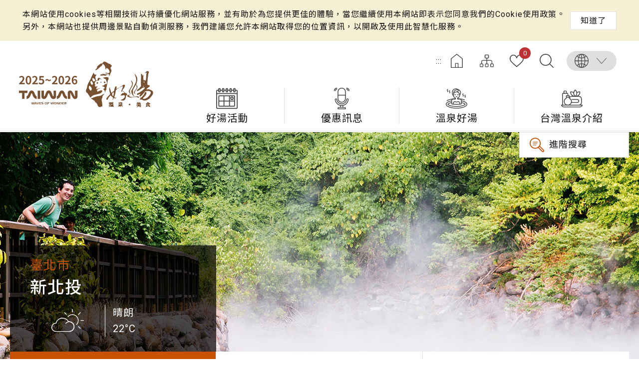

--- FILE ---
content_type: text/html; charset=utf-8
request_url: https://taiwanhotspring.net/Introduction-Area.aspx?a=58&l=1&p=9&listid=50&fromCnt=0
body_size: 45940
content:


<!DOCTYPE html>

<html id="ctl00_html" lang="zh-Hant-TW">
<head><meta http-equiv="Content-Type" content="text/html; charset=utf-8" /><meta name="viewport" content="width=device-width, initial-scale=1, maximum-scale=1" /><meta http-equiv="X-UA-Compatible" content="ie=edge" /><meta name="format-detection" content="telephone=no" /><title>
	新北投 - 台灣好湯
</title><meta name='description' content='新北投-台灣好湯'><meta property='og:title' content='新北投-台灣好湯'><meta property='og:url' content='https://taiwanhotspring.net/Introduction-Area.aspx?a=58&l=1&p=9&listid=50&fromCnt=0'><meta property='og:image' content='https://taiwanhotspring.net/images/ogimg.jpg'><meta property='og:description' content='新北投-台灣好湯'><link rel="apple-touch-icon" sizes="57x57" href="images/favicon/apple-icon-57x57.png" /><link rel="apple-touch-icon" sizes="60x60" href="images/favicon/apple-icon-60x60.png" /><link rel="apple-touch-icon" sizes="72x72" href="images/favicon/apple-icon-72x72.png" /><link rel="apple-touch-icon" sizes="76x76" href="images/favicon/apple-icon-76x76.png" /><link rel="apple-touch-icon" sizes="114x114" href="images/favicon/apple-icon-114x114.png" /><link rel="apple-touch-icon" sizes="120x120" href="images/favicon/apple-icon-120x120.png" /><link rel="apple-touch-icon" sizes="144x144" href="images/favicon/apple-icon-144x144.png" /><link rel="apple-touch-icon" sizes="152x152" href="images/favicon/apple-icon-152x152.png" /><link rel="apple-touch-icon" sizes="180x180" href="images/favicon/apple-icon-180x180.png" /><link rel="icon" type="image/png" sizes="192x192" href="images/favicon/android-icon-192x192.png" /><link rel="icon" type="image/png" sizes="32x32" href="images/favicon/favicon-32x32.png" /><link rel="icon" type="image/png" sizes="96x96" href="images/favicon/favicon-96x96.png" /><link rel="icon" type="image/png" sizes="16x16" href="images/favicon/favicon-16x16.png" /><link rel='stylesheet' type='text/css' href='common/css/zh-TW.css' />
<meta name="DC.Title" content="國家風景區" />
<meta name="DC.Creator" content="臺灣好湯" />
<meta name="DC.Subject" content="內文" />
<meta name="DC.Description" content="國家風景區" />
<meta name="DC.Contributor" content="臺灣好湯" />
<meta name="DC.Type" content="臺灣好湯" />
<meta name="DC.Format" content="text" />
<meta name="DC.Source" content="臺灣好湯" />
<meta name="DC.Language" content="正體中文" />
<meta name="DC.coverage.t.max" content="2020/01/01" />
<meta name="DC.coverage.t.min" content="2010/01/01" />
<meta name="DC.Publisher" content="臺灣好湯" />
<meta name="DC.Date" content="2010/01/01" />
<meta name="DC.Identifier" content="1234567890" />
<meta name="DC.Relation" content="SP_0" />
<meta name="DC.Rights" content="臺灣好湯" />
<meta name="Category.Theme" content="630" />
<meta name="Category.Cake" content="DD1" />
<meta name="Category.Service" content="911" />
<meta name="Keywords" content="關鍵字,國家風景區,Keyword" />

<!-- Global Site Tag (gtag.js) - Google Analytics -->
<script async src="https://www.googletagmanager.com/gtag/js?id=UA-150662812-1"></script>
<script>
    window.dataLayer = window.dataLayer || [];
    function gtag() { dataLayer.push(arguments) };
    gtag('js', new Date());

    gtag('config', 'UA-150662812-1');
</script>
    <script type="text/javascript">
        var langNo = '1';
        var serviceUrl = "jsonService.ashx?l=" + langNo;
        var captchaPath = "";
        var openInNewWindow = '另開視窗';
        var kmText = '公里';
        var distanceText = '距離';
        var CollectedText = '已加入收藏，請至【我的收藏】進行管理!';
        var RecommendedText = '你已推薦了，感謝您!';
    </script>

    
</head>
<body class="no-js">
    <script>
        ; (function () {
            document.querySelector('body').classList.remove('no-js');
        })();
    </script>

    <noscript>
        <div class="noscript-description">
            <p>您的瀏覽器不支援JavaScript功能，若部份網頁功能無法正常使用時，請開啟瀏覽器JavaScript狀態</p>
            <p>友善列印：<br>
                請利用鍵盤按住Ctrl + P開啟列印功能</p>
        </div>
    </noscript>
    <form name="aspnetForm" method="post" action="./Introduction-Area.aspx?a=58&amp;l=1&amp;p=9&amp;listid=50&amp;fromCnt=0" id="aspnetForm">
<div>
<input type="hidden" name="__EVENTTARGET" id="__EVENTTARGET" value="" />
<input type="hidden" name="__EVENTARGUMENT" id="__EVENTARGUMENT" value="" />
<input type="hidden" name="__VIEWSTATE" id="__VIEWSTATE" value="Jt4K98du6UoNWs5Nr6ieiPJDiyWLV/GXz4dgeRJh9by840uz8k5U/L/tTrNdBz0GLT49sQ8fkdMu87uIP3rlCb96OgMWF95+1V1rhV4S5x6k0/fx4iJccs7KiHyWWTIxeImVZoYeXBYTK7dORKvtBA02myS3vR45NGZ5u2PFzisWloywsIUJh8/2B54bqTnjWntyFIP5VPdIha4MDDZzxKlSW/zEcc/3dFTAQ+Tz6bIhaoMrxdIVlOM7rBQnzqvFm+TXLHrv/FhmWJCCp0aOpnLJtmVEArShBE/7Jt5ksffSaIAptO1wN2jS1LzJ1ftCU433w8461VJAT3X1OACrHmX3k7lWmsOcuCPLSi4AFGHHbKl2WB7rRobvIbOkU+VteUOWV4g+fHLkrJvYPyK42BphhxjtppFCgeR8+ARBw6jpbRnZtD35g9MCjYAtMkKq/[base64]/bm0MsOf9Ch89zBQoR+L/wW7iisoFKaAYhqRvo8bJS8lk2gJsVNYCyY1DwlQWkH8I4m0ru81o81U7NA+KkzXFTSgiV09+KZnpobPA78rXobex0iG62YfkvKmsvnWt8Agr9JJb6/KAU+jITLSezr3IsFa6CljCkS3+KC0AOyi7RRLl3Q8Cl9c+JWV9MF26o6DiqhZpF2lgoyNHtAJz9iy5St04ELRDn2f8182TzmZk/[base64]/OPHZkQk08Q/S/8mXBYJl8a4aZt6T40FyuKvp/u6vmz5AR8mAGKT5n7Z0dEWBEr9tNyntdBXENgSoKtXWL281aEqTO8xWDmeJG5DVezEH8K+r87GqjiXJ2QbXlMIIGPOV1bLkBNuTkjgQ5L4e4P1udp2XiqjSlu/+6AW2JRELeRtaGp41MAoVR7mdmDDDVYhblkyz6ozFSHQrJQ7kAbVtczGXjG1ujRhH4JOK9/CfVc72KdbFOLagmU862PNdz68XGQQiYWr0QK0V8dcuUBHjLNi4kyaxFT5A2Os/PSS+XDUzNJisLi82LwjfpzB0b2mBtCgUWkTxVEnMFmDgXsK7sLuKuSLqkQekyIQMmQ6KgPtAldu0puLJuoBDRSEyr2Z2y37iEp40bp06VZjZjQXcS4EAR5iLVDToIZqquwiaKbmgd000rnQVunE+fHR0ItpQokZ3fVRKj9PfEUQHyPcuqiH+W0tx4i0GXu3i7Kveqp/bU7bAPMc0Mv5eQFTaL6+i31gCn6EpJvBoJMf8GsjdWw2/nelc7lg+CuDahkZLUv1Qvq8iFkNYS3ptMQafuqaCYcDmGV97tElVkrde9RWPkzRjNu9us4vqGlvck8mxJ26GMO6JT11x2WL7rD1URD594WTwsOwW3D3LlIp/Y+crCRg+jYYbzeH0DSFtGRISt0QPWku1YDpfOkDKni/IDc+qdXoW6WPpsGdXPbVWW6pPrT0fuT+tAmuFobLcHWaQxlnw3/MFG53il3pRx+3ubmFdwrJkoVgyIJ94J7Sbzxbiy7RJEoI8fgeMH3KCaR87ssSL2RbjlsSKdQX1fQ0It5pO5tcRl8GWb6dUVc63KQTNvUx0oAdWmOcGPUs/kK5hzfrX91v+bo1Uk7fov5q90bmhbnP4VCQFGskH8FIPrDCIUdbcmJmo4oFSdcDBsvwUdnfrGdQoInftR/kOpffhHM8TTQH0AHl9XXaHd0TJqsSSnhDTH/2p9V5JaodeBLar7IHCt0gWKGTeLyLuzVOxY/9d3PWlT/N6c3+q66sYnPUtRCdGc9GIL0Ww/wiEbzl236SoH0nFaCD9I8TMLQZAkZqn//YotwC8CknSDv8onExOdc7JTzF06fwXcIGCYHYrH2dzn68PVYyIafCv+cU8/EKMaZm1qPRATWvoun/5GLBX3Kiug6yU6Z45OUHYmpxzmd0/RlGGAlXCqJGKNsXanC5hdbvIgrAD1c9Fe3VxRYCKzbhG+avU5c6+n2Y5sjj+GwF7rOFy9ZOnyge1PBY9Kqp8CRwDc40ECt0bQuvT86R51a7sE6vGu+Yud1LjZ69kHlCucK/xg2ri6h7erxdjo8ZXyZm3IhCcUf2RibkPYXKqFs8cf9pdQc34FHwNhX8Wb/weNJKU52T/LXAK61jql8POFatiBkMn0tBVaLEyvzz9+ojoL66q3fJk14eYtx5cGMtHp7Mu1xEBbsmeofapXVbhnehTm2tVXFOz1KPyxj0d0ekyuMbLDrvfh/z5stn031QXRqBrpsTUGwpTciWzbJDW9554pCpWWu4hp6fK6Oup0uOB6wHspFNx30Auc77+j430G+I4blb85QX5coGnGVrvYmNEwsU/M2qkE3Sb6G28q+ubbnBZxqEXIRxqjp9Q0hAMTI34qg6RgUmbY8QDZGQ2QvHqwtA9G1TEZlr7c7umPkBkAvSyN2tepVUZFzN8Ds2ssnMDJ/[base64]/+hfdLZyKu/bOm8amg2hBcpGujb8SbmXNnC/gOXmIwXEf6/xfVSmBI9E39xoT1de9Y99AWgpFUkUhZdNo4MCasWLbVflod0dONjvPwVixXD0S0JG/LguQsX1j/aaKnnHOIygUqREP4kAnYoGJ6rLseSm3qC8vnc2BNpgkWtT6k2Pekt5uwef/[base64]/ee5rLkndYVm+k1ZOpbcdU6Y3I6Zy2BiAxwh37XbF8AmCb+OeewpE9PATcqiVjLWKap/ZTkgUXdF06S1wa9q41scm8r2Iw/b+x8z5TkZWORTYYJ/EN2CLjbBV5dMMrWzU2aRWqZ0jkb9tZOKlny0KmRpgkMJTNnz+WxjVsx6VEXnh44eE46k6t2BlVtId1qwrGPh+C3KKxAQGxnjDx/msO8pKGp6ZslnE1HVleQIzvSqZ1MnixDmc7DA1CQI/zMc2OrSNPyrxs9rHNYN5tooQlooe4rLmEWu0GBxvUWg051uBLOiQIHJ2ewjJtZ2N4FbLzsBfoprmZ7Vm8/DzGU8rjFqAm+ULmhrcPlMwPZVHgIQKeS8PZSHxUP7h4U47b0uWm9kXwz3LKYOYAGSbaFJGaRKgYETdtg/qKWACi7alqXukWm0NgHe9aVRbRcPzg+6XYj1/[base64]/Bm50/BizmcJDfMuulo/[base64]/[base64]/xpMQm+nWprYnRpNBkwQ+LrQPq0JsFaBgJeebIlbgKrcoFSJhXInq5sFW6PuNh/NBxI7y6wmbpCYMOc+pY4oUVUgqSzQFcmzZP/joRBWwjjHpqaoppow2I+4OE5pOWw0C7XnsmxgYozlwq0VQ6tFtZb342yqBD5QMnYFEvNfdlHctBllPXBQhhMDn1aiFqpjYCLV7iaWAUccD2Ly7fthkkeFggAzk9v3XUcE3r2gMdetxXajmpZS6x9ASDc6KNkIoucry0GgSAdq8G76oPopdJfULUsBh/+l9tasEqM0l8okvnP/[base64]/SOtTgsavclDqu1Xwkh2SBvY4Tv85q/JxCvjJGB1aUBcs7A+Yte7PII0Tv02aX79wOScjB6t5gqhJOjzmEyRFLnsmXvrPREngPLSVm1kpNO0cGlHYG5H+R+h+3RizQqZMFLjb9MHa2gnGxQ1DJhh/[base64]/lT1xnnHEvDgkpfdw4X7X0taV9BphOLLiGMIPWkOmeEL3dSmKJAYfgp4F2N/iv5eVLZY5ndZa/kklSwpDAlA8UcdBNtuHWtfuIx7wl6NRq9CpByC77Z4USbP1XQ9Gm9CZyRJU3TjpzQXQJSqrj+JLtMWlfnOiYAy7jZ9FgeNsQ7faT/D3mLG6gGxegli/OHnwNFmVEtau2x0gLzuZtRpIN/+vxgyreg4JU2fGHNo2OIxAiu3EqWEO3wB14GzpTnB356zKeatylH95tL6tTeFmWljkJf8FEPEYk9NG26las5aVIcNVXk0dPFVLkkEzcwQC4b8jBItil9E+gaABHE/96LS+aIYqxW3wPznpjcMBOG5BVkXhSIINCkAmBJ9K7bZSBxHW8jmA4I6v7BM8w22lNaCfZX5xPNu3nj4eBqtw3YKKGqKMIKoZiQQz9v4+FL1bQx7I9JoiOo2tY+/aVivynLXr1Wr50DvVAiHvHHDi8TbsGcKg4KXuqhjpse/4QZs9vLsrqXDhzBbMHAg95zTVHlYg49ybOwLZ+5ZsbX1l6svRHd85F0qus/LBr3pgtjb6JNFlQms6YQYG8QVn0HINFX9cKf77EHKGrxjNNWfUU10wjO/DBsuOdcVC6isBv3E5GJfkaw/bfeg0TCm1Tm12ZwSRHkQdhXwkA5Zl2qviZ3sE3lNLsUOONCi0JE0bZ7J5iMyXS6as1+gXVTP2a0PJJ0AYmwtsmDUGPI9KKm69iO5ddbyMuIqthHF4/[base64]/M+xsrqq9zEmeP6qwgbJsc22NlPCR3NeTG+Gri91fopyZMVfS8HxH9jh2J/QfqOV2MW3S2zGVYxD/69pQOKd3qq9k8lH6/g9Qc9Hr9NNBk8Gs2/fUBeoBBDsci2+Jps3olqRMHPqy2lwYWhl7ovBitWdM/12rHrW9qVeJgtXdCbWx6Yy4rGz0l8AUSXL/swCdIe6Ct71L+eD75k81aIPiNOqT+6Kd02pvCds5nDtmCmaH3DHBng4HP1uOG+ll3NC4MdXYOIsF9PeKmtLdlnyGu+k7jOBx2cFsZmHCXB7p5ekXTS0CXjjumFLKV4PBmoyATPEVCC0uxgNayTa1r8BDivGodf/TZHt5nRL7so5/ZGpCbHroMovQF0PFJgyEEMVTI+csNAXPbtzTKd9R6MDYbAsS0+VVEaRkUA+WBlzUTE/iRTvFfgG16+Vq+WYc2I518LXe4t/0L1vF0HWijLSphpqdBsnl4Ot6GQe7Jx/u3QAcx8moXYSNRPJxl6BkJQu+NWFmTFalW5VRiBYCSiDX447fPefvLEZUdpZpNwWmDaS+9B3h7NWlZMg0ELQhOOQWYAdW2aYU1P6MuxXToHxhfZsgrLz9j9+/gR7rQCn+ULilfg+hug4N13xvMncccsuZFxtJ8L1l/rfsTIU/sCqdaz8AbZRQOktQ2yEQxwQyKDjbkGblusd5omch7/wVYpEuiv9zGM5E8mAqotZ4CzSUd4NulGZUmwT0jYA80KeIOLibQjySdmfEQOQ/pTO/X644mfDCteXdHKBOUjGf2h3l2tg1w96IDwUGG7Z8C/aYkpGbl5WnJZOgKb6jXuDlNxI6j4GKiygLoh3vTlHioK+gvzZ0g7u5Qjx5jfbBmj3cx8mW1G8vqIgYDmkFB+Q6dpY7li0ywJsIjf81IrR/WfVzYaUVfbl7c6h3pDX9VeKGpebYgfYHx9e6G7NqZOZhQChW3BkG5w6gxCjUUZHXNZGJMbMykCu+tW2UjTes+kiu+d47sB3MNtlPw4cfW3DrYswJQ9bHLEw3nTcOLIST/7dLBcYo2/+tQrM0p4jPrSy9TIsShjyPE7KX13VRTAYD8fMcsga+6/Bpwr6e8Xri3VBTh+E1HPmxS8nbg56VOVgYlU+Sh573MrtFsLu602Eih7q3pimDZLoKWdFv/otSjhKWH95GWk+NkC9yKxDNB8/0wdPMxKGc5i3zNK/119fXGoKI94KnUX4gzT5tO+dqgetzm6wkbXEq/tUWVu/+VdzHcBL4BOhpftv9Jtoy0piU/+sy6sWPvymEcDfgjtzH5ckwYG9G8q7Bnl3B0p8t8I2ZkcEB1UvyfaiFgFQeewhxyxdrWpEfXbiyKaIoN8oGjCGItQDaiqbXaOAStSrH70UPxQ7r8gQxaOis/C62Qo6fSZYpj0qUBx2VQEtmkHyzSc0xmHACpnPOJ8zXx+HTZE3lSVMh5ZBXgxeaIDAyfMHbXMXLFXmm1C0CD2QoqCxSpcJihbsHzesFluFe3HM8Rh4mhC7DiO8xRlj6AxDKNHg2QUIdMQBFG26qbeRP2NADPjNb/Zel89KalAmpJSKQPnsUQArQOQY0fafQJEeEwlxzsPRvWpWnxjfLplUm/bm6X1wukAQvBmbBZ85pidqzMKwi+M9Ea1bx5K8HxFY+4TZ6CfXXalX5bK8S4ZsJ8IzNBbmMWfXj72SPoKYL3tIv1C/+73YCHkkquByYrqwo0x7ODMUNCUzpunkoFN5piNCP9oyGB4HAppLk1d78X4zR1b4JRg/GmynW5psIYY4eh27+/hAD019EEPIp2gEv+BFIkyDQd1fecKZxhR9ddyoh1gvKID9t0Si+JdStpP8O0h5o60irnme4om06e7F6DB6/z/btIdK1QaTbV3J3BYF4mTVvWYTl7FGvPDvFR2pSY0Qsf9nug7Y/3JoYHKeRuSZ94pm/Uulf4ubhzegDLSGQkLQqvmXgOn8MdXwCyYmrJ7hXBLB2wOeUtbxhrkIzLGIqHVBDjegSPmQza3AAGYiOUKcoRpzI6VlPO47x0qmjUrhKrpYrpv9ubCpaWGucMXqILXh+Lt5el+Fr9K0MLj5Ga9ZVSjFAhKfSV+aad4p1s1Mt5/XeXJ5B9eXg0saBRRI3EZsFYXGuEvw55NcHLf3HVT1/T/e/doFW/vRNBv+5qMwdnJrMY9FJG3AL2uQ5dcirRtXA9Rm4VftHi2DqYRdUh1VGVY4xkKnrK861NuDsfGd3FFUeWtpbhWAkDN+Ko0UtrBbGdg+VDLzSwxHLMeEVEYk6BhlYjp/vqfL1KXipsqXnUjuGkeqmjotF0llj8cytCI/4Fjyu0U/2rPvhmp9X/OYn2eul3iO5s4LerrgvM+5lO0bF+VB4dh18SC+UkYM1HtdL0peqrvfN/7ngBwEXXJJ849jh/[base64]/Ny/GVN7cERVoZUM//W3ml6E0b3ATxrunvXFJtcWrWzRSKO6EN3/8m3dRz4ebkuHOeJ1WhzAAgA0vjogbV/oecKaaIsu2+tdQKLb/6QJP57h7oFUIxYq9L3Zraa6/Eo1IULW2mQ1j8BSecKlomt9UiJstEZhfwbt4+RydtVDYaz7b5LR+DwOkuEu3AMzfKBi4sNfs3vPFIabaozFc99z1FjbqmkJw/Tx7mKU64fwaoApa6NVw1r0BSu1Sjpi+pfGaEuwngRrZbOGcJRNqUBwbXS26W5vwJnv1C/h2HHW+MBO0IS+Nskm8c3pTzIJTOs6SHCOvMFYJyus9dW6LwEQtyla1hBSLkESlpLkMvwuXXvmGDVSPXgK5/2J7o24IZOGvp//MmNzODW8ZzilYBgRo6Ng/iXOrSkRpkUAJjAOZ8Zxe2df/OfmJzfPkKREWQj1jaHXog0eqVANt+mpW2OetJ2gRmxWgXHmZNRuCSAl91Dz/3CYqLEpiDpPdXQhuhCbmvC+YyFvpq48DSGr+xg+DXY6kxWOacR9EXdFQl/[base64]/yC7PfBwZZpKZGETbbg3BxN3BqHxyHW2zWNfhjibsdcLDKm3Y8Fta2vAiwp2jL/h274WZZYL0pSUm/TRf9QSXD/JNUNLNILOBI+jBZu/hnxEr3H9IYnSd6z/9+hkuvu7iDjtW6RsX/Eb+RPq/+VyY4HyUncJmR6S4cV0NRU0VNIeE4SgNwSyUDt2qWXL0koM+ccwDWH6BclFNUqS89koVzPR/VR1LiknzhDtuTtUwZDyVOxD/NBLjT0i8Xd896HtMaSeAaudj012BFIUt3Vonpygc+9rQNfvIhXXSoKVIQBqVJmB289BG25yFKWHg0EqtVeEHEZhscSLNTMzb33pWHpVgBD1cdNTlFgEexLgY/SLAwMqwnRniBGTRK5F6JUmv4Pj7eLbaoBoUnihVKsMUvoHNfe2BC5XpA6ffYA8pVm5sO04PB6QbLbbl/XTZ/qyv2n6gXN9jhV9uQUDoZsIaViCAhS8RL00bamXul9UoBpLPBUiR8dPutDz1rU141zL0lf164H3x/Bx348l2orX7AK+ql0jgRVvRoRqCK8lgy8GjnDjtOEw0N/YpnNIyGwDxfnIDz4G/[base64]/mn+AgqmfF7OF0rOejK6aRABpXd5BBXGzY3AaFglZuuVZ8Zdhj7QXxXaqPTX+fc/UrO39aI50lFnVkTmT/d4ypXSxQzX0DvW34JbVXFLCF5M8EjEOSPOumzRbZ2RwWX36q8rkXSbP+/6peT6e17YKgbzJnnfUUfaBLXjUoYsvdW36j9oNG1ZQZof2/O2vI9uKlqLbbDTUM+nwafOrKt7RI0f6ythJcKWdVDdfh5v+iRnyiWn+P4iVEFXfU1U9TqhPgLv5L5+WBo4o/GVL8+JzmBxMSg7vtf8kTQm9GsXkf4Ja7xzlG+CWCXfJ8w9hZ3GFKCSQrK9ycULp0JYv2q+UaTpDHlXow8qAXZMKmL6eHiBWyhBt2cWcjM6gF8pcD5keOeqLwrh8bVUy0D5IaUFvmRESyBsrD5jGBC5JmrdWtxOUDu67la3Bjzdz7GPg58T8omPKGdp+EsI0AlpPgqt/ooKgQgVje8syKxnwdQuU3+ZXh9qS82cQR7aOI0zHPimQh/UaaXO/pa3kEsrC3DN/N9KRu1UpCuvs8gLTZaC4lxgjnp7NQlXK/V2nHQd09SvYPYl/nQKtEd+TCzR0sQeQIbkyqo/kE07wq3mO9/3F6smliFhspjZxu16oo2vXtr5uz6yGCAoBJmBwI4yIUcIKqqn6gdLfIVFrlBIknIMYQWx+KgONNkuvqalEJS/rpFcpjgi9ChtWgUUxUNJPxMQazlsVauXeWQJXJ5mIuiUQbRDzo2fiAsZRL8q11q6pwDwgQ6SF+zCENiAHG0B8zaruzmBPeHCajeHHP14UYc/bwADtzLUI6Fdnd087JByA0XHBFLW/slcBpQrTVwd9L9uHGe+wQ/1BSQRMvSQqKYh8sd9ZFrBCdD/oZhoretXto5HXeFnzFobLjNv6Q3CjNqTP/mfTwuP22JfbicxoLJbifw3FW4MLhiBxn9aSdyWh338mSsG1EbPTUiEViKo1N7s1rk4/JQ3V0deKDjxUJLNZDiF2hxP6qIIhqOCZZpONl/cqw/[base64]/X3kEC5s940cEC9A/QJejZXXlbS05kZxO+LoUOPDRhXPZ608WLtd+lnSkRJM4XwsMyBKZIQTMZQPj0CP6FlH2Fx7q8+sHh1Q+IWd/Xl8AO39QGVczAubN+sUoUk3UT1ESf6UW3zza1+ipdeqo4mi/8hARB3C1RX/PaH9YiDuWEX4BfNiT+NBXltRvihlBP66s9sYYnyOj/jnGvT62PsBcKF61Q+EbMIzL3DNMBBaU9foUoSxdNCaDy1zi2W6QfZsQJ4VHujtzoXL6XJWcTTlfqjjyYoG0EhmO/QJs7AeBRTF/6ssmGhf3+6o76jr1ISRp+QzYqmbPRVlQH17GMLRCjR325iGQT/EKcvPBVspb9aCNzljC1i44Oov6N/ga7MHNaxUB3/k/kYWKm66gSqAQ5UZaPgFJZfq2+GU3/2Dnc4mJ0ViFsf+23OMsg9zHYu9pcfs3JsqxkdhTLK9v7NOUyLPY9OoczcSUpr0qERnA/ofv8XbaiesLbd+eLuHj7b4rPYFJbViNsDdQWhYarAMvhM9FdT0nuaXL34PluSkLKMxpfq+EYngLFjPaPcQ6OJTmaQ8jq7AjqCx4QUHqKJ90LFJZTang+qdnUKZ6ExZfFgSPz/[base64]/RUGnbUu5s5SAbkdUBb0zrlswGhBhpYwpvYgjd8+rb6Gk0wJxtyBxl6e2cXAjGuV84maR6fB9gNhEK+CF2CM7197FLI6e66CzlYOmWqioor7EQOb5dDSIk3FE0TJYjjeRbRAhEDvvoBwbCGkXDCdqIuOBmUMbs4x7pbyyrD9seo/FhgrBUNXpWp6+KgFtTw65vCsTnndwOzJJMmCBl0Zc4Cq7pVCx7I6tNCzDmurG2EgR6rOEvcRjyt7C1L1LBEuaEV3mSWccybtU8BXXtkO01BXVszyQmd/xfs1EFQ5Z9KYNah8udie4lQP2H1i59RmVI2pFYH6B+e4Th9AVtZiwOooyCzMZLkXTkNJZPL4V54KkAXGOVaehNdQb70yllZmtW6oO7dZwagvbBTqHdV+8VD9rwA/USuCL1RxuM8qXPK/tPIyBsxLUkZz0Ki//Rjwv7U2w+PjKZr+g+yPrIKitCC82D9jMpuYA0LCLmG12p21tpMmXy2E5o1uP/rVZTJhHZdKHlakLA00S9pZvu1f/Laejw+Vv6CsL4nA/[base64]//THnfRql9sHiZo+SU8T1ZV0yEO0jhUm7bFwQHd2orI+n5nj0Fw8xYYrExBze20FdzdeolH4gQ2tovsVUqjeKoy1JN3xvaZRkrpNiWfeGPjpObeuKIMBiW/ZjE5b0SxTY1EZbyhEvra9u6X3Bcu9lQDovZor9Mn1fu7MdibZovM7fE623Dn1fWs3Q9390Zba7I6/jhLotV/[base64]/gHJ+Bm59tmt+9AKHrdth6iFUYvQ2ZcoO/PN4dbqGyAFkL/6BpdxYTw5OqmH9TTUCgPCCn+6HBWy5G+v4x9R/PrGQK0PaDAhN9xAKrJ54ybSxllPzG+1mG22JQokFuRbP2wzrEAt6J0lETOmPVZqSi1eg56fpzWU/J11rFDiagi0/0fX7KKHhlRjgbZwvCcRw+X2lCxcT4GAyJo6HqkxqifXv4uxluYCmjjpzA75PllPdTfSEMWoFmbPoyC3RBQIwNUHfUk3LEdXaLNRbja47a5RlG6IUnpuhzun3L8jXhVIfBgsNY64/TRXkg6ry06pyNvPXHpO4x9bpgVMJSmHNcQOaAl22Z3wH1DYKfMc4YxtSuPeLmBSm3MT34Wz/S/LzmLvF6eUAwlJV+fVgl+V0dcaIOvpZgUhWjqIkm0axg189JeQumC0ttkfJNoXnBzhBR+cTISlbQf721JES06c2zbQkM9+HBTYtmGzgUyXgdEe1IpoOo2/t1MfQB49MWj249UEN6jQgaFVexYDoY+2oHkTcMgRWSdz0ft3ptwf9WiOrehVLVuImAAHmZbFs04Z+mh5PIUvuKyf3eOlz23Owp1Yx2NQyU0MTbjzTJbkKRwE3f+yQCEhBf7g1wmEf/xzqnxzsS89rM8dyeaqMwXR6l6y01CAnQ8GEmUfRpiznkVY8NYAy8tfZ2Dfy3OiueEUcfa9HjxnQzDasGbS3GVd3LwaBF5AgfvfAeTdZ++AoCwtvAba77rzlregWg+0gtWLryHLvkQOjPNjADDR/J9ueXJkjLAgX0xgzRri34IEjt7tJSbbQMdz400q5c0WnRahQUYFl5U7inpPXhPvUlUdLWZJZ67wEtknlpmjhEZ86SK3Xd9KWmohczli1Y82oh/Vl1BpeepR+Qn+EGomqwgGULVyElj2L86afx89+LsE3N5G3MgSm3s8N7lkyyCAdfkpoAk9q81vRhOOLWyOoQnSPTQInJNrVrqe2aji0PP/ASotKE4u18Le3aGdhG3JgTsgKN8BRLeDWbYlHiM1VvE9xofPUa3B3BxikgGPkplI9gdVU2H2FATLHWuwLI7vGRRL75pAWKqQDUvl51KK5RnoIvKmx8cX6xI1F1i2F4UXCJkJ0DQvCIomPKq+zo6QJAcpVUfWikO6udNNYQLULHuS8g/89TxjT+wjsEsA07Y+GW41ry9WKY7u4+90d50uI/FS335rxSlyyLKui5CWVouhBCkoEiPrvm8c0o9lj65D51OYP67a0BXF4BblSOd6Pud1C+p5e0Lh5HHxXL8EXHfF1xqrmV8EPCnE5/swKW3k7c1XG3x5OXjYY4bnSWPEB/9/IXFdrtkwKxmzu8tnvvpu8Y8XZyFrRABOFAUqeWjHvrmHEJnEafFo/NmDp6jm5fRVYwud5U4PFtbxR1O0TvY1LZhGTcY8d92jkXeurOfvaZvv4MhWL8mtjyaw/B9yR6aGKKIP76t5fFDAB7RpyfCbbAh9BA51lhrgHQsy/HEhqYGgqoYRbmwq4E47kXbjD9irxboKEpnHaRQPHiYa0jF1STpb6UxCluFVSnmZIRw89UGfL8MFcEc8aIQLEvv1dNPy0I7SFNS1VrVAtbY1WNCGyOL2Lc2utzm8luWndJfeE66qyeXPX14phvLfdnP0PeIpZuMG4PhuX/YYzmAdUUencNxB8/pnsN+WW/aQAll1YhsjnyZODJhtrlr7zcmJFEaGdiscEyrVO5tbwEsWYmcfbNsddNtaGWFmsmIClOgbcEP2OKGtwtPnBy3PEtu3q/xi6lRCm1EADnQnw+L2lcKQXYsaDRQQvlGtN4fX7OKXgfAQQTe1Jlcs6e+xyP3L7PgPAcUxhkC6ubnLAZFwnb9MJ1l2OI9bs2Pi1Kig0pH8sO5PQGMfbEUOCBwu0ReQ2R17Pa7c3veOypVGoJB7Kbo0z+0/GktA6oAQCFQtFOBERao4vkQz7KvUqMkAAl5JEnAOZ7bX5LCRC7VD/D4eW2eCgrZ5YlSQS6GSapgimZSgt6KyXmgodSLJuF2AXCG9bwVLb0T5O8oNp5GV8cnuaLp7Ei2Awlr5+CT0CjvqrZdIlCZXoR3n8/2FDXzy8skPaTEzfkZcAVRguKPuvpgDA6nq6vpNKsCE+Oa4wIH/PmE8zjDzZEU0cBHm6HDrC6DG6K/sMih5y1Haeamr42jLwJ50JxUgjkNnsurSNnbSdL6h9J7Ry9FLcD+J67kyYyG8JwaNRpXgXcgS44I/UgnxRURF+CKktERx4zVJv1AT2bbAx/LV9XPFM08KhHqrJR2hB+EVGKhytvPAR6IJb5nkXHTFod9BdAZ4XM/BPivp3dIdPHl1JJZ0cpzSeIVfXpxUe/YRASl2CbP0xPVJsMKHmrB5bir23cxyPlbKKjQ4OQuycQvlY3UnmGPYzLmRYpqxYr/+ozuA03c1Rw9MNUCfTk5URqD4j2LJ0oxbbP9LeEPKRab9HZ8MvLur2v6kxymoPmPg0MtR3K2PkuATLqLVgoyxt+jW62KQjUpP+5QJ7eTnk0F3XJszcLIYHNvGs6p7ZoeIeiNu4rZfecUB3gtCUWmkksQOYAiXAszrdlfy9FwPQCWnXljOm9D/acSN2j0efyHM/DaMFzd6cA7Sq72LHy44EvUIH8qAAvmLXzLSkeMOzO1oO5l+XHzlVOlcJMb6u0rizPhWUudQ3iR/[base64]/[base64]/B1G3NxFYL5dXUQp3THT6saBr9AgdbRv8ydyGGFyAnO1sXecmR6taW44X7qEA5uGLQphOqhJgswjp+pU4lmunrYSysAFxMq5J5eIGv7Z85LgC8+KUL05loeWvzdzTFyr9LmhQ4J8+OXg59BBJVlaCfM/6vnWURsyk8ZGkZM6moAiW3lJgLWcMlTNFmaQCj0nHNTRhWfp4mRGo0EV+bgpIiJerIqWz3lsiyW9FAzf2Ig6qrL7e5LH5RoEbSH0S1TaA5fa443xkrRV3xB3zpvaniDRrHtPcH40k60u+yrNXh9s3JyWwYOBIusPyk8JBKIZ6LKsTIVSyC9HL1Py+HMWOiAGgk/zC62RajgEbL0o0kfY1fyyIsrdv+kECYi9TRDI+GSAN5pSxfp1TI74LprrcGa2276Aa3kUl8UiAL3IvvNnI1UQbMLdPrOXSS+rl/zorGY9vOzGXdH+r2JcemKjf/NQVesjZuf4yWlCApJjVsU00K4C4MBr3N572U55txKMyU10eFNkVnhtqBPa3s7KH7vouNNe/cFYl37BPqzq3BUhzlBxnSkxOVjJT7ruPQP9+0DwOsYIrW7+misGxZVANZ1WRjjMA/JicWPMgmmCNPDtAaCSrlpZ3TGUGhUNa/PGOBP/PBPdAUGDJvkL1TXLEw+kBrkqKdcAEm1cjxWaD1AJJlOODN1Kc7a8B9PuDtfyyFnNbBee4azaczlX2t7k+Wa8zYZRJ82uDU06pbbmXE6af4xWRsA+EK3l2YRrVmAu15wEfNYwCJqOjR8uKPLpC/p05DrjTpbNa2T0BMXzu8eyepoX2cybGDbTj7yYFJMV33gT4vhQIR0GsUHtgf2JHP6+px8LXgDc4kPcmNYMZUqwWDDnuDjKctbttIj6s4jcxEMLc6cKBxqbAyqSm6cPTBkTHrjyNEJxV9b9mLHLGRNb+dUck3sQlrId7+4IX4NNZ6iCuK/hMbRCkivWxzHQ3+G7Zp/fVs3Hcb6DCB/XzR463xjPNxXDG1f1XM6Qo7FLU+sLht8h8pJNm4/gXfDNTUF/MgmSMrctOB9NspntxK9OpvLb3o4evK4MbcKAaFkwNT6dG5kEyTt+tMBu1dlh4NyMVvFB26rpoUx9VALadxPepM6dOXYClKEyyCzJzD98eAQ5O/tl3ZGCAj09hqm583c06zbIK/JiUQYtmeZ7uH5FqIUf7/0yAhv2pgwfKmgLbye1cJi5QaAp2jdZUdAhW6zIVqgM+T6VVnkzdWO8KkguNDClW7Vcb64Fl39krUDn0tlG4LSetxVqT0kBK8Dzs6gdrOBRrAIKg5GCdlt1A0SYMmD54uOh1k6H3XpQOcUzaThkzZX8sNmEqtm9SfLKN9wypniY9hIKaj9WkCByA4KHU/[base64]/WqtN32RPhUAhA2A69frLUHCpJRAFqr61Q60+/YnGss4/[base64]//R6tYxEqDkAVvr4nGBJZYAQqFElX2u+jmv5a8i9MYKPzqfQacxufC0MGESxTq2F4Ua0bWi3Eq7Xh/j/jGdq10mhJEmDwjNIOQOfs7LYG37Vugz1JQmtyjN+ddoosPjj9loaHw3TCZfJFb+Wi/GBbD7YN43YPXoXrNKf9YDNN8cudXjg2VOzbidzFFn3oQEnAzMh2wdPjd4J5WjMZGTPLtySl8siHYrS4WVr6nv1rDzXXlwPmxsuD2rN/glka24Yr5WL6gPb0TGypKojerJyTTu9xj8dCgFqk9bchMIv2uluz00Apzkw6fqQdFXXrqNicWxGz7tOQ5lbjkpL/mLEvu5C0ZA0PXg/5HNy/67/QTJwA1n0cmWoRkWomt0uCipwouM1ozqvNbNPyFhrURbgPh4c1YFu36jvY1RX35YuQs2rj/pjwfXp5204X9Lk0XNdIdipNytg58bQgHorm3T/PE2rkVDgjEdZo1LKv90DX67HsOiMmpSE0198HLg7GuAIeDa1UYXwYWxSn80kXRHguYieGhjEm//6v+TZlUPbISM/bVk/sNOe8vEUdfbueCZqRBvZV6eTnSxKWUyRb3Zn8JrY7s7TOnkQDDBBKdAEE3ElCDy/B16sycSYlSKrKhShL/jW6DgQ7J82vwKKtrxTLpzLRlzXSLXhfLcnl44I/rb7mPL6dRZ/ixIHFLzscb70mU6cMCebwnl11hyO0MGnVX0bD3SW+7+jt20jOcMcQ3OyOMEqQhuC/boKHJNSYPFDum1Z2v8Runfb+TbSSsQlKxYFlbeSUdw/n/FiP6GiHBHjvYhiVRipdj2PoPbPnjjeJQlKAIRi9+gGxRsoASXP1Mx6EaKAGojjniOEmSm9AVo94NsFftNRQTvN5wpIoFRhvjYHqbI23iXjKfykMvSqUC9wq0bL/JqSbyzslZ11SQbeqfHfGnmKAsGn7gYDv5P3ls/9f+HBAYJ69CcqqT9XmSLinfITxqozkZGoJvWU2Yl6YorDwVVUuWiEDvzyjxjiI//4FNwnDivX7e32rcFIaVeBgJFiyUN3SD4MyFLvDFXDrs89R6gKgSzomnL92sbkDJ9g91GHswswWWeJ8LSgrr4/Xx7NLm/qY/qHoYgDg76McjGtWjqNQnS46ydbpJr9GLg8JzSrLP7bp9L2Ch5DWKYF7K1ihDGJPSl+TrWub+vBQYSisZOvW2UU4N75VmUOazRFPqKKyrb/1rt9CSRhilLODbjI6X/2AeQ2X5WzZ83PV2iQa+9rslzhyRDdZWFseVElAa5Rggt3MYRaJ4IJrp6KXZp+1vQDdG6sUYb+tTqKdw83BfFh5XnmP1TkgCOkQYGnQbcuhwwLMHJnOQXhJnj3Okybu8/kCCuctRH0OOyV6yQkEcT8eYS/W6i6padJuWyJMlBWI/kQQOZfYzOOsM2GpOuSH57Jc31orKEzBHz8ZQr9cH00NhEsGvosg47Dmrx2f6dFTtqVMhC7EBx3PD0xz+7W4c2N/RIv5Z3sM8UpiZX+yMJudaIlASTZjcGclXSm+V2GHAINM0mZPB/b798I43nU4Vgci9Cq6O47fszEVYvk3JEPzVknWuXwRG8xVIR9pPyTE1ZvkHXHMptZZmpaWsLJbTXCcKhuHtukjlo38BI2fPj5E0oHR0Jna98zQSo6MT0P13KEz0wM6gIwy4AryKKuVq48k0gA1ffaZ9OTua44K4QVpYpwt21e659vp2/H6Czp1IO8zestPNXWyrX793gUD37G9SDnmrivLvsGucRv4EgyE443+9De0nAIO1qaS3lTF2Xu9Vc6gBVyLyZue60MAefKnDLROX0/cv8QOfcAhdMHMsKMa34I4/7uIkuiMAmBCOltpZLq40A1F/CPIlQZ21HoJhU5TqYSskTEp6byTKfYfh8+PSI6lggUtrMIx6zax+GIk2KFbvBk5TvkYiVGVdcbCktxOH+x80JNsGY46rozIYw6A4/2GpKOuiRip8Wg2rUo8tLhBoJK2qnG540hc2qWL28KTtTZLzmb9CDMOFiIswiyRnp8t5P1MvutfgmruUIIX6ia1OaxA1npmXeEWW/jF3I7gTyZqpit+PCtAyo8nmWe1ItqpmHN6ljeTCU1ZfBoTcIX2QS7rBodba39ltlFDfMU++rPLORV4FgHt+jivhn/fvtEexVX7nhO/PqGOdMlds9yeoxeweuzHeZBVFfLKIGX83Bg7MNxFY8qidy3nmVeh4nYo3115Xu178lP9P0YEGlR/HOSPiutx1FNncJxcRI8+VhZjKYk6dP6TDI4N/vUBF/EfNjf3k6bjLbXLmcIr5gzbsfOGUAb7yiSilHkt3ByTlwGyOpjZEwMccJZDj1SHzOt+Syg524CtKnQmKVK6LgEFzlIZOhQT5xP5eEW6bC76ojVMDxBHoyiKu8AxT17z4EA6IcknDoMfkwQHdyHyKLONhdiplgSLOF8d5PQOkzsiq0ED/D3qXJKDlJ5p4LJebDk7PZYU+4zj44RZ/Q5XHnuL2ovFPGl7+5lJBVHoWXWYCGahLADYK2xgJou4o/wePUBBveJ9XjB3MS9agbBt8IjOPTvTv1W5fBiZsYY1f8FQXtkiaSYI35NgdmNPdZX1sNX4X8sCXZZUx/Rs100K9NfpzvKBXl6PBOwBobhqUKd0jH7DBbW7ia6LcqKSbO/Bb3YGD6Lkvzzc/xrbUHBcNlnf3KMA8iB2JFlMK89PucW5jRtYB6/MkF5eQbXmcr4n6BUTxuoZjJm67oMonL15j1ICm2YtmD+Oda1BvdMrVgYtrZdeDln+OvElxJ/crLjbCeS2yPq3/aColLBD6jRTwIDqQyU4Bjia6hNwnnTQnSTX+eLo2kSzz1BcHVl3jAwSoizc0Z+BXFPCmGZjE0zonTNUh0imwKULokQxTbxCnoXfn4pfn5N3QFRdZW5ssoaalb6MCtz+qvK/rxNNhOzMQmeLN4pD6ymW70bhQRpvKJBlXD1JiajCf1m4R3G8WM0GYk0pANc79/cMkM4W6oFFskg2vyqGbrOHnJ3tMmvOzlWX00p91hpFBVo04Lyv5a+KgR0Vr5upp15kwabqLUdYn50lnlZf6egsBvBFtwPovIVxOQlx8L3RvWB1FnGSrCrboet3f0lsw/9LHS+/3KSMFz3gmwgA/v19tFp6NkJS4I5KSksJ/kt3ykvGqIuIE7a2x0Lm5ZqHdiN2B+xkk7p9AbJl0KMcuf5fpb3pVDdV6X54V47M0oyniqiawv6sZo+FNAfPzMHiT7/mi6hfoSg664oNdVDR+7d6jKNgYEHeJANDGBukdrxR37VdcYArFotiV/m0lFWRD4wS4F1fhBmdgpPJlu55JCqM7Pp5AdTfD5l62w9LZmM7AWD1GgwbZIuHwglCEFeIAj4HL0zyRARo8JRuLMAxk1L8854hk+X3hy6ltJQOZhT411IsrbPVkZlzieivQisyRAOMwLuOLb3fvckNVNnaJAGhV+VOgdUTq+Dw2tCoMrZ2Bva9qvS+92WsA3ar89q/jR60ekW1MEirAI0761aw04RMABnag5OL4FZQNP/FD/ObtDTj+tHfPk9Y2q1HtLBSCofcuUBd6a3NJ0RtOhKd0PpusihzNeQdyUExrGx2kH4kd6DaQvKpzEshxYdbOOhh5i17VGdFfnbaN6Xc39Jb/0cxR1XnP38y5PS8pXXOF976ZNEiqjwGyHzqhhA9S/jFbqWvGVGJ/iVgnExSG2OqBm5pNZcPWDPeKrM8Rp0vT2d66BV64puu16FnJm/dI2Wc5rogOFYcE05KYYLUSQaUuWXu0fNil3fCRjsk6/vOt7Sztfat6QcTzkIeZ2yXsDi7MzZ+WqmVUY/RwzsxFnvkhjYLeNeNRXjP87fhJPaa/9Lj8K1nWw91Rbf4NdPau9JsoVO13TiOTUbgQfP5UfBbFb+sFhhscDBKm1lZD4aofpEdO6sXzCyDXN2rUI9SEnDCvvugNCXpdp6CobGsRTzvsY5ebzjRhO06UoMTWXfBB7nSzNgcpAUyk2jSZEdFr4EQgNP45WhiCYyzENSFjizXddO0luIW39qLip+CXzERuI2ZNU/9x22Z6zJMC9D7Hh6pK2QfVBHUhZB988urolECEaSUSLE7mLfqlJ8BYyRVw/LdFbYDQwMMPzUrwRJddTJSXcl309ISGjmg1z7ctBwrkAsn7GNAs14nGTAQbD4cpq3RDF/dQTW7jME+GPNHL1zH8PI9Epapet7ssJiP6xQeESub3Rxm3CiAlAuup414lQO2BJPckwdDslhkhXssUyL9oLsI+ywzrtPYctMDfWtxwr7x+DbJLVzEOYox+CLFk5V71m0G290EKpXDUxqICvWVRIY/[base64]/Mien8u46QYfUuqDTS7EdWV2n3RwLVkywwAxvW8rU60+/ktNxx3A/V+/Pj2ymNplyOmJrlCqyb0R7Q582nEP2bN2Fyq896AGMt0h9wwa7VVoOG3OvmEt4EnzDmM20gQUQVbMwp24spbVMOXsk+4Pbdh3CH0p7LcFFa3yLKh6xaG7vMOpWdbX1ac+V/5QUIxEp9Nr7eZSqRGcNYX2F8UH/Xkk89M3JdNTB9SoKLl+LDhXEnp0DoH+ujSDtEBIK4R/5BoPatKv004UtLFaPg/n5AYIgcytUpxF1JKyOyltXH0vOL1W4otLZAbXUzi3VWBVMvNPSg1K7j5qv7DHQ7+XlXFaP37PjtNaLvyJFDDaCe1rHYd369735QHDrMcV/IiEjQ4FRMpH1lFRmDqSceHPpiHnDA7DHIBAZnAZ35Mg85Sptke4CoE/HEp0qHEEE6IkrJpM9C4rM5Qn7oHjkyEXZCsNBO4WWBj+68JMsq05F+NfQttjBh5HlK8I3/sGzsorVIFhg0/4xNVfjTDL7vJLvNf/FdItkm8jjxnc7agRRtqxOJwSrqQowpORwA1GCqraTX8Q6WG0UhhBva028v3xxWFLhnVx/m7vEOD/[base64]/Fu31hgAA/xXK5geyzLUSSre8hkhQsQwKCsUJd4wezwjx57UAhGr9M86pKeHIyJVHBzp6+mLXHRPHCarwB/JUiyWSMXoVJb471IoCY889AYWfMmHy7Hjgo8HU1WZj71f2orxLKf7uWOvuC3nkdw2ihiiakW8UwY0bgy6v8BEv2hQaJ4M5C2bWWV10YDhnKtuHPA4G6aGX8zzDy22n+TYBkgf0o5wBu+BZS7CIaWQBXaE/uDwQgeT9XljcPDKdoMGCADBOGfMyBHS2W8pQWzHHTiZIDgbunjIZd6uR4lW0246gZxS7oKR2JCUGZtZan9/bejiXjHxyq3bSCqKmlF/fPZFZZzUenHVAEwi7dfrwWFTNlgQG7e7nNrnhxZDmXWR6pYu/DMEznyMa6FNqPDq5ZYzVWC3sMN/wYOg2rZzuMofsi0Oz1UUYW4/7dqusfZ5UypREzToxG7VaXfhOaiWfD2CdRaxrrB1QJl6VCYOdV2muiEfd5BhVR4zdkjIS4fTzqwlANr0MQsBjpXMQuXQ227k5SKoA30qETygtzpUmOH73pRUAx9/nMky3AW9CEeobSI2im53vF+L/G4OW4qQY3BIex/TpW35cMSndOWC8YublvqgbZi07zWpIwkanDgQQj7QhifwkU9HJh2SlnRgyjP2yhdRuQGNjbnmlMoM1zLP03GB8PPJ0/[base64]/+joF+516J573/iq9OmgqNBuHIbq62qLkWFGljGEWiauxxYx3CQ1Uuh06XJch0CsEAtpNfxprRgdiwZdfE3zz/zxZFo3qDWsDa8cwbH+GM0RLMI6jLbH0EBPOsWc9ByQN1ihEOU7mynKs11jTSafREj1WSsPcJ5D3FzT2gg5mEiZ3yP2iJAYRViMR+NRwMbid9JTLjKHhR2J2mM4fW/vbyIhEUtTytmx6AyXBdUWcIHvw7ZP1tTq4dw5ZrYGVI0IpBBfbbcjiGgEe0PU1eRtQ/vduxLHkg6kYFbybYqwuTB4X5RKBjCaBdXJ1LBlEVDt1ZB7n6xXFX62fmtIFGL8jo5A2G2p9k56Jp/yjobzYnXEi35wqbI0w+Ma4DQTCsqqpjhUdzfqtibeaundHziWwSwiZm0LDjAJ00JOBgTXlOYFi571hcQVEMP92FFQvsumhWk/Oa5o8RDghE3ljAqt1Tawgje857MI8BunR6ZaiPArIBxbmg4xs5LqU/sC/uSCb/nh" />
</div>

<script type="text/javascript">
//<![CDATA[
var theForm = document.forms['aspnetForm'];
if (!theForm) {
    theForm = document.aspnetForm;
}
function __doPostBack(eventTarget, eventArgument) {
    if (!theForm.onsubmit || (theForm.onsubmit() != false)) {
        theForm.__EVENTTARGET.value = eventTarget;
        theForm.__EVENTARGUMENT.value = eventArgument;
        theForm.submit();
    }
}
//]]>
</script>


<div>

	<input type="hidden" name="__VIEWSTATEGENERATOR" id="__VIEWSTATEGENERATOR" value="FEEDB3D7" />
	<input type="hidden" name="__VIEWSTATEENCRYPTED" id="__VIEWSTATEENCRYPTED" value="" />
	<input type="hidden" name="__EVENTVALIDATION" id="__EVENTVALIDATION" value="iqNC4SjpKM32g7/Ors5juLgP1uHMo8HefcYByNpRE7x9x2nsHxyav3su5m0C9cIcFR+AfYPq/[base64]" />
</div>
        
<a href="#c" class="firstGoTo-btn" tabindex="1" title="移至主要內容區">移至主要內容區</a>
<header id="ctl00_ucHeader_Header" class="header without-shadow">
    <div class="cookie-description" style="display:none;">
        <div class="cookie-content">
            <p>本網站使用cookies等相關技術以持續優化網站服務，並有助於為您提供更佳的體驗，當您繼續使用本網站即表示您同意我們的Cookie使用政策。</br>另外，本網站也提供周邊景點自動偵測服務，我們建議您允許本網站取得您的位置資訊，以開啟及使用此智慧化服務。</p>
        </div>
        <a href="javascript:;" class="btn btn-primary-blue " >知道了</a>
    </div>

    <a href="#menu" class="mobile-menu-btn" title="Mobile Menu Button"><span>Mobile Menu Button</span></a>
    <div id="ctl00_ucHeader_divWrap" class="wrap">
        <div class="side-left">
            <div class='logo'><a href='index.aspx?l=1' title='台灣好湯'>台灣好湯</a></div>
        </div>
        <div class="side-right">
            <div class="topnav-block">
                <a href="#u" id="u" accesskey="u" class="acc" title="上方選單區導盲磚">:::</a>
                <ul class="navlink-list">
                    <li><a href="/index.aspx?l=1" class="navlink-btn icon-home" title="首頁">首頁</a></li>
                    <li><a href="/Sitemap.aspx?a=30&l=1" class="navlink-btn icon-sitemap" title="網站導覽">網站導覽</a></li>
                    <li><a href="#lightboxSuggestview" class="navlink-btn icon-suggestview" title="您有興趣的" style="display:none;">您有興趣的</a></li>
                    <li><a href="#lightboxAroundview" class="navlink-btn icon-aroundview" title="附近好湯商家" style="display:none;">附近好湯商家<em></em></a></li>
                    <li><a href="/MyFavorite.aspx?a=376&l=1" class="navlink-btn icon-collection" title="我的收藏">我的收藏<em id="em_favorite"></em></a></li>
                    <li>
                        <a href="javascript:;" class="navlink-btn icon-fullsearch fullSearch-switch-btn" title="全文檢索">全文檢索</a>
                        <div class="fullsearch-block">
                            <div class="fullsearch-fieldset">
                                <label for='ctl00_ucHeader_txtFullKeyWord'>全文檢索</label>
                                <div class="fullsearch-input">
                                    <input name="ctl00$ucHeader$txtFullKeyWord" type="text" id="ctl00_ucHeader_txtFullKeyWord" placeholder="請輸入關鍵字" />
                                </div>
                                <a id="ctl00_ucHeader_link_fullsearch" class="btn btn-primary size-small fullsearch-btn" href="javascript:__doPostBack(&#39;ctl00$ucHeader$link_fullsearch&#39;,&#39;&#39;)">搜尋</a>
                            </div>
                        </div>
                    </li>
                </ul>
                <div class="lang-select" >
                    <a href="javascript:;" class="lang-btn"><span>Language</span></a>
                    <div class="lang-list">
                        <a href="Introduction-Area.aspx?a=58&l=1&p=9&listid=50&fromCnt=0" id="ctl00_ucHeader_aLang1" class="current" title="中文">中文</a>
                        <a href="Introduction-Area.aspx?a=58&l=2&p=9&listid=50&fromCnt=0" id="ctl00_ucHeader_aLang2" title="English">English</a>
                        <a href="Introduction-Area.aspx?a=58&l=3&p=9&listid=50&fromCnt=0" id="ctl00_ucHeader_aLang3" title="日本語">日本語</a>
                       
                    </div>
                </div>
                <!-- Google 語言 -->
                <div class="language">
                    <div id="language-element"></div>
                </div>
            </div>
            <div class="undernav-block">
                <nav id="menu">
                    <ul>
                        <li>
                            <a href="News-List.aspx?a=4&l=1" id="ctl00_ucHeader_link_news" class="menu-btn icon-activity" title="好湯活動"><span><b>
                                好湯活動</b></span></a>
                            <!--<ul class="submenu activityMenu">
                                <li class="is-stable">
                                    <div class="shrtActivity">
                                        <figure class="shrtActivity-image">
                                            <img src="matrix/images/loader.gif" id="ctl00_ucHeader_img_News" class="lazyload" data-src="FileArtPic.ashx?id=3&amp;w=300&amp;h=300" alt="好湯活動Menu圖" />
                                            <noscript>
                                                <img src="matrix/FileArtPic.ashx?id=3&w=300&h=300" id="ctl00_ucHeader_imgNoScript" alt="好湯活動Menu圖" />
                                            </noscript>
                                        </figure>
                                        <div class="shrtActivity-content">
                                            <ul class="shrtActivity-list">
                                                
                                            </ul>
                                            <a href="News-List.aspx?a=4&l=1" id="ctl00_ucHeader_link_news_more" class="btn shrtActivity-link" title="更多好湯活動">更多好湯活動</a>
                                        </div>
                                    </div>
                                </li>
                                <li class="is-landscape">
                                    <a href="Hashtag.aspx?a=52&l=1&id=64" id="ctl00_ucHeader_link_hashTag" class="submenu-btn" title="熱門標籤">
                                        <i class="submenu-icon">
                                            <img alt="" src="images/icon/heading/icon-spa.svg"></i>
                                        <span>熱門標籤</span>
                                    </a>
                                    <ul class="regionmenu col-rank-2">
                                        
                                                <li><a href="javascript:void(0)" id="ctl00_ucHeader_rptHotTag_ctl00_aItem" title="秋冬補助">＃秋冬補助</a></li>
                                            
                                                <li><a href="javascript:void(0)" id="ctl00_ucHeader_rptHotTag_ctl01_aItem" title="SPA水療">＃SPA水療</a></li>
                                            
                                                <li><a href="javascript:void(0)" id="ctl00_ucHeader_rptHotTag_ctl02_aItem" title="溫泉美食">＃溫泉美食</a></li>
                                            
                                                <li><a href="javascript:void(0)" id="ctl00_ucHeader_rptHotTag_ctl03_aItem" title="露天溫泉">＃露天溫泉</a></li>
                                            
                                                <li><a href="javascript:void(0)" id="ctl00_ucHeader_rptHotTag_ctl04_aItem" title="泡湯賞景">＃泡湯賞景</a></li>
                                            
                                                <li><a href="javascript:void(0)" id="ctl00_ucHeader_rptHotTag_ctl05_aItem" title="大眾浴池">＃大眾浴池</a></li>
                                            
                                                <li><a href="javascript:void(0)" id="ctl00_ucHeader_rptHotTag_ctl06_aItem" title="私人湯屋">＃私人湯屋</a></li>
                                            
                                                <li><a href="javascript:void(0)" id="ctl00_ucHeader_rptHotTag_ctl07_aItem" title="足湯">＃足湯</a></li>
                                            
                                                <li><a href="javascript:void(0)" id="ctl00_ucHeader_rptHotTag_ctl08_aItem" title="一泊多食">＃一泊多食</a></li>
                                            
                                                <li><a href="javascript:void(0)" id="ctl00_ucHeader_rptHotTag_ctl09_aItem" title="按摩">＃按摩</a></li>
                                            
                                    </ul>
                                </li>
                            </ul>-->
                        </li>
                        <li>
                            <a href="Promotions-List.aspx?a=101&l=1" id="ctl00_ucHeader_link_promotions" class="menu-btn icon-broadcast" title="優惠訊息"><span><b>
                                優惠訊息</b></span></a>
                            <!--<ul class="submenu newsMenu">
                                <li>
                                    <div class="shrtNewsCarousel">
                                        <div class="swiper-container">
                                            <ul class="swiper-wrapper">
                                                
                                                        <li class="swiper-slide">
                                                            <a href="javascript:void(0)" id="ctl00_ucHeader_rptPromotions_ctl00_aItem" class="shrtNewsCarousel-item" title="【2024-2025台灣好湯30萬大方送】">
                                                                <figure class="shrtNewsCarousel-image">
                                                                    <img src="matrix/images/loader.gif" id="ctl00_ucHeader_rptPromotions_ctl00_img" class="lazyload" data-src="images/defaultphoto.jpg" alt="預設圖片" />
                                                                    <noscript>
                                                                        <img src="matrix/images/defaultphoto.jpg" id="ctl00_ucHeader_rptPromotions_ctl00_imgNoScript" alt="預設圖片" />
                                                                    </noscript>
                                                                </figure>
                                                                <div class="shrtNewsCarousel-title">
                                                                    【2024-2025台灣好湯30萬大方送】</div>
                                                                <div class="shrtNewsCarousel-text">
                                                                    ♨️【2024-2025台灣好湯30萬大方送】♨️ 🤩 加入台灣好湯line了嗎 即日起加入並註冊...</div>
                                                            </a>
                                                        </li>
                                                    
                                            </ul>
                                        </div>
                                        <a href="javascript:;" class="shrtNewsCarousel-btn-prev shrtNewsCarousel-btn" title="上一頁">上一頁</a>
                                        <a href="javascript:;" class="shrtNewsCarousel-btn-next shrtNewsCarousel-btn" title="下一頁">下一頁</a>
                                    </div>
                                    <div class="shrtNewsCarousel-row">
                                        <a href="Promotions-List.aspx?a=101&l=1" id="ctl00_ucHeader_link_promotion_more" title="更多優惠訊息">更多優惠訊息</a>
                                    </div>
                                </li>
                            </ul>-->
                        </li>
                        <li>
                            <a href="HotSpring-Intro.aspx?a=10&l=1" id="ctl00_ucHeader_link_HotSpring" class="menu-btn icon-hotspring" title="溫泉區"><span><b>溫泉好湯</b></span></a>
                            <ul class="submenu hotspringMenu">
                                <li class="is-stable">
                                    <a href="HotSpring-Search.aspx?a=54&l=1" id="ctl00_ucHeader_link_search" class="submenu-btn" title="溫泉好湯快搜">
                                        <i class="submenu-icon">
                                            <img alt="" src="images/icon/heading/icon-spa.svg"></i>
                                        <span>溫泉好湯快搜</span>
                                    </a>
                                    <div class="shrtSearch">
                                        <label for="ctl00_ucHeader_txtKeyword">搜尋</label>
                                        <div class="shrtSearch-input">
                                            <input name="ctl00$ucHeader$txtKeyword" type="text" id="ctl00_ucHeader_txtKeyword" placeholder="請輸入關鍵字" />
                                        </div>
                                        <a id="ctl00_ucHeader_aSearch" class="btn btn-primary size-small shrtSearch-btn" title="搜尋" href="javascript:__doPostBack(&#39;ctl00$ucHeader$aSearch&#39;,&#39;&#39;)">搜尋</a>
                                    </div>
                                </li>
                                <li class="is-landscape">
                                    <a href="SpringArea-Intro.aspx?a=50&l=1" id="ctl00_ucHeader_link_Area" class="submenu-btn" title="溫泉區">
                                        <i class="submenu-icon">
                                            <img src="https://taiwanhotspring.net/images/icon/heading/3-2.svg" id="ctl00_ucHeader_img_Area" alt="" /></i>
                                        <span>
                                            溫泉區</span>
                                    </a>
                                    <ul class="regionmenu col-rank-3">
                                        
                                                <li><a href="Introduction-Area.aspx?a=58&l=1&p=9&listid=50&fromCnt=0" id="ctl00_ucHeader_rptArea_ctl00_aItem" title="新北投">
                                                    新北投</a></li>
                                            
                                                <li><a href="Introduction-Area.aspx?a=59&l=1&p=9&listid=50&fromCnt=0" id="ctl00_ucHeader_rptArea_ctl01_aItem" title="紗帽山">
                                                    紗帽山</a></li>
                                            
                                                <li><a href="Introduction-Area.aspx?a=147&l=1&p=9&listid=50&fromCnt=0" id="ctl00_ucHeader_rptArea_ctl02_aItem" title="陽明山">
                                                    陽明山</a></li>
                                            
                                                <li><a href="Introduction-Area.aspx?a=148&l=1&p=9&listid=50&fromCnt=0" id="ctl00_ucHeader_rptArea_ctl03_aItem" title="烏來">
                                                    烏來</a></li>
                                            
                                                <li><a href="Introduction-Area.aspx?a=149&l=1&p=9&listid=50&fromCnt=0" id="ctl00_ucHeader_rptArea_ctl04_aItem" title="金山萬里">
                                                    金山萬里</a></li>
                                            
                                                <li><a href="Introduction-Area.aspx?a=150&l=1&p=9&listid=50&fromCnt=0" id="ctl00_ucHeader_rptArea_ctl05_aItem" title="礁溪">
                                                    礁溪</a></li>
                                            
                                                <li><a href="Introduction-Area.aspx?a=155&l=1&p=9&listid=50&fromCnt=0" id="ctl00_ucHeader_rptArea_ctl06_aItem" title="內灣尖石">
                                                    內灣尖石</a></li>
                                            
                                                <li><a href="Introduction-Area.aspx?a=151&l=1&p=9&listid=50&fromCnt=0" id="ctl00_ucHeader_rptArea_ctl07_aItem" title="泰安">
                                                    泰安</a></li>
                                            
                                                <li><a href="Introduction-Area.aspx?a=152&l=1&p=9&listid=50&fromCnt=0" id="ctl00_ucHeader_rptArea_ctl08_aItem" title="谷關">
                                                    谷關</a></li>
                                            
                                                <li><a href="Introduction-Area.aspx?a=153&l=1&p=9&listid=50&fromCnt=0" id="ctl00_ucHeader_rptArea_ctl09_aItem" title="大坑">
                                                    大坑</a></li>
                                            
                                                <li><a href="Introduction-Area.aspx?a=154&l=1&p=9&listid=50&fromCnt=0" id="ctl00_ucHeader_rptArea_ctl10_aItem" title="烏日">
                                                    烏日</a></li>
                                            
                                                <li><a href="Introduction-Area.aspx?a=156&l=1&p=9&listid=50&fromCnt=0" id="ctl00_ucHeader_rptArea_ctl11_aItem" title="北港溪">
                                                    北港溪</a></li>
                                            
                                                <li><a href="Introduction-Area.aspx?a=158&l=1&p=9&listid=50&fromCnt=0" id="ctl00_ucHeader_rptArea_ctl12_aItem" title="東埔">
                                                    東埔</a></li>
                                            
                                                <li><a href="Introduction-Area.aspx?a=159&l=1&p=9&listid=50&fromCnt=0" id="ctl00_ucHeader_rptArea_ctl13_aItem" title="關子嶺">
                                                    關子嶺</a></li>
                                            
                                                <li><a href="Introduction-Area.aspx?a=160&l=1&p=9&listid=50&fromCnt=0" id="ctl00_ucHeader_rptArea_ctl14_aItem" title="寶來不老">
                                                    寶來不老</a></li>
                                            
                                                <li><a href="Introduction-Area.aspx?a=161&l=1&p=9&listid=50&fromCnt=0" id="ctl00_ucHeader_rptArea_ctl15_aItem" title="四重溪">
                                                    四重溪</a></li>
                                            
                                                <li><a href="Introduction-Area.aspx?a=162&l=1&p=9&listid=50&fromCnt=0" id="ctl00_ucHeader_rptArea_ctl16_aItem" title="安通">
                                                    安通</a></li>
                                            
                                                <li><a href="Introduction-Area.aspx?a=163&l=1&p=9&listid=50&fromCnt=0" id="ctl00_ucHeader_rptArea_ctl17_aItem" title="瑞穗">
                                                    瑞穗</a></li>
                                            
                                                <li><a href="Introduction-Area.aspx?a=164&l=1&p=9&listid=50&fromCnt=0" id="ctl00_ucHeader_rptArea_ctl18_aItem" title="知本">
                                                    知本</a></li>
                                            
                                        <li><a href="HotSpring-Search.aspx?a=54&l=1&area=1&cat=2863" id="ctl00_ucHeader_link_other" title="其他溫泉">其他溫泉</a></li>
                                    </ul>
                                </li>
                                <li class="is-landscape">
                                    <a href="Quality-Intro.aspx?a=51&l=1" id="ctl00_ucHeader_link_Quality" class="submenu-btn" title="泉質">
                                        <i class="submenu-icon">
                                            <img src="https://taiwanhotspring.net/images/icon/heading/3-3.svg" id="ctl00_ucHeader_img_Quality" alt="" /></i>
                                        <span>
                                            泉質</span>
                                    </a>
                                    <ul class="regionmenu col-rank-2">
                                        
                                                <li><a href="HotSpring-Search.aspx?a=54&l=1&area=2&cat=60&q=" id="ctl00_ucHeader_rptQuality_ctl00_aItem" title="碳酸氫鈉泉">
                                                    碳酸氫鈉泉</a></li>
                                            
                                                <li><a href="HotSpring-Search.aspx?a=54&l=1&area=2&cat=61&q=" id="ctl00_ucHeader_rptQuality_ctl01_aItem" title="白磺泉">
                                                    白磺泉</a></li>
                                            
                                                <li><a href="HotSpring-Search.aspx?a=54&l=1&area=2&cat=171&q=" id="ctl00_ucHeader_rptQuality_ctl02_aItem" title="青磺泉">
                                                    青磺泉</a></li>
                                            
                                                <li><a href="HotSpring-Search.aspx?a=54&l=1&area=2&cat=172&q=" id="ctl00_ucHeader_rptQuality_ctl03_aItem" title="硫磺泉">
                                                    硫磺泉</a></li>
                                            
                                                <li><a href="HotSpring-Search.aspx?a=54&l=1&area=2&cat=173&q=" id="ctl00_ucHeader_rptQuality_ctl04_aItem" title="鐵磺泉">
                                                    鐵磺泉</a></li>
                                            
                                                <li><a href="HotSpring-Search.aspx?a=54&l=1&area=2&cat=2576&q=" id="ctl00_ucHeader_rptQuality_ctl05_aItem" title="泥漿溫泉">
                                                    泥漿溫泉</a></li>
                                            
                                                <li><a href="HotSpring-Search.aspx?a=54&l=1&area=2&cat=2577&q=" id="ctl00_ucHeader_rptQuality_ctl06_aItem" title="海底溫泉">
                                                    海底溫泉</a></li>
                                            
                                                <li><a href="HotSpring-Search.aspx?a=54&l=1&area=2&cat=2578&q=" id="ctl00_ucHeader_rptQuality_ctl07_aItem" title="硫酸鹽氯化溫泉">
                                                    硫酸鹽氯化溫泉</a></li>
                                            
                                                <li><a href="HotSpring-Search.aspx?a=54&l=1&area=2&cat=2579&q=" id="ctl00_ucHeader_rptQuality_ctl08_aItem" title="碳酸鹽泉">
                                                    碳酸鹽泉</a></li>
                                            
                                                <li><a href="HotSpring-Search.aspx?a=54&l=1&area=2&cat=2580&q=" id="ctl00_ucHeader_rptQuality_ctl09_aItem" title="鹼性碳酸泉">
                                                    鹼性碳酸泉</a></li>
                                            
                                    </ul>
                                </li>
                            </ul>
                        </li>
                        <li>
                            <a href="#" class="menu-btn icon-gift"><span><b>台灣溫泉介紹</b></span></a>
                            <ul class="submenu">
                                
                                        <li>
                                            <a href="Articles.aspx?a=2869&l=1&fromCnt=0" id="ctl00_ucHeader_rptIntro_ctl00_aItem" class="submenu-btn" title="溫泉簡介">
                                                <i class="submenu-icon">
                                                    <img src="https://taiwanhotspring.net/images/icon/heading/4-1.svg" id="ctl00_ucHeader_rptIntro_ctl00_img" alt="" /></i>
                                                <span>溫泉簡介</span>
                                            </a>
                                        </li>
                                    
                                        <li>
                                            <a href="Articles.aspx?a=2914&l=1&fromCnt=0" id="ctl00_ucHeader_rptIntro_ctl01_aItem" class="submenu-btn" title="泡湯準備">
                                                <i class="submenu-icon">
                                                    <img src="https://taiwanhotspring.net/images/icon/heading/4-2.svg" id="ctl00_ucHeader_rptIntro_ctl01_img" alt="" /></i>
                                                <span>泡湯準備</span>
                                            </a>
                                        </li>
                                    
                                        <li>
                                            <a href="Articles.aspx?a=2917&l=1&fromCnt=0" id="ctl00_ucHeader_rptIntro_ctl02_aItem" class="submenu-btn" title="泉質特色">
                                                <i class="submenu-icon">
                                                    <img src="https://taiwanhotspring.net/images/icon/heading/3-3.svg" id="ctl00_ucHeader_rptIntro_ctl02_img" alt="" /></i>
                                                <span>泉質特色</span>
                                            </a>
                                        </li>
                                    
                                        <li>
                                            <a href="Articles.aspx?a=2918&l=1&fromCnt=0" id="ctl00_ucHeader_rptIntro_ctl03_aItem" class="submenu-btn" title="各式泡湯">
                                                <i class="submenu-icon">
                                                    <img src="https://taiwanhotspring.net/images/icon/heading/4-6.svg" id="ctl00_ucHeader_rptIntro_ctl03_img" alt="" /></i>
                                                <span>各式泡湯</span>
                                            </a>
                                        </li>
                                    
                                        <li>
                                            <a href="Articles.aspx?a=2919&l=1&fromCnt=0" id="ctl00_ucHeader_rptIntro_ctl04_aItem" class="submenu-btn" title="泡湯設施">
                                                <i class="submenu-icon">
                                                    <img src="https://taiwanhotspring.net/images/icon/heading/4-7.svg" id="ctl00_ucHeader_rptIntro_ctl04_img" alt="" /></i>
                                                <span>泡湯設施</span>
                                            </a>
                                        </li>
                                    
                                        <li>
                                            <a href="Articles.aspx?a=2933&l=1&fromCnt=0" id="ctl00_ucHeader_rptIntro_ctl05_aItem" class="submenu-btn" title="溫泉標章">
                                                <i class="submenu-icon">
                                                    <img src="https://taiwanhotspring.net/images/icon/heading/4-8.png" id="ctl00_ucHeader_rptIntro_ctl05_img" alt="" /></i>
                                                <span>溫泉標章</span>
                                            </a>
                                        </li>
                                    
                                        <li>
                                            <a href="Articles.aspx?a=3996&l=1&fromCnt=0" id="ctl00_ucHeader_rptIntro_ctl06_aItem" class="submenu-btn" title="影音專區">
                                                <i class="submenu-icon">
                                                    <img src="https://taiwanhotspring.net/images/icon/heading/icon-video.svg" id="ctl00_ucHeader_rptIntro_ctl06_img" alt="" /></i>
                                                <span>影音專區</span>
                                            </a>
                                        </li>
                                    
                            </ul>
                        </li>
                    </ul>
                </nav>
            </div>
        </div>
    </div>
</header>

<!--附近景點-->
<div id="lightboxAroundview" class="featuresLightbox white-popup-block mfp-hide">
    <div class="featuresLightbox-wrapper">
        <div class="featuresLightbox-title">附近好湯商家</div>
        <div class="featuresLightbox-content">
            <ul class="aroundview-list">
            </ul>
        </div>
    </div>
</div>

<!--你有興趣的-->
<div id="lightboxSuggestview" class="featuresLightbox white-popup-block mfp-hide">
    <div class="featuresLightbox-wrapper">
        <div class="featuresLightbox-title">您有興趣的</div>
        <div class="featuresLightbox-content">
            <div class="suggestview-title suggestview-title1">優惠訊息</div>
            <ul class="suggestview-list suggestview-list1">
            </ul>

            <div class="suggestview-title suggestview-title2">好湯活動</div>
            <ul class="suggestview-list suggestview-list2">
            </ul>

            <div class="suggestview-title suggestview-title3">好湯商家</div>
            <ul class="suggestview-image-list suggestview-list3">
            </ul>

        </div>
    </div>
</div>


        <div class="main">
            
            

<div class="navbar">
    <div class="wrap">
        <div class="side-left">
            <a href="#c" id="c" accesskey="c" class="acc" title="中間內文區導盲磚">:::</a>
            <ul class="breadcrumb">
                <li><a href="index.aspx?l=1" id="ctl00_ucFootPrint_aHome" title="回首頁">首頁</a></li>
                <li><a href='Articles.aspx?a=50&lang=1' title='溫泉區'>溫泉區</a></li>
            </ul>
        </div>
        <div class="side-right">
            <a href="#content" class="skiptoolbar" title="跳過此子選單列請按[Enter]，繼續則按[Tab]">跳過此子選單列請按[Enter]，繼續則按[Tab]"</a>
            <ul class="feature">
                <li class="feature-item print-block"><a href="#" class="print-btn" title="友善列印">友善列印</a></li>
                <li class="feature-item share-block">
                    <a href="javascript:;" class="share-btn">分享</a>
                    <ul class="share-list">
                        <li><a href="javascript: void(window.open('http://www.facebook.com/share.php?u='.concat(encodeURIComponent(location.href)) ));" class="icon-facebook" title="分享Facebook(另開視窗)">Facebook</a></li>
                        <li><a href="javascript: void(window.open('http://line.me/R/msg/text/?'.concat(encodeURIComponent(location.href)) ));" class="icon-line" title="分享Line(另開視窗)">Line</a></li>
                        <li><a href="javascript: void(window.open('http://twitter.com/home/?status='.concat(encodeURIComponent(document.title)) .concat(' ') .concat(encodeURIComponent(location.href))));"  class="icon-twitter" title="分享Twitter(另開視窗)">Twitter</a></li>
                        <li><a href="javascript: void(window.open('http://www.plurk.com/?qualifier=shares&status=' .concat(encodeURIComponent(location.href)) .concat(' ') .concat('(') .concat(encodeURIComponent(document.title)) .concat(')')));" class="icon-plurk" title="分享Plurk(另開視窗)">Plurk</a></li>
                    </ul>
                </li>
                <li class="feature-item fontsize-block"><a href="javascript:;" class="fontsize-btn fontsize-btn-add">加大字級</a></li>
                <li class="feature-item fontsize-block"><a href="javascript:;" class="fontsize-btn fontsize-btn-reduce">縮小字級</a></li>
            </ul>
        </div>
    </div>
</div>

            <div id="content" class="content" tabindex="0">
                

    <!-- ** 溫泉區介紹頁上方Banner ** -->

    

<div class="taskbar wrap has-drift">
        <div class="side-left"></div>
        <div class="side-right">
            <a href="javascript:;" class="btn condSearch-switch-btn" title="進階搜尋">進階搜尋</a>
        </div>
    </div>

    <div id="ctl00_ContentPlaceHolder1_ucwucAreaWeather_ucHotSpringSearch_divSearchBox" class="condSearch has-drift">
    <div class="condSearch-header">
        <div class="wrap">
            <div class="condSearch-header-title">進階搜尋</div>
            <a href="javascript:;" class="close-btn" title="關閉進階搜尋選單">關閉進階搜尋選單</a>
        </div>
    </div>
    <div class="condSearch-body">
        <div class="wrap">
            <div class="condSearch-row">
                <div class="condSearch-caption">
                    <div class="condSearch-title">選擇類型</div>
                </div>
                <ul class="condSearch-option OptionBox">
                    <li>
                        <div class="select-item">
                            <input type="radio" id="HotSpringArea" name="option" value="HotSpringArea" checked="checked">
                            <label for="HotSpringArea">依溫泉區</label>
                        </div>
                    </li>
                    <li>
                        <div class="select-item">
                            <input type="radio" id="SpringQuality" name="option" value="SpringQuality">
                            <label for="SpringQuality">依泉質</label>
                        </div>
                    </li>
                </ul>
            </div>
            <div class="condSearch-row">
                <div class="condSearch-caption">
                    <div class="condSearch-title">選擇</div>
                    <a href="javascript:;" class="selectAll-btn" data-check-name="全部選取" data-cancel-name="全部取消"
                        title="全部選取">全部選取</a>
                </div>
                <ul class="condSearch-option categoryOptionBox">
                    
                            <li>
                                <div class="select-item">
                                    <input type='checkbox' id='chk58' data-id='58' name='categoryOption'><label id='lb58' for='chk58'>新北投</label>
                                </div>
                            </li>
                        
                            <li>
                                <div class="select-item">
                                    <input type='checkbox' id='chk59' data-id='59' name='categoryOption'><label id='lb59' for='chk59'>紗帽山</label>
                                </div>
                            </li>
                        
                            <li>
                                <div class="select-item">
                                    <input type='checkbox' id='chk147' data-id='147' name='categoryOption'><label id='lb147' for='chk147'>陽明山</label>
                                </div>
                            </li>
                        
                            <li>
                                <div class="select-item">
                                    <input type='checkbox' id='chk148' data-id='148' name='categoryOption'><label id='lb148' for='chk148'>烏來</label>
                                </div>
                            </li>
                        
                            <li>
                                <div class="select-item">
                                    <input type='checkbox' id='chk149' data-id='149' name='categoryOption'><label id='lb149' for='chk149'>金山萬里</label>
                                </div>
                            </li>
                        
                            <li>
                                <div class="select-item">
                                    <input type='checkbox' id='chk150' data-id='150' name='categoryOption'><label id='lb150' for='chk150'>礁溪</label>
                                </div>
                            </li>
                        
                            <li>
                                <div class="select-item">
                                    <input type='checkbox' id='chk155' data-id='155' name='categoryOption'><label id='lb155' for='chk155'>內灣尖石</label>
                                </div>
                            </li>
                        
                            <li>
                                <div class="select-item">
                                    <input type='checkbox' id='chk151' data-id='151' name='categoryOption'><label id='lb151' for='chk151'>泰安</label>
                                </div>
                            </li>
                        
                            <li>
                                <div class="select-item">
                                    <input type='checkbox' id='chk152' data-id='152' name='categoryOption'><label id='lb152' for='chk152'>谷關</label>
                                </div>
                            </li>
                        
                            <li>
                                <div class="select-item">
                                    <input type='checkbox' id='chk153' data-id='153' name='categoryOption'><label id='lb153' for='chk153'>大坑</label>
                                </div>
                            </li>
                        
                            <li>
                                <div class="select-item">
                                    <input type='checkbox' id='chk154' data-id='154' name='categoryOption'><label id='lb154' for='chk154'>烏日</label>
                                </div>
                            </li>
                        
                            <li>
                                <div class="select-item">
                                    <input type='checkbox' id='chk156' data-id='156' name='categoryOption'><label id='lb156' for='chk156'>北港溪</label>
                                </div>
                            </li>
                        
                            <li>
                                <div class="select-item">
                                    <input type='checkbox' id='chk158' data-id='158' name='categoryOption'><label id='lb158' for='chk158'>東埔</label>
                                </div>
                            </li>
                        
                            <li>
                                <div class="select-item">
                                    <input type='checkbox' id='chk159' data-id='159' name='categoryOption'><label id='lb159' for='chk159'>關子嶺</label>
                                </div>
                            </li>
                        
                            <li>
                                <div class="select-item">
                                    <input type='checkbox' id='chk160' data-id='160' name='categoryOption'><label id='lb160' for='chk160'>寶來不老</label>
                                </div>
                            </li>
                        
                            <li>
                                <div class="select-item">
                                    <input type='checkbox' id='chk161' data-id='161' name='categoryOption'><label id='lb161' for='chk161'>四重溪</label>
                                </div>
                            </li>
                        
                            <li>
                                <div class="select-item">
                                    <input type='checkbox' id='chk162' data-id='162' name='categoryOption'><label id='lb162' for='chk162'>安通</label>
                                </div>
                            </li>
                        
                            <li>
                                <div class="select-item">
                                    <input type='checkbox' id='chk163' data-id='163' name='categoryOption'><label id='lb163' for='chk163'>瑞穗</label>
                                </div>
                            </li>
                        
                            <li>
                                <div class="select-item">
                                    <input type='checkbox' id='chk164' data-id='164' name='categoryOption'><label id='lb164' for='chk164'>知本</label>
                                </div>
                            </li>
                        
                            <li>
                                <div class="select-item">
                                    <input type='checkbox' id='chk2863' data-id='2863' name='categoryOption'><label id='lb2863' for='chk2863'>其他溫泉</label>
                                </div>
                            </li>
                        
                            <li>
                                <div class="select-item">
                                    <input type='checkbox' id='chk60' data-id='60' name='categoryOption'><label id='lb60' for='chk60'>碳酸氫鈉泉</label>
                                </div>
                            </li>
                        
                            <li>
                                <div class="select-item">
                                    <input type='checkbox' id='chk61' data-id='61' name='categoryOption'><label id='lb61' for='chk61'>白磺泉</label>
                                </div>
                            </li>
                        
                            <li>
                                <div class="select-item">
                                    <input type='checkbox' id='chk171' data-id='171' name='categoryOption'><label id='lb171' for='chk171'>青磺泉</label>
                                </div>
                            </li>
                        
                            <li>
                                <div class="select-item">
                                    <input type='checkbox' id='chk172' data-id='172' name='categoryOption'><label id='lb172' for='chk172'>硫磺泉</label>
                                </div>
                            </li>
                        
                            <li>
                                <div class="select-item">
                                    <input type='checkbox' id='chk173' data-id='173' name='categoryOption'><label id='lb173' for='chk173'>鐵磺泉</label>
                                </div>
                            </li>
                        
                            <li>
                                <div class="select-item">
                                    <input type='checkbox' id='chk2576' data-id='2576' name='categoryOption'><label id='lb2576' for='chk2576'>泥漿溫泉</label>
                                </div>
                            </li>
                        
                            <li>
                                <div class="select-item">
                                    <input type='checkbox' id='chk2577' data-id='2577' name='categoryOption'><label id='lb2577' for='chk2577'>海底溫泉</label>
                                </div>
                            </li>
                        
                            <li>
                                <div class="select-item">
                                    <input type='checkbox' id='chk2578' data-id='2578' name='categoryOption'><label id='lb2578' for='chk2578'>硫酸鹽氯化溫泉</label>
                                </div>
                            </li>
                        
                            <li>
                                <div class="select-item">
                                    <input type='checkbox' id='chk2579' data-id='2579' name='categoryOption'><label id='lb2579' for='chk2579'>碳酸鹽泉</label>
                                </div>
                            </li>
                        
                            <li>
                                <div class="select-item">
                                    <input type='checkbox' id='chk2580' data-id='2580' name='categoryOption'><label id='lb2580' for='chk2580'>鹼性碳酸泉</label>
                                </div>
                            </li>
                        

                </ul>
            </div>

            <input type="hidden" name="ctl00$ContentPlaceHolder1$ucwucAreaWeather$ucHotSpringSearch$hfArea" id="ctl00_ContentPlaceHolder1_ucwucAreaWeather_ucHotSpringSearch_hfArea" />
            <input type="hidden" name="ctl00$ContentPlaceHolder1$ucwucAreaWeather$ucHotSpringSearch$hfCategory" id="ctl00_ContentPlaceHolder1_ucwucAreaWeather_ucHotSpringSearch_hfCategory" />

            <div class="condSearch-row is-import">
                <div class="condSearch-caption">
                    <label for="ctl00_ContentPlaceHolder1_ucwucAreaWeather_ucHotSpringSearch_txtKeyword" class="condSearch-title">關鍵字：</label>
                </div>
                <div class="condSearch-option">
                    <div class="condSearch-fieldset">
                        <div class="condSearch-input">
                            <input name="ctl00$ContentPlaceHolder1$ucwucAreaWeather$ucHotSpringSearch$txtKeyword" type="text" id="ctl00_ContentPlaceHolder1_ucwucAreaWeather_ucHotSpringSearch_txtKeyword" placeholder="請輸入關鍵字" />
                        </div>
                        <a id="ctl00_ContentPlaceHolder1_ucwucAreaWeather_ucHotSpringSearch_aSearch" role="button" class="condSearch-search-btn" title="搜尋" href="javascript:__doPostBack(&#39;ctl00$ContentPlaceHolder1$ucwucAreaWeather$ucHotSpringSearch$aSearch&#39;,&#39;&#39;)">搜尋</a>
                    </div>
                </div>
            </div>
        </div>
    </div>
    <div class="condSearch-footer"></div>
</div>


<div class="banner">
    <figure class="banner-image"><img class="lazyload" src="images/loader.gif" data-src="FileArtPic.ashx?id=1337&w=1920&h=535" alt="新北投溫泉區(橫幅)"><noscript><img src="FileArtPic.ashx?id=1337&w=1920&h=535" alt="新北投溫泉區(橫幅)"></noscript></figure>
    <div class="wrap">
        <div class="banner-heading">
            <div class="banner-caption">
                <div class="banner-subtitle">
                    臺北市
                </div>
                <h1 class="banner-title">
                    新北投</h1>
                <!--天氣-->
                <div class="weather-block">
                    <div class="weather-image">
                        <figure><img src="images/weather/1.svg" alt="晴朗"></figure>
                    </div>
                    <div class="weather-content">
                        <span>
                            晴朗</span>
                        <span>
                            22°C</span>
                    </div>
                </div>
            </div>
            <div class="banner-menu">
                <a href="Introduction-Area.aspx?a=58&l=1&p=9&listid=50&fromCnt=0" id="ctl00_ContentPlaceHolder1_ucwucAreaWeather_aIntro" class="banner-menu-btn icon-hotspring current"><span>溫泉區簡介</span></a>
                <a href="Introduction-Hotel.aspx?a=58&l=1&p=9&listid=50&fromCnt=0" id="ctl00_ContentPlaceHolder1_ucwucAreaWeather_aHotel" class="banner-menu-btn icon-spa"><span>好湯推薦<b>23</b></span></a>
                <a href="Introduction-Spot.aspx?a=58&l=1&p=9&listid=50&fromCnt=0" id="ctl00_ContentPlaceHolder1_ucwucAreaWeather_aSpot" class="banner-menu-btn icon-park"><span>觀光景點<b>50</b></span></a>
            </div>
        </div>
    </div>
</div>




    <!-- ** 標題 ** -->
    <section class="title-section is-center">
        <div class="wrap">
            <div class="title-block">
                <div class="title-icon">
                    <img src="images/icon/heading/icon-markspa-orange.svg" alt="">
                </div>
                <h2 class="title h1">溫泉區簡介</h2>

            </div>
        </div>
    </section>

    <div class="wrap">

        <p>歷史文化</p>

<p>日據時期，由1896年平田源吾創造台灣第一家溫泉旅館開始，北投地區溫泉即開啟了台灣溫泉史的第一頁；早期北投為平埔族凱達格蘭族跟漢族的交界區，平埔族稱北投為&rdquo;PA TAUW&rdquo;及為女巫之意，相傳北投為女巫所居住之處；後期加上日據時代溫泉區的經營背景下，融合了多族的文化，使得北投有著多樣的文化特色。</p>

<p>特色簡介</p>

<p>新北投溫泉區泉質大致區分為白磺、青磺及鐵磺三種泉質，溫度介於37~40之間，PH質2.5~6.2為酸性泉。 北投著名的觀光景點有北投溫泉博物館、普濟寺、新北投公園、北投文物館、地熱谷、硫磺谷以及防空壕迷宮；想要了解北投溫泉發展史或者是一窺溫泉區特殊的地質地形及人文景觀者，都可以到以上景點去造訪。</p>

<p>水果產季</p>

<ul>
	<li>桶柑（1~4月），有採果體驗。</li>
</ul>


        <h3 class="h2">泉質</h3>

        <div class="tagbox">
            
                    <div class="labeltag">
                        白磺泉
                    </div>
                
                    <div class="labeltag">
                        青磺泉
                    </div>
                
                    <div class="labeltag">
                        硫磺泉
                    </div>
                
                    <div class="labeltag">
                        鐵磺泉
                    </div>
                
        </div>

        <h3 id="ctl00_ContentPlaceHolder1_h3_traffic" class="h2">交通資訊</h3>

        <!-- ** 小的資訊區塊 ** -->
        <div class="infoart">
<div class="infoart-block">
<div class="infoart-title">
<div class="infoart-caption">公共運輸</div>
<img alt="" src="images/icon/bus-green.svg" /></div>

<div class="infoart-content">
<p>1. 搭臺北捷運至北投站，轉乘新北投支線至新北投站可抵。<br />
2. 搭216、218、218（副線）、223、266等公車可抵。</p>
</div>
</div>

<div class="infoart-block">
<div class="infoart-title">
<div class="infoart-caption">自行開車</div>
<img alt="" src="images/icon/car-green.svg" /></div>

<div class="infoart-content">
<p>走國道1號下臺北交流道往士林方向，經重慶北路右轉中正路，左轉承德路接大業路可抵。</p>
</div>
</div>

<div class="infoart-block">
<div class="infoart-title"><img alt="" src="images/twtb.png" /></div>

<div class="infoart-content">
<p>陽明山國家公園及溫泉浴半日遊</p>
</div>
</div>

<div class="infoart-block">
<div class="infoart-title"><img alt="" src="images/twbus.png" /></div>

<div class="infoart-content"><strong>北投竹子湖線</strong>

<p>捷運北投站 <span>&gt;</span> 北投溫泉博物館、梅庭、地熱谷 <span>&gt;</span> 硫磺谷 <span>&gt;</span> 陽明公園、花鐘&nbsp;&gt;&nbsp;草山行館 <span>&gt;</span> 公車轉乘站 <span>&gt;</span> 陽明山國家公園遊客中心 <span>&gt;</span> 陽明書屋 <span>&gt;</span> 竹子湖</p>
</div>
</div>
</div>


        <h3 id="ctl00_ContentPlaceHolder1_h3_promotion" class="h2">優惠訊息</h3>

        <!-- ** 卡片/列表模式切換按鈕 ** -->
        <div class="card-switch-row">
            <a href="javascript:;" class="card-switch-btn" title="列表模式" data-card-name="卡片模式" data-list-name="列表模式">列表模式</a>
        </div>

        <!-- ** 卡片選單 ** -->
        <ul class="card-list loadmore-list">
            
                    <li>
                        <div class="card">
                            <div class="card-wrap">
                                <figure class="card-image">
                                    <img src="images/loader.gif" id="ctl00_ContentPlaceHolder1_rptPromotions_ctl00_img" class="lazyload" data-src="images/defaultphoto.jpg" alt="" />
                                    <noscript>
                                        <img src="images/defaultphoto.jpg" id="ctl00_ContentPlaceHolder1_rptPromotions_ctl00_imgNoScript" alt="預設圖片" />
                                    </noscript>
                                </figure>
                                <div class="card-body">
                                    <div class="card-subtitle">
                                        2024-09-20 ~ 2025-04-30
                                    </div>
                                    <a href="Promotions-Content.aspx?a=4151&l=1&s_date=&e_date=&q=&p=&listid=101&fromCnt=0" id="ctl00_ContentPlaceHolder1_rptPromotions_ctl00_aItem" class="card-title is-hide" title="【2024-2025台灣好湯30萬大方送】">【2024-2025台灣好湯30萬大方送】</a>
                                    <div class="card-text">
                                        
                                        <p>
                                            【2024-2025台灣好湯30萬大方送】
                                        </p>
                                    </div>
                                </div>
                            </div>
                        </div>
                    </li>
                
        </ul>

        <div class="row is-center">
            <a href="javascript:;" class="btn size-medium loadmore-btn">更多內容</a>
        </div>

        <!-- ** 上下頁指引 ** -->
        <div class="page-direction">
            <a href="javascript:void(0)" id="ctl00_ContentPlaceHolder1_aPrev" class="page-direction-btn prev-btn is-disable" title="上一則"><span>上一則</span></a>
            <a href="SpringArea-Intro.aspx?a=50&l=1&p=9" id="ctl00_ContentPlaceHolder1_aReturnList" class="page-direction-btn back-btn" title="回列表">回列表</a>
            <a href="Introduction-Area.aspx?a=59&l=1&p=1&listid=50&fromCnt=0" id="ctl00_ContentPlaceHolder1_aNext" class="page-direction-btn next-btn" title="下一則"><span>下一則</span></a>
        </div>

    </div>

            </div>
        </div>
        

<footer class="footer">
    <div class="wrap">
        <a accesskey="b" class="acc" href="#b" id="b" title="下方選單區導盲磚">:::</a>
    </div>
    <div id="ctl00_ucFooter_divFatFooter" class="fatfooter-zone" style="display: none;">
        <div class="fatfooter-switch">
            <a href="javascript:void(0)" class="fatfooter-switch-btn" data-open-name="展開網站導覽" data-close-name="關閉網站導覽" title="展開網站導覽">展開網站導覽</a>
        </div>
        <div class="wrap">
            <div class="fatfooter-block">
                <ul class="fatfooter">
                    
                            <li>
                                <a href="/Articles.aspx?a=4&l=1" id="ctl00_ucFooter_rptFatFooter_ctl00_aItem" class="fatfooter-btn" title="好湯活動">好湯活動</a>
                                
                            </li>
                        
                            <li>
                                <a href="/Articles.aspx?a=101&l=1" id="ctl00_ucFooter_rptFatFooter_ctl01_aItem" class="fatfooter-btn" title="優惠訊息">優惠訊息</a>
                                
                            </li>
                        
                            <li>
                                <a href="/Articles.aspx?a=10&l=1" id="ctl00_ucFooter_rptFatFooter_ctl02_aItem" class="fatfooter-btn" title="溫泉好湯">溫泉好湯</a>
                                
                            </li>
                        
                            <li>
                                <a href="/Articles.aspx?a=102&l=1" id="ctl00_ucFooter_rptFatFooter_ctl03_aItem" class="fatfooter-btn" title="台灣溫泉介紹">台灣溫泉介紹</a>
                                
                                        <ul class="fatfooter-list">
                                    
                                        <li><a href="Articles.aspx?a=2869&l=1" id="ctl00_ucFooter_rptFatFooter_ctl03_rptSubItem_ctl01_aItem" title="溫泉簡介">溫泉簡介</a></li>
                                    
                                        <li><a href="Articles.aspx?a=2914&l=1" id="ctl00_ucFooter_rptFatFooter_ctl03_rptSubItem_ctl02_aItem" title="泡湯準備">泡湯準備</a></li>
                                    
                                        <li><a href="Articles.aspx?a=2917&l=1" id="ctl00_ucFooter_rptFatFooter_ctl03_rptSubItem_ctl03_aItem" title="泉質特色">泉質特色</a></li>
                                    
                                        <li><a href="Articles.aspx?a=2918&l=1" id="ctl00_ucFooter_rptFatFooter_ctl03_rptSubItem_ctl04_aItem" title="各式泡湯">各式泡湯</a></li>
                                    
                                        <li><a href="Articles.aspx?a=2919&l=1" id="ctl00_ucFooter_rptFatFooter_ctl03_rptSubItem_ctl05_aItem" title="泡湯設施">泡湯設施</a></li>
                                    
                                        <li><a href="Articles.aspx?a=2933&l=1" id="ctl00_ucFooter_rptFatFooter_ctl03_rptSubItem_ctl06_aItem" title="溫泉標章">溫泉標章</a></li>
                                    
                                        <li><a href="Articles.aspx?a=3996&l=1" id="ctl00_ucFooter_rptFatFooter_ctl03_rptSubItem_ctl07_aItem" title="影音專區">影音專區</a></li>
                                    
                                        </ul>
                                    
                            </li>
                        
                </ul>
            </div>
        </div>
    </div>
    <div class="thumbnail-zone">
        <div class="wrap">
            <div class="thumbnail swiper-container">
                <ul id="ctl00_ucFooter_ulBanner" class="swiper-wrapper">
                    
                            <li class="swiper-slide">
                                <a href="https://www.taiwantrip.com.tw/" id="ctl00_ucFooter_rptBanner_ctl00_aItem" class="thumbnail-item" target="_blank" title="台灣好行(另開視窗)">
                                    <img src="images/loader.gif" id="ctl00_ucFooter_rptBanner_ctl00_imgItem" class="lazyload" data-src="../FileBanner.ashx?id=3&amp;w=172&amp;h=74" alt="台灣好行" />
                                    <noscript>
                                        <img src="FileBanner.ashx?id=3&w=174&h=72" id="ctl00_ucFooter_rptBanner_ctl00_imgNoscript" alt="台灣好行" />
                                    </noscript>
                                </a>
                            </li>
                        
                            <li class="swiper-slide">
                                <a href="https://www.taiwantourbus.com.tw/C/tw/home" id="ctl00_ucFooter_rptBanner_ctl01_aItem" class="thumbnail-item" target="_blank" title="台灣觀巴(另開視窗)">
                                    <img src="images/loader.gif" id="ctl00_ucFooter_rptBanner_ctl01_imgItem" class="lazyload" data-src="../FileBanner.ashx?id=4&amp;w=172&amp;h=74" alt="台灣觀巴" />
                                    <noscript>
                                        <img src="FileBanner.ashx?id=4&w=174&h=72" id="ctl00_ucFooter_rptBanner_ctl01_imgNoscript" alt="台灣觀巴" />
                                    </noscript>
                                </a>
                            </li>
                        
                            <li class="swiper-slide">
                                <a href="https://taiwanstay.net.tw/" id="ctl00_ucFooter_rptBanner_ctl02_aItem" class="thumbnail-item" target="_blank" title="旅宿網(另開視窗)">
                                    <img src="images/loader.gif" id="ctl00_ucFooter_rptBanner_ctl02_imgItem" class="lazyload" data-src="../FileBanner.ashx?id=6&amp;w=172&amp;h=74" alt="旅宿網" />
                                    <noscript>
                                        <img src="FileBanner.ashx?id=6&w=174&h=72" id="ctl00_ucFooter_rptBanner_ctl02_imgNoscript" alt="旅宿網" />
                                    </noscript>
                                </a>
                            </li>
                        
                            <li class="swiper-slide">
                                <a href="https://hot-spring-association.com.tw/" id="ctl00_ucFooter_rptBanner_ctl03_aItem" class="thumbnail-item" target="_blank" title="中華民國溫泉觀光協會(另開視窗)">
                                    <img src="images/loader.gif" id="ctl00_ucFooter_rptBanner_ctl03_imgItem" class="lazyload" data-src="../FileBanner.ashx?id=1002&amp;w=172&amp;h=74" alt="中華民國溫泉觀光協會" />
                                    <noscript>
                                        <img src="FileBanner.ashx?id=1002&w=174&h=72" id="ctl00_ucFooter_rptBanner_ctl03_imgNoscript" alt="中華民國溫泉觀光協會" />
                                    </noscript>
                                </a>
                            </li>
                        
                </ul>
            </div>
        </div>
    </div>
    <div class="wrap">
        <ul class="other-link">
            
                    <li><a href="Articles.aspx?a=35&l=1" id="ctl00_ucFooter_rptFooterLink_ctl00_aItem" title="隱私權政策">隱私權政策</a></li>
                
                    <li><a href="Articles.aspx?a=123&l=1" id="ctl00_ucFooter_rptFooterLink_ctl01_aItem" title="資訊安全保護政策">資訊安全保護政策</a></li>
                
                    <li><a href="Articles.aspx?a=124&l=1" id="ctl00_ucFooter_rptFooterLink_ctl02_aItem" title="政府網站資料開放公告">政府網站資料開放公告</a></li>
                
        </ul>
    </div>
    <div class="mainfooter-zone">
<div class="wrap">
<div class="side-left"><a class="logo-tw" href="https://www.taiwan.net.tw/" target="_blank" title="交通部觀光署(另開新視窗)">交通部觀光署</a>
<div class="contact-block">
<p>地址：106臺北市忠孝東路4段290號9樓</p>

<p>電話：(02)2349-1500</p>

<p>中華民國交通部觀光署 版權所有</p>

<p>建議最佳解析度為：Firefox 39+、Chrome 44+、Safari、Edge瀏覽器</p>
</div>
</div>

<div class="AAIcon"><a href="https://accessibility.moda.gov.tw/Applications/Detail?category=20231221112051" target="_blank" title="無障礙網站(另開新視窗)"><img alt="通過AA檢測等級無障礙網頁檢測(另開新視窗)" src="/UserFiles/image/%E7%84%A1%E9%9A%9C%E7%A4%99%E6%A8%99%E7%AB%A02_1AA%E7%B4%9A%E5%9C%96%E7%A4%BA_%E5%B7%A5%E4%BD%9C%E5%8D%80%E5%9F%9F%201.png" style="border-width: 0px; border-style: solid; width: 140px; height: 50px;" /> </a></div>
</div>
</div>

</footer>

<div class="float-btn">
    <a href="javascript:void(0)" class="top-btn" title="移至頂端">移至頂端</a>
</div>

    </form>
    <audio id="audioCaptcha"></audio>
    <link href='https://fonts.googleapis.com/css?family=Roboto&display=fallback' rel='stylesheet'><link href='https://fonts.googleapis.com/css?family=Noto+Sans+TC:400,500&display=fallback' rel='stylesheet'>
    <link rel="stylesheet" href="common/css/vendor.css">

    <script src="common/js/plugins/jquery.min.js"></script>
    <!-- google 語言 -->
    <script src="https://translate.google.com/translate_a/element.js?cb=languageTranslateInit&hl=zh-TW"></script>
    <script>
        $("img.lazyload").attr("src", "images/_loading.gif");
    </script>
    <script src="common/js/plugins/lazysizes.min.js"></script>
    <script src="common/js/plugins/jquery.mmenu.all.js"></script>
    <script src="common/js/plugins/bodyScrollLock.min.js"></script>
    <script src="common/js/plugins/jquery.mCustomScrollbar.js"></script>
    <script src="./common/js/plugins/swiper.min.js"></script>
    <script src="common/js/plugins/jquery.magnific-popup.min.js"></script>
    
    <script src="common/js/main.js"></script>
    <!-- ** 日期選取器 ** -->
    <script src="common/js/plugins/datepicker.min.js"></script>
    <script src="common/js/plugins/i18n/datepicker.zh.js"></script>
    

    <script src="common/js/function.js"></script>

    
    <script src="common/js/hotspring-search.js"></script>

    <style>
        .translated-ltr body {
            top: 0 !important;
        }
        
        .goog-te-banner-frame {
            top: auto;
            bottom: 0;
        }

        @media (min-width:0) and (max-width:767px) {
            .google-translate-blk {
                padding: 8px;
            }

            .google-translate-blk .goog-te-gadget-simple {
                width: 100%;
                text-align: center;
                height: 40px;
                padding-top: 8px;
                border: none
            }
        }

        @media (min-width:768px) and (max-width:1199px) {
            .google-translate-blk .goog-te-gadget-simple {
                width: 100%;
                text-align: center;
                height: 40px;
                padding-top: 8px;
                border: none
            }
        }
    </style>
    
</body>
</html>


--- FILE ---
content_type: text/html; charset=utf-8
request_url: https://taiwanhotspring.net/jsonService.ashx?l=1&serviceName=FavoriteNum
body_size: 176
content:
{"b":true,"err":null,"o":{"count":"0"}}

--- FILE ---
content_type: text/css
request_url: https://taiwanhotspring.net/common/css/zh-TW.css
body_size: 12519
content:
@font-face{font-family:"Noto Serif TC";font-weight:900;font-display:swap;src:url("../css/fonts/noto-serif-tc-900.woff") format("woff")}@font-face{font-family:"Noto Serif TC";font-weight:900;font-display:swap;src:url("../css/fonts/noto-serif-tc-900.woff") format("woff")}@font-face{font-family:"Noto Serif TC";font-weight:900;font-display:swap;src:url("../css/fonts/noto-serif-tc-900.woff") format("woff")}@font-face{font-family:"Noto Serif TC";font-weight:900;font-display:swap;src:url("../css/fonts/noto-serif-tc-900.woff") format("woff")}html,body,div,span,applet,object,iframe,h1,h2,h3,h4,h5,h6,p,blockquote,pre,a,abbr,acronym,address,big,cite,code,del,dfn,em,img,ins,kbd,q,s,samp,small,strike,strong,sub,sup,tt,var,b,u,i,center,dl,dt,dd,ol,ul,li,fieldset,form,label,legend,table,caption,tbody,tfoot,thead,tr,th,td,article,aside,canvas,details,embed,figure,figcaption,footer,header,hgroup,menu,nav,output,ruby,section,summary,time,mark,audio,video{margin:0;padding:0;border:0;font-size:100%;font:inherit;vertical-align:baseline;color:#161211}article,aside,details,figcaption,figure,footer,header,hgroup,menu,nav,section{display:block}body{line-height:1}*{box-sizing:border-box}ol,ul{list-style:none}blockquote,q{quotes:none}blockquote::before,blockquote::after,q::before,q::after{content:"";content:none}table{border-collapse:collapse;border-spacing:0}strong{font-weight:bold}@media screen and (min-width: 1025px){strong{font-weight:500}}button{padding:0;margin:0;line-height:1;font:inherit;cursor:pointer}html.is-hidden,body.is-hidden{width:100%;height:100%;overflow-x:hidden;overflow-y:hidden}body{line-height:1.6em;letter-spacing:1px;overflow-y:auto;overflow-x:hidden;-webkit-overflow-scrolling:touch;background-color:#fff;position:relative;font-size:1rem;font-family:sans-serif,Arial}@media screen and (min-width: 1025px){body{font-family:"Roboto","Noto Sans TC","微軟正黑體","Microsoft JhengHei",sans-serif,Arial}}body form{position:relative;padding-top:60px}@media screen and (min-width: 1025px){body form{padding-top:180px}}body form.is-hide{display:none}@media print{body form{padding-top:0px !important}}body.no-js form{padding-top:0px}body.model-home form{background:url("../../images/home-background.png") repeat top center/100%}@media screen and (min-width: 1025px){body.model-home form{padding-top:0px}}input,select,textarea,button{font-family:sans-serif,Arial}@media screen and (min-width: 1025px){input,select,textarea,button{font-family:"Roboto","Noto Sans TC","微軟正黑體","Microsoft JhengHei",sans-serif,Arial}}@font-face{font-family:"Noto Serif TC";font-weight:900;font-display:swap;src:url("../css/fonts/noto-serif-tc-900.woff") format("woff")}@font-face{font-family:"Noto Serif TC";font-weight:900;font-display:swap;src:url("../css/fonts/noto-serif-tc-900.woff") format("woff")}a{color:#c85100}a:active{color:#764811}a>span{color:inherit}@media screen and (min-width: 1025px){a:hover{color:#764811}a:focus{color:#764811;outline:none;box-shadow:0 0 0 .2rem rgba(11,162,154,.6)}}p{margin-bottom:1rem}@media screen and (min-width: 1025px){p.d-inline{display:inline}}p.text-center{text-align:center}p.text-left{text-align:left}p.text-right{text-align:right}small{font-size:.875rem}.main{opacity:0}.noscript-description{padding:1rem;background-color:#f9f7f3}.noscript-description p:last-child{margin-bottom:0px}.cookie-description{width:100%;padding:10px;background-color:#f6f0d5;overflow:hidden}@media screen and (min-width: 1025px){.cookie-description{display:flex;justify-content:center;align-items:center;padding:1rem;position:static}}.cookie-description p:last-child{margin-bottom:0px}.cookie-description .btn{min-width:auto;padding:5px 20px;white-space:nowrap;float:right}@media screen and (min-width: 1025px){.cookie-description .btn{float:none}}@media screen and (max-width: 1024px){.cookie-description p,.cookie-description .btn{font-size:.875rem}}@media screen and (max-width: 767px){.cookie-description p,.cookie-description .btn{font-size:.7rem}}.cookie-content{margin-bottom:10px}@media screen and (min-width: 1025px){.cookie-content{margin-right:10px;margin-bottom:0px}}input[type=text],input[type=password],input[type=number],input[type=email],input[type=file],input[type=date],select{width:100%;height:40px;display:inline-block;position:relative;font-size:1rem;color:#161211;line-height:20px;padding:10px 12px;margin:0px;border:1px #dfdfdf solid;border-radius:0px;transform:translateZ(0px);box-shadow:none}input[type=text]:focus,input[type=password]:focus,input[type=number]:focus,input[type=email]:focus,input[type=file]:focus,input[type=date]:focus,select:focus{outline:none;box-shadow:0 0 0 .2rem rgba(11,162,154,.6)}@media screen and (max-width: 1024px){input[type=text],input[type=password],input[type=number],input[type=email],input[type=file],input[type=date],select{-webkit-appearance:none;-moz-appearance:none;appearance:none}}.datepicker-control{width:100%;display:flex}.datepicker-control .datepicker-input{width:100%}@media screen and (min-width: 1025px){.datepicker-control .datepicker-input{width:230px}}@media screen and (min-width: 1025px){.datepicker-control::after{content:"";width:40px;height:40px;display:inline-block;vertical-align:top;background:url("../../images/icon/calendar.svg") no-repeat center/70%;pointer-events:none}}input[type=submit],input[type=reset],input[type=button],button{border:none;cursor:pointer}.select{width:100%;display:inline-block;position:relative;cursor:pointer}.select>select{width:100%;padding-right:40px;line-height:1em;-webkit-appearance:none;-moz-appearance:none;appearance:none}.select::after{content:"";width:0;height:0;display:inline-block;vertical-align:middle;margin-left:5px;border-style:solid;border-width:7.5px 7.5px 0 7.5px;border-color:#161211 rgba(0,0,0,0) rgba(0,0,0,0) rgba(0,0,0,0);position:absolute;top:calc((100% - 7.5px)/2);right:15px;pointer-events:none}.select-item input[type=checkbox],.select-item input[type=radio]{width:0px;height:0px;padding:0px;margin:0px;opacity:0;position:absolute;z-index:-1}.select-item input[type=checkbox]+label,.select-item input[type=radio]+label{display:block;line-height:1.4em;padding:10px;border:1px #dfdfdf solid;color:#161211;cursor:pointer}@media screen and (min-width: 1025px){.select-item input[type=checkbox]+label,.select-item input[type=radio]+label{line-height:1em;border-color:rgba(0,0,0,0)}}@media screen and (min-width: 481px){.select-item input[type=checkbox]+label,.select-item input[type=radio]+label{padding-left:15px;padding-right:15px}}@media screen and (min-width: 1025px){.select-item input[type=checkbox]+label,.select-item input[type=radio]+label{padding-left:20px;padding-right:20px}}.select-item input[type=checkbox]:checked+label,.select-item input[type=radio]:checked+label{border-color:#c85100;color:#c85100;background-color:#fff}@media screen and (min-width: 1025px){.select-item input[type=checkbox]:focus+label,.select-item input[type=radio]:focus+label{box-shadow:inset 0 0 0 .2rem rgba(11,162,154,.3)}}table{margin-top:1rem;margin-bottom:1rem}table tr th,table tr td{padding:10px;vertical-align:middle;border:1px #dfdfdf solid}table tr th{background-color:#c85100;color:#fff;vertical-align:top}@media print{table tr th{color:#c85100}}.footable .footable-row-detail-name{padding-bottom:10px;font-weight:bold}@media screen and (min-width: 1025px){.footable .footable-row-detail-name{font-weight:500}}.footable .footable-row-detail-value{padding-bottom:10px}.iframe{width:100%;height:0px;padding-bottom:66.66%;margin-top:1rem;margin-bottom:1rem;position:relative}.iframe>iframe,.iframe video{width:100% !important;height:100% !important;position:absolute;top:0px;left:0px}.article-section .iframe{margin-top:0px;margin-bottom:0px}.no-js .iframe{display:none}@media print{.iframe{display:none}}.firstGoTo-btn{opacity:0;padding:0px;height:0px;position:fixed;top:10px;left:10px;z-index:5000;font-size:0rem;color:#161211}.model-home .firstGoTo-btn{color:#fff}@media screen and (min-width: 1025px){.firstGoTo-btn:focus{opacity:1;height:auto;float:none;display:inline-block;line-height:1em;border:1px #c85100 solid;border-radius:5px;background-color:#c85100;color:#fff;padding:8px 10px;margin-bottom:5px;font-size:1rem;text-decoration:none}}.acc{display:none}@media screen and (min-width: 1025px){.acc{display:inline;color:#161211;text-decoration:none}.header .acc{color:#161211}.model-home .header .acc{color:#fff}.navbar .acc{display:block;float:left}.acc.has-keep-upper{width:1px;height:1px;display:none;line-height:1em;font-size:0rem;text-indent:-9999px;overflow:hidden}.acc.has-keep-upper.is-fixed{display:block}.acc:hover,.acc:focus{color:#c85100}.acc.is-mask{display:inline-block;padding:5px;line-height:1em;position:absolute;opacity:0;background-color:#c85100;color:#fff}.acc.is-mask:hover,.acc.is-mask:focus{opacity:1}}.skiptoolbar{height:0px;padding:0px;opacity:0;position:absolute;z-index:-1}@media screen and (min-width: 1025px){.skiptoolbar:focus{opacity:1;width:auto;height:auto;padding:8px 10px;margin-bottom:5px;border:1px #c85100 solid;border-radius:5px;position:static;background-color:#c85100;color:#fff;font-size:1rem;text-decoration:none;z-index:0}.no-js .skiptoolbar:focus{display:none}}img.lazyload{opacity:0;font-size:0rem;transition:.6s opacity;border:1px #dfdfdf solid}.no-js img.lazyload{display:none}img.lazyloading{opacity:1;font-size:0rem;background:#fff url("../../images/_loading.gif") no-repeat center;transition:.6s opacity;-o-object-fit:scale-down !important;object-fit:scale-down !important;border:1px #dfdfdf solid}@media screen and (-ms-high-contrast: active),(-ms-high-contrast: none){img.lazyloading{opacity:0}}img.lazyloaded{opacity:1;font-size:1rem;background-color:rgba(0,0,0,0);background-image:none;transition:.6s opacity}.float-btn{display:none;position:fixed;bottom:85px;right:15px;z-index:4000}@media screen and (min-width: 480px){.float-btn{right:40px}}.float-btn .top-btn{width:45px;height:45px;display:block;border-radius:100%;background:#c85100 url("../../images/icon/icon-up-white.svg") no-repeat center/60%;color:#000;opacity:.5;transition:opacity .4s;font-size:0rem;text-indent:-9999px;overflow:hidden}@media screen and (min-width: 480px){.float-btn .top-btn{width:50px;height:50px}}@media screen and (min-width: 1025px){.float-btn .top-btn:hover,.float-btn .top-btn:focus{opacity:1}}@media screen and (max-width: 1024px){.AAIcon{text-align:center;padding-top:20px}}@font-face{font-family:"Noto Serif TC";font-weight:900;font-display:swap;src:url("../css/fonts/noto-serif-tc-900.woff") format("woff")}@font-face{font-family:"Noto Serif TC";font-weight:900;font-display:swap;src:url("../css/fonts/noto-serif-tc-900.woff") format("woff")}.wrap{width:100%;max-width:calc(100% - 30px);margin-left:auto;margin-right:auto}@media screen and (min-width: 768px){.wrap{max-width:calc(100% - 40px)}}@media screen and (min-width: 1360px){.wrap{max-width:1320px}}.wrap-full{width:100%;max-width:unset;margin:0 auto}.wrap-large{width:100%;margin-left:auto;margin-right:auto}@media screen and (min-width: 1520px){.wrap-large{max-width:1480px}}@font-face{font-family:"Noto Serif TC";font-weight:900;font-display:swap;src:url("../css/fonts/noto-serif-tc-900.woff") format("woff")}@font-face{font-family:"Noto Serif TC";font-weight:900;font-display:swap;src:url("../css/fonts/noto-serif-tc-900.woff") format("woff")}.btn{min-width:220px;display:inline-block;padding:10px 20px;line-height:1.6em;text-align:center;text-decoration:none;border:1px #dfdfdf solid;background-color:#fff;color:#161211}.btn.size-small{min-width:120px;padding-top:6px;padding-bottom:6px}@media screen and (max-width: 1024px){.btn.size-medium{width:100%}}.btn.icon-more::before{content:"";width:1.6em;height:1.6em;display:inline-block;vertical-align:top;margin-right:5px;background:url("../../images/icon/plus-orange.svg") no-repeat center/80%}@media screen and (min-width: 1025px){.btn.icon-more:hover::before,.btn.icon-more:focus::before{background-image:url("../../images/icon/plus-white.svg")}}.model-home .btn.icon-more{border:none;background-color:#92460c;color:#fff;border-radius:10px}.model-home .btn.icon-more::before{background:url("../../images/icon/plus-white.svg") no-repeat center/80%}@media screen and (max-width: 768px){.model-home .btn.icon-more{width:100%;display:block;max-width:560px}}@media screen and (min-width: 1025px){.btn:hover,.btn:focus{color:#fff;background-color:#c85100}}.btn-primary{color:#fff;background-color:#c85100;border:none}@media screen and (min-width: 1025px){.btn-primary:hover,.btn-primary:focus{background-color:#764811}}@media print{.btn-primary{color:#c85100}}.emap-btn{width:100%;color:#fff;background-color:#2f7995;margin-bottom:1rem;text-align:left}.emap-btn::before{content:"";width:1.6em;height:1.6em;margin-right:10px;display:inline-block;vertical-align:top;background:url("../../images/icon/emap-white.svg") no-repeat center/contain}@media screen and (min-width: 1025px){.emap-btn{margin-bottom:0px}}.no-js .emap-btn{display:none}@media print{.emap-btn{display:none}}@font-face{font-family:"Noto Serif TC";font-weight:900;font-display:swap;src:url("../css/fonts/noto-serif-tc-900.woff") format("woff")}@font-face{font-family:"Noto Serif TC";font-weight:900;font-display:swap;src:url("../css/fonts/noto-serif-tc-900.woff") format("woff")}.row{display:flex;flex-wrap:wrap;align-items:center;margin-bottom:1rem}.row.is-left{justify-content:flex-start}.row.is-right{justify-content:flex-end}.row.is-center{justify-content:center}.row.is-between{justify-content:space-between}.row.is-baseline{align-items:baseline}.row .side-left{width:100%}@media screen and (min-width: 768px){.row .side-left{width:auto;margin-right:auto}.row .side-left .btn{margin-right:10px}}.row .side-right{width:100%}@media screen and (min-width: 768px){.row .side-right{width:auto;margin-left:auto}.row .side-right .btn{margin-left:10px}}.content .align{list-style:none;padding-left:0px;margin-bottom:0px}@media screen and (min-width: 1025px){.align{width:100%;display:flex;flex-wrap:wrap}.align>li{width:50%;padding-left:.5rem;padding-right:.5rem}.align>li.col-100{width:100 %}.align>li.col-80{width:80 %}.align>li.col-75{width:75 %}.align>li.col-66{width:66.66%;width:66 %}.align>li.col-60{width:60 %}.align>li.col-50{width:50 %}.align>li.col-40{width:40 %}.align>li.col-33{width:33.33%}.align>li.col-25{width:25 %}.align>li.col-20{width:20 %}.align.align-left{flex-direction:row}.align.align-left>li:nth-child(odd){padding-left:0px}.align.align-left>li:nth-child(even){padding-right:0px}.align.align-right{flex-direction:row-reverse}.align.align-right>li:nth-child(odd){padding-right:0px}.align.align-right>li:nth-child(even){padding-left:0px}.align.align-center{align-items:center}}h1,.h1{font-size:1.875rem;color:#c85100;line-height:1.6em;font-weight:bold}@media screen and (min-width: 1025px){h1,.h1{font-size:2.1rem}}@media screen and (min-width: 1025px){h1,.h1{font-weight:500}}h2,.h2{font-size:1.625rem;color:#0ba29a;line-height:1.6em;margin-top:1.3rem;margin-bottom:1.3rem;font-weight:bold}@media screen and (min-width: 1025px){h2,.h2{font-size:1.875rem}}@media screen and (min-width: 1025px){h2,.h2{font-weight:500}}h3,.h3{font-size:1.375rem;line-height:1.6em;color:#077570;margin-bottom:1rem}@media screen and (min-width: 1025px){h3,.h3{font-size:1.625rem}}h4,.h4{font-size:1.375rem;line-height:1.6em;color:#c85100;margin-bottom:1rem}@media screen and (min-width: 1025px){h4,.h4{font-size:1.5rem}}h5,.h5{font-size:1.25rem;line-height:1.6em;margin-bottom:1rem}@media screen and (min-width: 1025px){h5,.h5{font-size:1.375rem}}h6,.h6{font-size:1.125rem;line-height:1.6em;margin-bottom:1rem}@media screen and (min-width: 1025px){h6,.h6{font-size:1.25rem}}.color-gray{color:#444}.color-orange{color:#c85100}@font-face{font-family:"Noto Serif TC";font-weight:900;font-display:swap;src:url("../css/fonts/noto-serif-tc-900.woff") format("woff")}@font-face{font-family:"Noto Serif TC";font-weight:900;font-display:swap;src:url("../css/fonts/noto-serif-tc-900.woff") format("woff")}header{width:100%;position:fixed;top:0px;left:0px;z-index:4000;border-bottom:1px #dfdfdf solid;background-color:#fff;display:flex}@media screen and (min-width: 1025px){header{display:block;position:absolute}}@media screen and (max-width: 1024px){header{display:block;box-shadow:0px 3px 10px rgba(87,87,87,.3)}}@media screen and (min-width: 1025px){.model-home header{border-bottom:none;background:linear-gradient(rgba(22, 18, 17, 0.7), rgba(22, 18, 17, 0.1));position:fixed}}header .wrap{display:flex;align-items:center;position:relative}@media screen and (max-width: 1024px){header .wrap{width:100%;height:60px;max-width:none;justify-content:space-between}header .wrap::before{content:".";width:130px;height:40px;display:block;font-size:0rem;text-indent:-9999px;overflow:hidden}header .wrap .side-right{width:130px}}@media screen and (max-width: 370px){header .wrap::before{width:100px}header .wrap .side-right{width:100px}}@media screen and (min-width: 1025px){header .side-left{width:250px}}@media screen and (min-width: 1280px){header .side-left{width:320px}}@media screen and (min-width: 1025px){header .side-right{width:calc(100% - 250px);display:flex;flex-wrap:wrap}}@media screen and (min-width: 1280px){header .side-right{width:calc(100% - 320px)}}header .logo{width:110px;height:46px;position:relative}@media screen and (min-width: 1025px){header .logo{width:250px;height:88px}}@media screen and (min-width: 1280px){header .logo{width:320px;height:112px}}header .logo>a{width:100%;height:100%;display:block;position:absolute;background-repeat:no-repeat;background-position:center;background-size:contain;background-image:url("../../images/logo.svg?v=6");font-size:0rem;text-indent:-9999px;overflow:hidden}@media screen and (min-width: 1025px){.model-home header .logo>a{color:#fff;background-image:url("../../images/logo-white.svg?v=6")}}header .topnav-block{width:100%;display:flex;justify-content:flex-end;align-items:center}@media screen and (min-width: 1025px){header .topnav-block{padding-top:20px;padding-bottom:20px}}@media screen and (min-width: 1025px){.model-home header .topnav-block{padding-top:10px;padding-bottom:0px}}@media screen and (min-width: 1600px){.model-home header .topnav-block{padding-top:20px;padding-bottom:20px}}.no-js header .topnav-block{flex-wrap:wrap}header .undernav-block{width:100%;display:none}@media screen and (min-width: 1025px){header .undernav-block{display:block}}header .navlink-list{display:flex;align-items:center}@media screen and (min-width: 1025px){header .navlink-list{margin-left:10px}}header .navlink-list>li{position:relative}@media screen and (max-width: 767px){header .navlink-list>li:last-child .navlink-btn.icon-suggestview,header .navlink-list>li:last-child .navlink-btn.icon-aroundview,header .navlink-list>li:last-child .navlink-btn.icon-fullsearch{margin-right:0px}}header .navlink-btn{width:30px;height:35px;margin-right:5px;display:none;background-repeat:no-repeat;background-position:center;background-size:70%;position:relative;font-size:0rem;text-indent:-9999px}.model-home header .navlink-btn{color:#fff}@media screen and (min-width: 371px){header .navlink-btn{width:40px;height:40px}}@media screen and (min-width: 481px){header .navlink-btn{margin-right:10px}}@media screen and (min-width: 1025px){header .navlink-btn{display:block;margin-right:20px}}header .navlink-btn em{width:20px;height:20px;line-height:20px;display:block;font-size:.8rem;color:#fff;background-color:#be3235;border-radius:100%;position:absolute;right:-8px;top:-7px;text-indent:0px;text-align:center}@media screen and (min-width: 371px){header .navlink-btn em{right:0px}}@media screen and (min-width: 481px){header .navlink-btn em{right:-8px}}@media screen and (min-width: 768px){header .navlink-btn em{width:23px;height:23px;line-height:23px}}header .navlink-btn.icon-home{background-image:url("../../images/icon/home.svg")}@media screen and (min-width: 1025px){.model-home header .navlink-btn.icon-home{background-image:url("../../images/icon/home-white.svg")}}header .navlink-btn.icon-sitemap{background-image:url("../../images/icon/sitemap.svg")}@media screen and (min-width: 1025px){.model-home header .navlink-btn.icon-sitemap{background-image:url("../../images/icon/sitemap-white.svg")}}header .navlink-btn.icon-suggestview{background-image:url("../../images/icon/star.svg")}@media screen and (min-width: 1025px){.model-home header .navlink-btn.icon-suggestview{background-image:url("../../images/icon/star-white.svg")}}.no-js header .navlink-btn.icon-suggestview{display:none}header .navlink-btn.icon-aroundview{background-image:url("../../images/icon/placeholder.svg")}@media screen and (min-width: 1025px){.model-home header .navlink-btn.icon-aroundview{background-image:url("../../images/icon/placeholder-white.svg")}}.no-js header .navlink-btn.icon-aroundview{display:none}header .navlink-btn.icon-collection{background-image:url("../../images/icon/like.svg")}@media screen and (min-width: 1025px){.model-home header .navlink-btn.icon-collection{background-image:url("../../images/icon/like-white.svg")}}header .navlink-btn.icon-fullsearch{background-image:url("../../images/icon/search.svg")}@media screen and (min-width: 1025px){.model-home header .navlink-btn.icon-fullsearch{background-image:url("../../images/icon/search-white.svg")}.model-home header .navlink-btn.icon-fullsearch.is-open{background-image:url("../../images/icon/search-orange.svg")}}header .navlink-btn.icon-fullsearch.is-open{background-image:url("../../images/icon/search-orange.svg")}.no-js header .navlink-btn.icon-fullsearch{display:none}@media screen and (max-width: 1024px){header .navlink-btn.icon-suggestview,header .navlink-btn.icon-aroundview,header .navlink-btn.icon-fullsearch{display:block}}header .lang-select{display:none}@media screen and (min-width: 1025px){header .lang-select{display:block;position:relative}}.no-js header .lang-select{width:100%;text-align:right}header .lang-select .lang-btn{display:block;padding:0px 10px;border-radius:40px;color:#161211;background-color:#dfdfdf}.model-home header .lang-select .lang-btn{color:#fff;background-color:rgba(255,255,255,.34)}header .lang-select .lang-btn span{display:none}header .lang-select .lang-btn::before{content:"";width:40px;height:40px;display:inline-block;vertical-align:top;background:url("../../images/icon/language.svg") no-repeat center/70%}.model-home header .lang-select .lang-btn::before{background-image:url("../../images/icon/language-white.svg")}header .lang-select .lang-btn::after{content:"";width:40px;height:40px;display:inline-block;vertical-align:top;background:url("../../images/icon/icon-down-black.svg") no-repeat center/50%}.model-home header .lang-select .lang-btn::after{background-image:url("../../images/icon/icon-down-white.svg")}header .lang-select .lang-btn.is-open::after{background-image:url("../../images/icon/icon-up-black.svg")}.model-home header .lang-select .lang-btn.is-open::after{background-image:url("../../images/icon/icon-up-white.svg")}.no-js header .lang-select .lang-btn{display:none}header .lang-select .lang-list{width:120px;padding:10px;display:none;margin-top:.2rem;border-radius:10px;background-color:#fff;position:absolute;left:calc((100% - 120px)/2);z-index:1;box-shadow:2px 7px 10px rgba(0,0,0,.16)}header .lang-select .lang-list a{display:block;margin-bottom:5px;color:#161211;text-decoration:none}@media screen and (min-width: 1025px){header .lang-select .lang-list a:hover,header .lang-select .lang-list a:focus{color:#c85100}}.no-js header .lang-select .lang-list a{display:inline;margin-right:10px}.no-js header .lang-select .lang-list{width:auto;display:inline-block;margin-top:10px;position:static;overflow:hidden}@media screen and (min-width: 1025px){header.is-fixed{position:fixed;background-image:none;background-color:#fff;box-shadow:0px 3px 10px rgba(87,87,87,.3)}header.is-fixed .side-left{width:171px}header.is-fixed .side-right{width:calc(100% - 171px);height:80px}header.is-fixed .topnav-block{display:none}header.is-fixed .logo{width:171px;height:60px;margin-top:10px;margin-bottom:10px}header.is-fixed .logo a{color:#161211}.model-home header.is-fixed .logo a{background-image:url("../../images/logo.svg?v=6")}header.is-fixed #menu{height:100%}header.is-fixed #menu .menu-btn{padding:0px 10px;justify-content:center;font-size:1.125rem}}@media screen and (min-width: 1025px)and (min-width: 1280px){header.is-fixed #menu .menu-btn{font-size:1.375rem}}@media screen and (min-width: 1025px){header.is-fixed #menu .menu-btn span{display:flex;justify-content:center;align-items:center;border-right:none}header.is-fixed #menu .menu-btn span b{max-width:calc(100% - 45px);display:inline-block;text-overflow:ellipsis;display:-webkit-box;-webkit-box-orient:vertical;-webkit-line-clamp:2;overflow:hidden;text-align:left}header.is-fixed #menu .menu-btn span::before{width:35px;height:35px;margin-left:0px;margin-right:10px;margin-bottom:0px;display:inline-block;vertical-align:top}}.no-js header{position:static}.model-home.no-js header{background-color:#161211}@media print{header{display:none}}.mobile-menu-btn{width:50px;height:60px;display:block;background-color:#fff;padding:29px 0px;position:absolute;bottom:0px;left:0px;z-index:1;font-size:0rem;text-indent:-9999px;overflow:hidden}.mobile-menu-btn>span{position:relative;margin:auto}.mobile-menu-btn>span,.mobile-menu-btn>span::before,.mobile-menu-btn>span::after{width:25px;height:3px;display:block;background-color:#c85100}@media screen and (min-width: 371px){.mobile-menu-btn>span,.mobile-menu-btn>span::before,.mobile-menu-btn>span::after{width:30px}}.mobile-menu-btn>span::before{content:"";position:absolute;margin-top:-8px}.mobile-menu-btn>span::after{content:"";position:absolute;top:0px;margin-top:8px}@media screen and (min-width: 371px){.mobile-menu-btn{width:60px}}@media screen and (min-width: 1025px){.mobile-menu-btn{display:none}}@font-face{font-family:"Noto Serif TC";font-weight:900;font-display:swap;src:url("../css/fonts/noto-serif-tc-900.woff") format("woff")}@font-face{font-family:"Noto Serif TC";font-weight:900;font-display:swap;src:url("../css/fonts/noto-serif-tc-900.woff") format("woff")}#menu{display:none}@media screen and (min-width: 1025px){#menu{width:100%;height:100px;display:block}}@media screen and (min-width: 1025px){.model-home #menu{height:90px}}@media screen and (min-width: 1600px){.model-home #menu{height:100px}}#menu>ul{width:100%;height:100%;display:flex;align-items:center}#menu>ul>li{width:25%;height:100%}#menu>ul>li:last-child .menu-btn>span{border-right:none}#menu .menu-btn{width:100%;height:100%;display:flex;align-items:center;text-decoration:none;text-align:center;position:relative;color:#161211;font-size:1.125rem}@media screen and (min-width: 1280px){#menu .menu-btn{font-size:1.25rem}}.model-home #menu .menu-btn{color:#fff}.model-home #menu .menu-btn>span{border-right-color:#fff}.model-home header.is-fixed #menu .menu-btn{color:#161211}#menu .menu-btn>span{width:100%;display:block;padding-left:10px;padding-right:10px;border-right-width:1px;border-right-style:solid;border-right-color:#dfdfdf}#menu .menu-btn>span b{color:inherit;text-overflow:ellipsis;display:-webkit-box;-webkit-box-orient:vertical;-webkit-line-clamp:2;overflow:hidden;line-height:1.2em}@media screen and (-ms-high-contrast: active),(-ms-high-contrast: none){#menu .menu-btn>span b{display:block;text-overflow:ellipsis;white-space:nowrap;-webkit-line-clamp:1}}#menu .menu-btn>span::before{content:"";width:45px;height:45px;display:block;margin-left:auto;margin-right:auto;margin-bottom:5px;background-repeat:no-repeat;background-position:center;background-size:contain}.model-home header.is-fixed #menu .menu-btn.icon-activity.current>span::before,header.is-fixed #menu .menu-btn.icon-activity.current>span::before,#menu .menu-btn.icon-activity.current>span::before{background-image:url("../../images/icon/heading/icon-activity-orange.svg")}header.is-fixed #menu .menu-btn.icon-activity>span::before,#menu .menu-btn.icon-activity>span::before{background-image:url("../../images/icon/heading/icon-activity.svg")}.model-home #menu .menu-btn.icon-activity>span::before,.model-home #menu .menu-btn.icon-activity.current>span::before{background-image:url("../../images/icon/heading/icon-activity-white.svg")}.model-home header.is-fixed #menu .menu-btn.icon-broadcast.current>span::before,header.is-fixed #menu .menu-btn.icon-broadcast.current>span::before,#menu .menu-btn.icon-broadcast.current>span::before{background-image:url("../../images/icon/heading/icon-broadcast-orange.svg")}header.is-fixed #menu .menu-btn.icon-broadcast>span::before,#menu .menu-btn.icon-broadcast>span::before{background-image:url("../../images/icon/heading/icon-broadcast.svg")}.model-home #menu .menu-btn.icon-broadcast>span::before,.model-home #menu .menu-btn.icon-broadcast.current>span::before{background-image:url("../../images/icon/heading/icon-broadcast-white.svg")}.model-home header.is-fixed #menu .menu-btn.icon-hotspring.current>span::before,header.is-fixed #menu .menu-btn.icon-hotspring.current>span::before,#menu .menu-btn.icon-hotspring.current>span::before{background-image:url("../../images/icon/heading/icon-hotspring-orange.svg")}header.is-fixed #menu .menu-btn.icon-hotspring>span::before,#menu .menu-btn.icon-hotspring>span::before{background-image:url("../../images/icon/heading/icon-hotspring.svg")}.model-home #menu .menu-btn.icon-hotspring>span::before,.model-home #menu .menu-btn.icon-hotspring.current>span::before{background-image:url("../../images/icon/heading/icon-hotspring-white.svg")}.model-home header.is-fixed #menu .menu-btn.icon-gift.current>span::before,header.is-fixed #menu .menu-btn.icon-gift.current>span::before,#menu .menu-btn.icon-gift.current>span::before{background-image:url("../../images/icon/heading/icon-gift-orange.svg")}header.is-fixed #menu .menu-btn.icon-gift>span::before,#menu .menu-btn.icon-gift>span::before{background-image:url("../../images/icon/heading/icon-gift.svg")}.model-home #menu .menu-btn.icon-gift>span::before,.model-home #menu .menu-btn.icon-gift.current>span::before{background-image:url("../../images/icon/heading/icon-gift-white.svg")}#menu .menu-btn.current{color:#c85100}#menu .menu-btn.current::after{content:"";width:100%;display:block;position:absolute;bottom:0px;left:0px;background-color:#c85100;height:5px}.model-home header.is-fixed #menu .menu-btn.current{color:#c85100}.model-home header.is-fixed #menu .menu-btn.current::after{background-color:#c85100}.model-home #menu .menu-btn.current{color:#fff}.model-home #menu .menu-btn.current::after{background-color:#fff}#menu .submenu{width:100%;padding:35px 10px;border-top:1px #dfdfdf solid;display:flex;justify-content:center;position:absolute;left:0px;top:100%;z-index:1000;background-color:#fff;box-shadow:2px 7px 10px rgba(0,0,0,.16);opacity:0;visibility:hidden;transition:opacity .3s ease-in-out}@media screen and (min-width: 1280px){#menu .submenu{padding-left:20px;padding-right:20px}}#menu .submenu>li{width:12.5%;flex-grow:1}#menu .submenu>li.is-landscape{display:flex;align-items:flex-start;border-left:1px #dfdfdf solid}#menu .submenu>li.is-landscape .submenu-btn{width:120px;margin-right:10px}@media screen and (min-width: 1280px){#menu .submenu>li.is-landscape .submenu-btn{width:160px}}#menu .submenu>li.is-landscape .regionmenu{width:calc(100% - 130px)}@media screen and (min-width: 1280px){#menu .submenu>li.is-landscape .regionmenu{width:calc(100% - 170px)}}#menu .submenu.activityMenu{display:none}@media screen and (min-width: 1025px){#menu .submenu.activityMenu{display:flex}}#menu .submenu.activityMenu>li.is-stable{width:calc(100% - 350px);padding-left:0px;padding-right:10px}@media screen and (min-width: 1280px){#menu .submenu.activityMenu>li.is-stable{width:calc(100% - 450px)}}#menu .submenu.activityMenu>li.is-landscape{width:350px;padding-left:10px;padding-right:10px}@media screen and (min-width: 1280px){#menu .submenu.activityMenu>li.is-landscape{width:450px}}#menu .submenu.newsMenu{display:none}@media screen and (min-width: 1025px){#menu .submenu.newsMenu{display:flex}}@media screen and (min-width: 1280px){#menu .submenu.newsMenu{padding-left:10px;padding-right:10px}}#menu .submenu.newsMenu>li{width:100%;flex-grow:0;overflow:hidden}#menu .submenu.hotspringMenu>li.is-stable{width:250px;padding-left:0px;padding-right:10px}@media screen and (min-width: 1280px){#menu .submenu.hotspringMenu>li.is-stable{width:300px;padding-right:20px}}#menu .submenu.hotspringMenu>li.is-landscape{width:calc((100% - 250px)/2);padding-left:10px;padding-right:10px}@media screen and (min-width: 1280px){#menu .submenu.hotspringMenu>li.is-landscape{width:calc((100% - 300px)/2)}}#menu .submenu-btn{display:block;text-decoration:none;color:#c85100;font-size:1.25rem}@media screen and (min-width: 1025px){#menu .submenu-btn:hover,#menu .submenu-btn:focus{color:#0ba29a}}@media screen and (min-width: 1280px){#menu .submenu-btn{font-size:1.375rem}}#menu .submenu-btn span{display:block;text-align:center;padding:0px 10px}#menu .submenu-icon{width:60px;height:60px;display:block;margin:0px auto 10px;position:relative}#menu .submenu-icon img{width:100%;height:100%;display:block;position:absolute;-o-object-fit:contain;object-fit:contain}#menu .regionmenu{height:250px;display:flex;align-items:flex-start;align-content:baseline;flex-wrap:wrap;overflow-x:hidden;overflow-y:auto}#menu .regionmenu.mCustomScrollbar{display:block}#menu .regionmenu .mCSB_inside>.mCSB_container{display:flex;align-items:flex-start;align-content:baseline;flex-wrap:wrap}#menu .regionmenu li{padding:5px}#menu .regionmenu li{min-width:50%}#menu .regionmenu.col-rank-2 li,#menu .regionmenu.col-rank-3 li{min-width:50%}@media screen and (min-width: 1280px){#menu .regionmenu.col-rank-3 li{min-width:33.33%}}#menu .regionmenu a{display:inline-block;text-decoration:none;color:#161211}@media screen and (min-width: 1025px){#menu .regionmenu a:hover,#menu .regionmenu a:focus{color:#c85100}}nav#mm-menu{background-color:#fff}nav#mm-menu .mm-navbar{height:60px;padding-top:10px;padding-bottom:10px;padding-right:45px;border-bottom:1px #dfdfdf solid}nav#mm-menu .mm-navbar .mm-btn:first-child{top:10px}nav#mm-menu .mm-title{height:40px;font-size:1.25rem;line-height:40px;padding:0px;color:#c85100}nav#mm-menu .mm-hidden+.mm-title{display:block;background:url("../../images/logo.svg?v=6") no-repeat center/contain;font-size:0rem;text-indent:-9999px;overflow:hidden}nav#mm-menu .mm-next{width:100%}nav#mm-menu .mm-next::before{display:none}nav#mm-menu .mm-next.is-hide{display:none}nav#mm-menu .mm-next.is-hide+a{margin-right:0px}nav#mm-menu .mm-close{padding:0px;top:10px;right:5px}nav#mm-menu .mm-close::before,nav#mm-menu .mm-close::after{content:"";width:20px;height:2px;display:block;background-color:#c85100;position:absolute;left:calc((100% - 20px)/2);top:calc((100% - 2px)/2)}nav#mm-menu .mm-close::before{transform:rotate(45deg)}nav#mm-menu .mm-close::after{transform:rotate(-45deg)}nav#mm-menu .mm-arrow:after,nav#mm-menu .mm-next:after,nav#mm-menu .mm-prev:before{width:10px;height:10px;border-color:#c85100;background-color:rgba(0,0,0,0)}nav#mm-menu .mm-panels{top:60px}nav#mm-menu .mm-listview>li:not(.mm-divider):after{left:0px;border-color:#dfdfdf}nav#mm-menu .menu-btn{display:flex;padding:15px 20px;line-height:40px;color:#161211;font-size:1.125rem}nav#mm-menu .menu-btn>span{width:calc(100% - 50px);overflow:hidden;text-overflow:ellipsis;white-space:nowrap}nav#mm-menu .menu-btn>.submenu-icon{display:none}nav#mm-menu .menu-btn em{display:none}nav#mm-menu .menu-btn::before{content:"";width:40px;height:40px;margin-right:10px;display:inline-block;vertical-align:top;background-repeat:no-repeat;background-position:center;background-size:contain}nav#mm-menu .menu-btn.icon-activity::before{background-image:url("../../images/icon/heading/icon-activity-orange.svg")}nav#mm-menu .menu-btn.icon-broadcast::before{background-image:url("../../images/icon/heading/icon-broadcast-orange.svg")}nav#mm-menu .menu-btn.icon-hotspring::before{background-image:url("../../images/icon/heading/icon-hotspring-orange.svg")}nav#mm-menu .menu-btn.icon-hashtag::before{background-image:url("../../images/icon/hashtag-orange.svg");background-size:80%}nav#mm-menu .menu-btn.icon-gift::before{background-image:url("../../images/icon/heading/icon-gift-orange.svg")}nav#mm-menu .menu-btn.icon-sitemap::before{background-image:url("../../images/icon/sitemap-orange.svg")}nav#mm-menu .menu-btn.icon-collection::before{background-image:url("../../images/icon/icon-heart-hollow-orange.svg")}nav#mm-menu .menu-btn.icon-language::before{background-image:url("../../images/icon/language-orange.svg")}nav#mm-menu .submenu>li{display:none}nav#mm-menu .submenu>li.bring-item{display:block}nav#mm-menu .submenu>li.bring-item.regionmenu{display:none}nav#mm-menu .submenu-btn{padding:15px 20px;line-height:40px;color:#161211;font-size:1.125rem}nav#mm-menu .submenu-icon{width:40px;height:40px;margin-right:10px;display:inline-block;vertical-align:top;position:relative}nav#mm-menu .submenu-icon img{width:100%;height:100%;position:absolute;-o-object-fit:contain;object-fit:contain}nav#mm-menu .region-btn{position:relative;padding-right:40px;outline:none}nav#mm-menu .region-btn::before,nav#mm-menu .region-btn::after{content:"";width:17px;height:2px;display:block;background-color:#c85100;position:absolute;top:calc((100% - 2px)/2);right:15px}nav#mm-menu .region-btn::before{transform:rotate(90deg)}nav#mm-menu .region-btn.is-open::before{opacity:0}nav#mm-menu .regionmenu{display:none;background-color:#dfdfdf}nav#mm-menu .regionmenu a{padding:15px 20px;line-height:40px;color:#161211;font-size:1.125rem;color:#161211;background-color:#dfdfdf;border-bottom:1px #fff solid}nav#mm-menu .regionmenu a:last-child{border-bottom:none}nav#mm-menu .menu-item-banner{display:none}nav#mm-menu .menu-item-link{padding-top:50px;padding-bottom:20px;display:flex;justify-content:space-around}.shrtSearch{padding-top:10px;padding-bottom:10px}.shrtSearch-input{width:100%;margin-top:10px;margin-bottom:10px}.shrtSearch-btn{width:100%}.shrtActivity{display:flex;padding-right:10px}@media screen and (min-width: 1280px){.shrtActivity{margin-right:20px}}.shrtActivity-image{width:250px;height:250px;margin-right:20px;position:relative;overflow:hidden}.shrtActivity-image img{width:100%;height:100%;display:block;position:absolute;-o-object-fit:cover;object-fit:cover}.shrtActivity-content{width:calc(100% - 260px)}.shrtActivity-list{height:calc(100% - 47px)}.shrtActivity-list li{padding-top:5px;padding-bottom:5px;padding-left:20px;position:relative}@media screen and (min-width: 1280px){.shrtActivity-list li{padding-top:4px;padding-bottom:4px}}.shrtActivity-list li::before{content:"";width:5px;height:5px;display:block;border-radius:100%;background-color:#c85100;position:absolute;top:calc((100% - 5px)/2);left:7.5px}.shrtActivity-list a{display:block;line-height:1.8em;text-decoration:none;overflow:hidden;text-overflow:ellipsis;white-space:nowrap;color:#161211}@media screen and (min-width: 1025px){.shrtActivity-list a:hover,.shrtActivity-list a:focus{color:#c85100}}@media screen and (min-width: 1280px){.shrtActivity-list a{font-size:1.125rem}}.shrtActivity-link{display:block}.shrtActivity-link::before{content:"";width:1.6em;height:1.6em;display:inline-block;vertical-align:top;background:url("../../images/icon/icon-right-orange.svg") no-repeat center/60%}@media screen and (min-width: 1025px){.shrtActivity-link:hover::before,.shrtActivity-link:focus::before{background-image:url("../../images/icon/icon-right-white.svg")}}.shrtNewsCarousel{position:relative;padding:0px 50px}.shrtNewsCarousel-item{display:block;text-decoration:none;padding:10px}@media screen and (min-width: 1025px){.shrtNewsCarousel-item:hover .shrtNewsCarousel-title,.shrtNewsCarousel-item:focus .shrtNewsCarousel-title{color:#c85100}.shrtNewsCarousel-item:focus{box-shadow:inset 0 0 0 .2rem rgba(11,162,154,.6)}}.shrtNewsCarousel-image{width:100%;height:0px;padding-bottom:56%;position:relative;overflow:hidden}.shrtNewsCarousel-image img{width:100%;height:100%;display:block;position:absolute;-o-object-fit:cover;object-fit:cover}.shrtNewsCarousel-title{width:100%;padding:10px 0px;color:#077570;font-size:1.125rem;text-overflow:ellipsis;white-space:nowrap;overflow:hidden}@media screen and (min-width: 1280px){.shrtNewsCarousel-title{font-size:1.25rem}}.shrtNewsCarousel-text{width:100%;max-height:3.2em;color:#161211;text-overflow:ellipsis;display:-webkit-box;-webkit-box-orient:vertical;-webkit-line-clamp:2;overflow:hidden}.shrtNewsCarousel-btn{width:50px;height:50px;display:block;background-repeat:no-repeat;background-position:center;background-size:60%;font-size:0rem;text-indent:-9999px;overflow:hidden;position:absolute;top:calc((100% - 50px)/2)}.shrtNewsCarousel-btn.swiper-button-disabled{display:none;display:block;opacity:.4;cursor:no-drop}.shrtNewsCarousel-btn.shrtNewsCarousel-btn-prev{left:0px;background-image:url("../../images/icon/icon-left-orange.svg")}.shrtNewsCarousel-btn.shrtNewsCarousel-btn-prev.swiper-button-disabled{background-image:url("../../images/icon/icon-left-black.svg")}.shrtNewsCarousel-btn.shrtNewsCarousel-btn-next{right:0px;background-image:url("../../images/icon/icon-right-orange.svg")}.shrtNewsCarousel-btn.shrtNewsCarousel-btn-next.swiper-button-disabled{background-image:url("../../images/icon/icon-right-black.svg")}@media screen and (min-width: 1025px){.shrtNewsCarousel-btn:focus{box-shadow:inset 0 0 0 .2rem rgba(11,162,154,.6)}}.shrtNewsCarousel-row{padding:10px 50px}.shrtNewsCarousel-row::after{content:".";display:block;height:0;clear:both;visibility:hidden}.shrtNewsCarousel-row a{color:#161211;text-decoration:none;float:right}.shrtNewsCarousel-row a::before{content:"";width:1.6em;height:1.6em;display:inline-block;vertical-align:top;background:url("../../images/icon/icon-right-orange.svg") no-repeat center/60%}@media screen and (min-width: 1025px){.shrtNewsCarousel-row a:hover,.shrtNewsCarousel-row a:focus{color:#764811}}@font-face{font-family:"Noto Serif TC";font-weight:900;font-display:swap;src:url("../css/fonts/noto-serif-tc-900.woff") format("woff")}@font-face{font-family:"Noto Serif TC";font-weight:900;font-display:swap;src:url("../css/fonts/noto-serif-tc-900.woff") format("woff")}.footer{padding-top:30px;padding-bottom:30px;position:relative;background-color:#fff;border-top:1px #dfdfdf solid}@media screen and (min-width: 1025px){.footer{padding-top:10px;padding-bottom:0px;margin-top:30px;padding-bottom:30%}.model-home .footer{margin-top:0px;background:none}}@media screen and (min-width: 1025px){.footer::after{position:absolute;bottom:0;content:"";width:100%;height:0px;padding-bottom:40%;display:block;background:url("../../images/bottom.png") no-repeat center bottom/contain}}.fatfooter-zone{display:none}@media screen and (min-width: 1025px){.fatfooter-zone{display:block;padding-top:30px;padding-bottom:30px}}.fatfooter-switch{text-align:center;position:relative}.fatfooter-switch::before,.fatfooter-switch::after{content:"";width:calc((100% - 222px)/2);height:1px;display:block;background-color:#dfdfdf;position:absolute;top:calc((100% - 1px)/2)}.fatfooter-switch::before{left:0px}.fatfooter-switch::after{right:0px}.no-js .fatfooter-switch{display:none}.fatfooter-switch-btn{width:222px;padding:14px;border:1px #dfdfdf solid;display:inline-block;line-height:30px;font-size:1.125rem;text-decoration:none;text-align:center;color:#444;background-color:#fff}.fatfooter-switch-btn::before{content:"";width:30px;height:30px;display:inline-block;vertical-align:top;background-repeat:no-repeat;background-position:center;background-size:60%;background-image:url("../../images/icon/plus-orange.svg")}.fatfooter-switch-btn.is-open::before{background-image:url("../../images/icon/minus-orange.svg")}@media screen and (min-width: 1025px){.fatfooter-switch-btn:hover,.fatfooter-switch-btn:focus{color:#fff;background-color:#c85100}.fatfooter-switch-btn:hover::before,.fatfooter-switch-btn:focus::before{background-image:url("../../images/icon/plus-white.svg")}.fatfooter-switch-btn:hover.is-open::before,.fatfooter-switch-btn:focus.is-open::before{background-image:url("../../images/icon/minus-white.svg")}}.fatfooter-block{display:none}.no-js .fatfooter-block{display:block}.fatfooter{display:flex;flex-wrap:wrap;padding:30px 0px}.fatfooter>li{width:25%;padding:0px 10px;margin-bottom:1rem}.fatfooter-btn{display:block;padding:15px 20px;margin-bottom:20px;font-size:1.25rem;text-align:center;text-decoration:none;border:1px #dfdfdf solid;background-color:#fff}@media screen and (min-width: 1025px){.fatfooter-btn:hover,.fatfooter-btn:focus{color:#fff;background-color:#c85100;border-color:#c85100}}.fatfooter-list{padding:15px 20px;margin-bottom:20px;border:1px #dfdfdf solid;background-color:#fff}.fatfooter-list a{display:block;padding:5px 0px;color:#161211;font-size:1.125rem;text-decoration:none}@media screen and (min-width: 1025px){.fatfooter-list a:hover,.fatfooter-list a:focus{color:#c85100}}.thumbnail-zone{display:none}@media screen and (min-width: 1025px){.thumbnail-zone{display:block;position:relative;padding-top:70px;padding-bottom:70px}}.thumbnail-zone .thumbnail{width:800px;margin:auto;width:910px}.no-js .thumbnail-zone .thumbnail .swiper-wrapper{display:block;overflow:hidden}.no-js .thumbnail-zone .thumbnail .swiper-wrapper .swiper-slide{width:auto;margin-right:10px;margin-bottom:10px;display:block;float:left}.thumbnail-zone .thumbnail-arrowbtn{display:none}.thumbnail-item{width:172px;height:74px;display:block;position:relative;border:1px #dfdfdf solid}.thumbnail-item img{width:100%;height:100%;display:block;position:absolute;-o-object-fit:cover;object-fit:cover}.thumbnail-item::after{content:"";width:100%;height:100%;display:block;position:absolute;box-shadow:inset 0 0 0 .2rem rgba(11,162,154,.9);opacity:0}@media screen and (min-width: 1025px){.thumbnail-item:focus{box-shadow:none}.thumbnail-item:focus::after{opacity:1}}.mainfooter-zone p{font-size:.9rem;text-align:center;margin-bottom:0px}@media screen and (min-width: 1025px){.mainfooter-zone p{font-size:1rem;text-align:left}}@media screen and (min-width: 1025px){.mainfooter-zone .wrap{display:flex}}.mainfooter-zone .logo-tw{width:100px;height:31px;display:block;margin-left:auto;margin-right:auto;margin-bottom:10px;background:url("../../images/logo-tw.png?a=1") no-repeat center/contain;font-size:0rem;text-indent:-9999px;overflow:hidden}@media screen and (min-width: 1025px){.mainfooter-zone .logo-tw{width:150px;height:46px;margin-left:0px;margin-right:0px;margin-bottom:0px}}.mainfooter-zone .acc-mark img,.mainfooter-zone .qrcode img{width:100%;height:100%;display:block;position:absolute;-o-object-fit:contain;object-fit:contain}.mainfooter-zone .acc-mark{width:110px;height:37px;display:block;margin-bottom:10px;position:relative}.mainfooter-zone .qrcode{width:112px;height:112px;position:relative}@media screen and (min-width: 1025px){.mainfooter-zone .side-left{display:flex;align-items:center}}.mainfooter-zone .side-right{display:none}@media screen and (min-width: 1025px){.mainfooter-zone .side-right{display:block;padding-left:50px}}@media screen and (min-width: 1025px){.mainfooter-zone .contact-block{padding-left:50px}}.other-link{display:none}@media screen and (min-width: 1025px){.other-link{display:flex;justify-content:center;flex-wrap:wrap;padding:30px 0px}}.other-link>li{padding:0px 10px;border-right:1px #dfdfdf solid}.other-link>li:last-child{border-right:none}.other-link a{color:#161211;text-decoration:none}@media screen and (min-width: 1025px){.other-link a:hover,.other-link a:focus{color:#c85100}}@font-face{font-family:"Noto Serif TC";font-weight:900;font-display:swap;src:url("../css/fonts/noto-serif-tc-900.woff") format("woff")}@font-face{font-family:"Noto Serif TC";font-weight:900;font-display:swap;src:url("../css/fonts/noto-serif-tc-900.woff") format("woff")}.fullsearch-block{width:100%;display:none;padding:15px 20px;margin-top:10px;background-color:#fff;box-shadow:0px 3px 10px rgba(87,87,87,.3)}.fullsearch-block.model-mobile{padding:15px;margin-top:0px;position:fixed;top:60px;left:0px;z-index:4000}@media screen and (min-width: 1025px){.fullsearch-block.model-mobile{display:none}.fullsearch-block.model-mobile.is-open{display:none}}@media screen and (max-width: 1024px){.fullsearch-block.model-mobile.is-open{display:block}}.fullsearch-block.model-mobile .fullsearch-keyord{display:none}.fullsearch-block.model-mobile .fullsearch-fieldset label{display:none}.fullsearch-block.model-mobile .fullsearch-btn{width:40px;height:40px;min-width:0;background:#c85100 url("../../images/icon/search-white.svg") no-repeat center/60%;font-size:0rem;text-indent:-9999px;overflow:hidden}header .fullsearch-block{width:480px;border:1px #dfdfdf solid;position:absolute;right:0px;z-index:1}@media screen and (min-width: 1025px){header .fullsearch-block.is-open{display:block}}@media screen and (max-width: 1024px){header .fullsearch-block{display:none}header .fullsearch-block.is-open{display:none}}.fullsearch-fieldset{display:flex;align-items:center;flex-wrap:wrap}.fullsearch-fieldset label{width:100%;display:block;margin-bottom:5px}.fullsearch-input{flex-grow:1;margin-right:10px}.fullsearch-btn{font-size:1.125rem}.fullsearch-keyord{margin-top:10px}.fullsearch-keyord a{text-decoration:none}@font-face{font-family:"Noto Serif TC";font-weight:900;font-display:swap;src:url("../css/fonts/noto-serif-tc-900.woff") format("woff")}@font-face{font-family:"Noto Serif TC";font-weight:900;font-display:swap;src:url("../css/fonts/noto-serif-tc-900.woff") format("woff")}.featuresLightbox{width:calc(100% - 20px);height:80%;max-width:1024px;max-height:500px;min-height:30px;border-radius:10px;position:relative;margin:auto;background-color:#fff;opacity:0}.mfp-content .featuresLightbox{opacity:1}@media screen and (min-width: 1025px){.featuresLightbox{max-height:700px}}@media screen and (min-width: 1025px)and (max-height: 900px){.featuresLightbox{max-height:600px}}.featuresLightbox .mfp-close{width:30px;height:30px;top:20px;right:20px;border-radius:100%;line-height:30px;background:#dfdfdf url("../../images/icon/close-black.svg") no-repeat center/50%;color:#161211;font-size:0rem;text-indent:-9999px;overflow:hidden}.featuresLightbox .mfp-close:active{top:20px}@media screen and (min-width: 1025px){.featuresLightbox .mfp-close:hover,.featuresLightbox .mfp-close:focus{background-image:url("../../images/icon/close-white.svg");background-color:#c85100;color:#fff}.featuresLightbox .mfp-close:focus{box-shadow:0 0 0 .2rem rgba(11,162,154,.6)}}.featuresLightbox-wrapper{padding:20px}.featuresLightbox-title{padding-right:40px;line-height:30px;font-size:1.25rem;color:#0ba29a}@media screen and (min-width: 768px){.featuresLightbox-title{font-size:1.5rem}}.featuresLightbox-content{height:280px;margin:10px 0px;overflow-x:hidden;overflow-y:auto}@media screen and (min-width: 401px){.featuresLightbox-content{height:350px}}@media screen and (min-width: 481px){.featuresLightbox-content{height:400px}}@media screen and (min-width: 1025px){.featuresLightbox-content{height:600px}}@media screen and (min-width: 1025px)and (max-height: 900px){.featuresLightbox-content{max-height:500px}}.featuresLightbox-content a{display:block;color:#161211;text-decoration:none;line-height:1.4em}@media screen and (min-width: 768px){.featuresLightbox-content a{font-size:1.25rem}}@media screen and (min-width: 1025px){.featuresLightbox-content a:hover,.featuresLightbox-content a:focus{color:#764811}}@media screen and (min-width: 1025px){.aroundview-list{display:flex;flex-wrap:wrap}}.aroundview-list>li{padding-top:10px;padding-bottom:10px}@media screen and (min-width: 1025px){.aroundview-list>li{width:33.33%;padding-left:10px;padding-right:10px}}.aroundview-list figure{width:100%;height:0px;display:block;padding-bottom:66.66%;margin-bottom:10px;position:relative;overflow:hidden}.aroundview-list figure img{width:100%;height:100%;display:block;position:absolute;-o-object-fit:cover;object-fit:cover}.aroundview-item{display:block}@media screen and (min-width: 1025px){.aroundview-item:hover .aroundview-title,.aroundview-item:focus .aroundview-title{color:#764811}}.aroundview-title{display:block;color:#161211}.aroundview-distance{margin-top:5px;line-height:1.6em;font-size:85%}.aroundview-distance span{color:#c85100}.suggestview-list>li{padding-top:5px;padding-bottom:5px}@media screen and (min-width: 1025px){.suggestview-list a:hover::before,.suggestview-list a:focus::before{color:#764811}}.suggestview-title{margin-top:1rem;margin-bottom:1rem;line-height:1.2em;font-size:1.125rem;color:#c85100}@media screen and (min-width: 768px){.suggestview-title{font-size:1.25rem}}@media screen and (min-width: 1025px){.suggestview-image-list{display:flex;flex-wrap:wrap}}.suggestview-image-list>li{padding-top:10px;padding-bottom:10px}@media screen and (min-width: 1025px){.suggestview-image-list>li{width:33.33%;padding-left:10px;padding-right:10px}}@media screen and (min-width: 1280px){.suggestview-image-list>li{width:25%}}.suggestview-item{display:block}.suggestview-item figure{width:100%;height:0px;display:block;padding-bottom:66.66%;margin-bottom:10px;position:relative;overflow:hidden}.suggestview-item figure img{width:100%;height:100%;display:block;position:absolute;-o-object-fit:cover;object-fit:cover}.suggestview-caption{width:100%;display:block}@media screen and (min-width: 1025px){.suggestview-caption{height:50px;line-height:25px;display:-webkit-box;text-overflow:ellipsis;-webkit-line-clamp:2;-webkit-box-orient:vertical;overflow:hidden}}@font-face{font-family:"Noto Serif TC";font-weight:900;font-display:swap;src:url("../css/fonts/noto-serif-tc-900.woff") format("woff")}@font-face{font-family:"Noto Serif TC";font-weight:900;font-display:swap;src:url("../css/fonts/noto-serif-tc-900.woff") format("woff")}.model-error{width:100%;min-height:100%}.model-error body{width:100%;min-height:100%;background:url("../../images/errorpage-background.jpg") no-repeat center/cover}.model-error form{padding-top:0px}.model-error .logo{width:280px;height:103px;position:relative;margin:auto}@media screen and (min-width: 371px){.model-error .logo{width:320px;height:118px}}.model-error .logo>a{width:100%;height:100%;display:block;position:absolute;top:0px;left:0px;text-decoration:none;font-size:0rem;text-indent:-9999px;overflow:hidden;background:url("../../images/errorpage-logo.svg?v=6") no-repeat center/contain}.error-zone{width:calc(100% - 20px);max-width:835px;margin-top:20px;margin-bottom:30px;margin-left:auto;margin-right:auto}@media screen and (min-width: 481px){.error-zone{margin-top:60px;margin-bottom:60px}}.error-header{margin-bottom:1rem}.error-body{padding:20px;background-color:rgba(255,255,255,.75);font-size:1.125rem;text-align:center;line-height:1.8em}@media screen and (min-width: 481px){.error-body{padding-top:40px;padding-bottom:40px}}.error-title{margin-top:0px;margin-bottom:0px;color:#c85100;font-size:1.5rem;font-weight:bold}@media screen and (min-width: 371px){.error-title{font-size:1.875rem}}@media screen and (min-width: 481px){.error-title{font-size:2rem}}@media screen and (min-width: 1025px){.error-title{font-weight:500}}.error-subtitle{margin-bottom:1.5rem;color:#764811;font-size:1.25rem}@media screen and (min-width: 371px){.error-subtitle{font-size:1.5rem}}@media screen and (min-width: 481px){.error-subtitle{font-size:1.875rem}}

--- FILE ---
content_type: text/css
request_url: https://taiwanhotspring.net/common/css/vendor.css
body_size: 44477
content:
@font-face{font-family:"Noto Serif TC";font-weight:900;font-display:swap;src:url("../css/fonts/noto-serif-tc-900.woff") format("woff")}@font-face{font-family:"Noto Serif TC";font-weight:900;font-display:swap;src:url("../css/fonts/noto-serif-tc-900.woff") format("woff")}.main{opacity:1}@font-face{font-family:"Noto Serif TC";font-weight:900;font-display:swap;src:url("../css/fonts/noto-serif-tc-900.woff") format("woff")}@font-face{font-family:"Noto Serif TC";font-weight:900;font-display:swap;src:url("../css/fonts/noto-serif-tc-900.woff") format("woff")}.navtabs,.insetNavtabs{position:relative}.navtabs-list,.insetNavtabs-list{width:100%;display:flex;justify-content:center;position:relative}.content .navtabs-list,.content .insetNavtabs-list{list-style:none;padding-left:0px;margin-bottom:0px}.no-js .navtabs-list,.no-js .insetNavtabs-list{display:block}.navtabs-list>li>.navtabs-btn{display:none}@media screen and (min-width: 1025px){.navtabs-list>li>.navtabs-btn{display:inline-block}}.insetNavtabs-list>li>.insetNavtabs-btn{display:none}@media screen and (min-width: 1025px){.insetNavtabs-list>li>.insetNavtabs-btn{display:inline-block}}.navtabs-content,.insetNavtabs-content{width:100%;display:none;position:absolute;left:0px}.no-js .navtabs-content,.no-js .insetNavtabs-content{display:block;position:static}.navtabs-mobile-list,.insetNavtabs-mobile-list{width:100%;position:relative;text-align:center;overflow-x:auto;overflow-y:hidden;white-space:nowrap;padding:3px 0}.content .navtabs-mobile-list,.content .insetNavtabs-mobile-list{list-style:none;padding-left:0px;margin-bottom:0px}.navtabs-mobile-list>li,.insetNavtabs-mobile-list>li{display:inline-block}@media screen and (min-width: 1025px){.navtabs-mobile-list,.insetNavtabs-mobile-list{display:none}}@font-face{font-family:"Noto Serif TC";font-weight:900;font-display:swap;src:url("../css/fonts/noto-serif-tc-900.woff") format("woff")}@font-face{font-family:"Noto Serif TC";font-weight:900;font-display:swap;src:url("../css/fonts/noto-serif-tc-900.woff") format("woff")}.content{font-size:1.125rem;line-height:1.8em}.content:focus{box-shadow:none;outline:none}.content i{font-style:oblique}.content ul{list-style:disc;padding-left:25px;margin-bottom:1rem}.content ul.bulleted-item{list-style:none}.content ul.bulleted-item>li{position:relative}.content ul.bulleted-item>li::before{content:"";width:5px;height:5px;display:block;border-radius:100%;background-color:#2f7995;position:absolute;top:calc((1.6em - 5px)/2);left:-15px}.content ol{list-style:decimal;padding-left:35px;margin-bottom:1rem}.content ol.order-item{list-style:none;padding-left:50px;counter-reset:ol-order-item}.content ol.order-item>li{counter-increment:ol-order-item;position:relative;line-height:2.3em}.content ol.order-item>li::before{content:counter(ol-order-item);width:30px;height:30px;display:block;border-radius:100%;line-height:30px;background-color:#c85100;color:#fff;font-size:90%;text-align:center;position:absolute;left:-40px;top:calc((2.3em - 30px)/2)}.content ol.order-item strong{color:#c85100}.content ol.order-item em{color:#c85100}.content img{display:block;max-width:100%;margin-left:auto;margin-right:auto;margin-bottom:1rem}.content figure,.content .figure{margin-bottom:1rem}.content figure img,.content .figure img{margin-bottom:0px}.content figure figcaption,.content figure .figcaption,.content .figure figcaption,.content .figure .figcaption{position:relative;padding-top:10px;padding-bottom:10px;text-align:center;overflow:hidden;text-overflow:ellipsis;white-space:nowrap}.content figure.size-full,.content .figure.size-full{margin-left:-15px;margin-right:-15px}@media screen and (min-width: 768px){.content figure.size-full,.content .figure.size-full{margin-left:-20px;margin-right:-20px}}@media screen and (min-width: 1025px){.content figure.size-full,.content .figure.size-full{margin-left:0px;margin-right:0px}}.content .text-idtn-1{list-style:none;padding-left:0px;margin-bottom:1em}.content .text-idtn-1>li{padding-left:2em;text-indent:-2em}.content .text-idtn-1>li:nth-child(n+11){padding-left:3em;text-indent:-3em}.content .text-idtn-2{list-style:none;padding-left:0px;margin-bottom:1em}.content .text-idtn-2>li{padding-left:3em;text-indent:-3em}.content .text-idtn-2>li:nth-child(n+11){padding-left:4em;text-indent:-4em}.content .text-idtn-3{padding-left:35px;margin-bottom:1em}.content .text-idtn-3>li{text-indent:0px}@media screen and (min-width: 1025px){.container{display:flex;flex-wrap:wrap;padding-top:1rem}}.container-article{margin-bottom:4rem}@media screen and (min-width: 1025px){.container-article{width:calc(100% - 300px - 30px);margin-bottom:0px}}@media screen and (min-width: 1280px){.container-article{width:calc(100% - 300px - 75px)}}.container-aside{display:block;border-top:1px #dfdfdf solid}@media screen and (min-width: 1025px){.container-aside{width:300px;flex-basis:300px;margin-left:30px;border-top:none}}@media screen and (min-width: 1280px){.container-aside{margin-left:75px}}@media print{.container-aside{display:none}}@media screen and (min-width: 1025px){.taskbar{display:flex;flex-wrap:wrap;align-items:center}}@media screen and (min-width: 1025px){.taskbar .side-left{display:flex;flex-wrap:wrap;align-items:center;margin-right:auto;margin-bottom:1rem}.taskbar .side-left .btn{margin-right:10px}}@media screen and (min-width: 1025px){.taskbar .side-right{display:flex;flex-wrap:wrap;align-items:center;margin-left:auto;margin-bottom:1rem}.taskbar .side-right .btn{margin-left:10px}}.title-section{margin-bottom:1rem}.title-section>.wrap{display:flex;justify-content:space-between;align-items:center}@media screen and (max-width: 1024px){.title-section>.wrap.taskbar{display:block}}@media screen and (min-width: 1025px){.title-section{margin-top:1rem;margin-bottom:1rem}.title-section.is-center{margin-bottom:2rem}.title-section.is-center .title-block{width:auto;margin:auto}.title-section.is-center+.taskbar{margin-top:-2rem}.title-section.is-center .title{line-height:60px}.title-section.is-page{margin-bottom:0px}}.title-block{display:block}@media screen and (min-width: 1025px){.title-block{width:calc(100% - 300px)}}.title-section.is-page .title-block{margin-bottom:1rem}@media screen and (min-width: 1025px){.title-section.is-page .title-block{margin-bottom:0px}}.title{display:inline-block;vertical-align:top;line-height:1.4em;margin-top:0px;margin-bottom:0px}.title.color-green{color:#0ba29a}.title-icon{width:40px;height:40px;margin-right:10px;display:none;position:relative;overflow:hidden}@media screen and (min-width: 1025px){.title-icon{width:60px;height:60px;display:inline-block;vertical-align:top}}.title-icon>img{width:100%;height:100%;position:absolute;-o-object-fit:contain;object-fit:contain;margin:0px}.upper-notebar{margin-top:1rem;margin-bottom:1rem;text-align:left}@media screen and (min-width: 1025px){.upper-notebar{margin-bottom:2rem}}@media screen and (min-width: 1025px){.taskbar .upper-notebar{margin-top:0px;margin-bottom:0px}}@media screen and (min-width: 768px){.container-article .upper-notebar{margin-top:0px;margin-bottom:1rem}}.upper-notebar .item-inline{display:inline;color:#161211;margin-right:15px}.upper-notebar .item-inline>span{color:#c85100}.under-notebar{margin-top:1rem;margin-bottom:1rem;text-align:right}.under-notebar .item-inline{display:inline;color:#161211;margin-right:15px}.under-notebar .item-inline:last-child{margin-right:0px}@media screen and (max-width: 767px){html[lang=ru] .under-notebar .item-inline{display:block;margin-right:0px}}.under-notebar .item-inline>span{color:#c85100}.article-direction-btn{display:block;padding:15px 10px;margin-bottom:1rem;line-height:1em;text-decoration:none;border:1px #dfdfdf solid;color:#161211;overflow:hidden;text-overflow:ellipsis;white-space:nowrap}.article-direction-btn span{color:#077570}@media screen and (min-width: 481px){.article-direction-btn{padding-left:15px;padding-right:15px}}@media screen and (min-width: 1025px){.article-direction-btn:hover,.article-direction-btn:focus{color:#fff;border-color:#c85100;background-color:#c85100}.article-direction-btn:hover span,.article-direction-btn:focus span{color:#fff}}@media screen and (min-width: 768px){.page-direction{display:flex;justify-content:space-between}}.page-direction-btn{display:block;padding:15px 5px;margin-bottom:1rem;line-height:1.2em;text-align:center;text-decoration:none;border:1px #dfdfdf solid;color:#161211}@media screen and (min-width: 481px){.page-direction-btn{padding-left:15px;padding-right:15px}}@media screen and (min-width: 768px){.page-direction-btn{width:calc((100% - 20px)/3)}.page-direction-btn.prev-btn::before,.page-direction-btn.next-btn::after{content:"";width:1.2em;height:1.2em;display:inline-block;vertical-align:text-top;background-repeat:no-repeat;background-position:center;background-size:contain}.page-direction-btn.prev-btn::before{background-image:url("../../images/icon/icon-left-orange.svg")}.page-direction-btn.next-btn::after{background-image:url("../../images/icon/icon-right-orange.svg")}}@media screen and (min-width: 1025px){.page-direction-btn:hover,.page-direction-btn:focus{color:#fff;border-color:#c85100;background-color:#c85100}.page-direction-btn:hover.prev-btn::before,.page-direction-btn:focus.prev-btn::before{background-image:url("../../images/icon/icon-left-white.svg")}.page-direction-btn:hover.next-btn::after,.page-direction-btn:focus.next-btn::after{background-image:url("../../images/icon/icon-right-white.svg")}}.no-js .page-direction-btn{width:100%}.page-direction-btn.is-disable{cursor:not-allowed;color:#161211;border-color:rgba(22,18,17,.4);background-color:#dfdfdf;opacity:.4}@media screen and (min-width: 401px){.page-direction-btn.is-disable.prev-btn::before{background-image:url("../../images/icon/icon-left-black.svg")}.page-direction-btn.is-disable.next-btn::after{background-image:url("../../images/icon/icon-right-black.svg")}}@media screen and (min-width: 1025px){.page-direction-btn.is-disable:hover,.page-direction-btn.is-disable:focus{background-color:#dfdfdf}}.no-js .page-direction-btn.is-disable{display:none}.facility-icon{display:inline-block;vertical-align:top}.facility-icon i{width:30px;height:30px;margin-right:5px;margin-bottom:5px;border-radius:100%;display:inline-block;vertical-align:top;background-repeat:no-repeat;background-position:center;background-size:contain;font-size:0rem;text-indent:-9999px;overflow:hidden}@media screen and (min-width: 768px){.facility-icon i{width:40px;height:40px}}.legend-block .facility-icon{margin-right:10px}.legend-block .facility-icon i{margin-right:10px}.legend-block{line-height:30px}@media screen and (min-width: 768px){.legend-block{line-height:40px}}@media screen and (max-width: 767px){.legend-block{display:flex;flex-wrap:wrap;font-size:0rem;letter-spacing:0px}.legend-block .facility-icon{min-width:50%;margin-right:0px;display:block;font-size:1rem}.legend-block .facility-icon i{margin-bottom:10px}}.tagbox{margin-top:1rem;margin-bottom:1rem}.tagbox:first-child{margin-top:0px}@media screen and (max-width: 767px){.tagbox{display:flex;flex-wrap:wrap}.tagbox .labeltag{min-width:calc((100% - 10px)/2);text-align:center}}.marktag{display:inline-block;vertical-align:top;line-height:1.4em;padding:4px 25px;margin-right:5px;margin-bottom:5px;text-decoration:none;border:1px #2f7995 solid;color:#2f7995}.labeltag{display:inline-block;vertical-align:top;line-height:1.6em;padding:10px 20px;margin-right:5px;margin-bottom:5px;text-decoration:none;border:1px #dfdfdf solid;color:#161211}a.labeltag:hover,a.labeltag:focus{color:#fff;background-color:#c85100;border-color:#c85100}.favorite-block{margin-bottom:1rem}@media screen and (min-width: 768px){.favorite-block{display:flex;justify-content:space-between;align-items:center;justify-content:flex-start}}@media screen and (max-width: 767px){.favorite-block{font-size:0rem}}@media screen and (min-width: 1025px){.taskbar .favorite-block{margin-bottom:0px}}@media screen and (min-width: 768px){.banner .favorite-block{margin-bottom:0px}}.favorite-btn{display:inline-block;vertical-align:top;margin-right:10px;position:relative;text-decoration:none;line-height:50px;color:#161211}@media screen and (min-width: 768px){.favorite-btn{display:block;margin-right:25px}}@media screen and (max-width: 767px){.favorite-btn span{display:none}}.favorite-btn::before{content:"";width:50px;height:50px;display:inline-block;vertical-align:top;border:1px #dfdfdf solid;border-radius:100%;background-color:#fff;background-repeat:no-repeat;background-position:center;background-size:50%}@media screen and (min-width: 768px){.favorite-btn::before{margin-right:10px}}.favorite-btn.icon-recommend::before{background-image:url("../../images/icon/icon-like-orange.svg")}.favorite-btn.icon-collection::before{background-image:url("../../images/icon/icon-heart-hollow-orange.svg")}.favorite-btn.icon-calendar::before{background-image:url("../../images/icon/google-calendar.svg")}.favorite-btn.current::before{background-color:#c85100}.favorite-btn.current.icon-recommend::before{background-image:url("../../images/icon/icon-like-white.svg")}.favorite-btn.current.icon-collection::before{background-image:url("../../images/icon/icon-heart-white.svg")}@media screen and (min-width: 1025px){.favorite-btn:hover,.favorite-btn:focus{color:#c85100}.favorite-btn:hover::before,.favorite-btn:focus::before{background-color:#c85100}.favorite-btn:hover.icon-recommend::before,.favorite-btn:focus.icon-recommend::before{background-image:url("../../images/icon/icon-like-white.svg")}.favorite-btn:hover.icon-collection::before,.favorite-btn:focus.icon-collection::before{background-image:url("../../images/icon/icon-heart-white.svg")}}@media print{.favorite-btn::before{display:none}}.article-section{border:1px #dfdfdf solid;margin-bottom:2rem}.article-block{padding:20px 15px}@media screen and (min-width: 1025px){.article-block{padding-left:30px;padding-right:30px}}.article-block h2:first-child{margin-top:0px}.article-block+.article-block{border-top:1px #dfdfdf solid}.article-block .legend-block{margin-bottom:1rem}@media screen and (min-width: 1025px){.infoart{display:flex;flex-wrap:wrap}}.infoart-block{padding:15px;margin-bottom:1rem;border:1px #dfdfdf solid}@media screen and (min-width: 768px){.infoart-block{display:flex;padding-left:0px;padding-right:0px}}@media screen and (min-width: 1025px){.infoart-block{width:calc((100% - 1rem)/2);margin-right:1rem}.infoart-block:nth-child(even){margin-right:0px}}.infoart-title{text-align:center}@media screen and (min-width: 768px){.infoart-title{width:150px;padding-left:10px;padding-right:10px;border-right:1px #dfdfdf solid}html[lang=ja] .infoart-title,html[lang=ko] .infoart-title,html[lang=en] .infoart-title,html[lang=ru] .infoart-title{width:180px}}.infoart-title img{width:90px}@media screen and (min-width: 768px){.infoart-title img{width:90%}}.infoart-caption{color:#077570;font-size:1.25rem;margin-bottom:10px}html[lang=ja] .infoart-caption,html[lang=ko] .infoart-caption,html[lang=en] .infoart-caption,html[lang=ru] .infoart-caption{font-size:1.125rem}html[lang=en] .infoart-caption,html[lang=ru] .infoart-caption{line-height:1.4em}@media screen and (min-width: 768px){.infoart-caption+img{width:50%}}@media screen and (min-width: 768px){.infoart-content{width:calc(100% - 150px);padding-left:1rem;padding-right:1rem}html[lang=ja] .infoart-content,html[lang=ko] .infoart-content,html[lang=en] .infoart-content,html[lang=ru] .infoart-content{width:calc(100% - 180px)}}.infoart-content p:last-child{margin-bottom:0px}.infoart-content span{color:#c85100}.travelInfo-row{margin-bottom:1rem}@media screen and (min-width: 1025px){.travelInfo-row{display:flex;flex-wrap:wrap;align-items:baseline;margin-bottom:10px}}@media screen and (min-width: 1025px){.travelInfo-title{margin-right:20px;margin-bottom:10px}}.travelInfo-link p,.travelInfo-link a{display:inline-block;padding:3px 10px;margin-bottom:0px;line-height:1.6em;border:1px #f9b181 solid;color:#161211;text-decoration:none}@media screen and (min-width: 1025px){.travelInfo-link p,.travelInfo-link a{padding-left:15px;padding-right:15px}}.travelInfo-link p.icon-address::after,.travelInfo-link p.icon-phone::after,.travelInfo-link p.icon-link::after,.travelInfo-link a.icon-address::after,.travelInfo-link a.icon-phone::after,.travelInfo-link a.icon-link::after{content:"";width:1.6em;height:1.6em;display:inline-block;vertical-align:top;background-repeat:no-repeat;background-position:center;background-size:75%}.travelInfo-link p.icon-address::after,.travelInfo-link a.icon-address::after{background-image:url("../../images/icon/icon-address-orange.svg")}.travelInfo-link p.icon-phone::after,.travelInfo-link a.icon-phone::after{background-image:url("../../images/icon/icon-phone-orange.svg")}.travelInfo-link p.icon-link::after,.travelInfo-link a.icon-link::after{background-image:url("../../images/icon/icon-link-orange.svg")}@media screen and (min-width: 1025px){.travelInfo-link a:hover,.travelInfo-link a:focus{color:#fff;background-color:#c85100}.travelInfo-link a:hover.icon-address::after,.travelInfo-link a:focus.icon-address::after{background-image:url("../../images/icon/icon-address-white.svg")}.travelInfo-link a:hover.icon-phone::after,.travelInfo-link a:focus.icon-phone::after{background-image:url("../../images/icon/icon-phone-white.svg")}.travelInfo-link a:hover.icon-link::after,.travelInfo-link a:focus.icon-link::after{background-image:url("../../images/icon/icon-link-white.svg")}}.content .newsInfo{list-style:none;padding-left:0px;margin-bottom:0px}.newsInfo>li{padding-top:10px;padding-bottom:10px}.newsInfo>li+li{border-top:1px #dfdfdf dashed}.newsInfo>li:first-child{padding-top:0px}.newsInfo-item{display:block;text-decoration:none}@media screen and (min-width: 1025px){.newsInfo-item:hover .newsInfo-title,.newsInfo-item:focus .newsInfo-title{color:#c85100}}.newsInfo-date{color:#c85100}.newsInfo-title{max-height:3.2em;line-height:1.6em;color:#161211;text-overflow:ellipsis;display:-webkit-box;-webkit-box-orient:vertical;-webkit-line-clamp:2;overflow:hidden}.has-emap .mfp-wrap{overflow:hidden !important}.has-emap .mfp-iframe-scaler{height:100%}.has-emap .mfp-container:before{display:none}.has-emap .button.mfp-close{display:none}.has-emap .mfp-iframe-scaler iframe{position:fixed;z-index:6000}.has-emap .mfp-iframe-holder{padding:0px;overflow:hidden}.has-emap .mfp-iframe-holder .mfp-content{max-width:100%;height:100%}.has-emap .mfp-iframe-holder .mfp-close{width:40px;height:40px;display:block;font-size:0rem;text-decoration:none;overflow:hidden;border:1px #dfdfdf solid;border-radius:5px;background:#fff url("../../images/icon/icon-back.svg") no-repeat center/60%;opacity:1;position:fixed;top:10px;right:10px;z-index:7000}@media screen and (min-width: 768px){.has-emap .mfp-iframe-holder .mfp-close{width:auto;height:auto;padding:10px 20px;font-size:1.125rem;line-height:20px;color:#474746;border:none;border-radius:5px;background-image:none;box-shadow:3px 3px 5px rgba(0,0,0,.16);top:20px;right:80px}.has-emap .mfp-iframe-holder .mfp-close::before{content:"";width:20px;height:20px;display:inline-block;vertical-align:top;margin-right:10px;background:url("../../images/icon/icon-back.svg") no-repeat center/contain}}.weather-block{max-width:300px;display:flex;align-items:center;padding-top:10px;padding-bottom:10px}@media screen and (-ms-high-contrast: active),(-ms-high-contrast: none){.weather-block{width:300px}}.weather-image{width:80px}@media screen and (min-width: 1025px){.weather-image{width:50%}}.weather-image figure{width:65px;height:65px;position:relative}.content .weather-image figure{margin:0px;margin-bottom:0px}@media screen and (min-width: 1025px){.content .weather-image figure{margin:auto}}.weather-image img{width:100%;height:100%;position:absolute;-o-object-fit:contain;object-fit:contain}.weather-content{width:calc(100% - 80px);padding-left:15px;border-left:1px #fff solid}@media screen and (min-width: 1025px){.weather-content{width:50%}}.weather-content span{display:block;line-height:1.6em;font-size:1.25rem;color:#fff;overflow:hidden;text-overflow:ellipsis;white-space:nowrap}@font-face{font-family:"Noto Serif TC";font-weight:900;font-display:swap;src:url("../css/fonts/noto-serif-tc-900.woff") format("woff")}@font-face{font-family:"Noto Serif TC";font-weight:900;font-display:swap;src:url("../css/fonts/noto-serif-tc-900.woff") format("woff")}.navbar{padding-top:1rem;padding-bottom:1rem}@media screen and (min-width: 1025px){.navbar{padding-top:1.5rem}}.navbar>.wrap::after{content:".";display:block;height:0;clear:both;visibility:hidden}.navbar a{line-height:45px;text-decoration:none}.navbar .skiptoolbar{display:block;float:left;line-height:1em}.navbar .side-left::after{content:".";display:block;height:0;clear:both;visibility:hidden}@media screen and (min-width: 1025px){.navbar .side-left{float:left}}.navbar .side-right{display:none}.navbar .side-right::after{content:".";display:block;height:0;clear:both;visibility:hidden}@media screen and (min-width: 1025px){.navbar .side-right{float:right;display:block}}@media print{.navbar{display:none}}.breadcrumb{width:100%;max-width:100%;float:none;overflow-x:auto;overflow-y:hidden;word-break:break-all;white-space:nowrap;font-size:0rem}@media screen and (min-width: 1025px){.breadcrumb{width:auto;max-width:none;float:left;overflow-x:hidden}}.breadcrumb>li{display:inline-block;vertical-align:top;font-size:0rem}.breadcrumb>li::after{content:"";width:20px;height:45px;display:inline-block;vertical-align:top;background:url("../../images/icon/icon-right-orange.svg") no-repeat center/70%}.breadcrumb>li:first-child a{width:45px;height:45px;font-size:0rem;position:relative;color:#161211;background:url("../../images/icon/home.svg") no-repeat center/60%}.breadcrumb>li:last-child::after{display:none}.breadcrumb a,.breadcrumb p{display:inline-block;vertical-align:top;color:#161211;font-size:1rem}@media screen and (min-width: 1025px){.breadcrumb a:hover,.breadcrumb a:focus{color:#c85100}.breadcrumb a:focus{box-shadow:inset 0 0 0 .2rem rgba(11,162,154,.9)}}.feature{float:left;word-break:break-all;white-space:nowrap;font-size:0rem}.feature a{width:45px;height:45px;display:block;border-radius:100%;background-position:center;background-repeat:no-repeat}.no-js .feature{display:none}.feature-item{display:inline-block;vertical-align:top;padding-left:5px;padding-right:5px}.print-btn{background-color:#fff;background-size:70%;background-image:url("../../images/icon/printer.svg")}@media screen and (min-width: 1025px){.print-btn:hover,.print-btn:focus{background-color:#c85100;background-image:url("../../images/icon/printer-white.svg")}}.share-block{position:relative}.share-btn{background-color:#fff;background-size:70%;background-image:url("../../images/icon/share.svg")}.share-btn.is-open{background-color:#c85100;background-image:url("../../images/icon/share-white.svg")}.share-list{display:none;position:absolute;z-index:100}.share-list>li{padding-top:5px}.share-list a{background-size:contain}.share-list a.icon-facebook{background-color:#3b5998;background-image:url("../../images/icon/shareicon_facebook.svg")}.share-list a.icon-line{background-color:#2cbf13;background-image:url("../../images/icon/shareicon_line.svg")}.share-list a.icon-twitter{background-color:#00aced;background-image:url("../../images/icon/shareicon_twitter.svg")}.share-list a.icon-plurk{background-color:#c6602b;background-image:url("../../images/icon/shareicon_plurk.svg")}.fontsize-btn{color:#161211}.fontsize-btn-reduce{background-color:#fff;background-size:65%;background-image:url("../../images/icon/fontsize_reduce.svg")}@media screen and (min-width: 1025px){.fontsize-btn-reduce:hover,.fontsize-btn-reduce:focus{background-color:#c85100;background-image:url("../../images/icon/fontsize_reduce-white.svg")}}.fontsize-btn-add{background-color:#fff;background-size:65%;background-image:url("../../images/icon/fontsize_add.svg")}@media screen and (min-width: 1025px){.fontsize-btn-add:hover,.fontsize-btn-add:focus{background-color:#c85100;background-image:url("../../images/icon/fontsize_add-white.svg")}}@font-face{font-family:"Noto Serif TC";font-weight:900;font-display:swap;src:url("../css/fonts/noto-serif-tc-900.woff") format("woff")}@font-face{font-family:"Noto Serif TC";font-weight:900;font-display:swap;src:url("../css/fonts/noto-serif-tc-900.woff") format("woff")}.card-list{display:flex;flex-wrap:wrap}.content .card-list{list-style:none;padding-left:0px;margin-top:2rem;margin-bottom:1rem}.card-list>li{width:100%;margin-bottom:2rem;position:relative}@media screen and (min-width: 768px){.card-list>li{width:calc((100% - 1rem)/2);margin-left:1rem}.card-list>li:nth-child(odd){margin-left:0px}}@media screen and (min-width: 1025px){.card-list>li{width:calc((100% - 6rem)/4);margin-left:2rem}.card-list>li:nth-child(odd){margin-left:2rem}.card-list>li:nth-child(4n+1){margin-left:0px}}@media print{.card-list>li{width:calc((100% - 1rem)/2);margin-left:1rem}.card-list>li:nth-child(2n+1){margin-left:0px}}@media screen and (max-width: 767px){.card-list.is-mode-list{margin-left:-15px;margin-right:-15px}}@media screen and (max-width: 767px)and (min-width: 768px){.card-list.is-mode-list{margin-left:-20px;margin-right:-20px}}@media screen and (max-width: 767px)and (min-width: 1025px){.card-list.is-mode-list{margin-left:0px;margin-right:0px}}@media screen and (max-width: 767px){.card-list.is-mode-list>li{border-top:1px #dfdfdf solid;border-bottom:1px #dfdfdf solid;margin-bottom:0px}.card-list.is-mode-list>li+li{border-top:none}}.card-landscape-list{white-space:nowrap;overflow-x:auto;overflow-y:hidden;padding-bottom:1rem;margin-bottom:1rem;margin-left:-15px;margin-right:-15px}@media screen and (min-width: 768px){.card-landscape-list{margin-left:-20px;margin-right:-20px}}@media screen and (min-width: 1025px){.card-landscape-list{margin-left:0px;margin-right:0px}}.tourList .card-landscape-list{margin:1rem 0px}@media screen and (min-width: 1025px){.card-landscape-list{display:flex;flex-wrap:wrap;overflow-x:hidden}}.content .card-landscape-list{list-style:none;padding-left:5px;padding-right:5px;margin-bottom:1rem}@media screen and (min-width: 1025px){.content .card-landscape-list{padding-left:0px;padding-right:0px}}.card-landscape-list>li{display:inline-block;vertical-align:top;padding-left:5px;padding-right:5px}.card-landscape-list>li .card{width:245px}@media screen and (min-width: 481px){.card-landscape-list>li .card{width:300px}}@media screen and (min-width: 1025px){.card-landscape-list>li .card{width:100%}}@media screen and (min-width: 1025px){.card-landscape-list>li{width:calc((100% - 3rem)/4);display:block;padding-left:0px;padding-right:0px;margin-left:1rem;margin-bottom:1rem}.card-landscape-list>li:nth-child(4n+1){margin-left:0px}}@media print{.card-landscape-list{white-space:initial}.card-landscape-list>li{margin-bottom:1rem}}.card-landscape-list .card-title,.card-landscape-list .card-text,.card-landscape-list .card-subtitle{white-space:initial}.card-switch-row{display:flex;justify-content:flex-end;margin-bottom:1rem}@media screen and (min-width: 768px){.card-switch-row{display:none}}@media print{.card-switch-row{display:none}}.card-switch-btn{display:inline-block;position:relative;line-height:1.6em;text-decoration:none;padding:10px 20px;border:1px #dfdfdf solid;color:#c85100}.card{display:block;text-decoration:none;transition:opacity 1s cubic-bezier(0.215, 0.61, 0.355, 1),box-shadow .2s ease-out}.card a{text-decoration:none}.card.is-init{opacity:1}.card-list .card{width:100%;height:100%;opacity:0}.card-list .card.is-init{opacity:1}.no-js .card-list .card{opacity:1}@media screen and (min-width: 1025px){.card:hover,.card:focus{box-shadow:0px 3px 10px rgba(87,87,87,.3)}.card:focus{border:1px #0ba29a solid}}@media screen and (max-width: 480px){.card-list.is-mode-list .card{height:140px}}@media screen and (max-width: 400px){.card-list.is-mode-list .card{height:110px}}.card-wrap{width:100%;height:100%;display:flex;flex-direction:column;position:relative}@media screen and (max-width: 767px){.card-list.is-mode-list .card-wrap{flex-direction:row}}.card-image{width:100%;height:0px;padding-bottom:66.66%;display:block;position:relative;overflow:hidden;cursor:pointer}.content .card-image{margin-bottom:0px}@media print{.card-image{border:1px #dfdfdf solid}}.card-image img{width:100%;height:100%;position:absolute;-o-object-fit:cover;object-fit:cover;margin:0px}@media screen and (max-width: 767px){.card-list.is-mode-list .card-image{width:37%;padding-bottom:28%}}@media screen and (max-width: 480px){.card-list.is-mode-list .card-image{height:100%;padding-bottom:0px}}@media screen and (max-width: 400px){.card-list.is-mode-list .card-image{width:110px;height:110px}}.card-body{flex-grow:1;display:block;padding:10px 20px;background-color:#fff;border:1px #dfdfdf solid;border-top:none}@media screen and (max-width: 767px){.card-list.is-mode-list .card-body{width:63%;height:100%;padding:10px;flex-grow:0;border:none}}@media screen and (max-width: 400px){.card-list.is-mode-list .card-body{width:calc(100% - 110px)}}.card-body .legendmark{margin-top:10px;font-size:0rem}@media screen and (max-width: 767px){.card-list.is-mode-list .card-body .legendmark{display:inline-block;vertical-align:top}}@media screen and (max-width: 400px){.card-list.is-mode-list .card-body .legendmark{margin-top:0px}}@media screen and (max-width: 767px){.card-list.is-mode-list .card-body .facility-icon i{width:30px;height:30px}}@media screen and (max-width: 400px){.card-list.is-mode-list .card-body .facility-icon i{width:25px;height:25px;margin-top:5px;margin-bottom:0px}}.card-subtitle{color:#c85100;line-height:1.6em;font-size:1.25rem}@media screen and (max-width: 767px){.card-list.is-mode-list .card-subtitle{text-overflow:ellipsis;white-space:nowrap;overflow:hidden}}@media screen and (max-width: 400px){.card-list.is-mode-list .card-subtitle{font-size:1rem;line-height:30px}}.card-title{display:block;color:#0ba29a;line-height:1.6em;font-size:1.25rem}.card-title.is-hide{display:none}@media screen and (min-width: 1025px){.card-title{font-size:1.5rem}}html[lang=ja] .card-title,html[lang=ko] .card-title,html[lang=en] .card-title,html[lang=ru] .card-title{line-height:1.4em}@media screen and (min-width: 1025px){html[lang=ja] .card-title,html[lang=ko] .card-title,html[lang=en] .card-title,html[lang=ru] .card-title{font-size:1.375rem}}@media screen and (max-width: 767px){.card-list.is-mode-list .card-title{text-overflow:ellipsis;white-space:nowrap;overflow:hidden}}@media screen and (max-width: 400px){.card-list.is-mode-list .card-title{font-size:1.125rem;line-height:30px}}.card-text{line-height:30px;font-size:1.125rem;margin-top:10px;margin-bottom:10px}html[lang=ru] .card-text{font-size:1rem}.card-text::after{content:".";display:block;height:0;clear:both;visibility:hidden}@media screen and (min-width: 1025px){.card-text{font-size:1.25rem}html[lang=ja] .card-text,html[lang=ko] .card-text,html[lang=en] .card-text,html[lang=ru] .card-text{font-size:1.125rem}}@media screen and (max-width: 767px){.card-list.is-mode-list .card-text{line-height:30px;margin-top:10px;margin-bottom:0px;overflow-x:auto;overflow-y:hidden;word-break:break-all;white-space:nowrap}}@media screen and (max-width: 400px){.card-list.is-mode-list .card-text{font-size:1rem;margin-top:0px}}.card-text a{color:#161211}@media screen and (min-width: 1025px){.card-text a:hover,.card-text a:focus{color:#c85100}}.card-text p{margin-bottom:0px}@media screen and (max-width: 767px){.card-list.is-mode-list .card-text p{display:inline;margin-right:10px}}.card-text .mark-label{display:inline-block;vertical-align:top;line-height:1.4em;padding:4px 10px;margin-right:5px;margin-bottom:5px;border:1px #2f7995 solid;color:#2f7995;font-size:1rem}@media screen and (max-width: 767px){.card-list.is-mode-list .card-text .mark-label{display:none}}.card-text .icon-distance span{color:#c85100}.card-text .icon-distance::before{content:"";width:80px;height:30px;margin-right:5px;display:inline-block;vertical-align:top;background:url("../../images/icon/distance.svg") no-repeat center/80%}@media print{.card-text .icon-distance::before{display:none}}@media screen and (max-width: 767px){.card-list.is-mode-list .card-text .icon-distance{display:inline-block;vertical-align:top;line-height:30px}.card-list.is-mode-list .card-text .icon-distance::before{width:78px;height:30px}}@media screen and (max-width: 400px){.card-list.is-mode-list .card-text .icon-distance::before{display:none}}.card-text .item-hashtag{display:inline-block;font-size:1rem;margin-right:10px}@media screen and (max-width: 767px){.card-list.is-mode-list .card-text .item-hashtag{display:none;margin-right:5px}.card-list.is-mode-list .card-text .item-hashtag:nth-child(1),.card-list.is-mode-list .card-text .item-hashtag:nth-child(2),.card-list.is-mode-list .card-text .item-hashtag:nth-child(3){display:inline-block}}.card-text .remove-btn{width:35px;height:35px;border-radius:100%;display:block;background:url("../../images/icon/closebtn.svg") no-repeat center/contain;position:absolute;top:10px;right:10px;font-size:0rem;text-indent:-9999px;overflow:hidden;box-shadow:0px 3px 10px rgba(87,87,87,.3)}@media screen and (min-width: 1025px){.card-text .remove-btn:focus{box-shadow:0 0 0 .2rem rgba(11,162,154,.6)}}@media print{.card-text .remove-btn{display:none}}@media screen and (max-width: 767px){.card-list.is-mode-list .card-text .remove-btn{width:30px;height:30px;left:10px;right:auto}}@media screen and (max-width: 480px){.card-list.is-mode-list .card-text .remove-btn{width:25px;height:25px;top:5px;left:5px}}.content .card-carousel .swiper-wrapper{list-style:none;padding-left:0px;margin-bottom:0px}.no-js .card-carousel .swiper-wrapper{display:block}.no-js .card-carousel .swiper-wrapper .swiper-slide{width:calc((100% - 30px)/3);margin-right:10px;margin-bottom:10px;float:left}@media print{.card-carousel .swiper-wrapper{display:block}.card-carousel .swiper-wrapper .swiper-slide{width:calc((100% - 30px)/3);margin-right:10px;margin-bottom:10px;float:left}}.card-carousel-pagination{padding-top:2rem;padding-bottom:2rem;text-align:center}.card-carousel-pagination .swiper-pagination-bullet{width:20px;height:20px}.card-carousel-pagination .swiper-pagination-bullet.swiper-pagination-bullet-active{background-color:#0ba29a}.card-carousel.swiper-container>.card-carousel-pagination .swiper-pagination-bullet{margin-left:10px;margin-right:10px}@font-face{font-family:"Noto Serif TC";font-weight:900;font-display:swap;src:url("../css/fonts/noto-serif-tc-900.woff") format("woff")}@font-face{font-family:"Noto Serif TC";font-weight:900;font-display:swap;src:url("../css/fonts/noto-serif-tc-900.woff") format("woff")}.pagination{display:flex;justify-content:center;align-items:center;margin-top:2rem;margin-bottom:2rem}.pagination a{width:40px;height:40px;display:block;margin-left:15px;margin-right:15px;line-height:40px;border-radius:100%;color:#161211;background-position:center;background-repeat:no-repeat;background-size:40%;font-size:1rem;text-align:center;text-decoration:none}@media screen and (min-width: 1025px){.pagination a{width:45px;height:45px;line-height:45px;font-size:1.5rem}.pagination a:hover,.pagination a:focus{color:#fff;background-color:#c85100}}.pagination a.current{color:#fff;background-color:#c85100}.pagination a.is-disable{cursor:not-allowed;color:#161211;background-color:#dfdfdf;opacity:.4}.no-js .pagination a.is-disable{display:none}.pagination .prev-btn{border:1px #dfdfdf solid;border-radius:100%;background-image:url("../../images/icon/icon-left-orange.svg");font-size:0rem;text-indent:-9999px;overflow:hidden}.pagination .prev-btn.is-disable{background-image:url("../../images/icon/icon-left-black.svg")}@media screen and (min-width: 1025px){.pagination .prev-btn:not(.is-disable):hover,.pagination .prev-btn:not(.is-disable):focus{border-color:#c85100;background-image:url("../../images/icon/icon-left-white.svg")}}.pagination .next-btn{border:1px #dfdfdf solid;border-radius:100%;background-image:url("../../images/icon/icon-right-orange.svg");font-size:0rem;text-indent:-9999px;overflow:hidden}.pagination .next-btn.is-disable{background-image:url("../../images/icon/icon-right-black.svg")}@media screen and (min-width: 1025px){.pagination .next-btn:not(.is-disable):hover,.pagination .next-btn:not(.is-disable):focus{border-color:#c85100;background-image:url("../../images/icon/icon-right-white.svg")}}@media print{.pagination{display:none}}.pagination-side{display:flex;justify-content:center;align-items:center}.pagination-side.side-center a{display:none}.pagination-side.side-center a.current{display:block}@media screen and (min-width: 768px){.pagination-side.side-center a{display:block}}@font-face{font-family:"Noto Serif TC";font-weight:900;font-display:swap;src:url("../css/fonts/noto-serif-tc-900.woff") format("woff")}@font-face{font-family:"Noto Serif TC";font-weight:900;font-display:swap;src:url("../css/fonts/noto-serif-tc-900.woff") format("woff")}.condSearch-switch-btn{width:100%;display:block;position:relative;margin-bottom:1rem;background-color:#fff;text-align:left}.condSearch-switch-btn::before{content:"";width:1.6em;height:1.6em;display:inline-block;vertical-align:top;margin-right:10px;background:url("../../images/icon/searching-orange.svg") no-repeat center/contain}.condSearch-switch-btn.icon-hashtag::before{background-image:url("../../images/icon/hashtag-orange.svg")}@media screen and (min-width: 768px){.condSearch-switch-btn{width:auto;min-width:220px}}@media screen and (min-width: 1025px){.condSearch-switch-btn:hover,.condSearch-switch-btn:focus{color:#fff;background-color:#c85100;border-color:#c85100}.condSearch-switch-btn:hover::before,.condSearch-switch-btn:focus::before{background-image:url("../../images/icon/searching-white.svg")}.condSearch-switch-btn:hover.icon-hashtag::before,.condSearch-switch-btn:focus.icon-hashtag::before{background-image:url("../../images/icon/hashtag-white.svg")}.condSearch-switch-btn.has-aside-width{width:300px}}.condSearch-switch-btn.is-open{visibility:hidden}@media screen and (min-width: 1025px){.taskbar .condSearch-switch-btn{margin-bottom:0px}}.no-js .condSearch-switch-btn{display:none}@media print{.condSearch-switch-btn{display:none}}.condSearch-search-btn{display:none}@media screen and (min-width: 1025px){.condSearch-search-btn{min-width:120px;display:inline-block;padding:6px 20px;line-height:1.6em;font-size:1.125rem;color:#fff;background-color:#c85100;text-align:center;text-decoration:none}.condSearch-search-btn:hover,.condSearch-search-btn:focus{color:#fff;background-color:#764811}}.condSearch-close-btn{display:none}@media screen and (min-width: 1025px){.condSearch-close-btn{display:inline-block;font-size:1.125rem}}.no-js .condSearch-close-btn{display:none}.condSearch{display:none;width:100%;height:100%;position:fixed;top:0px;left:0px;z-index:6000;background-color:#fff;opacity:0}@media screen and (min-width: 1025px){.condSearch{width:auto;height:auto;padding-bottom:2rem;margin-bottom:2rem;position:relative;background-color:#eee;z-index:0}}.condSearch.is-open{display:block}@media screen and (min-width: 1025px){.condSearch.is-open{z-index:1}}.no-js .condSearch{display:block;opacity:1}@media print{.condSearch{display:none !important}}.condSearch .selectAll-btn{font-size:1rem;line-height:1em;color:#444;text-decoration:none}@media screen and (min-width: 1025px){.condSearch .selectAll-btn{margin:10px 20px;font-size:1.125rem}.condSearch .selectAll-btn:hover,.condSearch .selectAll-btn:focus{color:#c85100}}.no-js .condSearch .selectAll-btn{display:none}@media screen and (min-width: 481px){.condSearch .select-item{min-width:120px}html[lang=ja] .condSearch .select-item,html[lang=ko] .condSearch .select-item,html[lang=en] .condSearch .select-item,html[lang=ru] .condSearch .select-item{min-width:0px}}.condSearch .select-item label{font-size:1rem;text-align:center}@media screen and (min-width: 1025px){.condSearch .select-item label{font-size:1.125rem}html[lang=ja] .condSearch .select-item label,html[lang=ko] .condSearch .select-item label,html[lang=en] .condSearch .select-item label,html[lang=ru] .condSearch .select-item label{font-size:1rem}}.condSearch .control-input{width:100%}.condSearch-header{height:65px;padding-top:15px;padding-bottom:15px;box-shadow:0px 3px 10px rgba(87,87,87,.3);position:relative;z-index:1}@media screen and (min-width: 1025px){.condSearch-header{height:auto;padding-top:2rem;padding-bottom:0px;box-shadow:none}}.condSearch-header>.wrap{height:100%;display:flex;justify-content:space-between;align-items:center;position:relative}@media screen and (min-width: 1025px){.condSearch-header>.wrap{height:auto;display:block}}.condSearch-header .close-btn{width:25px;height:25px;display:block;background:url("../../images/icon/close-black.svg") no-repeat center/contain;outline:none}@media screen and (min-width: 1025px){.condSearch-header .close-btn{width:auto;height:50px;padding:10px 25px;line-height:30px;background:none;background-color:#eee;color:#161211;position:absolute;right:0px;top:calc(-50px - 2rem);text-decoration:none}.condSearch-header .close-btn::after{content:"";width:30px;height:30px;display:inline-block;vertical-align:top;margin-left:10px;background:url("../../images/icon/minus-orange.svg") no-repeat center/60%}}@media screen and (max-width: 1024px){.condSearch-header .close-btn{font-size:0rem;text-indent:-9999px;overflow:hidden}}.no-js .condSearch-header .close-btn{display:none}.condSearch-header-title{display:block;line-height:1.4em;color:#c85100;font-size:1.375rem}@media screen and (min-width: 481px){.condSearch-header-title{font-size:1.5rem}}@media screen and (min-width: 1025px){.condSearch-header-title{display:none}}.condSearch-body{width:100%;height:calc(100% - 65px - 60px);overflow-x:hidden;overflow-y:auto}.condSearch-body>.wrap,.condSearch-body>.wrap-great,.condSearch-body>.wrap-large,.condSearch-body>.wrap-full{padding-top:30px;padding-bottom:30px}@media screen and (min-width: 1025px){.condSearch-body>.wrap,.condSearch-body>.wrap-great,.condSearch-body>.wrap-large,.condSearch-body>.wrap-full{padding-top:0px;padding-bottom:0px}}@media screen and (min-width: 1025px){.condSearch-body{width:auto;height:auto;overflow-y:hidden}}@media screen and (min-width: 1025px){.condSearch-footer{display:none}}.condSearch-footer .condSearch-search-btn{width:100%;height:60px;display:block;padding:16px;line-height:26px;color:#fff;background-color:#c85100;text-align:center;text-decoration:none}.condSearch-row+.condSearch-row{margin-top:1rem}@media screen and (min-width: 1025px){.condSearch-row{display:flex;flex-wrap:nowrap;align-items:flex-start}.condSearch-row.is-block{display:block;flex-wrap:wrap}.condSearch-row.is-block .condSearch-caption{width:100%;margin-bottom:10px}.condSearch-row.is-block .condSearch-option{width:100%}.condSearch-row.is-import{font-size:1.125rem}.condSearch-row.is-import .condSearch-caption{min-width:115px;margin-bottom:0px}.condSearch-row.is-import .condSearch-option{display:flex;flex-wrap:wrap;align-items:center;font-size:1.125rem}.condSearch-row.is-link{flex-wrap:wrap}.condSearch-row.is-link .condSearch-caption{width:100%;margin-bottom:1rem}}.condSearch-row.is-import{margin-top:1rem}.condSearch-caption{display:flex;flex-wrap:wrap;justify-content:space-between;align-items:center;margin-bottom:10px}@media screen and (min-width: 1025px){.condSearch-caption{justify-content:flex-start;min-height:40px;margin-bottom:5px}}.condSearch-title{margin-right:20px;line-height:1.4em;color:#c85100;font-size:1.125rem;font-weight:bold}@media screen and (min-width: 1025px){.condSearch-title{color:#444;font-size:1.25rem}}@media screen and (min-width: 1025px){.condSearch-title{font-weight:500}}.condSearch-option{width:100%;font-size:0rem}.content .condSearch-option{list-style:none;padding-left:0px;margin-bottom:0px}@media screen and (min-width: 1025px){.condSearch-option{flex-grow:1;flex-basis:0px}}.condSearch-option>li{min-width:calc((100% - 20px)/3);display:inline-block;margin-right:5px;margin-bottom:5px}@media screen and (min-width: 481px){.condSearch-option>li{min-width:auto}}.condSearch-link-list{width:100%;display:flex;flex-wrap:wrap}.content .condSearch-link-list{list-style:none;padding-left:0px;margin-bottom:0px}.condSearch-link-list>li{min-width:calc((100% - 10px)/2);margin-right:5px;margin-bottom:5px}@media screen and (min-width: 1025px){.condSearch-link-list>li{min-width:calc((100% - 6rem)/6);margin-right:10px;margin-bottom:1rem}}html[lang=en] .condSearch-link-list>li,html[lang=ru] .condSearch-link-list>li{min-width:0px}@media screen and (min-width: 1025px){html[lang=en] .condSearch-link-list>li,html[lang=ru] .condSearch-link-list>li{min-width:0px}}.condSearch-link{display:block;line-height:1.4em;text-decoration:none;padding:10px;border:1px #dfdfdf solid;color:#161211;background-color:#fff;overflow:hidden;font-size:1rem}.condSearch-link>span{color:#c85100;margin-left:10px}@media screen and (min-width: 1025px){.condSearch-link{padding:6px 20px;line-height:1.6em;font-size:1.125rem}.condSearch-link>span{float:right}.condSearch-link:hover,.condSearch-link:focus{background-color:#c85100;border-color:#c85100;color:#fff}.condSearch-link:hover>span,.condSearch-link:focus>span{color:#fff}}.condSearch-input{width:100%}@media screen and (min-width: 768px){.condSearch-input{width:450px;margin-right:10px}}.condSearch-fieldset{margin-bottom:1rem}@media screen and (min-width: 1025px){.condSearch-fieldset{display:flex;align-items:center;margin-right:10px;margin-bottom:10px}}.condSearch-fieldset .condSearch-title{width:100%;font-size:1rem;color:#161211;margin-right:10px}@media screen and (min-width: 1025px){.condSearch-fieldset .condSearch-title{width:auto;font-size:1.125rem;word-break:keep-all}html[lang=ja] .condSearch-fieldset .condSearch-title,html[lang=ko] .condSearch-fieldset .condSearch-title,html[lang=en] .condSearch-fieldset .condSearch-title,html[lang=ru] .condSearch-fieldset .condSearch-title{min-width:90px;font-size:1rem}}@font-face{font-family:"Noto Serif TC";font-weight:900;font-display:swap;src:url("../css/fonts/noto-serif-tc-900.woff") format("woff")}@font-face{font-family:"Noto Serif TC";font-weight:900;font-display:swap;src:url("../css/fonts/noto-serif-tc-900.woff") format("woff")}.content .newsList{list-style:none;padding-left:0px;margin-bottom:0px}@media screen and (min-width: 1025px){.newsList{display:flex;flex-wrap:wrap;justify-content:space-between}}.newsList>li{margin-bottom:20px}@media screen and (min-width: 1025px){.newsList>li{width:calc((100% - 20px)/2)}}.newsList-item{width:100%;display:block;padding:1rem 15px;text-decoration:none;border:1px #dfdfdf solid;transition:box-shadow .4s}@media screen and (min-width: 481px){.newsList-item{padding-left:20px;padding-right:20px}}@media screen and (min-width: 768px){.newsList-item{padding-left:25px;padding-right:25px}}@media screen and (min-width: 1025px){.newsList-item{height:100%;padding-bottom:25px}.newsList-item:hover,.newsList-item:focus{border-color:#c85100;box-shadow:0px 7px 10px #dfdfdf}.newsList-item:focus{border-color:#c85100}}.newsList-header{display:flex;flex-wrap:wrap;align-items:baseline;color:#161211;margin-bottom:10px}@media screen and (min-width: 768px){.newsList-header{margin-bottom:1rem}}@media screen and (max-width: 767px){.newsList-header{font-size:1rem}}.newsList-header .side-left{margin-right:auto}.newsList-header .side-right{margin-left:auto}.newsList-header .item-inline{display:inline;margin-right:10px}@media screen and (min-width: 768px){.newsList-header .item-inline{margin-right:15px}}.newsList-header .browse-time{margin-right:0px}.newsList-header .release-date{color:#c85100}.newsList-header .mark-hot{display:inline-block;padding:5px 8px;border-radius:7px;line-height:1em;color:#fff;background-color:#c85100}@media screen and (min-width: 768px){.newsList-header .mark-hot{vertical-align:top;font-size:90%;padding:7px 20px}}.newsList-header span{color:inherit}.newsList-title{margin-top:10px;color:#0ba29a;line-height:1.4em;font-size:1.375rem}@media screen and (min-width: 768px){.newsList-title{margin-top:1rem;margin-bottom:1rem}}@media screen and (min-width: 1025px){.newsList-title{font-size:1.625rem}.newsList-item:hover .newsList-title,.newsList-item:focus .newsList-title{color:#c85100}}.newsList-brief{display:none}@media screen and (min-width: 768px){.newsList-brief{display:block;width:100%;max-height:4.8em;line-height:1.6em;text-overflow:ellipsis;display:-webkit-box;-webkit-box-orient:vertical;-webkit-line-clamp:3;overflow:hidden;color:#161211}.newsList-brief p{margin-bottom:0px;color:inherit}}.newsList-tagbox span{display:inline-block;vertical-align:top;line-height:1.4em;padding:4px 20px;margin-right:5px;margin-bottom:5px;border:1px #2f7995 solid;color:#2f7995}@media screen and (min-width: 1025px){.newsList-item:hover .newsList-tagbox span,.newsList-item:focus .newsList-tagbox span{color:#fff;background-color:#c85100;border-color:#c85100}}@media screen and (max-width: 767px){.newsList-tagbox span{font-size:1rem}}@font-face{font-family:"Noto Serif TC";font-weight:900;font-display:swap;src:url("../css/fonts/noto-serif-tc-900.woff") format("woff")}@font-face{font-family:"Noto Serif TC";font-weight:900;font-display:swap;src:url("../css/fonts/noto-serif-tc-900.woff") format("woff")}.no-js .instruction-keypress{display:none}@media print{.instruction-keypress{display:none}}.instruction-btn{display:none;padding:10px 20px;margin-bottom:1rem;line-height:1.6em;text-decoration:none;color:#161211;background-color:#dfdfdf}.instruction-btn.is-open{color:#fff;background-color:#c85100}@media screen and (min-width: 1025px){.instruction-btn{display:inline-block}.instruction-btn:hover,.instruction-btn:focus{color:#fff;background-color:#c85100}}.instruction-menu{display:none;color:#161211;background-color:#dfdfdf}.instruction-menu>li{color:#161211}.instruction-menu>li strong{color:#161211}.content .instruction-menu{padding-top:15px;padding-bottom:15px;padding-left:45px;padding-right:20px;margin-bottom:1rem;border-radius:7px}.album{position:relative;margin-bottom:1rem;margin-left:-15px;margin-right:-15px}@media screen and (min-width: 768px){.album{margin-left:-20px;margin-right:-20px}}@media screen and (min-width: 1025px){.album{margin-left:0px;margin-right:0px}}.album .more-desktop{width:50%;position:absolute;right:0;bottom:0;z-index:2}@media screen and (min-width: 1025px){.album .more-desktop{width:calc((100% - 20px)/3);bottom:auto;top:0}}.album .more-desktop-btn{width:100%;height:0px;padding-bottom:66.66%;display:block;background-color:rgba(0,0,0,.6);transition:all .4s;cursor:pointer}@media screen and (min-width: 1025px){.album .more-desktop-btn:hover,.album .more-desktop-btn:focus{background-color:rgba(0,0,0,.7)}}.album .more-desktop-btn span{width:100%;display:block;padding-left:10px;padding-right:10px;font-size:1rem;text-align:center;color:#fff;position:absolute;left:0px;top:50%;transform:translateY(-50%)}@media print{.album{display:none}}.album-list{overflow:hidden}.album-list>li{width:50%;float:left;position:absolute;z-index:-1}.album-list>li:nth-child(1){position:static;z-index:1}.album-list>li:nth-child(2){position:static;z-index:1}.album-list>li:nth-child(3){position:static;z-index:1}.album-list>li:nth-child(4){position:static;z-index:1}@media screen and (min-width: 1025px){.album-list>li{width:calc((100% - 20px)/3)}.album-list>li:nth-child(4){position:absolute;z-index:-1}.album-list>li:nth-child(1){margin-right:10px}.album-list>li:nth-child(2){margin-right:10px}}.no-js .album-list>li{width:calc((100% - 30px)/3);position:static;z-index:1;margin-right:10px;margin-bottom:10px}.content .album-list{list-style:none;padding-left:0px;margin-bottom:0px}.album-item{display:block;position:relative;text-decoration:none}.album-item::after{content:"";width:100%;height:100%;display:block;position:absolute;top:0px;left:0px;box-shadow:inset 0 0 0 .2rem rgba(11,162,154,.9);opacity:0}@media screen and (min-width: 1025px){.album-item:focus{box-shadow:none}.album-item:focus::after{opacity:1}}.album-image{width:100%;height:0px;padding-bottom:66.66%;position:relative;overflow:hidden}.album-image img{width:100%;height:100%;position:absolute;-o-object-fit:cover;object-fit:cover}.content .album-image{margin:0px}.content .album-image img{display:block;margin:0px}.viewsAlbum{width:100%;position:relative;margin-bottom:1rem}.viewsAlbum .more-desktop{width:calc((100% - 15px)/4);position:absolute;right:0;bottom:0;z-index:2}.viewsAlbum .more-desktop-btn{width:100%;height:0px;padding-bottom:54%;display:block;background-color:rgba(0,0,0,.6);transition:all .4s;cursor:pointer}@media screen and (min-width: 1025px){.viewsAlbum .more-desktop-btn:hover,.viewsAlbum .more-desktop-btn:focus{background-color:rgba(0,0,0,.7)}}.viewsAlbum .more-desktop-btn span{width:100%;display:block;padding-left:10px;padding-right:10px;font-size:1rem;text-align:center;color:#fff;position:absolute;left:0px;top:50%;transform:translateY(-50%)}@media screen and (min-width: 768px){.viewsAlbum .more-desktop-btn span{font-size:1.5rem}}.viewsAlbum-list{overflow:hidden}.viewsAlbum-list>li{width:25%;float:left;position:absolute;z-index:-1}.viewsAlbum-list>li:nth-child(1){width:calc((100% - 15px)/4);margin-right:5px;position:static;z-index:1}.viewsAlbum-list>li:nth-child(2){width:calc((100% - 15px)/4);margin-right:5px;position:static;z-index:1}.viewsAlbum-list>li:nth-child(3){width:calc((100% - 15px)/4);margin-right:5px;position:static;z-index:1}.viewsAlbum-list>li:nth-child(4){width:calc((100% - 15px)/4);margin-right:5px;position:static;z-index:1}.viewsAlbum-list>li:nth-child(5){width:calc((100% - 15px)/4);margin-right:5px;position:static;z-index:1}.viewsAlbum-list>li:nth-child(1){width:100%;margin-bottom:5px}.viewsAlbum-list>li:nth-child(5){margin-right:0px}.no-js .viewsAlbum-list>li{width:calc((100% - 20px)/4);position:static;z-index:1;margin-bottom:5px;margin-right:5px}.no-js .viewsAlbum-list>li:nth-child(1){width:100%}.content .viewsAlbum-list{list-style:none;padding-left:0px;margin-bottom:0px}.viewsAlbum-item{display:block;position:relative;text-decoration:none}.viewsAlbum-item::after{content:"";width:100%;height:100%;display:block;position:absolute;top:0px;left:0px;box-shadow:inset 0 0 0 .2rem rgba(11,162,154,.9);opacity:0}@media screen and (min-width: 1025px){.viewsAlbum-item:focus{box-shadow:none}.viewsAlbum-item:focus::after{opacity:1}}.viewsAlbum-image{width:100%;height:0px;padding-bottom:54%;position:relative;overflow:hidden}.viewsAlbum-image img{width:100%;height:100%;position:absolute;-o-object-fit:cover;object-fit:cover}.viewsAlbum-image img.lazyloading{background-color:#fff;background-image:none}.content .viewsAlbum-image{margin:0px}.content .viewsAlbum-image img{display:block;margin:0px}@font-face{font-family:"Noto Serif TC";font-weight:900;font-display:swap;src:url("../css/fonts/noto-serif-tc-900.woff") format("woff")}@font-face{font-family:"Noto Serif TC";font-weight:900;font-display:swap;src:url("../css/fonts/noto-serif-tc-900.woff") format("woff")}.aside-item{margin-bottom:1rem}.aside-item.has-mobile-hide{display:none}@media screen and (max-width: 1024px){.aside-item{padding-top:1rem;padding-bottom:1rem;margin-bottom:0px}.aside-item+.aside-item{border-top:1px #dfdfdf solid}}@media screen and (min-width: 1025px){.aside-item{padding:1rem;border:1px #dfdfdf solid}.aside-item.has-mobile-hide{display:block}}.aside-title{color:#077570;font-size:1.375rem;line-height:1.6em;margin-top:0px;margin-bottom:1rem}.aside-title span{color:inherit}.aside-title:last-child{margin-bottom:0px}@media screen and (min-width: 1025px){.aside-title{padding-bottom:5px;border-bottom:1px #dfdfdf solid}}.content .relateLink-list{list-style:none;padding-left:0px;margin-bottom:1rem}.relateLink-list>li{margin-bottom:1rem}.relateLink-list>li:last-child{margin-bottom:0px}@media screen and (min-width: 1025px){.relateLink-list>li{margin-bottom:.5rem}}.relateLink-btn{max-height:3.2em;margin-left:25px;position:relative;line-height:1.6em;color:#161211;text-decoration:none;text-overflow:ellipsis;display:-webkit-box;-webkit-box-orient:vertical;-webkit-line-clamp:2;overflow:hidden}.relateLink-btn.current{color:#c85100}@media screen and (min-width: 1025px){.relateLink-btn:hover,.relateLink-btn:focus{color:#c85100}}@media screen and (-ms-high-contrast: active),(-ms-high-contrast: none){.relateLink-btn{display:block}}.relateLink-list.has-icon .relateLink-btn{width:100%;margin-left:0;padding-left:25px}.relateLink-list.has-icon .relateLink-btn::before{content:"";width:0;height:0;border-style:solid;border-width:7px 0 7px 9px;border-color:rgba(0,0,0,0) rgba(0,0,0,0) rgba(0,0,0,0) #c85100;display:block;position:absolute;left:8px;top:calc((1.6em - 14px)/2)}@media screen and (-ms-high-contrast: active),(-ms-high-contrast: none){.relateLink-list.has-icon .relateLink-btn{height:1.6em}}@font-face{font-family:"Noto Serif TC";font-weight:900;font-display:swap;src:url("../css/fonts/noto-serif-tc-900.woff") format("woff")}@font-face{font-family:"Noto Serif TC";font-weight:900;font-display:swap;src:url("../css/fonts/noto-serif-tc-900.woff") format("woff")}.banner{width:100%;margin-bottom:2rem;position:relative}@media screen and (min-width: 768px){.banner{background-color:#161211;box-shadow:0px 3px 5px rgba(87,87,87,.2)}}@media screen and (min-width: 1025px){.banner{margin-bottom:3rem}}.banner .wrap{position:relative}.banner-image{width:100%;height:250px;position:relative}.content .banner-image{margin-bottom:0px}@media screen and (min-width: 768px){.banner-image{height:350px}}@media screen and (min-width: 1025px){.banner-image{height:535px}}.banner-image img{width:100%;height:100%;position:absolute;-o-object-fit:cover;object-fit:cover}.banner-heading{width:100%;margin-top:-135px}@media screen and (min-width: 768px){.banner-heading{margin-top:0px;position:absolute;left:0px;bottom:0px}}.banner-caption{width:100%;min-width:33.33%;max-width:100%;padding:10px 20px;display:inline-block;background-color:rgba(0,0,0,.7)}@media screen and (min-width: 768px){.banner-caption{width:auto;padding-top:20px;padding-bottom:20px}}@media screen and (min-width: 1025px){.banner-caption{padding-left:40px;padding-right:40px}}.banner-title{line-height:1.4em;color:#fff}@media print{.banner-title{color:#c85100}}.banner-subtitle{line-height:1.6em;color:#c85100}@media screen and (min-width: 1025px){.banner-subtitle{font-size:1.625rem}}.banner-menu{width:100%;display:flex;box-shadow:0px 3px 5px rgba(87,87,87,.2)}@media screen and (min-width: 768px){.banner-menu{box-shadow:none}}.banner-menu-btn{width:33.33%;padding:10px;border-right:1px #dfdfdf solid;flex-grow:1;text-decoration:none;color:#161211;background-color:#fff}.banner-menu-btn:last-child{border-right:none}@media screen and (min-width: 768px){.banner-menu-btn{display:flex;justify-content:center;align-items:center;padding-top:20px;padding-bottom:20px;border-bottom:none}}@media screen and (min-width: 1025px){.banner-menu-btn{font-size:1.5rem;padding-left:20px;padding-right:20px}html[lang=en] .banner-menu-btn,html[lang=ru] .banner-menu-btn{font-size:1.375rem}.banner-menu-btn:hover,.banner-menu-btn:focus{color:#fff;background-color:#c85100;position:relative}.banner-menu-btn:hover b,.banner-menu-btn:focus b{color:#fff}}@media screen and (max-width: 481px){.banner-menu-btn{font-size:.875rem;line-height:1.6em}}.banner-menu-btn.current{color:#fff;background-color:#c85100}.banner-menu-btn.current b{color:#fff}@media print{.banner-menu-btn.current{color:#c85100}.banner-menu-btn.current b{color:#c85100}}.banner-menu-btn::before{content:"";width:30px;height:30px;display:block;margin-left:auto;margin-right:auto;margin-bottom:10px;background-repeat:no-repeat;background-position:center;background-size:contain}@media screen and (min-width: 768px){.banner-menu-btn::before{width:35px;height:35px;display:inline-block;vertical-align:top;margin-left:0px;margin-right:10px;margin-bottom:0px}}@media screen and (min-width: 1025px){.banner-menu-btn::before{width:55px;height:55px;margin-right:13px}}.banner-menu-btn span{width:100%;display:block;text-align:center;text-overflow:ellipsis;overflow:hidden}@media screen and (min-width: 768px){.banner-menu-btn span{width:auto;max-width:calc(100% - 60px);text-align:left}}@media screen and (min-width: 1025px){.banner-menu-btn span{max-width:calc(100% - 95px);display:-webkit-box;-webkit-box-orient:vertical;-webkit-line-clamp:2}}@media screen and (max-width: 1024px){.banner-menu-btn span{word-break:keep-all}}@media screen and (-ms-high-contrast: active),(-ms-high-contrast: none){.banner-menu-btn span{height:30px}}.banner-menu-btn b{display:none;color:#c85100;font-size:90%;margin-left:5px}@media screen and (min-width: 1025px){.banner-menu-btn b{display:inline}}.banner-menu-btn.icon-hotspring::before{background-image:url("../../images/icon/heading/icon-markspa-orange.svg")}.banner-menu-btn.icon-hotspring.current::before{background-image:url("../../images/icon/heading/icon-markspa-white.svg")}@media screen and (min-width: 1025px){.banner-menu-btn.icon-hotspring:hover::before,.banner-menu-btn.icon-hotspring:focus::before{background-image:url("../../images/icon/heading/icon-markspa-white.svg")}}.banner-menu-btn.icon-spa::before{background-image:url("../../images/icon/heading/icon-spa-orange.svg")}.banner-menu-btn.icon-spa.current::before{background-image:url("../../images/icon/heading/icon-spa-white.svg")}@media screen and (min-width: 1025px){.banner-menu-btn.icon-spa:hover::before,.banner-menu-btn.icon-spa:focus::before{background-image:url("../../images/icon/heading/icon-spa-white.svg")}}.banner-menu-btn.icon-park::before{background-image:url("../../images/icon/heading/icon-park-orange.svg")}.banner-menu-btn.icon-park.current::before{background-image:url("../../images/icon/heading/icon-park-white.svg")}@media screen and (min-width: 1025px){.banner-menu-btn.icon-park:hover::before,.banner-menu-btn.icon-park:focus::before{background-image:url("../../images/icon/heading/icon-park-white.svg")}}@media screen and (min-width: 1025px){.has-drift.taskbar{position:absolute;left:50%;transform:translateX(-50%);z-index:1}}@media screen and (min-width: 1025px){.has-drift.condSearch{margin-top:50px;margin-bottom:0px}}@font-face{font-family:"Noto Serif TC";font-weight:900;font-display:swap;src:url("../css/fonts/noto-serif-tc-900.woff") format("woff")}@font-face{font-family:"Noto Serif TC";font-weight:900;font-display:swap;src:url("../css/fonts/noto-serif-tc-900.woff") format("woff")}.moreContent{margin-top:1rem;margin-bottom:1rem;position:relative;opacity:0;transition:opacity .4s}@media screen and (min-width: 1025px){.moreContent{margin-top:2rem;margin-bottom:2rem}.moreContent:first-child{margin-top:0px}}.moreContent.is-open .moreContent-area{min-height:0px;max-height:none}.moreContent.is-open .moreContent-area::after{display:none}.moreContent.is-open .moreContent-btn::before{background-image:url("../../images/icon/icon-up-orange.svg")}.no-js .moreContent{opacity:1}.moreContent-area{width:100%;min-height:5.4em;max-height:calc(5.4em + 100px);position:relative;overflow:hidden}.moreContent-area p:last-child{margin-bottom:0px}.moreContent-area::after{content:"";width:100%;height:100px;display:block;background:linear-gradient(rgba(255, 255, 255, 0), #FFFFFF);position:absolute;left:0px;bottom:0px}.no-js .moreContent-area{min-height:auto;max-height:none}.no-js .moreContent-area::after{display:none}@media print{.moreContent-area{min-height:auto;max-height:none}.moreContent-area::after{display:none}}.moreContent-btn{display:inline-block;color:#444;text-decoration:none;position:relative;left:50%;transform:translateX(-50%)}.moreContent-btn::before{content:"";width:1.6em;height:1.6em;display:inline-block;vertical-align:top;margin-right:10px;background-image:url("../../images/icon/icon-down-orange.svg");background-repeat:no-repeat;background-position:center;background-size:60%}.no-js .moreContent-btn{display:none}@media print{.moreContent-btn{display:none}}@media screen and (min-width: 1025px){.loadmore-list li{opacity:0}.loadmore-list li .card{transition:opacity 3s cubic-bezier(0.215, 0.61, 0.355, 1),box-shadow .2s ease-out}}.no-js .loadmore-list li{opacity:1}@media screen and (min-width: 1025px){.loadmore-list.is-complete li{opacity:1}}.loadmore-btn{display:none}.loadmore-btn::before{content:"";width:1.6em;height:1.6em;display:inline-block;vertical-align:top;margin-right:5px;background:url("../../images/icon/icon-down-orange.svg") no-repeat center/65%}@media screen and (min-width: 1025px){.loadmore-btn:hover::before,.loadmore-btn:focus::before{background-image:url("../../images/icon/icon-down-white.svg")}}.no-js .loadmore-btn{display:none}@media print{.loadmore-btn::before{display:none}}@font-face{font-family:"Noto Serif TC";font-weight:900;font-display:swap;src:url("../css/fonts/noto-serif-tc-900.woff") format("woff")}@font-face{font-family:"Noto Serif TC";font-weight:900;font-display:swap;src:url("../css/fonts/noto-serif-tc-900.woff") format("woff")}.download-block{margin-top:1rem;margin-bottom:1rem;position:relative}@media screen and (min-width: 1025px){.download-block{margin-bottom:2rem}}.download-block dl{width:100%;padding-top:10px;border-bottom:1px #dfdfdf solid}.download-block dl:first-child{border-top:1px #dfdfdf solid}@media screen and (min-width: 1025px){.download-block dl{display:flex;align-items:center;padding-top:0px}}.download-block dt,.download-block dd{padding-top:10px;padding-bottom:10px}@media screen and (min-width: 1025px){.download-block dt,.download-block dd{padding-left:10px;padding-right:10px}}.download-block dt{width:100%}@media screen and (min-width: 1025px){.download-block dt{width:calc(100% - 190px)}}.download-block dd{width:100%;font-size:0rem}@media screen and (min-width: 1025px){.download-block dd{width:190px}}.download-filebase{display:block;position:relative;font-size:0rem;margin-bottom:15px;margin-right:0px}@media screen and (min-width: 1025px){.download-filebase{display:inline-block;vertical-align:top;margin-bottom:0px;margin-right:5px}.download-filebase:hover .download-prompt,.download-filebase:focus .download-prompt{display:block}}.download-filebase:nth-child(n+4){margin-top:0px}@media screen and (min-width: 1025px){.download-filebase:nth-child(n+4){margin-top:5px}}.download-filebase img{width:50px;height:50px;display:inline-block;vertical-align:middle;margin-right:10px;margin-bottom:0px;border-radius:100%}@media screen and (min-width: 1025px){.download-filebase img{display:block;margin-right:0px}}.download-prompt{width:calc(100% - 70px);display:inline-block;vertical-align:middle;padding:5px 10px;font-size:1rem;line-height:1.6em;text-align:left;border-radius:5px;background-color:#dfdfdf}@media screen and (min-width: 1025px){.download-prompt{display:none;min-width:170px;border-radius:7px;box-shadow:3px 3px 10px rgba(87,87,87,.3);position:absolute;top:calc(100% + 17px);left:-60px;z-index:10}}.download-prompt>span{display:block;word-break:break-word}.download-prompt:active{background-color:#dfdfdf;box-shadow:none}.download-prompt::before{content:"";width:0px;height:0px;display:none;border-style:solid;border-width:0 10px 15px 10px;border-color:rgba(0,0,0,0) rgba(0,0,0,0) #dfdfdf rgba(0,0,0,0);position:absolute;top:-15px;left:calc((100% - 20px)/2)}@media screen and (min-width: 1025px){.download-prompt::before{display:block}}@font-face{font-family:"Noto Serif TC";font-weight:900;font-display:swap;src:url("../css/fonts/noto-serif-tc-900.woff") format("woff")}@font-face{font-family:"Noto Serif TC";font-weight:900;font-display:swap;src:url("../css/fonts/noto-serif-tc-900.woff") format("woff")}.sitemapList>li{margin-bottom:1rem;padding:10px;border:1px #dfdfdf solid}@media screen and (min-width: 768px){.sitemapList>li{width:calc((100% - 1rem)/2);margin-right:1rem}.sitemapList>li:nth-child(2n+2){margin-right:0px}}@media screen and (min-width: 1025px){.sitemapList>li{width:calc((100% - 3rem)/4)}.sitemapList>li:nth-child(2n+2){margin-right:1rem}.sitemapList>li:nth-child(4n+4){margin-right:0px}}@media screen and (min-width: 768px){.sitemapList{display:flex;flex-wrap:wrap;align-items:flex-start}}.content .sitemapList{list-style:none;padding-left:0px;margin-top:2rem;margin-bottom:2rem}.sitemapList-btn{display:block;padding:10px 20px;text-decoration:none;color:#fff;background-color:#c85100}@media screen and (min-width: 1025px){.sitemapList-btn:hover,.sitemapList-btn:focus{color:#fff;background-color:#764811}}@media print{.sitemapList-btn{color:#c85100}}.content .sitemapList-submenu{list-style:none;padding-left:0px;margin-bottom:0px}.sitemapList-submenu-btn{display:block;padding:10px 20px;text-decoration:none;color:#161211}@font-face{font-family:"Noto Serif TC";font-weight:900;font-display:swap;src:url("../css/fonts/noto-serif-tc-900.woff") format("woff")}@font-face{font-family:"Noto Serif TC";font-weight:900;font-display:swap;src:url("../css/fonts/noto-serif-tc-900.woff") format("woff")}.gridList{display:flex;flex-wrap:wrap}.content .gridList{list-style:none;padding-left:0px;margin-top:3rem;margin-bottom:3rem}.gridList>li{width:100%;margin-bottom:1rem}@media screen and (min-width: 768px){.gridList>li{width:calc((100% - 2rem)/3);margin-right:1rem}.gridList>li:nth-child(3n+3){margin-right:0px}}@media screen and (min-width: 1025px){.gridList>li{width:calc((100% - 3rem)/4)}.gridList>li:nth-child(3n+3){margin-right:1rem}.gridList>li:nth-child(4n+4){margin-right:0px}}@media print{.gridList>li{width:calc((100% - 1rem)/2);margin-right:1rem}.gridList>li:nth-child(2n+2){margin-right:0px}}.gridList-item{display:block;text-decoration:none;position:relative;overflow:hidden;background-color:#161211}@media screen and (min-width: 1025px){.gridList-item:hover .gridList-image,.gridList-item:focus .gridList-image{transform:scale(1.05)}}.gridList-image{width:100%;height:0px;padding-bottom:100%;position:relative;transition:transform 1s cubic-bezier(0.215, 0.61, 0.355, 1)}.content .gridList-image{margin-bottom:0px}.gridList-image img{width:100%;height:100%;position:absolute;-o-object-fit:cover;object-fit:cover}.gridList-heading{width:100%;padding:20px 15px;position:absolute;left:0px;bottom:0px;background:linear-gradient(transparent 0%, rgba(22, 18, 17, 0.6))}@media screen and (min-width: 768px){.gridList-heading{padding-left:25px;padding-right:25px}html[lang=en] .gridList-heading,html[lang=ru] .gridList-heading{padding-left:15px;padding-right:15px}}.gridList-title{line-height:1.6em;color:#fff;font-size:1.5rem;word-break:keep-all;white-space:nowrap;text-overflow:ellipsis;overflow:hidden}@media print{.gridList-title{color:#161211}}.gridList-subtitle{line-height:1.4em;color:#fff;font-size:1.25rem;word-break:keep-all;white-space:nowrap;text-overflow:ellipsis;overflow:hidden}@media print{.gridList-subtitle{color:#161211}}@font-face{font-family:"Noto Serif TC";font-weight:900;font-display:swap;src:url("../css/fonts/noto-serif-tc-900.woff") format("woff")}@font-face{font-family:"Noto Serif TC";font-weight:900;font-display:swap;src:url("../css/fonts/noto-serif-tc-900.woff") format("woff")}.taiwanmap{margin-top:1rem;margin-bottom:1rem;position:relative;opacity:0}.taiwanmap.is-init{opacity:1}@media screen and (min-width: 1025px){.taiwanmap{width:100%;margin-top:3rem;margin-bottom:3rem;overflow:hidden}.taiwanmap .side-left,.taiwanmap .side-right{position:relative}.taiwanmap .side-left{float:left}.taiwanmap .side-right{float:right}}.no-js .taiwanmap{opacity:1}@media screen and (min-width: 1025px){.taiwanmap::before{content:"";width:calc(100% - 620px);height:0px;padding-bottom:calc(183% - 1172px);display:block;background:url("../../images/taiwanmap.svg") no-repeat top center/contain;position:absolute;top:0%;left:50%;transform:translateX(-50%)}}@media screen and (min-width: 1280px){.taiwanmap::before{width:550px;height:1004px;padding-bottom:0px}}.taiwanmap-heading{display:none}@media screen and (min-width: 1025px){.taiwanmap-heading{display:block}}.taiwanmap-title{font-size:1.375rem;color:#c85100;line-height:1.4em;margin-bottom:1rem;font-weight:bold}@media screen and (min-width: 1025px){.taiwanmap-title{font-size:1.875rem}}@media screen and (min-width: 1025px){.taiwanmap-title{font-weight:500}}.taiwanmap-item{width:100%;padding:10px;margin-bottom:1rem;border:1px #dfdfdf solid;background-color:#fff}@media screen and (min-width: 1025px){.taiwanmap-item{width:310px}}@media screen and (min-width: 1280px){.taiwanmap-item{width:340px;margin-bottom:3rem}}.taiwanmap-item.is-clone{display:none}@media screen and (min-width: 1025px){.taiwanmap-item.is-clone{display:block}}@media screen and (min-width: 1025px){.taiwanmap-item.has-transfer{display:none}}.no-js .taiwanmap-item.has-transfer{display:block}@media screen and (min-width: 1025px){.taiwanmap-item.has-translate{transform:translateX(-28%)}}.no-js .taiwanmap-item.has-translate{transform:translateX(0%)}.taiwanmap-item strong{display:block;margin-bottom:10px;margin-top:10px}.taiwanmap-area-title{display:block;padding:10px 20px;color:#fff;background-color:#c85100;font-size:1.25rem}@media print{.taiwanmap-area-title{color:#c85100}}a.taiwanmap-area-title{text-decoration:none}@media screen and (min-width: 1025px){a.taiwanmap-area-title:hover,a.taiwanmap-area-title:focus{color:#fff;background-color:#764811}}.content .taiwanmap-area-list{list-style:none;padding-left:0px;margin-bottom:0px}.taiwanmap-area-list .marktag{min-width:99px;padding-left:20px;padding-right:20px;color:#c85100;border-color:#dfdfdf;text-align:center}@media screen and (min-width: 1025px){.taiwanmap-area-list .marktag:hover,.taiwanmap-area-list .marktag:focus{color:#fff;border-color:#c85100;background-color:#c85100}}.taiwanmap-area-list span{display:inline-block;margin-left:7px;margin-bottom:5px;font-size:90%}html[lang=en] .taiwanmap-area-list span,html[lang=ru] .taiwanmap-area-list span{line-height:1.4em}@font-face{font-family:"Noto Serif TC";font-weight:900;font-display:swap;src:url("../css/fonts/noto-serif-tc-900.woff") format("woff")}@font-face{font-family:"Noto Serif TC";font-weight:900;font-display:swap;src:url("../css/fonts/noto-serif-tc-900.woff") format("woff")}.content .videoList{list-style:none;padding-left:0px;margin-top:2rem;margin-bottom:3rem}@media screen and (min-width: 768px){.videoList{display:flex;justify-content:space-between;flex-wrap:wrap}}@media screen and (min-width: 1025px){.videoList{display:block}}.videoList>li{width:100%;margin-bottom:1rem}@media screen and (min-width: 768px){.videoList>li{width:calc((100% - 1rem)/2)}}@media screen and (min-width: 1025px){.videoList>li{width:100%}.videoList>li:nth-child(even) .videoList-video{left:auto;right:0px}.videoList>li:nth-child(even) .videoList-content{left:0px;right:auto}}.videoList-item{width:100%;position:relative}@media screen and (min-width: 1025px){.videoList-item{height:0px;padding-bottom:28%}}.videoList-video{width:100%;display:block;text-decoration:none;border:1px #dfdfdf solid}@media screen and (min-width: 1025px){.videoList-video{width:50%;height:100%;position:absolute;top:0px;left:0px}.videoList-video>a{width:100%;height:100%;position:absolute;display:block;top:0px;left:0px}.videoList-video>a::after{content:"";width:100%;height:100%;display:block;position:absolute;top:0px;left:0px;box-shadow:inset 0 0 0 .2rem rgba(11,162,154,.9);opacity:0}.videoList-video>a:focus{box-shadow:none}.videoList-video>a:focus::after{opacity:1}}.videoList-image{width:100%;height:0px;padding-bottom:56%;position:relative;overflow:hidden}.content .videoList-image{margin:0px}.videoList-image::after{content:"";width:13%;height:0px;padding-bottom:13%;display:block;border-radius:100%;background:url("../../images/icon/icon-videoplay.svg") no-repeat center/contain;position:absolute;left:43.5%;top:50%;transform:translateY(-50%)}@media print{.videoList-image::after{display:none}}.videoList-image img{width:100%;height:100%;position:absolute;-o-object-fit:cover;object-fit:cover}.content .videoList-image img{margin:0px}.videoList-content{width:100%;padding:1rem 15px;border:1px #dfdfdf solid}@media screen and (min-width: 768px){.videoList-content{padding-left:1rem;padding-right:1rem}}@media screen and (min-width: 1025px){.videoList-content{width:50%;height:100%;position:absolute;top:0px;right:0px;display:flex;flex-direction:column}}@media screen and (min-width: 1280px){.videoList-content{padding:30px}}.videoList-title{padding-bottom:1rem;margin-top:0px;margin-bottom:0px}.videoList-caption{flex-grow:1;overflow-x:hidden;overflow-y:auto}@font-face{font-family:"Noto Serif TC";font-weight:900;font-display:swap;src:url("../css/fonts/noto-serif-tc-900.woff") format("woff")}@font-face{font-family:"Noto Serif TC";font-weight:900;font-display:swap;src:url("../css/fonts/noto-serif-tc-900.woff") format("woff")}.selectLink{margin-top:1rem;margin-bottom:1rem}@media screen and (min-width: 1025px){.selectLink{display:flex;align-items:center;justify-content:center;margin-top:3rem;margin-bottom:3rem}}.selectLink-title{display:block;margin-bottom:1rem}@media screen and (min-width: 1025px){.selectLink-title{margin-bottom:0px;margin-right:10px}}.selectLink-row{display:flex}.selectLink-row .select{margin-right:10px}@media screen and (min-width: 1025px){.selectLink-row .select{width:400px}}.selectLink-row .select>select{height:100%;font-size:1em}.selectLink-row .btn{width:100px;min-width:0px;padding:5px;text-overflow:ellipsis;white-space:nowrap;overflow:hidden}@media screen and (min-width: 1025px){.selectLink-row .btn{width:120px;padding:10px 20px}}@font-face{font-family:"Noto Serif TC";font-weight:900;font-display:swap;src:url("../css/fonts/noto-serif-tc-900.woff") format("woff")}@font-face{font-family:"Noto Serif TC";font-weight:900;font-display:swap;src:url("../css/fonts/noto-serif-tc-900.woff") format("woff")}.gsc-control-cse .gs-spelling,.gsc-control-cse .gs-result .gs-title,.gsc-control-cse .gs-result .gs-title *{color:inherit;font-size:1em;font-weight:inherit}.gsc-control-cse .gs-result .gs-title b{color:#c85100}.gsc-control-cse{padding:0px}form.gsc-search-box{padding-top:0px}table.gsc-search-box{margin-top:0px;margin-bottom:0px}table.gsc-search-box tr th,table.gsc-search-box tr td{border:none;padding:5px}table.gsc-search-box td.gsc-input{padding:0px}table.gsc-search-box .gsib_a{padding:0px 20px}table.gsc-search-box .gsc-input{margin:0px}table.gsc-search-box .gsst_b{height:35px}table.gsc-search-box .gsst_a{line-height:35px}table.gsc-search-box .gsst_a .gscb_a{line-height:35px}table.gsc-search-box .gsc-search-button-v2{padding:10px 30px;line-height:1em;border-color:#c85100;background-color:#c85100}.gsc-result-info{padding:0px}.gsc-orderby-label{padding:0px}.gsc-result-info-container,.gsc-orderby-container{padding:0px;border:0px}.gs-title{padding:0px;font-size:1.125rem !important}.gsc-results{width:100%}.gsc-control-cse .gsc-webResult .gsc-result{padding:15px 0px !important}.gsc-table-cell-thumbnail,.gs-promotion-image-cell{overflow:hidden}.gsc-table-cell-thumbnail{width:100%}@media screen and (min-width: 768px){.gsc-table-cell-thumbnail{width:200px}}.gsc-table-cell-thumbnail.gs-title{width:100%}.gsc-table-cell-snippet-close{width:100%}@media screen and (min-width: 768px){.gsc-table-cell-snippet-close{width:calc(100% - 200px);padding-left:20px}}.gsc-control-cse .gs-result .gs-title,.gsc-control-cse .gs-result .gs-title a.gs-title{height:auto;display:block}.gsc-control-cse .gs-result .gs-title,.gs-result .gs-title *{text-decoration:none !important}.gsc-control-cse .gs-webResult.gs-result a.gs-title:visited,.gsc-control-cse .gs-imageResult a.gs-title:visited,.gsc-control-cse .gs-webResult.gs-result a.gs-title:link,.gsc-control-cse .gs-imageResult a.gs-title:link{color:#007db7;display:block;height:auto;font-weight:600;transition:none}.gsc-control-cse .gsc-table-result{overflow:hidden;padding:0px}@media screen and (min-width: 768px){.gsc-control-cse .gsc-table-result{display:flex;flex-wrap:wrap}}.gs-image-box.gs-web-image-box.gs-web-image-box-landscape{width:100% !important;margin-left:0px;margin-bottom:10px;padding:0px}@media screen and (min-width: 768px){.gs-image-box.gs-web-image-box.gs-web-image-box-landscape{width:200px !important;margin-bottom:0px}}.gs-result .gs-image,.gs-result .gs-promotion-image{border:1px solid #e2e2e2;padding-left:0px;display:block;max-width:none}.gs-web-image-box-landscape img.gs-image{max-width:100% !important;max-height:none !important;width:100%;margin-bottom:0px}.gsc-control-cse .gsc-results .gsc-cursor-box .gsc-cursor-page{color:#737373;text-decoration:none !important;padding:10px;border:1px solid #d4d4d4;border-radius:3px;display:inline-block;line-height:1em}.gsc-cursor-page.gsc-cursor-current-page{background-color:#c85100 !important;color:#fff !important}.gsc-control-cse .gsc-results .gsc-cursor-box{margin:20px 0px;text-align:center}.gsc-control-cse .gsc-table-cell-snippet-close,.gsc-control-cse .gs-promotion-text-cell{font-size:.9rem}.gs-bidi-start-align{line-height:1.6em}.gsc-control-cse .gsc-table-result .gs-promotion .gs-visibleUrl,.gs-webResult .gs-visibleUrl{margin-bottom:10px}.gsc-input-box{padding:0px !important;border-radius:0px !important}@font-face{font-family:"Noto Serif TC";font-weight:900;font-display:swap;src:url("../css/fonts/noto-serif-tc-900.woff") format("woff")}@font-face{font-family:"Noto Serif TC";font-weight:900;font-display:swap;src:url("../css/fonts/noto-serif-tc-900.woff") format("woff")}.goog-te-gadget .goog-te-gadget-simple>span:nth-of-type(1):not(:last-of-type),.goog-te-gadget img:nth-of-type(1):not(:last-of-type){display:none}@media screen and (min-width: 1023px){body[style*="top: 40px;"]{top:0 !important}body[style*="top: 40px;"] header.mm-slideout{top:40px !important}.skiptranslate:not([style*="display: none"]):not(iframe)~form{top:40px !important}.skiptranslate:not([style*="display: none"]):not(iframe)~form .header{top:40px !important}.skiptranslate:not([style*="display: none"]):not(iframe)~form .header.without-shadow{top:0px !important}.skiptranslate:not([style*="display: none"]):not(iframe)~form .header.without-shadow.is-fixed{top:40px !important}}@media screen and (max-width: 1024px){[class^=translated] body[style*="top: 40px;"]{top:40px !important}body[style*="top: 40px;"]{top:40px !important}body[style*="top: 40px;"] header.mm-slideout{top:40px !important}body[style*="top: 40px;"] .mm-menu,body[style*="top: 40px;"] .condSearch{top:40px}body[style*="top: 40px;"] .condSearch-body{height:calc(100% - 65px - 60px - 40px)}body[style*="top: 40px;"] .fullsearch-block.model-mobile{top:100px}[class^=translated] header.mm-slideout{top:40px}[class^=translated] .mm-menu,[class^=translated] .condSearch{top:40px}[class^=translated] .condSearch-body{height:calc(100% - 65px - 60px - 40px)}[class^=translated] .fullsearch-block.model-mobile{top:100px}}@media screen and (max-width: 1024px){.language{position:absolute;left:55px;z-index:1}}@media screen and (min-width: 1025px){.language{margin-left:25px;margin-right:0px}}.language .goog-te-gadget{color:#000}@media screen and (min-width: 1025px){.language .goog-te-gadget-simple{font-size:1rem;padding:6px;border:none;border-radius:18px;font-weight:500;font-family:"Microsoft YaHei"}}@media screen and (max-width: 1024px){.language .goog-te-gadget-simple{width:50px;height:50px;display:block;background:url(../../images/lang-icon.svg) no-repeat center/50%;font-size:0rem;text-indent:-9999px;overflow:hidden;border-top:none !important;border-left:none !important;border-right:none !important;border-bottom:none !important}}.language .goog-te-gadget-simple .goog-te-menu-value span{color:#161211 !important}@font-face{font-family:"Noto Serif TC";font-weight:900;font-display:swap;src:url("../css/fonts/noto-serif-tc-900.woff") format("woff")}@font-face{font-family:"Noto Serif TC";font-weight:900;font-display:swap;src:url("../css/fonts/noto-serif-tc-900.woff") format("woff")}.mm-hidden{display:none !important}.mm-wrapper{overflow-x:hidden;position:relative}.mm-menu,.mm-panels,.mm-panels>.mm-panel{margin:0;position:absolute;left:0;right:0;top:0;bottom:0;z-index:0}.mm-menu{box-sizing:border-box;background:inherit;display:block;overflow:hidden;padding:0}.mm-panel{transition:transform .4s ease;transform:translate3d(100%, 0, 0)}.mm-panel.mm-opened{transform:translate3d(0, 0, 0)}.mm-panel.mm-subopened{transform:translate3d(-30%, 0, 0)}.mm-panel.mm-highest{z-index:1}.mm-panels,.mm-panels>.mm-panel{background:inherit;border-color:inherit}.mm-panels>.mm-panel{background:inherit;border-color:inherit;-webkit-overflow-scrolling:touch;overflow:scroll;overflow-x:hidden;overflow-y:auto;box-sizing:border-box;padding:0 20px}.mm-panels>.mm-panel.mm-hasnavbar{padding-top:40px}.mm-panels>.mm-panel:after,.mm-panels>.mm-panel:before{content:"";display:block;height:20px}.mm-vertical .mm-panel{transform:none !important}.mm-listview .mm-vertical .mm-panel,.mm-vertical .mm-listview .mm-panel{display:none;padding:10px 0 10px 10px}.mm-listview .mm-vertical .mm-panel .mm-listview>li:last-child:after,.mm-vertical .mm-listview .mm-panel .mm-listview>li:last-child:after{border-color:rgba(0,0,0,0)}.mm-vertical li.mm-opened>.mm-panel,li.mm-vertical.mm-opened>.mm-panel{display:block}.mm-listview>li.mm-vertical>.mm-next,.mm-vertical .mm-listview>li>.mm-next{height:40px;bottom:auto}.mm-listview>li.mm-vertical>.mm-next:after,.mm-vertical .mm-listview>li>.mm-next:after{top:16px;bottom:auto}.mm-listview>li.mm-vertical.mm-opened>.mm-next:after,.mm-vertical .mm-listview>li.mm-opened>.mm-next:after{transform:rotate(45deg)}.mm-navbar{border-bottom:1px solid;border-color:inherit;text-align:center;line-height:20px;height:40px;padding:0 40px;margin:0;position:absolute;top:0;left:0;right:0}.mm-navbar>*{display:block;padding:10px 0}.mm-navbar a,.mm-navbar a:hover{text-decoration:none}.mm-navbar .mm-title{text-overflow:ellipsis;white-space:nowrap;overflow:hidden}.mm-navbar .mm-btn{box-sizing:border-box;width:40px;height:40px;position:absolute;top:0;z-index:1}.mm-navbar .mm-btn:first-child{padding-left:20px;left:0}.mm-navbar .mm-btn:last-child{text-align:right;padding-right:20px;right:0}.mm-panel .mm-navbar{display:none}.mm-panel.mm-hasnavbar .mm-navbar{display:block}.mm-listview,.mm-listview>li{list-style:none;display:block;padding:0;margin:0}.mm-listview{font:inherit;font-size:.875rem;line-height:20px}.mm-listview a,.mm-listview a:hover{text-decoration:none}.mm-listview>li{position:relative}.mm-listview>li,.mm-listview>li .mm-next,.mm-listview>li .mm-next:before,.mm-listview>li:after{border-color:inherit}.mm-listview>li>a,.mm-listview>li>span{text-overflow:ellipsis;white-space:nowrap;overflow:hidden;color:inherit;display:block;padding:10px 10px 10px 20px;margin:0}.mm-listview>li>a.mm-arrow,.mm-listview>li>span.mm-arrow{padding-right:50px}.mm-listview>li:not(.mm-divider):after{content:"";border-bottom-width:1px;border-bottom-style:solid;display:block;position:absolute;left:0;right:0;bottom:0}.mm-listview>li:not(.mm-divider):after{left:20px}.mm-listview .mm-next{background:rgba(3,2,1,0);width:50px;padding:0;position:absolute;right:0;top:0;bottom:0;z-index:2}.mm-listview .mm-next:before{content:"";border-left-width:1px;border-left-style:solid;display:block;position:absolute;top:0;bottom:0;left:0}.mm-listview .mm-next+a,.mm-listview .mm-next+span{margin-right:50px}.mm-listview .mm-next.mm-fullsubopen{width:100%}.mm-listview .mm-next.mm-fullsubopen:before{border-left:none}.mm-listview .mm-next.mm-fullsubopen+a,.mm-listview .mm-next.mm-fullsubopen+span{padding-right:50px;margin-right:0}.mm-panels>.mm-panel>.mm-listview{margin:20px -20px}.mm-panels>.mm-panel>.mm-listview:first-child,.mm-panels>.mm-panel>.mm-navbar+.mm-listview{margin-top:-20px}.mm-listview .mm-inset{list-style:inside disc;padding:0 10px 15px 40px;margin:0}.mm-listview .mm-inset>li{padding:5px 0}.mm-listview .mm-divider{text-overflow:ellipsis;white-space:nowrap;overflow:hidden;font-size:.625rem;text-transform:uppercase;text-indent:20px;line-height:25px}.mm-listview .mm-spacer{padding-top:40px}.mm-listview .mm-spacer>.mm-next{top:40px}.mm-listview .mm-spacer.mm-divider{padding-top:25px}.mm-arrow:after,.mm-next:after,.mm-prev:before{content:"";border:2px solid rgba(0,0,0,0);display:inline-block;width:8px;height:8px;margin:auto;position:absolute;top:0;bottom:0;transform:rotate(-45deg)}.mm-prev:before{border-right:none;border-bottom:none;left:23px}.mm-arrow:after,.mm-next:after{border-top:none;border-left:none;right:23px}.mm-menu{background:#f3f3f3;border-color:rgba(0,0,0,.1);color:rgba(0,0,0,.7)}.mm-menu .mm-navbar a,.mm-menu .mm-navbar>*{color:rgba(0,0,0,.3)}.mm-menu .mm-navbar .mm-btn:after,.mm-menu .mm-navbar .mm-btn:before{border-color:rgba(0,0,0,.3)}.mm-menu .mm-listview{border-color:rgba(0,0,0,.1)}.mm-menu .mm-listview>li .mm-arrow:after,.mm-menu .mm-listview>li .mm-next:after{border-color:rgba(0,0,0,.3)}.mm-menu .mm-listview>li.mm-selected>a:not(.mm-next),.mm-menu .mm-listview>li.mm-selected>span{background:rgba(255,255,255,.5)}.mm-menu .mm-listview>li.mm-opened.mm-vertical>.mm-panel,.mm-menu .mm-listview>li.mm-opened.mm-vertical>a.mm-next,.mm-menu.mm-vertical .mm-listview>li.mm-opened>.mm-panel,.mm-menu.mm-vertical .mm-listview>li.mm-opened>a.mm-next{background:rgba(0,0,0,.05)}.mm-menu .mm-divider{background:rgba(0,0,0,.05)}.mm-page{box-sizing:border-box;position:relative}.mm-slideout{transition:transform .4s ease}html.mm-opened{overflow-x:hidden;position:relative}html.mm-blocking{overflow:hidden}html.mm-blocking body{overflow:hidden}html.mm-background .mm-page{background:inherit}#mm-blocker{background:rgba(3,2,1,0);display:none;width:100%;height:100%;position:fixed;top:0;left:0;z-index:999999}html.mm-blocking #mm-blocker{display:block}.mm-menu.mm-offcanvas{display:none;position:fixed}.mm-menu.mm-current{display:block}.mm-menu{width:80%;min-width:140px;max-width:440px}html.mm-opening .mm-slideout{transform:translate(80%, 0)}@media all and (max-width: 175px){html.mm-opening .mm-slideout{transform:translate(140px, 0)}}@media all and (min-width: 550px){html.mm-opening .mm-slideout{transform:translate(440px, 0)}}.mm-menu.mm-autoheight{max-height:80%}.mm-menu.mm-autoheight.mm-fullscreen{max-height:100%}.mm-menu.mm-measureheight>.mm-panels>.mm-panel{bottom:auto !important;height:auto !important}em.mm-counter{font:inherit;font-size:.875rem;font-style:normal;text-indent:0;line-height:20px;display:block;margin-top:-10px;position:absolute;right:45px;top:50%}em.mm-counter+a.mm-next{width:90px}em.mm-counter+a.mm-next+a,em.mm-counter+a.mm-next+span{margin-right:90px}em.mm-counter+a.mm-fullsubopen{padding-left:0}.mm-vertical>.mm-counter{top:12px;margin-top:0}.mm-vertical.mm-spacer>.mm-counter{margin-top:40px}.mm-nosubresults>.mm-counter{display:none}.mm-menu em.mm-counter{color:rgba(0,0,0,.3)}.mm-divider>span{text-overflow:ellipsis;white-space:nowrap;overflow:hidden;padding:0;line-height:25px}.mm-divider.mm-opened a.mm-next:after{transform:rotate(45deg)}.mm-collapsed:not(.mm-uncollapsed){display:none}.mm-fixeddivider{background:inherit;display:none;position:absolute;top:0;left:0;right:0;z-index:2;transform:translate3d(0, 0, 0)}.mm-fixeddivider:after{content:none !important;display:none !important}.mm-hasdividers .mm-fixeddivider{display:block}.mm-menu .mm-fixeddivider span{background:rgba(0,0,0,.05)}html.mm-opened.mm-dragging .mm-menu,html.mm-opened.mm-dragging .mm-slideout{transition-duration:0s}.mm-iconpanel .mm-panel{transition-property:transform,left}.mm-iconpanel .mm-panel.mm-opened{border-left:1px solid;border-color:inherit}.mm-iconpanel .mm-panel.mm-subopened{overflow-y:hidden;left:-40px;transform:translate3d(0, 0, 0)}.mm-iconpanel .mm-panel.mm-iconpanel-0{left:0}.mm-iconpanel .mm-panel.mm-iconpanel-1{left:40px}.mm-iconpanel .mm-panel.mm-iconpanel-2{left:80px}.mm-iconpanel .mm-panel.mm-iconpanel-3{left:120px}.mm-iconpanel .mm-panel.mm-iconpanel-4{left:160px}.mm-iconpanel .mm-panel.mm-iconpanel-5{left:200px}.mm-iconpanel .mm-panel.mm-iconpanel-6{left:240px}.mm-subblocker{background:inherit;opacity:0;display:block;transition:opacity .4s ease}.mm-subopened .mm-subblocker{opacity:.6;position:absolute;top:0;right:0;bottom:-100000px;left:0;z-index:3}.mm-menu>.mm-navbar{background:inherit;padding:0;z-index:3;transform:translate3d(0, 0, 0)}.mm-navbar-bottom{border-top-width:1px;border-top-style:solid;border-bottom:none;top:auto;bottom:0}.mm-navbar-top~.mm-navbar-top{border-bottom:none}.mm-navbar-bottom~.mm-navbar-bottom{border-top:none}.mm-navbar.mm-hasbtns{padding:0 40px}.mm-close:after{content:"x"}.mm-navbar[class*=mm-navbar-content-]>*{box-sizing:border-box;display:block;float:left}.mm-navbar>.mm-breadcrumbs{text-overflow:ellipsis;white-space:nowrap;overflow:hidden;-webkit-overflow-scrolling:touch;overflow-x:auto;text-align:left;padding:0 0 0 17px}.mm-navbar>.mm-breadcrumbs>*{display:inline-block;padding:10px 3px}.mm-navbar>.mm-breadcrumbs>a{text-decoration:underline}.mm-navbar.mm-hasbtns .mm-breadcrumbs{margin-left:-40px}.mm-navbar.mm-hasbtns .mm-btn:not(.mm-hidden)+.mm-breadcrumbs{margin-left:0;padding-left:0}.mm-navbar-top-1{top:0}.mm-hasnavbar-top-1 .mm-panels{top:40px}.mm-navbar-top-2{top:40px}.mm-hasnavbar-top-2 .mm-panels{top:80px}.mm-navbar-top-3{top:80px}.mm-hasnavbar-top-3 .mm-panels{top:120px}.mm-navbar-top-4{top:120px}.mm-hasnavbar-top-4 .mm-panels{top:160px}.mm-navbar-bottom-1{bottom:0}.mm-hasnavbar-bottom-1 .mm-panels{bottom:40px}.mm-navbar-bottom-2{bottom:40px}.mm-hasnavbar-bottom-2 .mm-panels{bottom:80px}.mm-navbar-bottom-3{bottom:80px}.mm-hasnavbar-bottom-3 .mm-panels{bottom:120px}.mm-navbar-bottom-4{bottom:120px}.mm-hasnavbar-bottom-4 .mm-panels{bottom:160px}.mm-navbar-size-2{height:80px}.mm-navbar-size-3{height:120px}.mm-navbar-size-4{height:160px}.mm-navbar-content-2>*{width:50%}.mm-navbar-content-3>*{width:33.33%}.mm-navbar-content-4>*{width:25%}.mm-navbar-content-5>*{width:20%}.mm-navbar-content-6>*{width:16.67%}.mm-search,.mm-search input{box-sizing:border-box}.mm-search{height:40px;padding:7px 10px 0 10px}.mm-search input{border:none;border-radius:26px;font:inherit;font-size:.875rem;line-height:26px;outline:0;display:block;width:100%;height:26px;margin:0;padding:0 10px}.mm-search input::-ms-clear{display:none}.mm-panel>.mm-search{width:100%;position:absolute;top:0;left:0}.mm-panel.mm-hassearch{padding-top:40px}.mm-panel.mm-hassearch.mm-hasnavbar{padding-top:80px}.mm-panel.mm-hassearch.mm-hasnavbar .mm-search{top:40px}.mm-noresultsmsg{text-align:center;font-size:1.3125rem;display:none;padding:40px 0}.mm-noresults .mm-noresultsmsg{display:block}.mm-noresults .mm-indexer{display:none !important}li.mm-nosubresults>a.mm-next{display:none}li.mm-nosubresults>a.mm-next+a,li.mm-nosubresults>a.mm-next+span{padding-right:10px}.mm-menu .mm-search input{background:rgba(0,0,0,.05);color:rgba(0,0,0,.7)}.mm-menu .mm-noresultsmsg{color:rgba(0,0,0,.3)}.mm-indexer{background:inherit;text-align:center;font-size:.75rem;box-sizing:border-box;width:20px;position:absolute;top:0;bottom:0;right:-100px;z-index:3;transition:right .4s ease;transform:translate3d(0, 0, 0)}.mm-indexer a{text-decoration:none;display:block;height:3.85%}.mm-indexer~.mm-panel.mm-hasindexer{margin-right:20px}.mm-hasindexer .mm-indexer{right:0}.mm-hasindexer .mm-fixeddivider{right:20px}.mm-menu .mm-indexer a{color:rgba(0,0,0,.3)}input.mm-check,input.mm-toggle{position:absolute;left:-10000px}label.mm-check,label.mm-toggle{margin:0;position:absolute;top:50%;z-index:2}label.mm-check:before,label.mm-toggle:before{content:"";display:block}label.mm-toggle{border-radius:30px;width:50px;height:30px;margin-top:-15px}label.mm-toggle:before{border-radius:30px;width:28px;height:28px;margin:1px}input.mm-toggle:checked~label.mm-toggle:before{float:right}label.mm-check{width:30px;height:30px;margin-top:-15px}label.mm-check:before{border-left:3px solid;border-bottom:3px solid;width:40%;height:20%;margin:25% 0 0 20%;opacity:.1;transform:rotate(-45deg)}input.mm-check:checked~label.mm-check:before{opacity:1}li.mm-vertical label.mm-check,li.mm-vertical label.mm-toggle{bottom:auto;margin-top:0}li.mm-vertical label.mm-toggle{top:5px}li.mm-vertical label.mm-check{top:5px}label.mm-check,label.mm-toggle{right:20px}label.mm-toggle+a,label.mm-toggle+span{padding-right:80px}label.mm-check+a,label.mm-check+span{padding-right:60px}a.mm-next+label.mm-check,a.mm-next+label.mm-toggle{right:60px}a.mm-next+label.mm-check+a,a.mm-next+label.mm-check+span,a.mm-next+label.mm-toggle+a,a.mm-next+label.mm-toggle+span{margin-right:50px}a.mm-next+label.mm-toggle+a,a.mm-next+label.mm-toggle+span{padding-right:70px}a.mm-next+label.mm-check+a,a.mm-next+label.mm-check+span{padding-right:50px}em.mm-counter+a.mm-next+label.mm-check,em.mm-counter+a.mm-next+label.mm-toggle{right:100px}em.mm-counter+a.mm-next+label.mm-check+a,em.mm-counter+a.mm-next+label.mm-check+span,em.mm-counter+a.mm-next+label.mm-toggle+a,em.mm-counter+a.mm-next+label.mm-toggle+span{margin-right:90px}.mm-menu label.mm-toggle{background:rgba(0,0,0,.1)}.mm-menu label.mm-toggle:before{background:#f3f3f3}.mm-menu input.mm-toggle:checked~label.mm-toggle{background:#4bd963}.mm-menu label.mm-check:before{border-color:rgba(0,0,0,.7)}.mm-listview.mm-border-none>li:after,.mm-menu.mm-border-none .mm-listview>li:after{content:none}.mm-listview.mm-border-full>li:after,.mm-menu.mm-border-full .mm-listview>li:after{left:0 !important}.mm-listview.mm-border-offset>li:after,.mm-menu.mm-border-offset .mm-listview>li:after{right:20px}.mm-menu.mm-effect-menu-zoom{transition:transform .4s ease}html.mm-opened .mm-menu.mm-effect-menu-zoom{transform:scale(0.7, 0.7) translate3d(-30%, 0, 0);transform-origin:left center}html.mm-opening .mm-menu.mm-effect-menu-zoom{transform:scale(1, 1) translate3d(0, 0, 0)}html.mm-right.mm-opened .mm-menu.mm-effect-menu-zoom{transform:scale(0.7, 0.7) translate3d(30%, 0, 0);transform-origin:right center}html.mm-right.mm-opening .mm-menu.mm-effect-menu-zoom{transform:scale(1, 1) translate3d(0, 0, 0)}.mm-menu.mm-effect-menu-slide{transition:transform .4s ease}html.mm-opened .mm-menu.mm-effect-menu-slide{transform:translate3d(-30%, 0, 0)}html.mm-opening .mm-menu.mm-effect-menu-slide{transform:translate3d(0, 0, 0)}html.mm-right.mm-opened .mm-menu.mm-effect-menu-slide{transform:translate3d(30%, 0, 0)}html.mm-right.mm-opening .mm-menu.mm-effect-menu-slide{transform:translate3d(0, 0, 0)}.mm-menu.mm-effect-menu-fade{opacity:0;transition:opacity .4s ease}html.mm-opening .mm-menu.mm-effect-menu-fade{opacity:1}.mm-menu.mm-effect-panels-zoom .mm-panel{transform:scale(1.5, 1.5) translate3d(100%, 0, 0);transform-origin:left center}.mm-menu.mm-effect-panels-zoom .mm-panel.mm-opened{transform:scale(1, 1) translate3d(0, 0, 0)}.mm-menu.mm-effect-panels-zoom .mm-panel.mm-opened.mm-subopened{transform:scale(0.7, 0.7) translate3d(-30%, 0, 0)}.mm-menu.mm-effect-panels-slide-0 .mm-panel.mm-subopened{transform:translate3d(0, 0, 0)}.mm-menu.mm-effect-panels-slide-100 .mm-panel.mm-subopened{transform:translate3d(-100%, 0, 0)}.mm-menu[class*=mm-effect-listitems-] .mm-listview>li{transition:none .4s ease}.mm-menu[class*=mm-effect-listitems-] .mm-listview>li:nth-child(1){transition-delay:50ms}.mm-menu[class*=mm-effect-listitems-] .mm-listview>li:nth-child(2){transition-delay:.1s}.mm-menu[class*=mm-effect-listitems-] .mm-listview>li:nth-child(3){transition-delay:150ms}.mm-menu[class*=mm-effect-listitems-] .mm-listview>li:nth-child(4){transition-delay:.2s}.mm-menu[class*=mm-effect-listitems-] .mm-listview>li:nth-child(5){transition-delay:250ms}.mm-menu[class*=mm-effect-listitems-] .mm-listview>li:nth-child(6){transition-delay:.3s}.mm-menu[class*=mm-effect-listitems-] .mm-listview>li:nth-child(7){transition-delay:350ms}.mm-menu[class*=mm-effect-listitems-] .mm-listview>li:nth-child(8){transition-delay:.4s}.mm-menu[class*=mm-effect-listitems-] .mm-listview>li:nth-child(9){transition-delay:450ms}.mm-menu[class*=mm-effect-listitems-] .mm-listview>li:nth-child(10){transition-delay:.5s}.mm-menu[class*=mm-effect-listitems-] .mm-listview>li:nth-child(11){transition-delay:550ms}.mm-menu[class*=mm-effect-listitems-] .mm-listview>li:nth-child(12){transition-delay:.6s}.mm-menu[class*=mm-effect-listitems-] .mm-listview>li:nth-child(13){transition-delay:650ms}.mm-menu[class*=mm-effect-listitems-] .mm-listview>li:nth-child(14){transition-delay:.7s}.mm-menu[class*=mm-effect-listitems-] .mm-listview>li:nth-child(15){transition-delay:750ms}.mm-menu.mm-effect-listitems-slide .mm-listview>li{transform:translate3d(50%, 0, 0);opacity:0;transition-property:transform,opacity}html.mm-opening .mm-menu.mm-effect-listitems-slide .mm-panel.mm-opened .mm-listview>li{transform:translate3d(0, 0, 0);opacity:1}.mm-menu.mm-effect-listitems-fade .mm-listview>li{opacity:0;transition-property:opacity}html.mm-opening .mm-menu.mm-effect-listitems-fade .mm-panel.mm-opened .mm-listview>li{opacity:1}.mm-menu.mm-effect-listitems-drop .mm-listview>li{opacity:0;top:-25%;transition-property:opacity,top}html.mm-opening .mm-menu.mm-effect-listitems-drop .mm-panel.mm-opened .mm-listview>li{opacity:1;top:0}.mm-menu.mm-fullscreen{width:100%;min-width:140px;max-width:10000px}html.mm-opening.mm-fullscreen .mm-slideout{transform:translate(100%, 0)}@media all and (max-width: 140px){html.mm-opening.mm-fullscreen .mm-slideout{transform:translate(140px, 0)}}@media all and (min-width: 10000px){html.mm-opening.mm-fullscreen .mm-slideout{transform:translate(10000px, 0)}}html.mm-right.mm-opening.mm-fullscreen .mm-slideout{transform:translate(-100%, 0)}@media all and (max-width: 140px){html.mm-right.mm-opening.mm-fullscreen .mm-slideout{transform:translate(-140px, 0)}}@media all and (min-width: 10000px){html.mm-right.mm-opening.mm-fullscreen .mm-slideout{transform:translate(-10000px, 0)}}.mm-menu.mm-fullscreen.mm-bottom,.mm-menu.mm-fullscreen.mm-top{height:100%;min-height:140px;max-height:10000px}html.mm-opened.mm-fullscreen .mm-page{box-shadow:none !important}.mm-listview.mm-multiline>li .mm-listview>li.mm-multiline>a,.mm-listview.mm-multiline>li .mm-listview>li.mm-multiline>span,.mm-menu.mm-multiline .mm-listview>li>a,.mm-menu.mm-multiline .mm-listview>li>span{text-overflow:clip;white-space:normal}html.mm-pagedim #mm-blocker,html.mm-pagedim-black #mm-blocker,html.mm-pagedim-white #mm-blocker{opacity:0}html.mm-pagedim-black.mm-opening #mm-blocker,html.mm-pagedim-white.mm-opening #mm-blocker,html.mm-pagedim.mm-opening #mm-blocker{opacity:.3;transition:opacity .4s ease .4s}html.mm-pagedim #mm-blocker{background:inherit}html.mm-pagedim-white #mm-blocker{background:#fff}html.mm-pagedim-black #mm-blocker{background:#000}.mm-menu.mm-pageshadow:after{content:"";display:block;width:20px;height:120%;position:absolute;left:100%;top:-10%;z-index:99}.mm-menu.mm-pageshadow.mm-right:after{left:auto;right:100%}.mm-menu.mm-pageshadow.mm-front:after,.mm-menu.mm-pageshadow.mm-next:after{content:none;display:none}.mm-menu.mm-pageshadow:after{box-shadow:0 0 10px rgba(0,0,0,.3)}.mm-menu.mm-bottom,.mm-menu.mm-top{width:100%;min-width:100%;max-width:100%}.mm-menu.mm-right{left:auto;right:0}.mm-menu.mm-bottom{top:auto;bottom:0}html.mm-right.mm-opening .mm-slideout{transform:translate(-80%, 0)}@media all and (max-width: 175px){html.mm-right.mm-opening .mm-slideout{transform:translate(-140px, 0)}}@media all and (min-width: 550px){html.mm-right.mm-opening .mm-slideout{transform:translate(-440px, 0)}}html.mm-front .mm-slideout{transform:none !important;z-index:0 !important}.mm-menu.mm-front{z-index:1}.mm-menu.mm-front,.mm-menu.mm-next{transition:transform .4s ease;transform:translate3d(-100%, 0, 0)}.mm-menu.mm-front.mm-right,.mm-menu.mm-next.mm-right{transform:translate3d(100%, 0, 0)}.mm-menu.mm-top{transform:translate3d(0, -100%, 0)}.mm-menu.mm-bottom{transform:translate3d(0, 100%, 0)}html.mm-opening .mm-menu.mm-front,html.mm-opening .mm-menu.mm-next{transform:translate3d(0, 0, 0)}.mm-menu.mm-bottom,.mm-menu.mm-top{height:80%;min-height:140px;max-height:880px}.mm-menu.mm-theme-dark{background:#333;border-color:rgba(0,0,0,.15);color:rgba(255,255,255,.8)}.mm-menu.mm-theme-dark .mm-navbar a,.mm-menu.mm-theme-dark .mm-navbar>*{color:rgba(255,255,255,.4)}.mm-menu.mm-theme-dark .mm-navbar .mm-btn:after,.mm-menu.mm-theme-dark .mm-navbar .mm-btn:before{border-color:rgba(255,255,255,.4)}.mm-menu.mm-theme-dark .mm-listview{border-color:rgba(0,0,0,.15)}.mm-menu.mm-theme-dark .mm-listview>li .mm-arrow:after,.mm-menu.mm-theme-dark .mm-listview>li .mm-next:after{border-color:rgba(255,255,255,.4)}.mm-menu.mm-theme-dark .mm-listview>li.mm-selected>a:not(.mm-next),.mm-menu.mm-theme-dark .mm-listview>li.mm-selected>span{background:rgba(0,0,0,.1)}.mm-menu.mm-theme-dark .mm-listview>li.mm-opened.mm-vertical>.mm-panel,.mm-menu.mm-theme-dark .mm-listview>li.mm-opened.mm-vertical>a.mm-next,.mm-menu.mm-theme-dark.mm-vertical .mm-listview>li.mm-opened>.mm-panel,.mm-menu.mm-theme-dark.mm-vertical .mm-listview>li.mm-opened>a.mm-next{background:rgba(255,255,255,.05)}.mm-menu.mm-theme-dark .mm-divider{background:rgba(255,255,255,.05)}.mm-menu.mm-theme-dark label.mm-check:before{border-color:rgba(255,255,255,.8)}.mm-menu.mm-theme-dark em.mm-counter{color:rgba(255,255,255,.4)}.mm-menu.mm-theme-dark .mm-fixeddivider span{background:rgba(255,255,255,.05)}.mm-menu.mm-pageshadow.mm-theme-dark:after{box-shadow:0 0 20px rgba(0,0,0,.5)}.mm-menu.mm-theme-dark .mm-search input{background:rgba(255,255,255,.3);color:rgba(255,255,255,.8)}.mm-menu.mm-theme-dark .mm-noresultsmsg{color:rgba(255,255,255,.4)}.mm-menu.mm-theme-dark .mm-indexer a{color:rgba(255,255,255,.4)}.mm-menu.mm-theme-dark label.mm-toggle{background:rgba(0,0,0,.15)}.mm-menu.mm-theme-dark label.mm-toggle:before{background:#333}.mm-menu.mm-theme-dark input.mm-toggle:checked~label.mm-toggle{background:#4bd963}.mm-menu.mm-theme-white{background:#fff;border-color:rgba(0,0,0,.1);color:rgba(0,0,0,.6)}.mm-menu.mm-theme-white .mm-navbar a,.mm-menu.mm-theme-white .mm-navbar>*{color:rgba(0,0,0,.3)}.mm-menu.mm-theme-white .mm-navbar .mm-btn:after,.mm-menu.mm-theme-white .mm-navbar .mm-btn:before{border-color:rgba(0,0,0,.3)}.mm-menu.mm-theme-white .mm-listview{border-color:rgba(0,0,0,.1)}.mm-menu.mm-theme-white .mm-listview>li .mm-arrow:after,.mm-menu.mm-theme-white .mm-listview>li .mm-next:after{border-color:rgba(0,0,0,.3)}.mm-menu.mm-theme-white .mm-listview>li.mm-selected>a:not(.mm-next),.mm-menu.mm-theme-white .mm-listview>li.mm-selected>span{background:rgba(0,0,0,.05)}.mm-menu.mm-theme-white .mm-listview>li.mm-opened.mm-vertical>.mm-panel,.mm-menu.mm-theme-white .mm-listview>li.mm-opened.mm-vertical>a.mm-next,.mm-menu.mm-theme-white.mm-vertical .mm-listview>li.mm-opened>.mm-panel,.mm-menu.mm-theme-white.mm-vertical .mm-listview>li.mm-opened>a.mm-next{background:rgba(0,0,0,.03)}.mm-menu.mm-theme-white .mm-divider{background:rgba(0,0,0,.03)}.mm-menu.mm-theme-white label.mm-check:before{border-color:rgba(0,0,0,.6)}.mm-menu.mm-theme-white em.mm-counter{color:rgba(0,0,0,.3)}.mm-menu.mm-theme-white .mm-fixeddivider span{background:rgba(0,0,0,.03)}.mm-menu.mm-pageshadow.mm-theme-white:after{box-shadow:0 0 10px rgba(0,0,0,.2)}.mm-menu.mm-theme-white .mm-search input{background:rgba(0,0,0,.05);color:rgba(0,0,0,.6)}.mm-menu.mm-theme-white .mm-noresultsmsg{color:rgba(0,0,0,.3)}.mm-menu.mm-theme-white .mm-indexer a{color:rgba(0,0,0,.3)}.mm-menu.mm-theme-white label.mm-toggle{background:rgba(0,0,0,.1)}.mm-menu.mm-theme-white label.mm-toggle:before{background:#fff}.mm-menu.mm-theme-white input.mm-toggle:checked~label.mm-toggle{background:#4bd963}.mm-menu.mm-theme-black{background:#000;border-color:rgba(255,255,255,.2);color:rgba(255,255,255,.6)}.mm-menu.mm-theme-black .mm-navbar a,.mm-menu.mm-theme-black .mm-navbar>*{color:rgba(255,255,255,.4)}.mm-menu.mm-theme-black .mm-navbar .mm-btn:after,.mm-menu.mm-theme-black .mm-navbar .mm-btn:before{border-color:rgba(255,255,255,.4)}.mm-menu.mm-theme-black .mm-listview{border-color:rgba(255,255,255,.2)}.mm-menu.mm-theme-black .mm-listview>li .mm-arrow:after,.mm-menu.mm-theme-black .mm-listview>li .mm-next:after{border-color:rgba(255,255,255,.4)}.mm-menu.mm-theme-black .mm-listview>li.mm-selected>a:not(.mm-next),.mm-menu.mm-theme-black .mm-listview>li.mm-selected>span{background:rgba(255,255,255,.3)}.mm-menu.mm-theme-black .mm-listview>li.mm-opened.mm-vertical>.mm-panel,.mm-menu.mm-theme-black .mm-listview>li.mm-opened.mm-vertical>a.mm-next,.mm-menu.mm-theme-black.mm-vertical .mm-listview>li.mm-opened>.mm-panel,.mm-menu.mm-theme-black.mm-vertical .mm-listview>li.mm-opened>a.mm-next{background:rgba(255,255,255,.2)}.mm-menu.mm-theme-black .mm-divider{background:rgba(255,255,255,.2)}.mm-menu.mm-theme-black label.mm-check:before{border-color:rgba(255,255,255,.6)}.mm-menu.mm-theme-black em.mm-counter{color:rgba(255,255,255,.4)}.mm-menu.mm-theme-black .mm-fixeddivider span{background:rgba(255,255,255,.2)}.mm-menu.mm-pageshadow.mm-theme-black:after{content:none;display:none}.mm-menu.mm-theme-black .mm-search input{background:rgba(255,255,255,.3);color:rgba(255,255,255,.6)}.mm-menu.mm-theme-black .mm-noresultsmsg{color:rgba(255,255,255,.4)}.mm-menu.mm-theme-black .mm-indexer a{color:rgba(255,255,255,.4)}.mm-menu.mm-theme-black label.mm-toggle{background:rgba(255,255,255,.2)}.mm-menu.mm-theme-black label.mm-toggle:before{background:#000}.mm-menu.mm-theme-black input.mm-toggle:checked~label.mm-toggle{background:#4bd963}.mm-menu .mm-tileview.mm-listview:after,.mm-menu.mm-tileview .mm-listview:after{content:"";display:block;clear:both}.mm-menu .mm-tileview.mm-listview>li,.mm-menu.mm-tileview .mm-listview>li{width:50%;height:0;padding:50% 0 0 0;float:left;position:relative}.mm-menu .mm-tileview.mm-listview>li:after,.mm-menu.mm-tileview .mm-listview>li:after{left:0;top:0;border-right-width:1px;border-right-style:solid;z-index:-1}.mm-menu .mm-tileview.mm-listview>li.mm-tile-xs,.mm-menu.mm-tileview .mm-listview>li.mm-tile-xs{width:12.5%;padding-top:12.5%}.mm-menu .mm-tileview.mm-listview>li.mm-tile-s,.mm-menu.mm-tileview .mm-listview>li.mm-tile-s{width:25%;padding-top:25%}.mm-menu .mm-tileview.mm-listview>li.mm-tile-l,.mm-menu.mm-tileview .mm-listview>li.mm-tile-l{width:75%;padding-top:75%}.mm-menu .mm-tileview.mm-listview>li.mm-tile-xl,.mm-menu.mm-tileview .mm-listview>li.mm-tile-xl{width:100%;padding-top:100%}.mm-menu .mm-tileview.mm-listview>li>a,.mm-menu .mm-tileview.mm-listview>li>span,.mm-menu.mm-tileview .mm-listview>li>a,.mm-menu.mm-tileview .mm-listview>li>span{line-height:1px;text-align:center;padding:50% 10px 0 10px;margin:0;position:absolute;top:0;right:1px;bottom:1px;left:0}.mm-menu .mm-tileview.mm-listview>li>.mm-next,.mm-menu.mm-tileview .mm-listview>li>.mm-next{width:auto}.mm-menu .mm-tileview.mm-listview>li>.mm-next:after,.mm-menu .mm-tileview.mm-listview>li>.mm-next:before,.mm-menu.mm-tileview .mm-listview>li>.mm-next:after,.mm-menu.mm-tileview .mm-listview>li>.mm-next:before{content:none;display:none}.mm-menu.mm-tileview .mm-panel{padding-left:0;padding-right:0}.mm-menu.mm-tileview .mm-panel:after{content:none;display:none}.mm-menu.mm-tileview .mm-listview{margin:0}@font-face{font-family:"Noto Serif TC";font-weight:900;font-display:swap;src:url("../css/fonts/noto-serif-tc-900.woff") format("woff")}@font-face{font-family:"Noto Serif TC";font-weight:900;font-display:swap;src:url("../css/fonts/noto-serif-tc-900.woff") format("woff")}.mCustomScrollbar{touch-action:pinch-zoom}.mCustomScrollbar.mCS_no_scrollbar,.mCustomScrollbar.mCS_touch_action{touch-action:auto}.mCustomScrollBox{position:relative;overflow:hidden;height:100%;max-width:100%;outline:0;direction:ltr}.mCustomScrollBox:focus-visible{border:1px solid #0ba29a}.mCSB_container{overflow:hidden;width:auto;height:auto}.mCSB_inside>.mCSB_container{margin-right:30px}.mCSB_container.mCS_no_scrollbar_y.mCS_y_hidden{margin-right:0}.mCS-dir-rtl>.mCSB_inside>.mCSB_container{margin-right:0;margin-left:30px}.mCS-dir-rtl>.mCSB_inside>.mCSB_container.mCS_no_scrollbar_y.mCS_y_hidden{margin-left:0}.mCSB_scrollTools{position:absolute;width:16px;height:auto;left:auto;top:0;right:0;bottom:0;opacity:.75;filter:alpha(opacity=75);-ms-filter:alpha(opacity=75)}.mCSB_outside+.mCSB_scrollTools{right:-26px}.mCS-dir-rtl>.mCSB_inside>.mCSB_scrollTools,.mCS-dir-rtl>.mCSB_outside+.mCSB_scrollTools{right:auto;left:0}.mCS-dir-rtl>.mCSB_outside+.mCSB_scrollTools{left:-26px}.mCSB_scrollTools .mCSB_draggerContainer{position:absolute;top:0;left:0;bottom:0;right:0;height:auto}.mCSB_scrollTools a+.mCSB_draggerContainer{margin:20px 0}.mCSB_scrollTools .mCSB_draggerRail{width:2px;height:100%;margin:0 auto;border-radius:16px}.mCSB_scrollTools .mCSB_dragger{cursor:pointer;width:100%;height:30px;z-index:1}.mCSB_scrollTools .mCSB_dragger .mCSB_dragger_bar{position:relative;width:4px;height:100%;margin:0 auto;border-radius:16px;text-align:center}.mCSB_scrollTools_vertical.mCSB_scrollTools_onDrag_expand .mCSB_dragger.mCSB_dragger_onDrag_expanded .mCSB_dragger_bar,.mCSB_scrollTools_vertical.mCSB_scrollTools_onDrag_expand .mCSB_draggerContainer:hover .mCSB_dragger .mCSB_dragger_bar{width:12px}.mCSB_scrollTools_vertical.mCSB_scrollTools_onDrag_expand .mCSB_dragger.mCSB_dragger_onDrag_expanded+.mCSB_draggerRail,.mCSB_scrollTools_vertical.mCSB_scrollTools_onDrag_expand .mCSB_draggerContainer:hover .mCSB_draggerRail{width:8px}.mCSB_scrollTools .mCSB_buttonDown,.mCSB_scrollTools .mCSB_buttonUp{display:block;position:absolute;height:20px;width:100%;overflow:hidden;margin:0 auto;cursor:pointer}.mCSB_scrollTools .mCSB_buttonDown{bottom:0}.mCSB_horizontal.mCSB_inside>.mCSB_container{margin-right:0;margin-bottom:30px}.mCSB_horizontal.mCSB_outside>.mCSB_container{min-height:100%}.mCSB_horizontal>.mCSB_container.mCS_no_scrollbar_x.mCS_x_hidden{margin-bottom:0}.mCSB_scrollTools.mCSB_scrollTools_horizontal{width:auto;height:16px;top:auto;right:0;bottom:0;left:0}.mCustomScrollBox+.mCSB_scrollTools+.mCSB_scrollTools.mCSB_scrollTools_horizontal,.mCustomScrollBox+.mCSB_scrollTools.mCSB_scrollTools_horizontal{bottom:-26px}.mCSB_scrollTools.mCSB_scrollTools_horizontal a+.mCSB_draggerContainer{margin:0 20px}.mCSB_scrollTools.mCSB_scrollTools_horizontal .mCSB_draggerRail{width:100%;height:2px;margin:7px 0}.mCSB_scrollTools.mCSB_scrollTools_horizontal .mCSB_dragger{width:30px;height:100%;left:0}.mCSB_scrollTools.mCSB_scrollTools_horizontal .mCSB_dragger .mCSB_dragger_bar{width:100%;height:4px;margin:6px auto}.mCSB_scrollTools_horizontal.mCSB_scrollTools_onDrag_expand .mCSB_dragger.mCSB_dragger_onDrag_expanded .mCSB_dragger_bar,.mCSB_scrollTools_horizontal.mCSB_scrollTools_onDrag_expand .mCSB_draggerContainer:hover .mCSB_dragger .mCSB_dragger_bar{height:12px;margin:2px auto}.mCSB_scrollTools_horizontal.mCSB_scrollTools_onDrag_expand .mCSB_dragger.mCSB_dragger_onDrag_expanded+.mCSB_draggerRail,.mCSB_scrollTools_horizontal.mCSB_scrollTools_onDrag_expand .mCSB_draggerContainer:hover .mCSB_draggerRail{height:8px;margin:4px 0}.mCSB_scrollTools.mCSB_scrollTools_horizontal .mCSB_buttonLeft,.mCSB_scrollTools.mCSB_scrollTools_horizontal .mCSB_buttonRight{display:block;position:absolute;width:20px;height:100%;overflow:hidden;margin:0 auto;cursor:pointer}.mCSB_scrollTools.mCSB_scrollTools_horizontal .mCSB_buttonLeft{left:0}.mCSB_scrollTools.mCSB_scrollTools_horizontal .mCSB_buttonRight{right:0}.mCSB_container_wrapper{position:absolute;height:auto;width:auto;overflow:hidden;top:0;left:0;right:0;bottom:0;margin-right:30px;margin-bottom:30px}.mCSB_container_wrapper>.mCSB_container{padding-right:30px;padding-bottom:30px;box-sizing:border-box}.mCSB_vertical_horizontal>.mCSB_scrollTools.mCSB_scrollTools_vertical{bottom:20px}.mCSB_vertical_horizontal>.mCSB_scrollTools.mCSB_scrollTools_horizontal{right:20px}.mCSB_container_wrapper.mCS_no_scrollbar_x.mCS_x_hidden+.mCSB_scrollTools.mCSB_scrollTools_vertical{bottom:0}.mCS-dir-rtl>.mCustomScrollBox.mCSB_vertical_horizontal.mCSB_inside>.mCSB_scrollTools.mCSB_scrollTools_horizontal,.mCSB_container_wrapper.mCS_no_scrollbar_y.mCS_y_hidden+.mCSB_scrollTools~.mCSB_scrollTools.mCSB_scrollTools_horizontal{right:0}.mCS-dir-rtl>.mCustomScrollBox.mCSB_vertical_horizontal.mCSB_inside>.mCSB_scrollTools.mCSB_scrollTools_horizontal{left:20px}.mCS-dir-rtl>.mCustomScrollBox.mCSB_vertical_horizontal.mCSB_inside>.mCSB_container_wrapper.mCS_no_scrollbar_y.mCS_y_hidden+.mCSB_scrollTools~.mCSB_scrollTools.mCSB_scrollTools_horizontal{left:0}.mCS-dir-rtl>.mCSB_inside>.mCSB_container_wrapper{margin-right:0;margin-left:30px}.mCSB_container_wrapper.mCS_no_scrollbar_y.mCS_y_hidden>.mCSB_container{padding-right:0}.mCSB_container_wrapper.mCS_no_scrollbar_x.mCS_x_hidden>.mCSB_container{padding-bottom:0}.mCustomScrollBox.mCSB_vertical_horizontal.mCSB_inside>.mCSB_container_wrapper.mCS_no_scrollbar_y.mCS_y_hidden{margin-right:0;margin-left:0}.mCustomScrollBox.mCSB_vertical_horizontal.mCSB_inside>.mCSB_container_wrapper.mCS_no_scrollbar_x.mCS_x_hidden{margin-bottom:0}.mCSB_scrollTools,.mCSB_scrollTools .mCSB_buttonDown,.mCSB_scrollTools .mCSB_buttonLeft,.mCSB_scrollTools .mCSB_buttonRight,.mCSB_scrollTools .mCSB_buttonUp,.mCSB_scrollTools .mCSB_dragger .mCSB_dragger_bar{transition:opacity .2s ease-in-out,background-color .2s ease-in-out}.mCSB_scrollTools_horizontal.mCSB_scrollTools_onDrag_expand .mCSB_draggerRail,.mCSB_scrollTools_horizontal.mCSB_scrollTools_onDrag_expand .mCSB_dragger_bar,.mCSB_scrollTools_vertical.mCSB_scrollTools_onDrag_expand .mCSB_draggerRail,.mCSB_scrollTools_vertical.mCSB_scrollTools_onDrag_expand .mCSB_dragger_bar{transition:width .2s ease-out .2s,height .2s ease-out .2s,margin-left .2s ease-out .2s,margin-right .2s ease-out .2s,margin-top .2s ease-out .2s,margin-bottom .2s ease-out .2s,opacity .2s ease-in-out,background-color .2s ease-in-out}.mCS-autoHide>.mCustomScrollBox>.mCSB_scrollTools,.mCS-autoHide>.mCustomScrollBox~.mCSB_scrollTools{opacity:0;filter:alpha(opacity=0);-ms-filter:alpha(opacity=0)}.mCS-autoHide:hover>.mCustomScrollBox>.mCSB_scrollTools,.mCS-autoHide:hover>.mCustomScrollBox~.mCSB_scrollTools,.mCustomScrollBox:hover>.mCSB_scrollTools,.mCustomScrollBox:hover~.mCSB_scrollTools,.mCustomScrollbar>.mCustomScrollBox>.mCSB_scrollTools.mCSB_scrollTools_onDrag,.mCustomScrollbar>.mCustomScrollBox~.mCSB_scrollTools.mCSB_scrollTools_onDrag{opacity:1;filter:alpha(opacity=100);-ms-filter:alpha(opacity=100)}.mCSB_scrollTools .mCSB_draggerRail{background-color:#000;background-color:rgba(0,0,0,.4);filter:alpha(opacity=40);-ms-filter:alpha(opacity=40)}.mCSB_scrollTools .mCSB_dragger .mCSB_dragger_bar{background-color:#fff;background-color:rgba(255,255,255,.75);filter:alpha(opacity=75);-ms-filter:alpha(opacity=75)}.mCSB_scrollTools .mCSB_dragger:hover .mCSB_dragger_bar{background-color:#fff;background-color:rgba(255,255,255,.85);filter:alpha(opacity=85);-ms-filter:alpha(opacity=85)}.mCSB_scrollTools .mCSB_dragger.mCSB_dragger_onDrag .mCSB_dragger_bar,.mCSB_scrollTools .mCSB_dragger:active .mCSB_dragger_bar{background-color:#fff;background-color:rgba(255,255,255,.9);filter:alpha(opacity=90);-ms-filter:alpha(opacity=90)}.mCSB_scrollTools .mCSB_buttonDown,.mCSB_scrollTools .mCSB_buttonLeft,.mCSB_scrollTools .mCSB_buttonRight,.mCSB_scrollTools .mCSB_buttonUp{background-image:url(mCSB_buttons.png);background-repeat:no-repeat;opacity:.4;filter:alpha(opacity=40);-ms-filter:alpha(opacity=40)}.mCSB_scrollTools .mCSB_buttonUp{background-position:0 0}.mCSB_scrollTools .mCSB_buttonDown{background-position:0 -20px}.mCSB_scrollTools .mCSB_buttonLeft{background-position:0 -40px}.mCSB_scrollTools .mCSB_buttonRight{background-position:0 -56px}.mCSB_scrollTools .mCSB_buttonDown:hover,.mCSB_scrollTools .mCSB_buttonLeft:hover,.mCSB_scrollTools .mCSB_buttonRight:hover,.mCSB_scrollTools .mCSB_buttonUp:hover{opacity:.75;filter:alpha(opacity=75);-ms-filter:alpha(opacity=75)}.mCSB_scrollTools .mCSB_buttonDown:active,.mCSB_scrollTools .mCSB_buttonLeft:active,.mCSB_scrollTools .mCSB_buttonRight:active,.mCSB_scrollTools .mCSB_buttonUp:active{opacity:.9;filter:alpha(opacity=90);-ms-filter:alpha(opacity=90)}.mCS-dark.mCSB_scrollTools .mCSB_draggerRail{background-color:#000;background-color:rgba(0,0,0,.15)}.mCS-dark.mCSB_scrollTools .mCSB_dragger .mCSB_dragger_bar{background-color:#000;background-color:rgba(0,0,0,.75)}.mCS-dark.mCSB_scrollTools .mCSB_dragger:hover .mCSB_dragger_bar{background-color:rgba(0,0,0,.85)}.mCS-dark.mCSB_scrollTools .mCSB_dragger.mCSB_dragger_onDrag .mCSB_dragger_bar,.mCS-dark.mCSB_scrollTools .mCSB_dragger:active .mCSB_dragger_bar{background-color:rgba(0,0,0,.9)}.mCS-dark.mCSB_scrollTools .mCSB_buttonUp{background-position:-80px 0}.mCS-dark.mCSB_scrollTools .mCSB_buttonDown{background-position:-80px -20px}.mCS-dark.mCSB_scrollTools .mCSB_buttonLeft{background-position:-80px -40px}.mCS-dark.mCSB_scrollTools .mCSB_buttonRight{background-position:-80px -56px}.mCS-dark-2.mCSB_scrollTools .mCSB_draggerRail,.mCS-light-2.mCSB_scrollTools .mCSB_draggerRail{width:4px;background-color:#fff;background-color:rgba(255,255,255,.1);border-radius:1px}.mCS-dark-2.mCSB_scrollTools .mCSB_dragger .mCSB_dragger_bar,.mCS-light-2.mCSB_scrollTools .mCSB_dragger .mCSB_dragger_bar{width:4px;background-color:#fff;background-color:rgba(255,255,255,.75);border-radius:1px}.mCS-dark-2.mCSB_scrollTools_horizontal .mCSB_dragger .mCSB_dragger_bar,.mCS-dark-2.mCSB_scrollTools_horizontal .mCSB_draggerRail,.mCS-light-2.mCSB_scrollTools_horizontal .mCSB_dragger .mCSB_dragger_bar,.mCS-light-2.mCSB_scrollTools_horizontal .mCSB_draggerRail{width:100%;height:4px;margin:6px auto}.mCS-light-2.mCSB_scrollTools .mCSB_dragger:hover .mCSB_dragger_bar{background-color:#fff;background-color:rgba(255,255,255,.85)}.mCS-light-2.mCSB_scrollTools .mCSB_dragger.mCSB_dragger_onDrag .mCSB_dragger_bar,.mCS-light-2.mCSB_scrollTools .mCSB_dragger:active .mCSB_dragger_bar{background-color:#fff;background-color:rgba(255,255,255,.9)}.mCS-light-2.mCSB_scrollTools .mCSB_buttonUp{background-position:-32px 0}.mCS-light-2.mCSB_scrollTools .mCSB_buttonDown{background-position:-32px -20px}.mCS-light-2.mCSB_scrollTools .mCSB_buttonLeft{background-position:-40px -40px}.mCS-light-2.mCSB_scrollTools .mCSB_buttonRight{background-position:-40px -56px}.mCS-dark-2.mCSB_scrollTools .mCSB_draggerRail{background-color:#000;background-color:rgba(0,0,0,.1);border-radius:1px}.mCS-dark-2.mCSB_scrollTools .mCSB_dragger .mCSB_dragger_bar{background-color:#000;background-color:rgba(0,0,0,.75);border-radius:1px}.mCS-dark-2.mCSB_scrollTools .mCSB_dragger:hover .mCSB_dragger_bar{background-color:#000;background-color:rgba(0,0,0,.85)}.mCS-dark-2.mCSB_scrollTools .mCSB_dragger.mCSB_dragger_onDrag .mCSB_dragger_bar,.mCS-dark-2.mCSB_scrollTools .mCSB_dragger:active .mCSB_dragger_bar{background-color:#000;background-color:rgba(0,0,0,.9)}.mCS-dark-2.mCSB_scrollTools .mCSB_buttonUp{background-position:-112px 0}.mCS-dark-2.mCSB_scrollTools .mCSB_buttonDown{background-position:-112px -20px}.mCS-dark-2.mCSB_scrollTools .mCSB_buttonLeft{background-position:-120px -40px}.mCS-dark-2.mCSB_scrollTools .mCSB_buttonRight{background-position:-120px -56px}.mCS-dark-thick.mCSB_scrollTools .mCSB_draggerRail,.mCS-light-thick.mCSB_scrollTools .mCSB_draggerRail{width:4px;background-color:#fff;background-color:rgba(255,255,255,.1);border-radius:2px}.mCS-dark-thick.mCSB_scrollTools .mCSB_dragger .mCSB_dragger_bar,.mCS-light-thick.mCSB_scrollTools .mCSB_dragger .mCSB_dragger_bar{width:6px;background-color:#fff;background-color:rgba(255,255,255,.75);border-radius:2px}.mCS-dark-thick.mCSB_scrollTools_horizontal .mCSB_draggerRail,.mCS-light-thick.mCSB_scrollTools_horizontal .mCSB_draggerRail{width:100%;height:4px;margin:6px 0}.mCS-dark-thick.mCSB_scrollTools_horizontal .mCSB_dragger .mCSB_dragger_bar,.mCS-light-thick.mCSB_scrollTools_horizontal .mCSB_dragger .mCSB_dragger_bar{width:100%;height:6px;margin:5px auto}.mCS-light-thick.mCSB_scrollTools .mCSB_dragger:hover .mCSB_dragger_bar{background-color:#fff;background-color:rgba(255,255,255,.85)}.mCS-light-thick.mCSB_scrollTools .mCSB_dragger.mCSB_dragger_onDrag .mCSB_dragger_bar,.mCS-light-thick.mCSB_scrollTools .mCSB_dragger:active .mCSB_dragger_bar{background-color:#fff;background-color:rgba(255,255,255,.9)}.mCS-light-thick.mCSB_scrollTools .mCSB_buttonUp{background-position:-16px 0}.mCS-light-thick.mCSB_scrollTools .mCSB_buttonDown{background-position:-16px -20px}.mCS-light-thick.mCSB_scrollTools .mCSB_buttonLeft{background-position:-20px -40px}.mCS-light-thick.mCSB_scrollTools .mCSB_buttonRight{background-position:-20px -56px}.mCS-dark-thick.mCSB_scrollTools .mCSB_draggerRail{background-color:#000;background-color:rgba(0,0,0,.1);border-radius:2px}.mCS-dark-thick.mCSB_scrollTools .mCSB_dragger .mCSB_dragger_bar{background-color:#000;background-color:rgba(0,0,0,.75);border-radius:2px}.mCS-dark-thick.mCSB_scrollTools .mCSB_dragger:hover .mCSB_dragger_bar{background-color:#000;background-color:rgba(0,0,0,.85)}.mCS-dark-thick.mCSB_scrollTools .mCSB_dragger.mCSB_dragger_onDrag .mCSB_dragger_bar,.mCS-dark-thick.mCSB_scrollTools .mCSB_dragger:active .mCSB_dragger_bar{background-color:#000;background-color:rgba(0,0,0,.9)}.mCS-dark-thick.mCSB_scrollTools .mCSB_buttonUp{background-position:-96px 0}.mCS-dark-thick.mCSB_scrollTools .mCSB_buttonDown{background-position:-96px -20px}.mCS-dark-thick.mCSB_scrollTools .mCSB_buttonLeft{background-position:-100px -40px}.mCS-dark-thick.mCSB_scrollTools .mCSB_buttonRight{background-position:-100px -56px}.mCS-light-thin.mCSB_scrollTools .mCSB_draggerRail{background-color:#fff;background-color:rgba(255,255,255,.1)}.mCS-dark-thin.mCSB_scrollTools .mCSB_dragger .mCSB_dragger_bar,.mCS-light-thin.mCSB_scrollTools .mCSB_dragger .mCSB_dragger_bar{width:2px}.mCS-dark-thin.mCSB_scrollTools_horizontal .mCSB_draggerRail,.mCS-light-thin.mCSB_scrollTools_horizontal .mCSB_draggerRail{width:100%}.mCS-dark-thin.mCSB_scrollTools_horizontal .mCSB_dragger .mCSB_dragger_bar,.mCS-light-thin.mCSB_scrollTools_horizontal .mCSB_dragger .mCSB_dragger_bar{width:100%;height:2px;margin:7px auto}.mCS-dark-thin.mCSB_scrollTools .mCSB_draggerRail{background-color:#000;background-color:rgba(0,0,0,.15)}.mCS-dark-thin.mCSB_scrollTools .mCSB_dragger .mCSB_dragger_bar{background-color:#000;background-color:rgba(0,0,0,.75)}.mCS-dark-thin.mCSB_scrollTools .mCSB_dragger:hover .mCSB_dragger_bar{background-color:#000;background-color:rgba(0,0,0,.85)}.mCS-dark-thin.mCSB_scrollTools .mCSB_dragger.mCSB_dragger_onDrag .mCSB_dragger_bar,.mCS-dark-thin.mCSB_scrollTools .mCSB_dragger:active .mCSB_dragger_bar{background-color:#000;background-color:rgba(0,0,0,.9)}.mCS-dark-thin.mCSB_scrollTools .mCSB_buttonUp{background-position:-80px 0}.mCS-dark-thin.mCSB_scrollTools .mCSB_buttonDown{background-position:-80px -20px}.mCS-dark-thin.mCSB_scrollTools .mCSB_buttonLeft{background-position:-80px -40px}.mCS-dark-thin.mCSB_scrollTools .mCSB_buttonRight{background-position:-80px -56px}.mCS-rounded.mCSB_scrollTools .mCSB_draggerRail{background-color:#fff;background-color:rgba(255,255,255,.15)}.mCS-rounded-dark.mCSB_scrollTools .mCSB_dragger,.mCS-rounded-dots-dark.mCSB_scrollTools .mCSB_dragger,.mCS-rounded-dots.mCSB_scrollTools .mCSB_dragger,.mCS-rounded.mCSB_scrollTools .mCSB_dragger{height:14px}.mCS-rounded-dark.mCSB_scrollTools .mCSB_dragger .mCSB_dragger_bar,.mCS-rounded-dots-dark.mCSB_scrollTools .mCSB_dragger .mCSB_dragger_bar,.mCS-rounded-dots.mCSB_scrollTools .mCSB_dragger .mCSB_dragger_bar,.mCS-rounded.mCSB_scrollTools .mCSB_dragger .mCSB_dragger_bar{width:14px;margin:0 1px}.mCS-rounded-dark.mCSB_scrollTools_horizontal .mCSB_dragger,.mCS-rounded-dots-dark.mCSB_scrollTools_horizontal .mCSB_dragger,.mCS-rounded-dots.mCSB_scrollTools_horizontal .mCSB_dragger,.mCS-rounded.mCSB_scrollTools_horizontal .mCSB_dragger{width:14px}.mCS-rounded-dark.mCSB_scrollTools_horizontal .mCSB_dragger .mCSB_dragger_bar,.mCS-rounded-dots-dark.mCSB_scrollTools_horizontal .mCSB_dragger .mCSB_dragger_bar,.mCS-rounded-dots.mCSB_scrollTools_horizontal .mCSB_dragger .mCSB_dragger_bar,.mCS-rounded.mCSB_scrollTools_horizontal .mCSB_dragger .mCSB_dragger_bar{height:14px;margin:1px 0}.mCS-rounded-dark.mCSB_scrollTools_vertical.mCSB_scrollTools_onDrag_expand .mCSB_dragger.mCSB_dragger_onDrag_expanded .mCSB_dragger_bar,.mCS-rounded-dark.mCSB_scrollTools_vertical.mCSB_scrollTools_onDrag_expand .mCSB_draggerContainer:hover .mCSB_dragger .mCSB_dragger_bar,.mCS-rounded.mCSB_scrollTools_vertical.mCSB_scrollTools_onDrag_expand .mCSB_dragger.mCSB_dragger_onDrag_expanded .mCSB_dragger_bar,.mCS-rounded.mCSB_scrollTools_vertical.mCSB_scrollTools_onDrag_expand .mCSB_draggerContainer:hover .mCSB_dragger .mCSB_dragger_bar{width:16px;height:16px;margin:-1px 0}.mCS-rounded-dark.mCSB_scrollTools_vertical.mCSB_scrollTools_onDrag_expand .mCSB_dragger.mCSB_dragger_onDrag_expanded+.mCSB_draggerRail,.mCS-rounded-dark.mCSB_scrollTools_vertical.mCSB_scrollTools_onDrag_expand .mCSB_draggerContainer:hover .mCSB_draggerRail,.mCS-rounded.mCSB_scrollTools_vertical.mCSB_scrollTools_onDrag_expand .mCSB_dragger.mCSB_dragger_onDrag_expanded+.mCSB_draggerRail,.mCS-rounded.mCSB_scrollTools_vertical.mCSB_scrollTools_onDrag_expand .mCSB_draggerContainer:hover .mCSB_draggerRail{width:4px}.mCS-rounded-dark.mCSB_scrollTools_horizontal.mCSB_scrollTools_onDrag_expand .mCSB_dragger.mCSB_dragger_onDrag_expanded .mCSB_dragger_bar,.mCS-rounded-dark.mCSB_scrollTools_horizontal.mCSB_scrollTools_onDrag_expand .mCSB_draggerContainer:hover .mCSB_dragger .mCSB_dragger_bar,.mCS-rounded.mCSB_scrollTools_horizontal.mCSB_scrollTools_onDrag_expand .mCSB_dragger.mCSB_dragger_onDrag_expanded .mCSB_dragger_bar,.mCS-rounded.mCSB_scrollTools_horizontal.mCSB_scrollTools_onDrag_expand .mCSB_draggerContainer:hover .mCSB_dragger .mCSB_dragger_bar{height:16px;width:16px;margin:0 -1px}.mCS-rounded-dark.mCSB_scrollTools_horizontal.mCSB_scrollTools_onDrag_expand .mCSB_dragger.mCSB_dragger_onDrag_expanded+.mCSB_draggerRail,.mCS-rounded-dark.mCSB_scrollTools_horizontal.mCSB_scrollTools_onDrag_expand .mCSB_draggerContainer:hover .mCSB_draggerRail,.mCS-rounded.mCSB_scrollTools_horizontal.mCSB_scrollTools_onDrag_expand .mCSB_dragger.mCSB_dragger_onDrag_expanded+.mCSB_draggerRail,.mCS-rounded.mCSB_scrollTools_horizontal.mCSB_scrollTools_onDrag_expand .mCSB_draggerContainer:hover .mCSB_draggerRail{height:4px;margin:6px 0}.mCS-rounded.mCSB_scrollTools .mCSB_buttonUp{background-position:0 -72px}.mCS-rounded.mCSB_scrollTools .mCSB_buttonDown{background-position:0 -92px}.mCS-rounded.mCSB_scrollTools .mCSB_buttonLeft{background-position:0 -112px}.mCS-rounded.mCSB_scrollTools .mCSB_buttonRight{background-position:0 -128px}.mCS-rounded-dark.mCSB_scrollTools .mCSB_dragger .mCSB_dragger_bar,.mCS-rounded-dots-dark.mCSB_scrollTools .mCSB_dragger .mCSB_dragger_bar{background-color:#000;background-color:rgba(0,0,0,.75)}.mCS-rounded-dark.mCSB_scrollTools .mCSB_draggerRail{background-color:#000;background-color:rgba(0,0,0,.15)}.mCS-rounded-dark.mCSB_scrollTools .mCSB_dragger:hover .mCSB_dragger_bar,.mCS-rounded-dots-dark.mCSB_scrollTools .mCSB_dragger:hover .mCSB_dragger_bar{background-color:#000;background-color:rgba(0,0,0,.85)}.mCS-rounded-dark.mCSB_scrollTools .mCSB_dragger.mCSB_dragger_onDrag .mCSB_dragger_bar,.mCS-rounded-dark.mCSB_scrollTools .mCSB_dragger:active .mCSB_dragger_bar,.mCS-rounded-dots-dark.mCSB_scrollTools .mCSB_dragger.mCSB_dragger_onDrag .mCSB_dragger_bar,.mCS-rounded-dots-dark.mCSB_scrollTools .mCSB_dragger:active .mCSB_dragger_bar{background-color:#000;background-color:rgba(0,0,0,.9)}.mCS-rounded-dark.mCSB_scrollTools .mCSB_buttonUp{background-position:-80px -72px}.mCS-rounded-dark.mCSB_scrollTools .mCSB_buttonDown{background-position:-80px -92px}.mCS-rounded-dark.mCSB_scrollTools .mCSB_buttonLeft{background-position:-80px -112px}.mCS-rounded-dark.mCSB_scrollTools .mCSB_buttonRight{background-position:-80px -128px}.mCS-rounded-dots-dark.mCSB_scrollTools_vertical .mCSB_draggerRail,.mCS-rounded-dots.mCSB_scrollTools_vertical .mCSB_draggerRail{width:4px}.mCS-rounded-dots-dark.mCSB_scrollTools .mCSB_draggerRail,.mCS-rounded-dots-dark.mCSB_scrollTools_horizontal .mCSB_draggerRail,.mCS-rounded-dots.mCSB_scrollTools .mCSB_draggerRail,.mCS-rounded-dots.mCSB_scrollTools_horizontal .mCSB_draggerRail{background-color:rgba(0,0,0,0);background-position:center}.mCS-rounded-dots-dark.mCSB_scrollTools .mCSB_draggerRail,.mCS-rounded-dots.mCSB_scrollTools .mCSB_draggerRail{background-image:url([data-uri]);background-repeat:repeat-y;opacity:.3;filter:alpha(opacity=30);-ms-filter:alpha(opacity=30)}.mCS-rounded-dots-dark.mCSB_scrollTools_horizontal .mCSB_draggerRail,.mCS-rounded-dots.mCSB_scrollTools_horizontal .mCSB_draggerRail{height:4px;margin:6px 0;background-repeat:repeat-x}.mCS-rounded-dots.mCSB_scrollTools .mCSB_buttonUp{background-position:-16px -72px}.mCS-rounded-dots.mCSB_scrollTools .mCSB_buttonDown{background-position:-16px -92px}.mCS-rounded-dots.mCSB_scrollTools .mCSB_buttonLeft{background-position:-20px -112px}.mCS-rounded-dots.mCSB_scrollTools .mCSB_buttonRight{background-position:-20px -128px}.mCS-rounded-dots-dark.mCSB_scrollTools .mCSB_draggerRail{background-image:url([data-uri])}.mCS-rounded-dots-dark.mCSB_scrollTools .mCSB_buttonUp{background-position:-96px -72px}.mCS-rounded-dots-dark.mCSB_scrollTools .mCSB_buttonDown{background-position:-96px -92px}.mCS-rounded-dots-dark.mCSB_scrollTools .mCSB_buttonLeft{background-position:-100px -112px}.mCS-rounded-dots-dark.mCSB_scrollTools .mCSB_buttonRight{background-position:-100px -128px}.mCS-3d-dark.mCSB_scrollTools .mCSB_dragger .mCSB_dragger_bar,.mCS-3d-thick-dark.mCSB_scrollTools .mCSB_dragger .mCSB_dragger_bar,.mCS-3d-thick.mCSB_scrollTools .mCSB_dragger .mCSB_dragger_bar,.mCS-3d.mCSB_scrollTools .mCSB_dragger .mCSB_dragger_bar{background-repeat:repeat-y;background-image:linear-gradient(to right, rgba(255, 255, 255, 0.5) 0, rgba(255, 255, 255, 0) 100%)}.mCS-3d-dark.mCSB_scrollTools_horizontal .mCSB_dragger .mCSB_dragger_bar,.mCS-3d-thick-dark.mCSB_scrollTools_horizontal .mCSB_dragger .mCSB_dragger_bar,.mCS-3d-thick.mCSB_scrollTools_horizontal .mCSB_dragger .mCSB_dragger_bar,.mCS-3d.mCSB_scrollTools_horizontal .mCSB_dragger .mCSB_dragger_bar{background-repeat:repeat-x;background-image:linear-gradient(to bottom, rgba(255, 255, 255, 0.5) 0, rgba(255, 255, 255, 0) 100%)}.mCS-3d-dark.mCSB_scrollTools_vertical .mCSB_dragger,.mCS-3d.mCSB_scrollTools_vertical .mCSB_dragger{height:70px}.mCS-3d-dark.mCSB_scrollTools_horizontal .mCSB_dragger,.mCS-3d.mCSB_scrollTools_horizontal .mCSB_dragger{width:70px}.mCS-3d-dark.mCSB_scrollTools,.mCS-3d.mCSB_scrollTools{opacity:1;filter:alpha(opacity=30);-ms-filter:alpha(opacity=30)}.mCS-3d-dark.mCSB_scrollTools .mCSB_dragger .mCSB_dragger_bar,.mCS-3d-dark.mCSB_scrollTools .mCSB_draggerRail,.mCS-3d.mCSB_scrollTools .mCSB_dragger .mCSB_dragger_bar,.mCS-3d.mCSB_scrollTools .mCSB_draggerRail{border-radius:16px}.mCS-3d-dark.mCSB_scrollTools .mCSB_draggerRail,.mCS-3d.mCSB_scrollTools .mCSB_draggerRail{width:8px;background-color:#000;background-color:rgba(0,0,0,.2);box-shadow:inset 1px 0 1px rgba(0,0,0,.5),inset -1px 0 1px rgba(255,255,255,.2)}.mCS-3d-dark.mCSB_scrollTools .mCSB_dragger .mCSB_dragger_bar,.mCS-3d-dark.mCSB_scrollTools .mCSB_dragger.mCSB_dragger_onDrag .mCSB_dragger_bar,.mCS-3d-dark.mCSB_scrollTools .mCSB_dragger:active .mCSB_dragger_bar,.mCS-3d-dark.mCSB_scrollTools .mCSB_dragger:hover .mCSB_dragger_bar,.mCS-3d.mCSB_scrollTools .mCSB_dragger .mCSB_dragger_bar,.mCS-3d.mCSB_scrollTools .mCSB_dragger.mCSB_dragger_onDrag .mCSB_dragger_bar,.mCS-3d.mCSB_scrollTools .mCSB_dragger:active .mCSB_dragger_bar,.mCS-3d.mCSB_scrollTools .mCSB_dragger:hover .mCSB_dragger_bar{background-color:#555}.mCS-3d-dark.mCSB_scrollTools .mCSB_dragger .mCSB_dragger_bar,.mCS-3d.mCSB_scrollTools .mCSB_dragger .mCSB_dragger_bar{width:8px}.mCS-3d-dark.mCSB_scrollTools_horizontal .mCSB_draggerRail,.mCS-3d.mCSB_scrollTools_horizontal .mCSB_draggerRail{width:100%;height:8px;margin:4px 0;box-shadow:inset 0 1px 1px rgba(0,0,0,.5),inset 0 -1px 1px rgba(255,255,255,.2)}.mCS-3d-dark.mCSB_scrollTools_horizontal .mCSB_dragger .mCSB_dragger_bar,.mCS-3d.mCSB_scrollTools_horizontal .mCSB_dragger .mCSB_dragger_bar{width:100%;height:8px;margin:4px auto}.mCS-3d.mCSB_scrollTools .mCSB_buttonUp{background-position:-32px -72px}.mCS-3d.mCSB_scrollTools .mCSB_buttonDown{background-position:-32px -92px}.mCS-3d.mCSB_scrollTools .mCSB_buttonLeft{background-position:-40px -112px}.mCS-3d.mCSB_scrollTools .mCSB_buttonRight{background-position:-40px -128px}.mCS-3d-dark.mCSB_scrollTools .mCSB_draggerRail{background-color:#000;background-color:rgba(0,0,0,.1);box-shadow:inset 1px 0 1px rgba(0,0,0,.1)}.mCS-3d-dark.mCSB_scrollTools_horizontal .mCSB_draggerRail{box-shadow:inset 0 1px 1px rgba(0,0,0,.1)}.mCS-3d-dark.mCSB_scrollTools .mCSB_buttonUp{background-position:-112px -72px}.mCS-3d-dark.mCSB_scrollTools .mCSB_buttonDown{background-position:-112px -92px}.mCS-3d-dark.mCSB_scrollTools .mCSB_buttonLeft{background-position:-120px -112px}.mCS-3d-dark.mCSB_scrollTools .mCSB_buttonRight{background-position:-120px -128px}.mCS-3d-thick-dark.mCSB_scrollTools,.mCS-3d-thick.mCSB_scrollTools{opacity:1;filter:alpha(opacity=30);-ms-filter:alpha(opacity=30)}.mCS-3d-thick-dark.mCSB_scrollTools,.mCS-3d-thick-dark.mCSB_scrollTools .mCSB_draggerContainer,.mCS-3d-thick.mCSB_scrollTools,.mCS-3d-thick.mCSB_scrollTools .mCSB_draggerContainer{border-radius:7px}.mCSB_inside+.mCS-3d-thick-dark.mCSB_scrollTools_vertical,.mCSB_inside+.mCS-3d-thick.mCSB_scrollTools_vertical{right:1px}.mCS-3d-thick-dark.mCSB_scrollTools_vertical,.mCS-3d-thick.mCSB_scrollTools_vertical{box-shadow:inset 1px 0 1px rgba(0,0,0,.1),inset 0 0 14px rgba(0,0,0,.5)}.mCS-3d-thick-dark.mCSB_scrollTools_horizontal,.mCS-3d-thick.mCSB_scrollTools_horizontal{bottom:1px;box-shadow:inset 0 1px 1px rgba(0,0,0,.1),inset 0 0 14px rgba(0,0,0,.5)}.mCS-3d-thick-dark.mCSB_scrollTools .mCSB_dragger .mCSB_dragger_bar,.mCS-3d-thick.mCSB_scrollTools .mCSB_dragger .mCSB_dragger_bar{border-radius:5px;box-shadow:inset 1px 0 0 rgba(255,255,255,.4);width:12px;margin:2px;position:absolute;height:auto;top:0;bottom:0;left:0;right:0}.mCS-3d-thick-dark.mCSB_scrollTools_horizontal .mCSB_dragger .mCSB_dragger_bar,.mCS-3d-thick.mCSB_scrollTools_horizontal .mCSB_dragger .mCSB_dragger_bar{box-shadow:inset 0 1px 0 rgba(255,255,255,.4);height:12px;width:auto}.mCS-3d-thick.mCSB_scrollTools .mCSB_dragger .mCSB_dragger_bar,.mCS-3d-thick.mCSB_scrollTools .mCSB_dragger.mCSB_dragger_onDrag .mCSB_dragger_bar,.mCS-3d-thick.mCSB_scrollTools .mCSB_dragger:active .mCSB_dragger_bar,.mCS-3d-thick.mCSB_scrollTools .mCSB_dragger:hover .mCSB_dragger_bar{background-color:#555}.mCS-3d-thick.mCSB_scrollTools .mCSB_draggerContainer{background-color:#000;background-color:rgba(0,0,0,.05);box-shadow:inset 1px 1px 16px rgba(0,0,0,.1)}.mCS-3d-thick.mCSB_scrollTools .mCSB_draggerRail{background-color:rgba(0,0,0,0)}.mCS-3d-thick.mCSB_scrollTools .mCSB_buttonUp{background-position:-32px -72px}.mCS-3d-thick.mCSB_scrollTools .mCSB_buttonDown{background-position:-32px -92px}.mCS-3d-thick.mCSB_scrollTools .mCSB_buttonLeft{background-position:-40px -112px}.mCS-3d-thick.mCSB_scrollTools .mCSB_buttonRight{background-position:-40px -128px}.mCS-3d-thick-dark.mCSB_scrollTools{box-shadow:inset 0 0 14px rgba(0,0,0,.2)}.mCS-3d-thick-dark.mCSB_scrollTools_horizontal{box-shadow:inset 0 1px 1px rgba(0,0,0,.1),inset 0 0 14px rgba(0,0,0,.2)}.mCS-3d-thick-dark.mCSB_scrollTools .mCSB_dragger .mCSB_dragger_bar{box-shadow:inset 1px 0 0 rgba(255,255,255,.4),inset -1px 0 0 rgba(0,0,0,.2)}.mCS-3d-thick-dark.mCSB_scrollTools_horizontal .mCSB_dragger .mCSB_dragger_bar{box-shadow:inset 0 1px 0 rgba(255,255,255,.4),inset 0 -1px 0 rgba(0,0,0,.2)}.mCS-3d-thick-dark.mCSB_scrollTools .mCSB_dragger .mCSB_dragger_bar,.mCS-3d-thick-dark.mCSB_scrollTools .mCSB_dragger.mCSB_dragger_onDrag .mCSB_dragger_bar,.mCS-3d-thick-dark.mCSB_scrollTools .mCSB_dragger:active .mCSB_dragger_bar,.mCS-3d-thick-dark.mCSB_scrollTools .mCSB_dragger:hover .mCSB_dragger_bar{background-color:#777}.mCS-3d-thick-dark.mCSB_scrollTools .mCSB_draggerContainer{background-color:#fff;background-color:rgba(0,0,0,.05);box-shadow:inset 1px 1px 16px rgba(0,0,0,.1)}.mCS-3d-thick-dark.mCSB_scrollTools .mCSB_draggerRail,.mCS-minimal-dark.mCSB_scrollTools .mCSB_draggerRail,.mCS-minimal.mCSB_scrollTools .mCSB_draggerRail{background-color:rgba(0,0,0,0)}.mCS-3d-thick-dark.mCSB_scrollTools .mCSB_buttonUp{background-position:-112px -72px}.mCS-3d-thick-dark.mCSB_scrollTools .mCSB_buttonDown{background-position:-112px -92px}.mCS-3d-thick-dark.mCSB_scrollTools .mCSB_buttonLeft{background-position:-120px -112px}.mCS-3d-thick-dark.mCSB_scrollTools .mCSB_buttonRight{background-position:-120px -128px}.mCSB_outside+.mCS-minimal-dark.mCSB_scrollTools_vertical,.mCSB_outside+.mCS-minimal.mCSB_scrollTools_vertical{right:0;margin:12px 0}.mCustomScrollBox.mCS-minimal+.mCSB_scrollTools+.mCSB_scrollTools.mCSB_scrollTools_horizontal,.mCustomScrollBox.mCS-minimal+.mCSB_scrollTools.mCSB_scrollTools_horizontal,.mCustomScrollBox.mCS-minimal-dark+.mCSB_scrollTools+.mCSB_scrollTools.mCSB_scrollTools_horizontal,.mCustomScrollBox.mCS-minimal-dark+.mCSB_scrollTools.mCSB_scrollTools_horizontal{bottom:0;margin:0 12px}.mCS-dir-rtl>.mCSB_outside+.mCS-minimal-dark.mCSB_scrollTools_vertical,.mCS-dir-rtl>.mCSB_outside+.mCS-minimal.mCSB_scrollTools_vertical{left:0;right:auto}.mCS-minimal-dark.mCSB_scrollTools_vertical .mCSB_dragger,.mCS-minimal.mCSB_scrollTools_vertical .mCSB_dragger{height:50px}.mCS-minimal-dark.mCSB_scrollTools_horizontal .mCSB_dragger,.mCS-minimal.mCSB_scrollTools_horizontal .mCSB_dragger{width:50px}.mCS-minimal.mCSB_scrollTools .mCSB_dragger .mCSB_dragger_bar{background-color:#fff;background-color:rgba(255,255,255,.2);filter:alpha(opacity=20);-ms-filter:alpha(opacity=20)}.mCS-minimal.mCSB_scrollTools .mCSB_dragger.mCSB_dragger_onDrag .mCSB_dragger_bar,.mCS-minimal.mCSB_scrollTools .mCSB_dragger:active .mCSB_dragger_bar{background-color:#fff;background-color:rgba(255,255,255,.5);filter:alpha(opacity=50);-ms-filter:alpha(opacity=50)}.mCS-minimal-dark.mCSB_scrollTools .mCSB_dragger .mCSB_dragger_bar{background-color:#000;background-color:rgba(0,0,0,.2);filter:alpha(opacity=20);-ms-filter:alpha(opacity=20)}.mCS-minimal-dark.mCSB_scrollTools .mCSB_dragger.mCSB_dragger_onDrag .mCSB_dragger_bar,.mCS-minimal-dark.mCSB_scrollTools .mCSB_dragger:active .mCSB_dragger_bar{background-color:#000;background-color:rgba(0,0,0,.5);filter:alpha(opacity=50);-ms-filter:alpha(opacity=50)}.mCS-dark-3.mCSB_scrollTools .mCSB_draggerRail,.mCS-light-3.mCSB_scrollTools .mCSB_draggerRail{width:6px;background-color:#000;background-color:rgba(0,0,0,.2)}.mCS-dark-3.mCSB_scrollTools .mCSB_dragger .mCSB_dragger_bar,.mCS-light-3.mCSB_scrollTools .mCSB_dragger .mCSB_dragger_bar{width:6px}.mCS-dark-3.mCSB_scrollTools_horizontal .mCSB_dragger .mCSB_dragger_bar,.mCS-dark-3.mCSB_scrollTools_horizontal .mCSB_draggerRail,.mCS-light-3.mCSB_scrollTools_horizontal .mCSB_dragger .mCSB_dragger_bar,.mCS-light-3.mCSB_scrollTools_horizontal .mCSB_draggerRail{width:100%;height:6px;margin:5px 0}.mCS-dark-3.mCSB_scrollTools_vertical.mCSB_scrollTools_onDrag_expand .mCSB_dragger.mCSB_dragger_onDrag_expanded+.mCSB_draggerRail,.mCS-dark-3.mCSB_scrollTools_vertical.mCSB_scrollTools_onDrag_expand .mCSB_draggerContainer:hover .mCSB_draggerRail,.mCS-light-3.mCSB_scrollTools_vertical.mCSB_scrollTools_onDrag_expand .mCSB_dragger.mCSB_dragger_onDrag_expanded+.mCSB_draggerRail,.mCS-light-3.mCSB_scrollTools_vertical.mCSB_scrollTools_onDrag_expand .mCSB_draggerContainer:hover .mCSB_draggerRail{width:12px}.mCS-dark-3.mCSB_scrollTools_horizontal.mCSB_scrollTools_onDrag_expand .mCSB_dragger.mCSB_dragger_onDrag_expanded+.mCSB_draggerRail,.mCS-dark-3.mCSB_scrollTools_horizontal.mCSB_scrollTools_onDrag_expand .mCSB_draggerContainer:hover .mCSB_draggerRail,.mCS-light-3.mCSB_scrollTools_horizontal.mCSB_scrollTools_onDrag_expand .mCSB_dragger.mCSB_dragger_onDrag_expanded+.mCSB_draggerRail,.mCS-light-3.mCSB_scrollTools_horizontal.mCSB_scrollTools_onDrag_expand .mCSB_draggerContainer:hover .mCSB_draggerRail{height:12px;margin:2px 0}.mCS-light-3.mCSB_scrollTools .mCSB_buttonUp{background-position:-32px -72px}.mCS-light-3.mCSB_scrollTools .mCSB_buttonDown{background-position:-32px -92px}.mCS-light-3.mCSB_scrollTools .mCSB_buttonLeft{background-position:-40px -112px}.mCS-light-3.mCSB_scrollTools .mCSB_buttonRight{background-position:-40px -128px}.mCS-dark-3.mCSB_scrollTools .mCSB_dragger .mCSB_dragger_bar{background-color:rgba(11,162,154,.75)}.gridDrawer .mCS-dark-3.mCSB_scrollTools .mCSB_dragger .mCSB_dragger_bar{background-color:rgba(255,255,255,.75)}.mCS-dark-3.mCSB_scrollTools .mCSB_dragger:hover .mCSB_dragger_bar{background-color:rgba(11,162,154,.85)}.gridDrawer .mCS-dark-3.mCSB_scrollTools .mCSB_dragger:hover .mCSB_dragger_bar{background-color:rgba(255,255,255,.85)}.mCS-dark-3.mCSB_scrollTools .mCSB_dragger.mCSB_dragger_onDrag .mCSB_dragger_bar,.mCS-dark-3.mCSB_scrollTools .mCSB_dragger:active .mCSB_dragger_bar{background-color:rgba(11,162,154,.9)}.gridDrawer .mCS-dark-3.mCSB_scrollTools .mCSB_dragger.mCSB_dragger_onDrag .mCSB_dragger_bar,.gridDrawer .mCS-dark-3.mCSB_scrollTools .mCSB_dragger:active .mCSB_dragger_bar{background-color:rgba(255,255,255,.9)}.mCS-dark-3.mCSB_scrollTools .mCSB_draggerRail{background-color:#000;background-color:rgba(0,0,0,.1)}.mCS-dark-3.mCSB_scrollTools .mCSB_buttonUp{background-position:-112px -72px}.mCS-dark-3.mCSB_scrollTools .mCSB_buttonDown{background-position:-112px -92px}.mCS-dark-3.mCSB_scrollTools .mCSB_buttonLeft{background-position:-120px -112px}.mCS-dark-3.mCSB_scrollTools .mCSB_buttonRight{background-position:-120px -128px}.mCS-inset-2-dark.mCSB_scrollTools .mCSB_draggerRail,.mCS-inset-2.mCSB_scrollTools .mCSB_draggerRail,.mCS-inset-3-dark.mCSB_scrollTools .mCSB_draggerRail,.mCS-inset-3.mCSB_scrollTools .mCSB_draggerRail,.mCS-inset-dark.mCSB_scrollTools .mCSB_draggerRail,.mCS-inset.mCSB_scrollTools .mCSB_draggerRail{width:12px;background-color:#000;background-color:rgba(0,0,0,.2)}.mCS-inset-2-dark.mCSB_scrollTools .mCSB_dragger .mCSB_dragger_bar,.mCS-inset-2.mCSB_scrollTools .mCSB_dragger .mCSB_dragger_bar,.mCS-inset-3-dark.mCSB_scrollTools .mCSB_dragger .mCSB_dragger_bar,.mCS-inset-3.mCSB_scrollTools .mCSB_dragger .mCSB_dragger_bar,.mCS-inset-dark.mCSB_scrollTools .mCSB_dragger .mCSB_dragger_bar,.mCS-inset.mCSB_scrollTools .mCSB_dragger .mCSB_dragger_bar{width:6px;margin:3px 5px;position:absolute;height:auto;top:0;bottom:0;left:0;right:0}.mCS-inset-2-dark.mCSB_scrollTools_horizontal .mCSB_dragger .mCSB_dragger_bar,.mCS-inset-2.mCSB_scrollTools_horizontal .mCSB_dragger .mCSB_dragger_bar,.mCS-inset-3-dark.mCSB_scrollTools_horizontal .mCSB_dragger .mCSB_dragger_bar,.mCS-inset-3.mCSB_scrollTools_horizontal .mCSB_dragger .mCSB_dragger_bar,.mCS-inset-dark.mCSB_scrollTools_horizontal .mCSB_dragger .mCSB_dragger_bar,.mCS-inset.mCSB_scrollTools_horizontal .mCSB_dragger .mCSB_dragger_bar{height:6px;margin:5px 3px;position:absolute;width:auto;top:0;bottom:0;left:0;right:0}.mCS-inset-2-dark.mCSB_scrollTools_horizontal .mCSB_draggerRail,.mCS-inset-2.mCSB_scrollTools_horizontal .mCSB_draggerRail,.mCS-inset-3-dark.mCSB_scrollTools_horizontal .mCSB_draggerRail,.mCS-inset-3.mCSB_scrollTools_horizontal .mCSB_draggerRail,.mCS-inset-dark.mCSB_scrollTools_horizontal .mCSB_draggerRail,.mCS-inset.mCSB_scrollTools_horizontal .mCSB_draggerRail{width:100%;height:12px;margin:2px 0}.mCS-inset-2.mCSB_scrollTools .mCSB_buttonUp,.mCS-inset-3.mCSB_scrollTools .mCSB_buttonUp,.mCS-inset.mCSB_scrollTools .mCSB_buttonUp{background-position:-32px -72px}.mCS-inset-2.mCSB_scrollTools .mCSB_buttonDown,.mCS-inset-3.mCSB_scrollTools .mCSB_buttonDown,.mCS-inset.mCSB_scrollTools .mCSB_buttonDown{background-position:-32px -92px}.mCS-inset-2.mCSB_scrollTools .mCSB_buttonLeft,.mCS-inset-3.mCSB_scrollTools .mCSB_buttonLeft,.mCS-inset.mCSB_scrollTools .mCSB_buttonLeft{background-position:-40px -112px}.mCS-inset-2.mCSB_scrollTools .mCSB_buttonRight,.mCS-inset-3.mCSB_scrollTools .mCSB_buttonRight,.mCS-inset.mCSB_scrollTools .mCSB_buttonRight{background-position:-40px -128px}.mCS-inset-2-dark.mCSB_scrollTools .mCSB_dragger .mCSB_dragger_bar,.mCS-inset-3-dark.mCSB_scrollTools .mCSB_dragger .mCSB_dragger_bar,.mCS-inset-dark.mCSB_scrollTools .mCSB_dragger .mCSB_dragger_bar{background-color:#000;background-color:rgba(0,0,0,.75)}.mCS-inset-2-dark.mCSB_scrollTools .mCSB_dragger:hover .mCSB_dragger_bar,.mCS-inset-3-dark.mCSB_scrollTools .mCSB_dragger:hover .mCSB_dragger_bar,.mCS-inset-dark.mCSB_scrollTools .mCSB_dragger:hover .mCSB_dragger_bar{background-color:#000;background-color:rgba(0,0,0,.85)}.mCS-inset-2-dark.mCSB_scrollTools .mCSB_dragger.mCSB_dragger_onDrag .mCSB_dragger_bar,.mCS-inset-2-dark.mCSB_scrollTools .mCSB_dragger:active .mCSB_dragger_bar,.mCS-inset-3-dark.mCSB_scrollTools .mCSB_dragger.mCSB_dragger_onDrag .mCSB_dragger_bar,.mCS-inset-3-dark.mCSB_scrollTools .mCSB_dragger:active .mCSB_dragger_bar,.mCS-inset-dark.mCSB_scrollTools .mCSB_dragger.mCSB_dragger_onDrag .mCSB_dragger_bar,.mCS-inset-dark.mCSB_scrollTools .mCSB_dragger:active .mCSB_dragger_bar{background-color:#000;background-color:rgba(0,0,0,.9)}.mCS-inset-2-dark.mCSB_scrollTools .mCSB_draggerRail,.mCS-inset-3-dark.mCSB_scrollTools .mCSB_draggerRail,.mCS-inset-dark.mCSB_scrollTools .mCSB_draggerRail{background-color:#000;background-color:rgba(0,0,0,.1)}.mCS-inset-2-dark.mCSB_scrollTools .mCSB_buttonUp,.mCS-inset-3-dark.mCSB_scrollTools .mCSB_buttonUp,.mCS-inset-dark.mCSB_scrollTools .mCSB_buttonUp{background-position:-112px -72px}.mCS-inset-2-dark.mCSB_scrollTools .mCSB_buttonDown,.mCS-inset-3-dark.mCSB_scrollTools .mCSB_buttonDown,.mCS-inset-dark.mCSB_scrollTools .mCSB_buttonDown{background-position:-112px -92px}.mCS-inset-2-dark.mCSB_scrollTools .mCSB_buttonLeft,.mCS-inset-3-dark.mCSB_scrollTools .mCSB_buttonLeft,.mCS-inset-dark.mCSB_scrollTools .mCSB_buttonLeft{background-position:-120px -112px}.mCS-inset-2-dark.mCSB_scrollTools .mCSB_buttonRight,.mCS-inset-3-dark.mCSB_scrollTools .mCSB_buttonRight,.mCS-inset-dark.mCSB_scrollTools .mCSB_buttonRight{background-position:-120px -128px}.mCS-inset-2-dark.mCSB_scrollTools .mCSB_draggerRail,.mCS-inset-2.mCSB_scrollTools .mCSB_draggerRail{background-color:rgba(0,0,0,0);border-width:1px;border-style:solid;border-color:#fff;border-color:rgba(255,255,255,.2);box-sizing:border-box}.mCS-inset-2-dark.mCSB_scrollTools .mCSB_draggerRail{border-color:#000;border-color:rgba(0,0,0,.2)}.mCS-inset-3.mCSB_scrollTools .mCSB_draggerRail{background-color:#fff;background-color:rgba(255,255,255,.6)}.mCS-inset-3-dark.mCSB_scrollTools .mCSB_draggerRail{background-color:#000;background-color:rgba(0,0,0,.6)}.mCS-inset-3.mCSB_scrollTools .mCSB_dragger .mCSB_dragger_bar{background-color:#000;background-color:rgba(0,0,0,.75)}.mCS-inset-3.mCSB_scrollTools .mCSB_dragger:hover .mCSB_dragger_bar{background-color:#000;background-color:rgba(0,0,0,.85)}.mCS-inset-3.mCSB_scrollTools .mCSB_dragger.mCSB_dragger_onDrag .mCSB_dragger_bar,.mCS-inset-3.mCSB_scrollTools .mCSB_dragger:active .mCSB_dragger_bar{background-color:#000;background-color:rgba(0,0,0,.9)}.mCS-inset-3-dark.mCSB_scrollTools .mCSB_dragger .mCSB_dragger_bar{background-color:#fff;background-color:rgba(255,255,255,.75)}.mCS-inset-3-dark.mCSB_scrollTools .mCSB_dragger:hover .mCSB_dragger_bar{background-color:#fff;background-color:rgba(255,255,255,.85)}.mCS-inset-3-dark.mCSB_scrollTools .mCSB_dragger.mCSB_dragger_onDrag .mCSB_dragger_bar,.mCS-inset-3-dark.mCSB_scrollTools .mCSB_dragger:active .mCSB_dragger_bar{background-color:#fff;background-color:rgba(255,255,255,.9)}.mfp-fade.mfp-bg{opacity:0;transition:all .4s ease-out}.mfp-fade.mfp-bg.mfp-ready{opacity:.8}.mfp-fade.mfp-bg.mfp-removing{opacity:0}.mfp-fade.mfp-wrap .mfp-content{opacity:0;transition:all .4s ease-out}.mfp-fade.mfp-wrap.mfp-ready .mfp-content{opacity:1}.mfp-fade.mfp-wrap.mfp-removing .mfp-content{opacity:0}@font-face{font-family:"Noto Serif TC";font-weight:900;font-display:swap;src:url("../css/fonts/noto-serif-tc-900.woff") format("woff")}@font-face{font-family:"Noto Serif TC";font-weight:900;font-display:swap;src:url("../css/fonts/noto-serif-tc-900.woff") format("woff")}.mfp-bg{top:0;left:0;width:100%;height:100%;z-index:5042;overflow:hidden;position:fixed;background:#0b0b0b;opacity:.8}.mfp-wrap{top:0;left:0;width:100%;height:100%;z-index:5043;position:fixed;outline:none !important;-webkit-backface-visibility:hidden}.mfp-container{text-align:center;position:absolute;width:100%;height:100%;left:0;top:0;padding:0 8px;box-sizing:border-box}.mfp-container:before{content:"";display:inline-block;height:100%;vertical-align:middle}.mfp-align-top .mfp-container:before{display:none}.mfp-content{position:relative;display:inline-block;vertical-align:middle;margin:0 auto;text-align:left;z-index:5045}.mfp-inline-holder .mfp-content,.mfp-ajax-holder .mfp-content{width:100%;cursor:auto}.mfp-ajax-cur{cursor:progress}.mfp-zoom{cursor:pointer;cursor:zoom-in}.mfp-auto-cursor .mfp-content{cursor:auto}.mfp-close,.mfp-arrow,.mfp-preloader,.mfp-counter{-webkit-user-select:none;-moz-user-select:none;user-select:none}.mfp-loading.mfp-figure{display:none}.mfp-hide{display:none !important}.mfp-preloader{color:#ccc;position:absolute;top:50%;width:auto;text-align:center;margin-top:-0.8em;left:8px;right:8px;z-index:5044}.mfp-preloader a{color:#ccc}.mfp-preloader a:hover{color:#fff}.mfp-s-ready .mfp-preloader{display:none}.mfp-s-error .mfp-content{display:none}button.mfp-close,button.mfp-arrow{overflow:visible;cursor:pointer;background:rgba(0,0,0,0);border:0;-webkit-appearance:none;display:block;outline:none;padding:0;z-index:5046;box-shadow:none;touch-action:manipulation}button::-moz-focus-inner{padding:0;border:0}.mfp-close{width:44px;height:44px;line-height:44px;position:absolute;right:0;top:0;text-decoration:none;text-align:center;opacity:.65;padding:0 0 18px 10px;color:#fff;font-style:normal;font-size:1.75rem}.mfp-close:hover,.mfp-close:focus{opacity:1}.mfp-close:active{top:1px}.mfp-close-btn-in .mfp-close{color:#333}.mfp-image-holder .mfp-close,.mfp-iframe-holder .mfp-close{color:#fff;right:-6px;text-align:right;padding-right:6px;width:100%}.mfp-counter{position:absolute;top:0;right:0;color:#ccc;font-size:.75rem;line-height:18px;white-space:nowrap}.mfp-arrow{position:absolute;opacity:.65;margin:0;top:50%;margin-top:-55px;padding:0;width:90px;height:110px;-webkit-tap-highlight-color:rgba(0,0,0,0)}.mfp-arrow:active{margin-top:-54px}.mfp-arrow:hover,.mfp-arrow:focus{opacity:1}.mfp-arrow:before,.mfp-arrow:after{content:"";display:block;width:0;height:0;position:absolute;left:0;top:0;margin-top:35px;margin-left:35px;border:medium inset rgba(0,0,0,0)}.mfp-arrow:after{border-top-width:13px;border-bottom-width:13px;top:8px}.mfp-arrow:before{border-top-width:21px;border-bottom-width:21px;opacity:.7}.mfp-arrow-left{left:0}.mfp-arrow-left:after{border-right:17px solid #fff;margin-left:31px}.mfp-arrow-left:before{margin-left:25px;border-right:27px solid #3f3f3f}.mfp-arrow-right{right:0}.mfp-arrow-right:after{border-left:17px solid #fff;margin-left:39px}.mfp-arrow-right:before{border-left:27px solid #3f3f3f}.mfp-iframe-holder{padding-top:40px;padding-bottom:40px}.mfp-iframe-holder .mfp-content{line-height:0;width:100%;max-width:900px}.mfp-iframe-holder .mfp-close{top:-40px}.mfp-iframe-scaler{width:100%;height:0;overflow:hidden;padding-top:56.25%}.mfp-iframe-scaler iframe{position:absolute;display:block;top:0;left:0;width:100%;height:100%;box-shadow:0 0 8px rgba(0,0,0,.6);background:#000}img.mfp-img{width:auto;max-width:100%;height:auto;display:block;line-height:0;box-sizing:border-box;padding:40px 0 40px;margin:0 auto}.mfp-figure{line-height:0}.mfp-figure:after{content:"";position:absolute;left:0;top:40px;bottom:40px;display:block;right:0;width:auto;height:auto;z-index:-1;box-shadow:0 0 8px rgba(0,0,0,.6);background:#444}.mfp-figure small{color:#bdbdbd;display:block;font-size:.75rem;line-height:14px}.mfp-figure figure{margin:0}.mfp-bottom-bar{margin-top:-36px;position:absolute;top:100%;left:0;width:100%;cursor:auto}.mfp-title{text-align:left;line-height:18px;color:#f3f3f3;word-wrap:break-word;padding-right:36px}.mfp-image-holder .mfp-content{max-width:100%}.mfp-gallery .mfp-image-holder .mfp-figure{cursor:pointer}@media screen and (max-width: 800px)and (orientation: landscape),screen and (max-height: 300px){.mfp-img-mobile .mfp-image-holder{padding-left:0;padding-right:0}.mfp-img-mobile img.mfp-img{padding:0}.mfp-img-mobile .mfp-figure:after{top:0;bottom:0}.mfp-img-mobile .mfp-figure small{display:inline;margin-left:5px}.mfp-img-mobile .mfp-bottom-bar{background:rgba(0,0,0,.6);bottom:0;margin:0;top:auto;padding:3px 5px;position:fixed;box-sizing:border-box}.mfp-img-mobile .mfp-bottom-bar:empty{padding:0}.mfp-img-mobile .mfp-counter{right:5px;top:3px}.mfp-img-mobile .mfp-close{top:0;right:0;width:35px;height:35px;line-height:35px;background:rgba(0,0,0,.6);position:fixed;text-align:center;padding:0}}@media all and (max-width: 900px){.mfp-arrow{transform:scale(0.75)}.mfp-arrow-left{transform-origin:0}.mfp-arrow-right{transform-origin:100%}.mfp-container{padding-left:6px;padding-right:6px}}@font-face{font-family:"Noto Serif TC";font-weight:900;font-display:swap;src:url("../css/fonts/noto-serif-tc-900.woff") format("woff")}@font-face{font-family:"Noto Serif TC";font-weight:900;font-display:swap;src:url("../css/fonts/noto-serif-tc-900.woff") format("woff")}.swiper-container{margin:0 auto;position:relative;overflow:hidden;list-style:none;padding:0;z-index:1}.swiper-container-no-flexbox .swiper-slide{float:left}.swiper-container-vertical>.swiper-wrapper{flex-direction:column}.swiper-wrapper{position:relative;width:100%;height:100%;z-index:1;display:flex;transition-property:transform;box-sizing:content-box}.swiper-container-android .swiper-slide,.swiper-wrapper{transform:translate3d(0px, 0, 0)}.swiper-container-multirow>.swiper-wrapper{flex-wrap:wrap}.swiper-container-free-mode>.swiper-wrapper{transition-timing-function:ease;margin:0 auto}.swiper-slide{flex-shrink:0;width:100%;height:100%;position:relative;transition-property:transform}.swiper-slide-invisible-blank{visibility:hidden}.swiper-container-autoheight,.swiper-container-autoheight .swiper-slide{height:auto}.swiper-container-autoheight .swiper-wrapper{align-items:flex-start;transition-property:transform,height}.swiper-container-3d{perspective:1200px}.swiper-container-3d .swiper-wrapper,.swiper-container-3d .swiper-slide,.swiper-container-3d .swiper-slide-shadow-left,.swiper-container-3d .swiper-slide-shadow-right,.swiper-container-3d .swiper-slide-shadow-top,.swiper-container-3d .swiper-slide-shadow-bottom,.swiper-container-3d .swiper-cube-shadow{transform-style:preserve-3d}.swiper-container-3d .swiper-slide-shadow-left,.swiper-container-3d .swiper-slide-shadow-right,.swiper-container-3d .swiper-slide-shadow-top,.swiper-container-3d .swiper-slide-shadow-bottom{position:absolute;left:0;top:0;width:100%;height:100%;pointer-events:none;z-index:10}.swiper-container-3d .swiper-slide-shadow-left{background-image:linear-gradient(to left, rgba(0, 0, 0, 0.5), rgba(0, 0, 0, 0))}.swiper-container-3d .swiper-slide-shadow-right{background-image:linear-gradient(to right, rgba(0, 0, 0, 0.5), rgba(0, 0, 0, 0))}.swiper-container-3d .swiper-slide-shadow-top{background-image:linear-gradient(to top, rgba(0, 0, 0, 0.5), rgba(0, 0, 0, 0))}.swiper-container-3d .swiper-slide-shadow-bottom{background-image:linear-gradient(to bottom, rgba(0, 0, 0, 0.5), rgba(0, 0, 0, 0))}.swiper-container-wp8-horizontal,.swiper-container-wp8-horizontal>.swiper-wrapper{touch-action:pan-y}.swiper-container-wp8-vertical,.swiper-container-wp8-vertical>.swiper-wrapper{touch-action:pan-x}.swiper-button-prev,.swiper-button-next{position:absolute;top:50%;width:27px;height:44px;margin-top:-22px;z-index:10;cursor:pointer;background-size:27px 44px;background-position:center;background-repeat:no-repeat}.swiper-button-prev.swiper-button-disabled,.swiper-button-next.swiper-button-disabled{opacity:.35;cursor:auto;pointer-events:none}.swiper-button-prev,.swiper-container-rtl .swiper-button-next{background-image:url("data:image/svg+xml;charset=utf-8,%3Csvg%20xmlns%3D'http%3A%2F%2Fwww.w3.org%2F2000%2Fsvg'%20viewBox%3D'0%200%2027%2044'%3E%3Cpath%20d%3D'M0%2C22L22%2C0l2.1%2C2.1L4.2%2C22l19.9%2C19.9L22%2C44L0%2C22L0%2C22L0%2C22z'%20fill%3D'%23007aff'%2F%3E%3C%2Fsvg%3E");left:10px;right:auto}.swiper-button-next,.swiper-container-rtl .swiper-button-prev{background-image:url("data:image/svg+xml;charset=utf-8,%3Csvg%20xmlns%3D'http%3A%2F%2Fwww.w3.org%2F2000%2Fsvg'%20viewBox%3D'0%200%2027%2044'%3E%3Cpath%20d%3D'M27%2C22L27%2C22L5%2C44l-2.1-2.1L22.8%2C22L2.9%2C2.1L5%2C0L27%2C22L27%2C22z'%20fill%3D'%23007aff'%2F%3E%3C%2Fsvg%3E");right:10px;left:auto}.swiper-button-prev.swiper-button-white,.swiper-container-rtl .swiper-button-next.swiper-button-white{background-image:url("data:image/svg+xml;charset=utf-8,%3Csvg%20xmlns%3D'http%3A%2F%2Fwww.w3.org%2F2000%2Fsvg'%20viewBox%3D'0%200%2027%2044'%3E%3Cpath%20d%3D'M0%2C22L22%2C0l2.1%2C2.1L4.2%2C22l19.9%2C19.9L22%2C44L0%2C22L0%2C22L0%2C22z'%20fill%3D'%23ffffff'%2F%3E%3C%2Fsvg%3E")}.swiper-button-next.swiper-button-white,.swiper-container-rtl .swiper-button-prev.swiper-button-white{background-image:url("data:image/svg+xml;charset=utf-8,%3Csvg%20xmlns%3D'http%3A%2F%2Fwww.w3.org%2F2000%2Fsvg'%20viewBox%3D'0%200%2027%2044'%3E%3Cpath%20d%3D'M27%2C22L27%2C22L5%2C44l-2.1-2.1L22.8%2C22L2.9%2C2.1L5%2C0L27%2C22L27%2C22z'%20fill%3D'%23ffffff'%2F%3E%3C%2Fsvg%3E")}.swiper-button-prev.swiper-button-black,.swiper-container-rtl .swiper-button-next.swiper-button-black{background-image:url("data:image/svg+xml;charset=utf-8,%3Csvg%20xmlns%3D'http%3A%2F%2Fwww.w3.org%2F2000%2Fsvg'%20viewBox%3D'0%200%2027%2044'%3E%3Cpath%20d%3D'M0%2C22L22%2C0l2.1%2C2.1L4.2%2C22l19.9%2C19.9L22%2C44L0%2C22L0%2C22L0%2C22z'%20fill%3D'%23000000'%2F%3E%3C%2Fsvg%3E")}.swiper-button-next.swiper-button-black,.swiper-container-rtl .swiper-button-prev.swiper-button-black{background-image:url("data:image/svg+xml;charset=utf-8,%3Csvg%20xmlns%3D'http%3A%2F%2Fwww.w3.org%2F2000%2Fsvg'%20viewBox%3D'0%200%2027%2044'%3E%3Cpath%20d%3D'M27%2C22L27%2C22L5%2C44l-2.1-2.1L22.8%2C22L2.9%2C2.1L5%2C0L27%2C22L27%2C22z'%20fill%3D'%23000000'%2F%3E%3C%2Fsvg%3E")}.swiper-button-lock{display:none}.swiper-pagination{position:absolute;text-align:center;transition:300ms opacity;transform:translate3d(0, 0, 0);z-index:10}.swiper-pagination.swiper-pagination-hidden{opacity:0}.swiper-pagination-fraction,.swiper-pagination-custom,.swiper-container-horizontal>.swiper-pagination-bullets{bottom:10px;left:0;width:100%}.swiper-pagination-bullets-dynamic{overflow:hidden;font-size:0rem}.swiper-pagination-bullets-dynamic .swiper-pagination-bullet{transform:scale(0.33);position:relative}.swiper-pagination-bullets-dynamic .swiper-pagination-bullet-active{transform:scale(1)}.swiper-pagination-bullets-dynamic .swiper-pagination-bullet-active-main{transform:scale(1)}.swiper-pagination-bullets-dynamic .swiper-pagination-bullet-active-prev{transform:scale(0.66)}.swiper-pagination-bullets-dynamic .swiper-pagination-bullet-active-prev-prev{transform:scale(0.33)}.swiper-pagination-bullets-dynamic .swiper-pagination-bullet-active-next{transform:scale(0.66)}.swiper-pagination-bullets-dynamic .swiper-pagination-bullet-active-next-next{transform:scale(0.33)}.swiper-pagination-bullet{width:8px;height:8px;display:inline-block;border-radius:100%;background:#000;opacity:.2}button.swiper-pagination-bullet{border:none;margin:0;padding:0;box-shadow:none;-webkit-appearance:none;-moz-appearance:none;appearance:none}.swiper-pagination-clickable .swiper-pagination-bullet{cursor:pointer}.swiper-pagination-bullet-active{opacity:1;background:#007aff}.swiper-container-vertical>.swiper-pagination-bullets{right:10px;top:50%;transform:translate3d(0px, -50%, 0)}.swiper-container-vertical>.swiper-pagination-bullets .swiper-pagination-bullet{margin:6px 0;display:block}.swiper-container-vertical>.swiper-pagination-bullets.swiper-pagination-bullets-dynamic{top:50%;transform:translateY(-50%);width:8px}.swiper-container-vertical>.swiper-pagination-bullets.swiper-pagination-bullets-dynamic .swiper-pagination-bullet{display:inline-block;transition:200ms transform,200ms top}.swiper-container-horizontal>.swiper-pagination-bullets .swiper-pagination-bullet{margin:0 4px}.swiper-container-horizontal>.swiper-pagination-bullets.swiper-pagination-bullets-dynamic{left:50%;transform:translateX(-50%);white-space:nowrap}.swiper-container-horizontal>.swiper-pagination-bullets.swiper-pagination-bullets-dynamic .swiper-pagination-bullet{transition:200ms transform,200ms left}.swiper-container-horizontal.swiper-container-rtl>.swiper-pagination-bullets-dynamic .swiper-pagination-bullet{transition:200ms transform,200ms right}.swiper-pagination-progressbar{background:rgba(0,0,0,.25);position:absolute}.swiper-pagination-progressbar .swiper-pagination-progressbar-fill{background:#007aff;position:absolute;left:0;top:0;width:100%;height:100%;transform:scale(0);transform-origin:left top}.swiper-container-rtl .swiper-pagination-progressbar .swiper-pagination-progressbar-fill{transform-origin:right top}.swiper-container-horizontal>.swiper-pagination-progressbar,.swiper-container-vertical>.swiper-pagination-progressbar.swiper-pagination-progressbar-opposite{width:100%;height:4px;left:0;top:0}.swiper-container-vertical>.swiper-pagination-progressbar,.swiper-container-horizontal>.swiper-pagination-progressbar.swiper-pagination-progressbar-opposite{width:4px;height:100%;left:0;top:0}.swiper-pagination-white .swiper-pagination-bullet-active{background:#fff}.swiper-pagination-progressbar.swiper-pagination-white{background:rgba(255,255,255,.25)}.swiper-pagination-progressbar.swiper-pagination-white .swiper-pagination-progressbar-fill{background:#fff}.swiper-pagination-black .swiper-pagination-bullet-active{background:#000}.swiper-pagination-progressbar.swiper-pagination-black{background:rgba(0,0,0,.25)}.swiper-pagination-progressbar.swiper-pagination-black .swiper-pagination-progressbar-fill{background:#000}.swiper-pagination-lock{display:none}.swiper-scrollbar{border-radius:10px;position:relative;-ms-touch-action:none;background:rgba(0,0,0,.1)}.swiper-container-horizontal>.swiper-scrollbar{position:absolute;left:1%;bottom:3px;z-index:50;height:5px;width:98%}.swiper-container-vertical>.swiper-scrollbar{position:absolute;right:3px;top:1%;z-index:50;width:5px;height:98%}.swiper-scrollbar-drag{height:100%;width:100%;position:relative;background:rgba(0,0,0,.5);border-radius:10px;left:0;top:0}.swiper-scrollbar-cursor-drag{cursor:move}.swiper-scrollbar-lock{display:none}.swiper-zoom-container{width:100%;height:100%;display:flex;justify-content:center;align-items:center;text-align:center}.swiper-zoom-container>img,.swiper-zoom-container>svg,.swiper-zoom-container>canvas{max-width:100%;max-height:100%;-o-object-fit:contain;object-fit:contain}.swiper-slide-zoomed{cursor:move}.swiper-lazy-preloader{width:42px;height:42px;position:absolute;left:50%;top:50%;margin-left:-21px;margin-top:-21px;z-index:10;transform-origin:50%;animation:swiper-preloader-spin 1s steps(12, end) infinite}.swiper-lazy-preloader:after{display:block;content:"";width:100%;height:100%;background-image:url("data:image/svg+xml;charset=utf-8,%3Csvg%20viewBox%3D'0%200%20120%20120'%20xmlns%3D'http%3A%2F%2Fwww.w3.org%2F2000%2Fsvg'%20xmlns%3Axlink%3D'http%3A%2F%2Fwww.w3.org%2F1999%2Fxlink'%3E%3Cdefs%3E%3Cline%20id%3D'l'%20x1%3D'60'%20x2%3D'60'%20y1%3D'7'%20y2%3D'27'%20stroke%3D'%236c6c6c'%20stroke-width%3D'11'%20stroke-linecap%3D'round'%2F%3E%3C%2Fdefs%3E%3Cg%3E%3Cuse%20xlink%3Ahref%3D'%23l'%20opacity%3D'.27'%2F%3E%3Cuse%20xlink%3Ahref%3D'%23l'%20opacity%3D'.27'%20transform%3D'rotate(30%2060%2C60)'%2F%3E%3Cuse%20xlink%3Ahref%3D'%23l'%20opacity%3D'.27'%20transform%3D'rotate(60%2060%2C60)'%2F%3E%3Cuse%20xlink%3Ahref%3D'%23l'%20opacity%3D'.27'%20transform%3D'rotate(90%2060%2C60)'%2F%3E%3Cuse%20xlink%3Ahref%3D'%23l'%20opacity%3D'.27'%20transform%3D'rotate(120%2060%2C60)'%2F%3E%3Cuse%20xlink%3Ahref%3D'%23l'%20opacity%3D'.27'%20transform%3D'rotate(150%2060%2C60)'%2F%3E%3Cuse%20xlink%3Ahref%3D'%23l'%20opacity%3D'.37'%20transform%3D'rotate(180%2060%2C60)'%2F%3E%3Cuse%20xlink%3Ahref%3D'%23l'%20opacity%3D'.46'%20transform%3D'rotate(210%2060%2C60)'%2F%3E%3Cuse%20xlink%3Ahref%3D'%23l'%20opacity%3D'.56'%20transform%3D'rotate(240%2060%2C60)'%2F%3E%3Cuse%20xlink%3Ahref%3D'%23l'%20opacity%3D'.66'%20transform%3D'rotate(270%2060%2C60)'%2F%3E%3Cuse%20xlink%3Ahref%3D'%23l'%20opacity%3D'.75'%20transform%3D'rotate(300%2060%2C60)'%2F%3E%3Cuse%20xlink%3Ahref%3D'%23l'%20opacity%3D'.85'%20transform%3D'rotate(330%2060%2C60)'%2F%3E%3C%2Fg%3E%3C%2Fsvg%3E");background-position:50%;background-size:100%;background-repeat:no-repeat}.swiper-lazy-preloader-white:after{background-image:url("data:image/svg+xml;charset=utf-8,%3Csvg%20viewBox%3D'0%200%20120%20120'%20xmlns%3D'http%3A%2F%2Fwww.w3.org%2F2000%2Fsvg'%20xmlns%3Axlink%3D'http%3A%2F%2Fwww.w3.org%2F1999%2Fxlink'%3E%3Cdefs%3E%3Cline%20id%3D'l'%20x1%3D'60'%20x2%3D'60'%20y1%3D'7'%20y2%3D'27'%20stroke%3D'%23fff'%20stroke-width%3D'11'%20stroke-linecap%3D'round'%2F%3E%3C%2Fdefs%3E%3Cg%3E%3Cuse%20xlink%3Ahref%3D'%23l'%20opacity%3D'.27'%2F%3E%3Cuse%20xlink%3Ahref%3D'%23l'%20opacity%3D'.27'%20transform%3D'rotate(30%2060%2C60)'%2F%3E%3Cuse%20xlink%3Ahref%3D'%23l'%20opacity%3D'.27'%20transform%3D'rotate(60%2060%2C60)'%2F%3E%3Cuse%20xlink%3Ahref%3D'%23l'%20opacity%3D'.27'%20transform%3D'rotate(90%2060%2C60)'%2F%3E%3Cuse%20xlink%3Ahref%3D'%23l'%20opacity%3D'.27'%20transform%3D'rotate(120%2060%2C60)'%2F%3E%3Cuse%20xlink%3Ahref%3D'%23l'%20opacity%3D'.27'%20transform%3D'rotate(150%2060%2C60)'%2F%3E%3Cuse%20xlink%3Ahref%3D'%23l'%20opacity%3D'.37'%20transform%3D'rotate(180%2060%2C60)'%2F%3E%3Cuse%20xlink%3Ahref%3D'%23l'%20opacity%3D'.46'%20transform%3D'rotate(210%2060%2C60)'%2F%3E%3Cuse%20xlink%3Ahref%3D'%23l'%20opacity%3D'.56'%20transform%3D'rotate(240%2060%2C60)'%2F%3E%3Cuse%20xlink%3Ahref%3D'%23l'%20opacity%3D'.66'%20transform%3D'rotate(270%2060%2C60)'%2F%3E%3Cuse%20xlink%3Ahref%3D'%23l'%20opacity%3D'.75'%20transform%3D'rotate(300%2060%2C60)'%2F%3E%3Cuse%20xlink%3Ahref%3D'%23l'%20opacity%3D'.85'%20transform%3D'rotate(330%2060%2C60)'%2F%3E%3C%2Fg%3E%3C%2Fsvg%3E")}@keyframes swiper-preloader-spin{100%{transform:rotate(360deg)}}.swiper-container .swiper-notification{position:absolute;left:0;top:0;pointer-events:none;opacity:0;z-index:-1000}.swiper-container-fade.swiper-container-free-mode .swiper-slide{transition-timing-function:ease-out}.swiper-container-fade .swiper-slide{pointer-events:none;transition-property:opacity}.swiper-container-fade .swiper-slide .swiper-slide{pointer-events:none}.swiper-container-fade .swiper-slide-active,.swiper-container-fade .swiper-slide-active .swiper-slide-active{pointer-events:auto}.swiper-container-cube{overflow:visible}.swiper-container-cube .swiper-slide{pointer-events:none;backface-visibility:hidden;z-index:1;visibility:hidden;transform-origin:0 0;width:100%;height:100%}.swiper-container-cube .swiper-slide .swiper-slide{pointer-events:none}.swiper-container-cube.swiper-container-rtl .swiper-slide{transform-origin:100% 0}.swiper-container-cube .swiper-slide-active,.swiper-container-cube .swiper-slide-active .swiper-slide-active{pointer-events:auto}.swiper-container-cube .swiper-slide-active,.swiper-container-cube .swiper-slide-next,.swiper-container-cube .swiper-slide-prev,.swiper-container-cube .swiper-slide-next+.swiper-slide{pointer-events:auto;visibility:visible}.swiper-container-cube .swiper-slide-shadow-top,.swiper-container-cube .swiper-slide-shadow-bottom,.swiper-container-cube .swiper-slide-shadow-left,.swiper-container-cube .swiper-slide-shadow-right{z-index:0;backface-visibility:hidden}.swiper-container-cube .swiper-cube-shadow{position:absolute;left:0;bottom:0px;width:100%;height:100%;background:#000;opacity:.6;filter:blur(50px);z-index:0}.swiper-container-flip{overflow:visible}.swiper-container-flip .swiper-slide{pointer-events:none;backface-visibility:hidden;z-index:1}.swiper-container-flip .swiper-slide .swiper-slide{pointer-events:none}.swiper-container-flip .swiper-slide-active,.swiper-container-flip .swiper-slide-active .swiper-slide-active{pointer-events:auto}.swiper-container-flip .swiper-slide-shadow-top,.swiper-container-flip .swiper-slide-shadow-bottom,.swiper-container-flip .swiper-slide-shadow-left,.swiper-container-flip .swiper-slide-shadow-right{z-index:0;backface-visibility:hidden}.swiper-container-coverflow .swiper-wrapper{-ms-perspective:1200px}@font-face{font-family:"Noto Serif TC";font-weight:900;font-display:swap;src:url("../css/fonts/noto-serif-tc-900.woff") format("woff")}@font-face{font-family:"Noto Serif TC";font-weight:900;font-display:swap;src:url("../css/fonts/noto-serif-tc-900.woff") format("woff")}.lg-sub-html,.lg-toolbar{background-color:rgba(0,0,0,.45)}@font-face{font-family:lg;font-display:fallback;src:url(fonts/lg.eot?n1z373);src:url(fonts/lg.eot?#iefixn1z373) format("embedded-opentype"),url(fonts/lg.woff?n1z373) format("woff"),url(fonts/lg.ttf?n1z373) format("truetype"),url(fonts/lg.svg?n1z373#lg) format("svg");font-weight:400;font-style:normal}.lg-icon{font-family:lg;speak:none;font-style:normal;font-weight:400;font-variant:normal;text-transform:none;line-height:1;-webkit-font-smoothing:antialiased;-moz-osx-font-smoothing:grayscale;text-rendering:optimizeLegibility}.lg-actions .lg-next,.lg-actions .lg-prev{background-color:rgba(0,0,0,.45);border-radius:2px;color:#999;cursor:pointer;display:block;font-size:1.375rem;margin-top:-10px;padding:8px 10px 9px;position:absolute;top:50%;z-index:7080;border:none;outline:0}.lg-actions .lg-next.disabled,.lg-actions .lg-prev.disabled{pointer-events:none;opacity:.5}.lg-actions .lg-next:hover,.lg-actions .lg-prev:hover{color:#fff}.lg-actions .lg-next{right:20px}.lg-actions .lg-next:before{content:""}.lg-actions .lg-prev{left:20px}.lg-actions .lg-prev:after{content:""}@keyframes lg-right-end{0%,100%{left:0}50%{left:-30px}}@keyframes lg-left-end{0%,100%{left:0}50%{left:30px}}.lg-outer.lg-right-end .lg-object{animation:lg-right-end .3s;position:relative}.lg-outer.lg-left-end .lg-object{animation:lg-left-end .3s;position:relative}.lg-toolbar{z-index:7082;left:0;position:absolute;top:0;width:100%}.lg-toolbar .lg-icon{color:#999;cursor:pointer;float:right;font-size:1.5rem;height:47px;line-height:27px;padding:10px 0;text-align:center;width:50px;text-decoration:none !important;outline:0;transition:color .2s linear}.lg-toolbar .lg-icon:hover{color:#fff}.lg-toolbar .lg-close:after{content:""}.lg-toolbar .lg-download:after{content:""}.lg-sub-html{bottom:0;color:#eee;font-size:1rem;left:0;padding:10px 40px;position:fixed;right:0;text-align:center;z-index:7080}.lg-sub-html h4{margin:0;font-size:.8125rem;font-weight:700}.lg-sub-html p{font-size:.75rem;margin:5px 0 0}#lg-counter{color:#fff;display:inline-block;font-size:1rem;padding-left:20px;padding-top:12px;vertical-align:middle}#lg-counter>span{color:#fff}.lg-next,.lg-prev,.lg-toolbar{opacity:1;transition:transform .35s cubic-bezier(0, 0, 0.25, 1) 0s,opacity .35s cubic-bezier(0, 0, 0.25, 1) 0s,color .2s linear}.lg-hide-items .lg-prev{opacity:0;transform:translate3d(-10px, 0, 0)}.lg-hide-items .lg-next{opacity:0;transform:translate3d(10px, 0, 0)}.lg-hide-items .lg-toolbar{opacity:0;transform:translate3d(0, -10px, 0)}body:not(.lg-from-hash) .lg-outer.lg-start-zoom .lg-object{transform:scale3d(0.5, 0.5, 0.5);opacity:0;transition:transform 250ms cubic-bezier(0, 0, 0.25, 1) 0s,opacity 250ms cubic-bezier(0, 0, 0.25, 1) !important;transform-origin:50% 50%}body:not(.lg-from-hash) .lg-outer.lg-start-zoom .lg-item.lg-complete .lg-object{transform:scale3d(1, 1, 1);opacity:1}.lg-outer .lg-thumb-outer{background-color:#0d0a0a;bottom:0;position:absolute;width:100%;z-index:7080;max-height:350px;transform:translate3d(0, 100%, 0);transition:transform .25s cubic-bezier(0, 0, 0.25, 1) 0s}.lg-outer .lg-thumb-outer.lg-grab .lg-thumb-item{cursor:-o-grab;cursor:-ms-grab;cursor:grab}.lg-outer .lg-thumb-outer.lg-grabbing .lg-thumb-item{cursor:move;cursor:-o-grabbing;cursor:-ms-grabbing;cursor:grabbing}.lg-outer .lg-thumb-outer.lg-dragging .lg-thumb{transition-duration:0s !important}.lg-outer.lg-thumb-open .lg-thumb-outer{transform:translate3d(0, 0, 0)}.lg-outer .lg-thumb{padding:10px 0;height:100%;margin-bottom:-5px}.lg-outer .lg-thumb-item{cursor:pointer;float:left;overflow:hidden;height:100%;border:2px solid #fff;border-radius:4px;margin-bottom:5px}@media(min-width: 1025px){.lg-outer .lg-thumb-item{transition:border-color .25s ease}}.lg-outer .lg-thumb-item.active,.lg-outer .lg-thumb-item:hover{border-color:#a90707}.lg-outer .lg-thumb-item img{width:100%;height:100%;-o-object-fit:cover;object-fit:cover}.lg-outer.lg-has-thumb .lg-item{padding-bottom:120px}.lg-outer.lg-can-toggle .lg-item{padding-bottom:0}.lg-outer.lg-pull-caption-up .lg-sub-html{transition:bottom .25s ease}.lg-outer.lg-pull-caption-up.lg-thumb-open .lg-sub-html{bottom:100px}.lg-outer .lg-toogle-thumb{background-color:#0d0a0a;border-radius:2px 2px 0 0;color:#999;cursor:pointer;font-size:1.5rem;height:39px;line-height:27px;padding:5px 0;position:absolute;right:20px;text-align:center;top:-39px;width:50px}.lg-outer .lg-toogle-thumb:hover,.lg-outer.lg-dropdown-active #lg-share{color:#fff}.lg-outer .lg-toogle-thumb:after{content:""}.lg-outer .lg-video-cont{display:inline-block;vertical-align:middle;max-width:1140px;max-height:100%;width:100%;padding:0 5px}.lg-outer .lg-video{width:100%;height:0;padding-bottom:56.25%;overflow:hidden;position:relative}.lg-outer .lg-video .lg-object{display:inline-block;position:absolute;top:0;left:0;width:100% !important;height:100% !important}.lg-outer .lg-video .lg-video-play{width:84px;height:59px;position:absolute;left:50%;top:50%;margin-left:-42px;margin-top:-30px;z-index:7080;cursor:pointer}.lg-outer .lg-has-iframe .lg-video{-webkit-overflow-scrolling:touch;overflow:auto}.lg-outer .lg-has-vimeo .lg-video-play{background:url(../img/vimeo-play.png) no-repeat}.lg-outer .lg-has-vimeo:hover .lg-video-play{background:url(../img/vimeo-play.png) 0 -58px no-repeat}.lg-outer .lg-has-html5 .lg-video-play{background:url(../img/video-play.png) no-repeat;height:64px;margin-left:-32px;margin-top:-32px;width:64px;opacity:.8}.lg-outer .lg-has-html5:hover .lg-video-play{opacity:1}.lg-outer .lg-has-youtube .lg-video-play{background:url(../img/youtube-play.png) no-repeat}.lg-outer .lg-has-youtube:hover .lg-video-play{background:url(../img/youtube-play.png) 0 -60px no-repeat}.lg-outer .lg-video-object{width:100% !important;height:100% !important;position:absolute;top:0;left:0}.lg-outer .lg-has-video .lg-video-object{visibility:hidden}.lg-outer .lg-has-video.lg-video-playing .lg-object,.lg-outer .lg-has-video.lg-video-playing .lg-video-play{display:none}.lg-outer .lg-has-video.lg-video-playing .lg-video-object{visibility:visible}.lg-progress-bar{background-color:#333;height:5px;left:0;position:absolute;top:0;width:100%;z-index:7083;opacity:0;transition:opacity 80ms ease 0s}.lg-progress-bar .lg-progress{background-color:#a90707;height:5px;width:0}.lg-progress-bar.lg-start .lg-progress{width:100%}.lg-show-autoplay .lg-progress-bar{opacity:1}.lg-autoplay-button:after{content:""}.lg-show-autoplay .lg-autoplay-button:after{content:""}.lg-outer.lg-css3.lg-zoom-dragging .lg-item.lg-complete.lg-zoomable .lg-image,.lg-outer.lg-css3.lg-zoom-dragging .lg-item.lg-complete.lg-zoomable .lg-img-wrap{transition-duration:0s}.lg-outer.lg-use-transition-for-zoom .lg-item.lg-complete.lg-zoomable .lg-img-wrap{transition:transform .3s cubic-bezier(0, 0, 0.25, 1) 0s}.lg-outer.lg-use-left-for-zoom .lg-item.lg-complete.lg-zoomable .lg-img-wrap{transition:left .3s cubic-bezier(0, 0, 0.25, 1) 0s,top .3s cubic-bezier(0, 0, 0.25, 1) 0s}.lg-outer .lg-item.lg-complete.lg-zoomable .lg-img-wrap{transform:translate3d(0, 0, 0);backface-visibility:hidden}.lg-outer .lg-item.lg-complete.lg-zoomable .lg-image{transform:scale3d(1, 1, 1);transition:transform .3s cubic-bezier(0, 0, 0.25, 1) 0s,opacity .15s !important;transform-origin:0 0;backface-visibility:hidden}#lg-zoom-in:after{content:""}#lg-actual-size{font-size:1.25rem}#lg-actual-size:after{content:""}#lg-zoom-out{opacity:.5;pointer-events:none}#lg-zoom-out:after{content:""}.lg-zoomed #lg-zoom-out{opacity:1;pointer-events:auto}.lg-outer .lg-pager-outer{bottom:60px;left:0;position:absolute;right:0;text-align:center;z-index:7080;height:10px}.lg-outer .lg-pager-outer.lg-pager-hover .lg-pager-cont{overflow:visible}.lg-outer .lg-pager-cont{cursor:pointer;display:inline-block;overflow:hidden;position:relative;vertical-align:top;margin:0 5px}.lg-outer .lg-pager-cont:hover .lg-pager-thumb-cont{opacity:1;transform:translate3d(0, 0, 0)}.lg-outer .lg-pager-cont.lg-pager-active .lg-pager{box-shadow:0 0 0 2px #fff inset}.lg-outer .lg-pager-thumb-cont{background-color:#fff;color:#fff;bottom:100%;height:83px;left:0;margin-bottom:20px;margin-left:-60px;opacity:0;padding:5px;position:absolute;width:120px;border-radius:3px;transition:opacity .15s ease 0s,transform .15s ease 0s;transform:translate3d(0, 5px, 0)}.lg-outer .lg-pager-thumb-cont img{width:100%;height:100%}.lg-outer .lg-pager{background-color:rgba(255,255,255,.5);border-radius:50%;box-shadow:0 0 0 8px rgba(255,255,255,.7) inset;display:block;height:12px;transition:box-shadow .3s ease 0s;width:12px}.lg-outer .lg-pager:focus,.lg-outer .lg-pager:hover{box-shadow:0 0 0 8px #fff inset}.lg-outer .lg-caret{border-left:10px solid rgba(0,0,0,0);border-right:10px solid rgba(0,0,0,0);border-top:10px dashed;bottom:-10px;display:inline-block;height:0;left:50%;margin-left:-5px;position:absolute;vertical-align:middle;width:0}.lg-fullscreen:after{content:""}.lg-fullscreen-on .lg-fullscreen:after{content:""}.lg-outer #lg-dropdown-overlay{background-color:rgba(0,0,0,.25);bottom:0;cursor:default;left:0;position:fixed;right:0;top:0;z-index:7081;opacity:0;visibility:hidden;transition:visibility 0s linear .18s,opacity .18s linear 0s}.lg-outer.lg-dropdown-active #lg-dropdown-overlay,.lg-outer.lg-dropdown-active .lg-dropdown{transition-delay:0s;transform:translate3d(0, 0, 0);opacity:1;visibility:visible}.lg-outer .lg-dropdown{background-color:#fff;border-radius:2px;font-size:.875rem;list-style-type:none;margin:0;padding:10px 0;position:absolute;right:0;text-align:left;top:50px;opacity:0;visibility:hidden;transform:translate3d(0, 5px, 0);transition:transform .18s linear 0s,visibility 0s linear .5s,opacity .18s linear 0s}.lg-outer .lg-dropdown:after{content:"";display:block;height:0;width:0;position:absolute;border:8px solid rgba(0,0,0,0);border-bottom-color:#fff;right:16px;top:-16px}.lg-outer .lg-dropdown>li:last-child{margin-bottom:0}.lg-outer .lg-dropdown>li:hover .lg-icon,.lg-outer .lg-dropdown>li:hover a{color:#333}.lg-outer .lg-dropdown a{color:#333;display:block;white-space:pre;padding:4px 12px;font-family:"Open Sans","Helvetica Neue",Helvetica,Arial,sans-serif;font-size:.75rem}.lg-outer .lg-dropdown a:hover{background-color:rgba(0,0,0,.07)}.lg-outer .lg-dropdown .lg-dropdown-text{display:inline-block;line-height:1;margin-top:-3px;vertical-align:middle}.lg-outer .lg-dropdown .lg-icon{color:#333;display:inline-block;float:none;font-size:1.25rem;height:auto;line-height:1;margin-right:8px;padding:0;vertical-align:middle;width:auto}.lg-outer,.lg-outer .lg,.lg-outer .lg-inner{width:100%;height:100%}.lg-outer .lg-autoplay-button{display:none}.lg-outer #lg-share{position:relative;visibility:hidden}.lg-outer #lg-share:after{content:""}.lg-outer #lg-share-facebook .lg-icon{color:#3b5998}.lg-outer #lg-share-facebook .lg-icon:after{content:""}.lg-outer #lg-share-twitter .lg-icon{color:#00aced}.lg-outer #lg-share-twitter .lg-icon:after{content:""}.lg-outer #lg-share-googleplus .lg-icon{color:#dd4b39}.lg-outer #lg-share-googleplus .lg-icon:after{content:""}.lg-outer #lg-share-pinterest .lg-icon{color:#cb2027}.lg-outer #lg-share-pinterest .lg-icon:after{content:""}.lg-group:after{content:"";display:table;clear:both}.lg-outer{position:fixed;top:0;left:0;z-index:7050;text-align:left;opacity:0;transition:opacity .15s ease 0s}.lg-outer *{box-sizing:border-box}.lg-outer.lg-visible{opacity:1}.lg-outer.lg-css3 .lg-item.lg-current,.lg-outer.lg-css3 .lg-item.lg-next-slide,.lg-outer.lg-css3 .lg-item.lg-prev-slide{transition-duration:inherit !important;transition-timing-function:inherit !important}.lg-outer.lg-css3.lg-dragging .lg-item.lg-current,.lg-outer.lg-css3.lg-dragging .lg-item.lg-next-slide,.lg-outer.lg-css3.lg-dragging .lg-item.lg-prev-slide{transition-duration:0s !important;opacity:1}.lg-outer.lg-grab img.lg-object{cursor:-o-grab;cursor:-ms-grab;cursor:grab}.lg-outer.lg-grabbing img.lg-object{cursor:move;cursor:-o-grabbing;cursor:-ms-grabbing;cursor:grabbing}.lg-outer .lg{position:relative;overflow:hidden;margin-left:auto;margin-right:auto;max-width:100%;max-height:100%}.lg-outer .lg-inner{position:absolute;left:0;top:0;white-space:nowrap}.lg-outer .lg-item{background:url("../../images/loading.gif") center center no-repeat;display:none !important}.lg-outer.lg-css .lg-current,.lg-outer.lg-css3 .lg-current,.lg-outer.lg-css3 .lg-next-slide,.lg-outer.lg-css3 .lg-prev-slide{display:inline-block !important}.lg-outer .lg-img-wrap,.lg-outer .lg-item{display:inline-block;text-align:center;position:absolute;width:100%;height:100%}.lg-outer .lg-img-wrap:before,.lg-outer .lg-item:before{content:"";display:inline-block;height:50%;width:1px;margin-right:-1px}.lg-outer .lg-img-wrap{position:absolute;padding:0 5px;left:0;right:0;top:0;bottom:0}.lg-outer .lg-item.lg-complete{background-image:none}.lg-outer .lg-item.lg-current{z-index:7060}.lg-outer .lg-image{display:inline-block;vertical-align:middle;max-width:100%;max-height:100%;width:auto !important;height:auto !important}.lg-outer.lg-show-after-load .lg-item .lg-object,.lg-outer.lg-show-after-load .lg-item .lg-video-play{opacity:0;transition:opacity .15s ease 0s}.lg-outer.lg-show-after-load .lg-item.lg-complete .lg-object,.lg-outer.lg-show-after-load .lg-item.lg-complete .lg-video-play{opacity:1}.lg-outer .lg-empty-html,.lg-outer.lg-hide-download #lg-download{display:none}.lg-backdrop{position:fixed;top:0;left:0;right:0;bottom:0;z-index:7040;background-color:#000;opacity:0;transition:opacity .15s ease 0s}.lg-backdrop.in{opacity:1}.lg-css3.lg-no-trans .lg-current,.lg-css3.lg-no-trans .lg-next-slide,.lg-css3.lg-no-trans .lg-prev-slide{transition:none 0s ease 0s !important}.lg-css3.lg-use-css3 .lg-item,.lg-css3.lg-use-left .lg-item{backface-visibility:hidden}.lg-css3.lg-fade .lg-item{opacity:0}.lg-css3.lg-fade .lg-item.lg-current{opacity:1}.lg-css3.lg-fade .lg-item.lg-current,.lg-css3.lg-fade .lg-item.lg-next-slide,.lg-css3.lg-fade .lg-item.lg-prev-slide{transition:opacity .1s ease 0s}.lg-css3.lg-slide.lg-use-css3 .lg-item{opacity:0}.lg-css3.lg-slide.lg-use-css3 .lg-item.lg-prev-slide{transform:translate3d(-100%, 0, 0)}.lg-css3.lg-slide.lg-use-css3 .lg-item.lg-next-slide{transform:translate3d(100%, 0, 0)}.lg-css3.lg-slide.lg-use-css3 .lg-item.lg-current{transform:translate3d(0, 0, 0);opacity:1}.lg-css3.lg-slide.lg-use-css3 .lg-item.lg-current,.lg-css3.lg-slide.lg-use-css3 .lg-item.lg-next-slide,.lg-css3.lg-slide.lg-use-css3 .lg-item.lg-prev-slide{transition:transform 1s cubic-bezier(0, 0, 0.25, 1) 0s,opacity .1s ease 0s}.lg-css3.lg-slide.lg-use-left .lg-item{opacity:0;position:absolute;left:0}.lg-css3.lg-slide.lg-use-left .lg-item.lg-prev-slide{left:-100%}.lg-css3.lg-slide.lg-use-left .lg-item.lg-next-slide{left:100%}.lg-css3.lg-slide.lg-use-left .lg-item.lg-current{left:0;opacity:1}.lg-css3.lg-slide.lg-use-left .lg-item.lg-current,.lg-css3.lg-slide.lg-use-left .lg-item.lg-next-slide,.lg-css3.lg-slide.lg-use-left .lg-item.lg-prev-slide{transition:left 1s cubic-bezier(0, 0, 0.25, 1) 0s,opacity .1s ease 0s}@font-face{font-family:"Noto Serif TC";font-weight:900;font-display:swap;src:url("../css/fonts/noto-serif-tc-900.woff") format("woff")}@font-face{font-family:"Noto Serif TC";font-weight:900;font-display:swap;src:url("../css/fonts/noto-serif-tc-900.woff") format("woff")}.datepicker--cell-day.-other-month-,.datepicker--cell-year.-other-decade-{color:#dedede}.datepicker--cell-day.-other-month-:hover,.datepicker--cell-year.-other-decade-:hover{color:#c5c5c5}.-disabled-.-focus-.datepicker--cell-day.-other-month-,.-disabled-.-focus-.datepicker--cell-year.-other-decade-{color:#dedede}.-selected-.datepicker--cell-day.-other-month-,.-selected-.datepicker--cell-year.-other-decade-{color:#fff;background:#c85100}.-selected-.-focus-.datepicker--cell-day.-other-month-,.-selected-.-focus-.datepicker--cell-year.-other-decade-{background:#c85100}.-in-range-.datepicker--cell-day.-other-month-,.-in-range-.datepicker--cell-year.-other-decade-{background-color:rgba(92,196,239,.1);color:#ccc}.-in-range-.-focus-.datepicker--cell-day.-other-month-,.-in-range-.-focus-.datepicker--cell-year.-other-decade-{background-color:rgba(92,196,239,.2)}.datepicker--cell-day.-other-month-:empty,.datepicker--cell-year.-other-decade-:empty{background:none;border:none}.datepicker--cells{display:flex;flex-wrap:wrap}.datepicker--cell{border-radius:4px;box-sizing:border-box;cursor:pointer;display:flex;position:relative;align-items:center;justify-content:center;height:32px;z-index:1}.datepicker--cell.-focus-{background:#f0f0f0}.datepicker--cell.-current-{color:#c85100}.datepicker--cell.-current-.-focus-{background-color:#c85100;color:#fff}.datepicker--cell.-current-.-in-range-{color:#4eb5e6}.datepicker--cell.-in-range-{background:rgba(92,196,239,.1);color:#000;border-radius:0}.datepicker--cell.-in-range-.-focus-{background-color:rgba(92,196,239,.2)}.datepicker--cell.-disabled-{cursor:default;color:rgba(7,117,112,.5)}.datepicker--cell.-disabled-.-focus-{color:rgba(7,117,112,.5)}.datepicker--cell.-disabled-.-in-range-{color:#a1a1a1}.datepicker--cell.-disabled-.-current-{color:rgba(200,81,0,.3)}.datepicker--cell.-disabled-.-current-.-focus-{background:#f0f0f0;color:rgba(200,81,0,.3)}.datepicker--cell.-range-from-{border:1px solid rgba(92,196,239,.5);background-color:rgba(92,196,239,.1);border-radius:4px 0 0 4px}.datepicker--cell.-range-to-{border:1px solid rgba(92,196,239,.5);background-color:rgba(92,196,239,.1);border-radius:0 4px 4px 0}.datepicker--cell.-range-from-.-range-to-{border-radius:4px}.datepicker--cell.-selected-{color:#fff;border:none;background:#c85100}.datepicker--cell.-selected-.-current-{color:#fff;background:#c85100}.datepicker--cell.-selected-.-focus-{background:#c85100}.datepicker--cell:empty{cursor:default}.datepicker--days-names{display:flex;flex-wrap:wrap;margin:8px 0 3px}.datepicker--day-name{color:#077570;display:flex;align-items:center;justify-content:center;flex:1;text-align:center;text-transform:uppercase;font-size:.8em}.datepicker--cell-day{width:14.28571%}.datepicker--cells-months{height:170px}.datepicker--cell-month{width:33.33%;height:25%}.datepicker--years{height:170px}.datepicker--cells-years{height:170px}.datepicker--cell-year{width:25%;height:33.33%}.datepicker--cell-day.-other-month-,.datepicker--cell-year.-other-decade-{color:#474746}.datepicker--cell-day.-other-month-:hover,.datepicker--cell-year.-other-decade-:hover{color:#c5c5c5}.-disabled-.-focus-.datepicker--cell-day.-other-month-,.-disabled-.-focus-.datepicker--cell-year.-other-decade-{color:#474746}.-selected-.datepicker--cell-day.-other-month-,.-selected-.datepicker--cell-year.-other-decade-{color:#fff;background:#c85100}.-selected-.-focus-.datepicker--cell-day.-other-month-,.-selected-.-focus-.datepicker--cell-year.-other-decade-{background:#c85100}.-in-range-.datepicker--cell-day.-other-month-,.-in-range-.datepicker--cell-year.-other-decade-{background-color:rgba(92,196,239,.1);color:#ccc}.-in-range-.-focus-.datepicker--cell-day.-other-month-,.-in-range-.-focus-.datepicker--cell-year.-other-decade-{background-color:rgba(92,196,239,.2)}.datepicker--cell-day.-other-month-:empty,.datepicker--cell-year.-other-decade-:empty{background:none;border:none}.datepickers-container{position:absolute;left:0;top:0}@media print{.datepickers-container{display:none}}.datepicker{background:#fff;border:1px solid #dbdbdb;box-shadow:0 4px 12px rgba(0,0,0,.15);border-radius:4px;box-sizing:content-box;font-family:Tahoma,sans-serif;font-size:.875rem;color:#161211;width:250px;position:absolute;left:-100000px;opacity:0;transition:opacity .3s ease,transform .3s ease,left 0s .3s;z-index:100}.datepicker.-from-top-{transform:translateY(-8px)}.datepicker.-from-right-{transform:translateX(8px)}.datepicker.-from-bottom-{transform:translateY(8px)}.datepicker.-from-left-{transform:translateX(-8px)}.datepicker.active{opacity:1;transform:translate(0);transition:opacity .3s ease,transform .3s ease,left 0s 0s}.datepicker-inline .datepicker{border-color:#d7d7d7;box-shadow:none;position:static;left:auto;right:auto;opacity:1;transform:none}.datepicker-inline .datepicker--pointer{display:none}.datepicker--content{box-sizing:content-box;padding:4px}.-only-timepicker- .datepicker--content{display:none}.datepicker--pointer{position:absolute;background:#fff;border-top:1px solid #dbdbdb;border-right:1px solid #dbdbdb;width:10px;height:10px;z-index:-1}.-top-left- .datepicker--pointer,.-top-center- .datepicker--pointer,.-top-right- .datepicker--pointer{top:calc(100% - 4px);transform:rotate(135deg)}.-right-top- .datepicker--pointer,.-right-center- .datepicker--pointer,.-right-bottom- .datepicker--pointer{right:calc(100% - 4px);transform:rotate(225deg)}.-bottom-left- .datepicker--pointer,.-bottom-center- .datepicker--pointer,.-bottom-right- .datepicker--pointer{bottom:calc(100% - 4px);transform:rotate(315deg)}.-left-top- .datepicker--pointer,.-left-center- .datepicker--pointer,.-left-bottom- .datepicker--pointer{left:calc(100% - 4px);transform:rotate(45deg)}.-top-left- .datepicker--pointer,.-bottom-left- .datepicker--pointer{left:10px}.-top-right- .datepicker--pointer,.-bottom-right- .datepicker--pointer{right:10px}.-top-center- .datepicker--pointer,.-bottom-center- .datepicker--pointer{left:calc(50% - 5px)}.-left-top- .datepicker--pointer,.-right-top- .datepicker--pointer{top:10px}.-left-bottom- .datepicker--pointer,.-right-bottom- .datepicker--pointer{bottom:10px}.-left-center- .datepicker--pointer,.-right-center- .datepicker--pointer{top:calc(50% - 5px)}.datepicker--body{display:none}.datepicker--body.active{display:block}.datepicker--cell-day.-other-month-,.datepicker--cell-year.-other-decade-{color:#474746}.datepicker--cell-day.-other-month-:hover,.datepicker--cell-year.-other-decade-:hover{color:#c5c5c5}.-disabled-.-focus-.datepicker--cell-day.-other-month-,.-disabled-.-focus-.datepicker--cell-year.-other-decade-{color:#474746}.-selected-.datepicker--cell-day.-other-month-,.-selected-.datepicker--cell-year.-other-decade-{color:#fff;background:#c85100}.-selected-.-focus-.datepicker--cell-day.-other-month-,.-selected-.-focus-.datepicker--cell-year.-other-decade-{background:#c85100}.-in-range-.datepicker--cell-day.-other-month-,.-in-range-.datepicker--cell-year.-other-decade-{background-color:rgba(92,196,239,.1);color:#ccc}.-in-range-.-focus-.datepicker--cell-day.-other-month-,.-in-range-.-focus-.datepicker--cell-year.-other-decade-{background-color:rgba(92,196,239,.2)}.datepicker--cell-day.-other-month-:empty,.datepicker--cell-year.-other-decade-:empty{background:none;border:none}.datepicker--nav{display:flex;justify-content:space-between;border-bottom:1px solid #efefef;min-height:32px;padding:4px}.-only-timepicker- .datepicker--nav{display:none}.datepicker--nav-title,.datepicker--nav-action{display:flex;cursor:pointer;align-items:center;justify-content:center}.datepicker--nav-action{width:32px;border-radius:4px;-webkit-user-select:none;-moz-user-select:none;user-select:none}.datepicker--nav-action:hover{background:#f0f0f0}.datepicker--nav-action.-disabled-{visibility:hidden}.datepicker--nav-action svg{width:32px;height:32px}.datepicker--nav-action path{fill:none;stroke:#9c9c9c;stroke-width:2px}.datepicker--nav-title{border-radius:4px;padding:0 8px;color:#000}.datepicker--nav-title i{font-style:normal;color:#000;margin-left:5px}.datepicker--nav-title:hover{background:#f0f0f0}.datepicker--nav-title.-disabled-{cursor:default;background:none}.datepicker--buttons{display:flex;padding:4px;border-top:1px solid #efefef}.datepicker--button{color:#4eb5e6;cursor:pointer;border-radius:4px;flex:1;display:inline-flex;justify-content:center;align-items:center;height:32px}.datepicker--button:hover{color:#000;background:#f0f0f0}.datepicker--cell-day.-other-month-,.datepicker--cell-year.-other-decade-{color:#474746}.datepicker--cell-day.-other-month-:hover,.datepicker--cell-year.-other-decade-:hover{color:#c5c5c5}.-disabled-.-focus-.datepicker--cell-day.-other-month-,.-disabled-.-focus-.datepicker--cell-year.-other-decade-{color:#474746}.-selected-.datepicker--cell-day.-other-month-,.-selected-.datepicker--cell-year.-other-decade-{color:#fff;background:#c85100}.-selected-.-focus-.datepicker--cell-day.-other-month-,.-selected-.-focus-.datepicker--cell-year.-other-decade-{background:#c85100}.-in-range-.datepicker--cell-day.-other-month-,.-in-range-.datepicker--cell-year.-other-decade-{background-color:rgba(92,196,239,.1);color:#ccc}.-in-range-.-focus-.datepicker--cell-day.-other-month-,.-in-range-.-focus-.datepicker--cell-year.-other-decade-{background-color:rgba(92,196,239,.2)}.datepicker--cell-day.-other-month-:empty,.datepicker--cell-year.-other-decade-:empty{background:none;border:none}.datepicker--time{border-top:1px solid #efefef;display:flex;align-items:center;padding:4px;position:relative}.datepicker--time.-am-pm- .datepicker--time-sliders{flex:0 1 138px;max-width:138px}.-only-timepicker- .datepicker--time{border-top:none}.datepicker--time-sliders{flex:0 1 153px;margin-right:10px;max-width:153px}.datepicker--time-label{display:none;font-size:.75rem}.datepicker--time-current{display:flex;align-items:center;flex:1;font-size:.875rem;text-align:center;margin:0 0 0 10px}.datepicker--time-current-colon{margin:0 2px 3px;line-height:1}.datepicker--time-current-hours,.datepicker--time-current-minutes{line-height:1;font-size:1.1875rem;font-family:"Century Gothic",CenturyGothic,AppleGothic,sans-serif;position:relative;z-index:1}.datepicker--time-current-hours:after,.datepicker--time-current-minutes:after{content:"";background:#f0f0f0;border-radius:4px;position:absolute;left:-2px;top:-3px;right:-2px;bottom:-2px;z-index:-1;opacity:0}.datepicker--time-current-hours.-focus-:after,.datepicker--time-current-minutes.-focus-:after{opacity:1}.datepicker--time-current-ampm{text-transform:uppercase;align-self:flex-end;color:#9c9c9c;margin-left:6px;font-size:.6875rem;margin-bottom:1px}.datepicker--time-row{display:flex;align-items:center;font-size:.6875rem;height:17px;background:linear-gradient(to right, #dedede, #dedede) left 50%/100% 1px no-repeat}.datepicker--time-row:first-child{margin-bottom:4px}.datepicker--time-row input[type=range]{background:none;cursor:pointer;flex:1;height:100%;padding:0;margin:0;-webkit-appearance:none}.datepicker--time-row input[type=range]::-webkit-slider-thumb{-webkit-appearance:none}.datepicker--time-row input[type=range]::-ms-tooltip{display:none}.datepicker--time-row input[type=range]:hover::-webkit-slider-thumb{border-color:#b8b8b8}.datepicker--time-row input[type=range]:hover::-moz-range-thumb{border-color:#b8b8b8}.datepicker--time-row input[type=range]:hover::-ms-thumb{border-color:#b8b8b8}.datepicker--time-row input[type=range]:focus{outline:none}.datepicker--time-row input[type=range]:focus::-webkit-slider-thumb{background:#5cc4ef;border-color:#5cc4ef}.datepicker--time-row input[type=range]:focus::-moz-range-thumb{background:#5cc4ef;border-color:#5cc4ef}.datepicker--time-row input[type=range]:focus::-ms-thumb{background:#5cc4ef;border-color:#5cc4ef}.datepicker--time-row input[type=range]::-webkit-slider-thumb{box-sizing:border-box;height:12px;width:12px;border-radius:3px;border:1px solid #dedede;background:#fff;cursor:pointer;-webkit-transition:background .2s;transition:background .2s}.datepicker--time-row input[type=range]::-moz-range-thumb{box-sizing:border-box;height:12px;width:12px;border-radius:3px;border:1px solid #dedede;background:#fff;cursor:pointer;-moz-transition:background .2s;transition:background .2s}.datepicker--time-row input[type=range]::-ms-thumb{box-sizing:border-box;height:12px;width:12px;border-radius:3px;border:1px solid #dedede;background:#fff;cursor:pointer;-ms-transition:background .2s;transition:background .2s}.datepicker--time-row input[type=range]::-webkit-slider-thumb{margin-top:-6px}.datepicker--time-row input[type=range]::-webkit-slider-runnable-track{border:none;height:1px;cursor:pointer;color:rgba(0,0,0,0);background:rgba(0,0,0,0)}.datepicker--time-row input[type=range]::-moz-range-track{border:none;height:1px;cursor:pointer;color:rgba(0,0,0,0);background:rgba(0,0,0,0)}.datepicker--time-row input[type=range]::-ms-track{border:none;height:1px;cursor:pointer;color:rgba(0,0,0,0);background:rgba(0,0,0,0)}.datepicker--time-row input[type=range]::-ms-fill-lower{background:rgba(0,0,0,0)}.datepicker--time-row input[type=range]::-ms-fill-upper{background:rgba(0,0,0,0)}.datepicker--time-row span{padding:0 12px}.datepicker--time-icon{color:#9c9c9c;border:1px solid;border-radius:50%;font-size:1rem;position:relative;margin:0 5px -1px 0;width:1em;height:1em}.datepicker--time-icon:after,.datepicker--time-icon:before{content:"";background:currentColor;position:absolute}.datepicker--time-icon:after{height:.4em;width:1px;left:calc(50% - 1px);top:calc(50% + 1px);transform:translateY(-100%)}.datepicker--time-icon:before{width:.4em;height:1px;top:calc(50% + 1px);left:calc(50% - 1px)}.datepicker--cell-day.-other-month-,.datepicker--cell-year.-other-decade-{color:rgba(0,0,0,.5)}.datepicker--cell-day.-other-month-:hover,.datepicker--cell-year.-other-decade-:hover{color:#c5c5c5}.-focus-.datepicker--cell-day.-other-month-,.-focus-.datepicker--cell-year.-other-decade-{color:rgba(0,0,0,.5)}.-disabled-.-focus-.datepicker--cell-day.-other-month-,.-disabled-.-focus-.datepicker--cell-year.-other-decade-{color:#474746}.-selected-.datepicker--cell-day.-other-month-,.-selected-.datepicker--cell-year.-other-decade-{color:#fff;background:#c85100}.-selected-.-focus-.datepicker--cell-day.-other-month-,.-selected-.-focus-.datepicker--cell-year.-other-decade-{background:#c85100}.-in-range-.datepicker--cell-day.-other-month-,.-in-range-.datepicker--cell-year.-other-decade-{background-color:rgba(92,196,239,.1);color:#ccc}.-in-range-.-focus-.datepicker--cell-day.-other-month-,.-in-range-.-focus-.datepicker--cell-year.-other-decade-{background-color:rgba(92,196,239,.2)}.datepicker--cell-day.-other-month-:empty,.datepicker--cell-year.-other-decade-:empty{background:none;border:none}@font-face{font-family:"Noto Serif TC";font-weight:900;font-display:swap;src:url("../css/fonts/noto-serif-tc-900.woff") format("woff")}@font-face{font-family:"Noto Serif TC";font-weight:900;font-display:swap;src:url("../css/fonts/noto-serif-tc-900.woff") format("woff")}@font-face{font-family:footable;font-display:fallback;src:url(fonts/footable.eot);src:url(fonts/footable.eot?#iefix) format("embedded-opentype"),url(fonts/footable.ttf) format("truetype"),url(fonts/footable.svg#footable) format("svg");font-weight:400;font-style:normal}@media screen and (-webkit-min-device-pixel-ratio: 0){@font-face{font-family:footable;font-display:fallback;src:url(fonts/footable.svg#footable) format("svg");font-weight:400;font-style:normal}}.footable{width:100%}.footable.breakpoint>tbody>tr.footable-detail-show>td{border-bottom:none}.footable.breakpoint>tbody>tr.footable-detail-show>td>span.footable-toggle::before{content:""}.footable.breakpoint>tbody>tr:hover:not(.footable-row-detail){cursor:pointer}.footable.breakpoint>tbody>tr>td.footable-cell-detail{background:#eee;border-top:none}.footable.breakpoint>tbody>tr>td>span.footable-toggle{display:inline-block;font-family:footable;speak:none;font-style:normal;font-weight:400;font-variant:normal;text-transform:none;-webkit-font-smoothing:antialiased;padding-right:10px;padding-left:10px;font-size:1.125rem;color:#333}.footable.breakpoint>tbody>tr>td>span.footable-toggle::before{content:""}.footable.breakpoint.toggle-circle>tbody>tr.footable-detail-show>td>span.footable-toggle::before{content:""}.footable.breakpoint.toggle-circle>tbody>tr>td>span.footable-toggle::before{content:""}.footable.breakpoint.toggle-circle-filled>tbody>tr.footable-detail-show>td>span.footable-toggle::before{content:""}.footable.breakpoint.toggle-circle-filled>tbody>tr>td>span.footable-toggle::before{content:""}.footable.breakpoint.toggle-square>tbody>tr.footable-detail-show>td>span.footable-toggle::before{content:""}.footable.breakpoint.toggle-square>tbody>tr>td>span.footable-toggle::before{content:""}.footable.breakpoint.toggle-square-filled>tbody>tr.footable-detail-show>td>span.footable-toggle::before{content:""}.footable.breakpoint.toggle-square-filled>tbody>tr>td>span.footable-toggle::before{content:""}.footable.breakpoint.toggle-arrow>tbody>tr.footable-detail-show>td>span.footable-toggle::before{content:""}.footable.breakpoint.toggle-arrow>tbody>tr>td>span.footable-toggle::before{content:""}.footable.breakpoint.toggle-arrow-small>tbody>tr.footable-detail-show>td>span.footable-toggle::before{content:""}.footable.breakpoint.toggle-arrow-small>tbody>tr>td>span.footable-toggle::before{content:""}.footable.breakpoint.toggle-arrow-circle>tbody>tr.footable-detail-show>td>span.footable-toggle::before{content:""}.footable.breakpoint.toggle-arrow-circle>tbody>tr>td>span.footable-toggle::before{content:""}.footable.breakpoint.toggle-arrow-circle-filled>tbody>tr.footable-detail-show>td>span.footable-toggle::before{content:""}.footable.breakpoint.toggle-arrow-circle-filled>tbody>tr>td>span.footable-toggle::before{content:""}.footable.breakpoint.toggle-arrow-tiny>tbody>tr.footable-detail-show>td>span.footable-toggle::before{content:""}.footable.breakpoint.toggle-arrow-tiny>tbody>tr>td>span.footable-toggle::before{content:""}.footable.breakpoint.toggle-arrow-alt>tbody>tr.footable-detail-show>td>span.footable-toggle::before{content:""}.footable.breakpoint.toggle-arrow-alt>tbody>tr>td>span.footable-toggle::before{content:""}.footable.breakpoint.toggle-medium>tbody>tr>td>span.footable-toggle{font-size:1.125rem}.footable.breakpoint.toggle-large>tbody>tr>td>span.footable-toggle{font-size:1.5rem}.footable>thead>tr>th{-webkit-touch-callout:none;-webkit-user-select:none;-moz-user-select:-moz-none;user-select:none}.footable>thead>tr>th.footable-sortable:hover{cursor:pointer}.footable>thead>tr>th.footable-sorted>span.footable-sort-indicator::before{content:""}.footable>thead>tr>th.footable-sorted-desc>span.footable-sort-indicator::before{content:""}.footable>thead>tr>th>span.footable-sort-indicator{display:inline-block;font-family:footable;speak:none;font-style:normal;font-weight:400;font-variant:normal;text-transform:none;-webkit-font-smoothing:antialiased;padding-left:5px}.footable>thead>tr>th>span.footable-sort-indicator::before{content:""}.footable>tfoot .pagination{margin:0}.footable.no-paging .hide-if-no-paging{display:none}.footable-row-detail-inner{display:table}.footable-row-detail-row{display:table-row;line-height:1.5em}.footable-row-detail-group{display:block;line-height:2em;font-size:1.2em;font-weight:700}.footable-row-detail-name{display:table-cell;font-weight:700;padding-right:10px;margin-bottom:10px;padding-bottom:20px;word-break:keep-all;vertical-align:top;color:#333}.footable-row-detail-value{display:table-cell;vertical-align:top;margin-bottom:10px;padding-bottom:20px;color:#333}.footable-odd{background-color:#f7f7f7}@font-face{font-family:"Noto Serif TC";font-weight:900;font-display:swap;src:url("../css/fonts/noto-serif-tc-900.woff") format("woff")}@font-face{font-family:"Noto Serif TC";font-weight:900;font-display:swap;src:url("../css/fonts/noto-serif-tc-900.woff") format("woff")}.gridDrawer{border:4px #fff solid;opacity:0;transition:opacity 1s}.gridDrawer.is-init{opacity:1}.content .gridDrawer{list-style:none;padding-left:0px;margin-top:3rem;margin-bottom:3rem}.no-js .gridDrawer{display:flex;flex-wrap:wrap;opacity:1}@media print{.gridDrawer{opacity:1}}.gd__group{width:100%;overflow:hidden;position:relative}@media screen and (min-width: 1025px){.gd__group{height:0;padding-bottom:50%}}@media print{.gd__group{height:auto;padding-bottom:0px}}.gd__group .gd__side{position:relative}@media screen and (min-width: 1025px){.gd__group .gd__side{height:0;padding-bottom:50%;display:inline-block;vertical-align:top}}.gd__group .gd__side.gd__size-l{width:100%}@media screen and (min-width: 1025px){.gd__group .gd__side.gd__size-l{width:50%}}.gd__group .gd__side.gd__size-s{width:100%}@media screen and (min-width: 768px){.gd__group .gd__side.gd__size-s{width:100%}}@media screen and (min-width: 1025px){.gd__group .gd__side.gd__size-s{width:25%}}.gd__group .gd__side.gd__size-s .gd__item{width:100%;display:inline-block;vertical-align:top}@media screen and (min-width: 768px){.gd__group .gd__side.gd__size-s .gd__item{width:50%}}@media screen and (min-width: 1025px){.gd__group .gd__side.gd__size-s .gd__item{width:100%;height:0px;padding-bottom:100%;display:block;position:relative}}.gd__group .gd__side.gd__size-s .gd__item .gd__inside{width:100%;height:auto;padding-bottom:0px;display:none;margin-left:0%}@media screen and (min-width: 768px){.gd__group .gd__side.gd__size-s .gd__item .gd__inside{width:200%;margin-left:-100%}}@media screen and (min-width: 1025px){.gd__group .gd__side.gd__size-s .gd__item .gd__inside{width:0%;height:200%;top:-100%;margin-left:0px;opacity:0}}.gd__group .gd__side.gd__size-s .gd__item:first-child .gd__inside{top:0%;margin-left:0%}@media print{.gd__group .gd__side{width:100% !important;height:auto !important;position:static !important}}.gd__item{width:100%;position:relative}@media screen and (min-width: 1025px){.gd__item{height:0px;padding-bottom:100%}}.no-js .gd__item{width:50%;height:auto;padding-bottom:0px}@media print{.gd__item{width:100%;height:auto;padding-bottom:0px}}.gd__outside{width:100%;height:0px;padding-bottom:100%;position:relative;border:4px #fff solid;background-color:#161211;transition:all .6s}@media screen and (min-width: 1025px){.gd__outside{height:100%;padding-bottom:0px;position:absolute}}.no-js .gd__outside{height:auto;padding-bottom:0px;position:relative}@media print{.gd__outside{width:100%;height:auto;padding-bottom:0px}}.gd__outside .gd__wrap{width:100%;height:100%;position:absolute;left:0px;top:0px}.no-js .gd__outside .gd__wrap{height:auto;position:static}@media print{.gd__outside .gd__wrap{width:100%;height:auto;position:static}}.gd__outside .open-btn{width:100%;height:100%;display:block;text-decoration:none;position:absolute;left:0%;top:0%;font-size:0rem;text-indent:-9999px;overflow:hidden;color:#fff}.no-js .gd__outside .open-btn{display:none}@media print{.gd__outside .open-btn{display:none}}.gd__inside{width:100%;display:none;position:relative;border:4px #fff solid;background-color:#188293;opacity:1;z-index:100}@media screen and (min-width: 1025px){.gd__inside{width:0%;height:100%;position:absolute;left:100%;opacity:0}}.no-js .gd__inside{width:100%;height:auto;display:block;position:static;opacity:1}@media print{.gd__inside{display:none !important}}.gd__inside .gd__wrap{width:100%;padding:35px 15px}@media screen and (min-width: 1025px){.gd__inside .gd__wrap{height:100%;display:flex;flex-direction:column;position:absolute;left:0px;top:0px;padding-left:27px;padding-right:27px}}.no-js .gd__inside .gd__wrap{height:auto;position:static}.gd__inside .close-btn{width:25px;height:25px;display:block;text-align:center;text-decoration:none;position:absolute;right:10px;top:10px;font-size:0rem;color:#fff;background:url("../../images/icon/closebtn.svg") no-repeat center/contain}@media screen and (min-width: 1025px){.gd__inside .close-btn:focus{box-shadow:0 0 0 .2rem rgba(200,81,0,.6)}}.no-js .gd__inside .close-btn{display:none}@media print{.gd__inside .close-btn{display:none}}.qualityList-image{width:100%;height:100%;position:absolute;top:0px;left:0px;overflow:hidden}.content .qualityList-image{margin:0px}.no-js .qualityList-image{height:0px;padding-bottom:100%;position:relative}@media print{.qualityList-image{display:none !important}}.qualityList-image::after{content:"";width:100%;height:100%;display:block;position:absolute;top:0px;left:0px;background:linear-gradient(transparent 85%, rgba(22, 18, 17, 0.6))}@media screen and (min-width: 1025px){.gd__size-s .qualityList-image::after{background:linear-gradient(transparent 70%, rgba(22, 18, 17, 0.6))}}.qualityList-image img{width:100%;height:100%;position:absolute;-o-object-fit:cover;object-fit:cover}.content .qualityList-image img{margin:0px}.qualityList-title{width:100%;line-height:1em;font-size:1.25rem}@media screen and (min-width: 768px){.qualityList-title{font-size:1.5rem}}.gd__outside .qualityList-title{padding:1rem 15px;position:absolute;left:0px;bottom:0px;color:#fff;word-break:keep-all;white-space:nowrap;text-overflow:ellipsis;overflow:hidden}@media screen and (min-width: 768px){.gd__outside .qualityList-title{padding-left:20px;padding-right:20px}}@media print{.gd__outside .qualityList-title{position:static;color:#161211}}.gd__inside .qualityList-title{line-height:1.4em;margin-bottom:10px;color:#fff}.qualityList-content{flex-grow:1;overflow-x:hidden;overflow-y:auto;color:#fff}.qualityList-content p{color:inherit}.spaRegionList dl{margin-top:10px;margin-bottom:10px}@media screen and (min-width: 1025px){.spaRegionList dl{display:flex;flex-wrap:wrap}}.spaRegionList dt{margin-bottom:10px;color:#fff}@media screen and (min-width: 1025px){.spaRegionList dt{margin-right:10px;margin-bottom:0px}}@media screen and (min-width: 1025px){.spaRegionList dd{flex-grow:1}}.spaRegionList .marktag{color:#fff;border-color:#fff}@media screen and (min-width: 1025px){.spaRegionList .marktag{text-align:center;min-width:30%}html[lang=en] .spaRegionList .marktag,html[lang=ru] .spaRegionList .marktag{min-width:0px}.spaRegionList .marktag:hover,.spaRegionList .marktag:focus{color:#188293;background-color:#fff}.spaRegionList .marktag:focus{box-shadow:0 0 0 .2rem rgba(200,81,0,.6)}}

--- FILE ---
content_type: image/svg+xml
request_url: https://taiwanhotspring.net/images/icon/heading/icon-broadcast.svg
body_size: 3365
content:
<?xml version="1.0" encoding="utf-8"?>
<!-- Generator: Adobe Illustrator 16.0.3, SVG Export Plug-In . SVG Version: 6.00 Build 0)  -->
<!DOCTYPE svg PUBLIC "-//W3C//DTD SVG 1.1//EN" "http://www.w3.org/Graphics/SVG/1.1/DTD/svg11.dtd">
<svg version="1.1" id="圖層_1" xmlns="http://www.w3.org/2000/svg" xmlns:xlink="http://www.w3.org/1999/xlink" x="0px" y="0px"
	 width="50px" height="50px" viewBox="0 0 50 50" enable-background="new 0 0 50 50" xml:space="preserve">
<g transform="translate(-70.6)">
	<path fill="#444444" d="M95.6,34.1c5.021-0.01,9.094-4.078,9.104-9.102V10.103C104.702,5.076,100.627,1,95.6,1
		c-5.026,0-9.102,4.075-9.102,9.102v14.896C86.507,30.021,90.577,34.09,95.6,34.1z M95.6,2.66c4.113,0.003,7.449,3.337,7.452,7.452
		v6.618H88.157v-6.628C88.162,5.993,91.492,2.664,95.6,2.66z M88.157,18.38h14.896v6.617c0,4.11-3.332,7.442-7.443,7.442
		c-4.111,0-7.443-3.332-7.443-7.442V18.38H88.157z"/>
	<path fill="#444444" d="M108.375,24.998c-1.301-0.014-2.414,0.934-2.604,2.221c-0.773,5.617-5.955,9.543-11.571,8.771
		c-4.558-0.63-8.142-4.212-8.77-8.771c-0.195-1.285-1.307-2.232-2.606-2.221c-0.767,0.002-1.495,0.335-1.997,0.915
		c-0.504,0.578-0.73,1.349-0.618,2.108c0.898,6.438,5.726,11.629,12.083,12.99v3.018h-3.311c-1.371,0.007-2.482,1.115-2.484,2.486
		v1.658c0.001,0.455,0.37,0.824,0.825,0.826h16.556c0.453,0.002,0.822-0.363,0.824-0.816c0-0.002,0-0.006,0-0.01v-1.658
		c-0.002-1.371-1.112-2.479-2.484-2.486h-3.313v-3.018c6.348-1.354,11.17-6.535,12.071-12.963c0.024-0.133,0.033-0.27,0.028-0.402
		c0.006-1.457-1.172-2.644-2.629-2.648C108.377,24.998,108.377,24.998,108.375,24.998z M103.037,46.51v0.826h-14.88V46.51
		c0-0.455,0.369-0.824,0.825-0.824h13.236c0.452,0,0.821,0.367,0.819,0.82C103.037,46.508,103.037,46.51,103.037,46.51z
		 M93.935,44.025V41.27c0.563,0.058,1.116,0.104,1.66,0.104c0.554-0.002,1.108-0.037,1.659-0.104v2.758h-3.319V44.025z
		 M109.347,27.779c-1.085,7.598-8.122,12.879-15.719,11.793c-6.116-0.871-10.921-5.676-11.794-11.793
		c-0.038-0.283,0.048-0.568,0.234-0.785c0.357-0.41,0.979-0.453,1.388-0.098c0.163,0.143,0.275,0.334,0.318,0.545
		c0.898,6.524,6.915,11.084,13.438,10.186c5.298-0.729,9.461-4.896,10.188-10.191c0.085-0.463,0.493-0.795,0.965-0.787
		c0.543,0.011,0.979,0.451,0.983,0.994c0.011,0.047,0.011,0.094,0,0.142V27.779L109.347,27.779z"/>
	<path fill="#444444" d="M106.364,1c-0.453-0.003-0.824,0.362-0.826,0.815c0,0.003,0,0.006,0,0.01
		c-0.002,0.453,0.362,0.822,0.815,0.825c0.003,0,0.006,0,0.011,0c2.74,0.004,4.963,2.226,4.969,4.969
		c0,0.456,0.369,0.825,0.824,0.825c0.457,0,0.823-0.37,0.823-0.825C112.975,3.965,110.016,1.005,106.364,1z"/>
	<path fill="#444444" d="M106.364,5.134c1.369,0.002,2.48,1.113,2.482,2.484c0,0.456,0.367,0.825,0.824,0.825
		c0.455,0,0.824-0.37,0.824-0.825l0,0c-0.002-2.282-1.854-4.131-4.133-4.135c-0.457,0-0.826,0.369-0.826,0.825
		S105.907,5.134,106.364,5.134z"/>
	<path fill="#444444" d="M84.838,2.66c0.457,0,0.826-0.369,0.826-0.825S85.295,1.01,84.838,1.01l0,0
		c-3.652,0.006-6.612,2.965-6.618,6.618c0,0.456,0.37,0.825,0.826,0.825s0.825-0.37,0.825-0.825
		C79.875,4.886,82.098,2.665,84.838,2.66z"/>
	<path fill="#444444" d="M84.839,3.484c-2.282,0.003-4.131,1.853-4.134,4.135c0,0.456,0.369,0.825,0.826,0.825
		c0.455,0,0.825-0.37,0.825-0.825l0,0c0.002-1.371,1.114-2.482,2.484-2.484c0.457,0,0.826-0.369,0.826-0.825
		S85.296,3.484,84.839,3.484z"/>
</g>
</svg>


--- FILE ---
content_type: image/svg+xml
request_url: https://taiwanhotspring.net/images/icon/heading/4-6.svg
body_size: 6147
content:
<?xml version="1.0" encoding="utf-8"?>
<!-- Generator: Adobe Illustrator 16.0.3, SVG Export Plug-In . SVG Version: 6.00 Build 0)  -->
<!DOCTYPE svg PUBLIC "-//W3C//DTD SVG 1.1//EN" "http://www.w3.org/Graphics/SVG/1.1/DTD/svg11.dtd">
<svg version="1.1" id="圖層_1" xmlns="http://www.w3.org/2000/svg" xmlns:xlink="http://www.w3.org/1999/xlink" x="0px" y="0px"
	 width="60px" height="60px" viewBox="-5 -5 60 60" enable-background="new -5 -5 60 60" xml:space="preserve">
<g transform="translate(0 -0.001)">
	<g transform="translate(26.598 44.013)">
		<path fill="#444444" d="M-0.577-0.658c-0.221-0.221-0.52-0.344-0.832-0.34c-0.312,0.002-0.609,0.124-0.833,0.34
			C-2.463-0.438-2.584-0.138-2.58,0.174c0.003,0.312,0.125,0.609,0.339,0.832c0.22,0.223,0.521,0.344,0.833,0.341
			C-1.098,1.345-0.8,1.223-0.577,1.006c0.221-0.221,0.343-0.52,0.339-0.832C-0.238-0.138-0.358-0.436-0.577-0.658z"/>
	</g>
	<g transform="translate(25.196 26.235)">
		<path fill="#444444" d="M2.068-2.148C1.679-2.662,0.949-2.765,0.432-2.383C0.25-2.243,0.029-2.17-0.201-2.172
			c-0.228,0-0.45-0.074-0.633-0.21C-1.355-2.768-2.09-2.657-2.474-2.136s-0.274,1.255,0.246,1.64l0,0
			c0.583,0.435,1.29,0.668,2.016,0.669c0.731,0.002,1.444-0.236,2.026-0.68c0.521-0.375,0.643-1.098,0.269-1.622
			C2.077-2.135,2.073-2.141,2.068-2.148z"/>
	</g>
	<g transform="translate(21.087 11.463)">
		<path fill="#444444" d="M-1.078-3.618c-0.219-0.22-0.519-0.343-0.832-0.34c-0.311,0.005-0.607,0.126-0.833,0.34
			c-0.22,0.221-0.343,0.521-0.341,0.833c0.005,0.312,0.126,0.608,0.341,0.832c0.22,0.223,0.52,0.347,0.833,0.341
			c0.31-0.004,0.607-0.125,0.832-0.341C-0.624-2.415-0.624-3.155-1.078-3.618L-1.078-3.618z"/>
	</g>
	<g transform="translate(0 0.001)">
		<path fill="#444444" d="M53.819,52.646h-7.267v-4.266c-0.012-4.845-3.034-9.174-7.581-10.852l-7.945-2.906
			c-0.319-0.092-0.549-0.373-0.574-0.703v-3.294c0-0.09-0.011-0.182-0.033-0.27l3.538-2.027c0.022-0.009,0.04-0.02,0.06-0.033
			c1.589-1.106,2.582-2.881,2.694-4.818v-4.57c0.687-0.206,1.312-0.581,1.815-1.09l0.517-0.516c2.508-2.517,2.508-6.588,0-9.104
			l-7.911-7.911c-0.588-2.311-2.318-4.159-4.583-4.898c-2.721-0.908-5.722-0.195-7.745,1.84l-7.102,7.101
			c-4.067,4.078-4.067,10.678,0,14.755l1.582,1.583v2.812c0.105,1.931,1.09,3.708,2.673,4.818c0.021,0.008,0.041,0.021,0.059,0.033
			l3.551,2.027c-0.024,0.087-0.036,0.179-0.035,0.27v3.306c-0.023,0.324-0.249,0.602-0.563,0.691l-7.946,2.906
			c-4.545,1.677-7.568,6.005-7.582,10.852v4.276h-7.268c-0.648,0-1.172,0.523-1.174,1.171C-5.001,54.475-4.477,55-3.83,55
			c0,0,0.001,0,0.002,0h57.633c0.651-0.017,1.167-0.557,1.148-1.207C54.941,53.172,54.442,52.668,53.819,52.646L53.819,52.646z
			 M29.302,7.024c0.928-0.923,1.576-2.087,1.877-3.363l6.208,6.21c1.594,1.601,1.594,4.189,0,5.79l-0.516,0.516
			c-0.773,0.774-2.026,0.774-2.801,0l0,0l-6.961-6.961L29.302,7.024z M14.491,18.521h-0.048l-1.091-1.091
			c-3.153-3.161-3.153-8.277,0-11.438l7.102-7.102c0.977-0.983,2.305-1.536,3.691-1.534c0.448,0,0.894,0.06,1.325,0.175
			c0.401,1.595-0.067,3.284-1.234,4.442L21.263,4.95c-0.457,0.455-0.458,1.194-0.003,1.65c0,0,0.001,0.001,0.003,0.001
			c0.219,0.222,0.52,0.345,0.832,0.34c0.311,0,0.609-0.124,0.833-0.34l2.975-2.976c1.218-1.208,1.943-2.824,2.042-4.535
			c1.524,1.861,1.394,4.576-0.305,6.281L14.491,18.521z M17.218,26.313c-0.948-0.706-1.532-1.797-1.594-2.977v-2.648l9.832-9.833
			l6.962,6.962c0.542,0.542,1.217,0.93,1.96,1.125v4.395c-0.076,1.18-0.668,2.266-1.619,2.971l-6.294,3.611
			c-0.02,0.009-0.04,0.021-0.058,0.032c-0.843,0.581-1.957,0.581-2.8,0c-0.021-0.008-0.039-0.021-0.059-0.032L17.218,26.313z
			 M44.206,52.646h-4.913v-5.367c-0.004-2.362-1.92-4.277-4.282-4.28h-5.426c-0.647,0-1.174,0.525-1.174,1.173
			c-0.002,0.646,0.521,1.173,1.171,1.173h0.003h5.426c1.068,0.001,1.931,0.866,1.933,1.933v5.367H13.051v-5.367
			c0-1.068,0.867-1.932,1.933-1.933h5.402c0.647,0,1.171-0.526,1.17-1.173c-0.001-0.649-0.524-1.173-1.17-1.173h-5.405
			c-2.36,0.005-4.273,1.918-4.277,4.278v5.368H5.782v-4.276c0.006-3.865,2.421-7.315,6.047-8.648l7.957-2.906
			c1.239-0.428,2.077-1.585,2.098-2.893v-2.24l0.445,0.259c0.791,0.519,1.715,0.797,2.661,0.797c0.945-0.006,1.867-0.281,2.66-0.797
			l0.444-0.259v2.24c0.022,1.313,0.866,2.472,2.109,2.893l7.958,2.906c3.627,1.333,6.04,4.783,6.047,8.648v4.277H44.206z"/>
	</g>
	<g transform="translate(0.011 24.209)">
		<path fill="#444444" d="M-1.189,4.533l-0.925-1.166c-0.726-0.905-0.726-2.191,0-3.094l0.937-1.184
			c0.401-0.505,0.316-1.241-0.188-1.642c-0.504-0.4-1.24-0.317-1.641,0.188l0,0L-3.943-1.18c-1.406,1.751-1.406,4.247,0,6
			l0.926,1.161c0.726,0.903,0.726,2.19,0,3.093C-3.413,9.58-3.33,10.31-2.829,10.71c0.204,0.17,0.462,0.26,0.726,0.258
			c0.358,0,0.695-0.164,0.915-0.445C0.213,8.771,0.213,6.283-1.189,4.533z"/>
	</g>
	<g transform="translate(7.778 19.944)">
		<path fill="#444444" d="M-0.483,4.144L-1.41,2.982c-0.726-0.903-0.726-2.191,0-3.093l0.937-1.185
			c0.402-0.504,0.318-1.238-0.187-1.641C-1.165-3.337-1.9-3.253-2.3-2.747l-0.937,1.183c-1.407,1.752-1.407,4.246,0,6l0.925,1.161
			c0.728,0.903,0.728,2.19,0,3.093c-0.396,0.506-0.312,1.235,0.188,1.636c0.204,0.17,0.462,0.261,0.726,0.258
			c0.356,0.003,0.695-0.161,0.915-0.445C0.904,8.395,0.883,5.906-0.483,4.144z"/>
	</g>
	<g transform="translate(42.766 24.209)">
		<path fill="#444444" d="M2.697,4.533L1.772,3.367c-0.727-0.905-0.727-2.191,0-3.094L2.71-0.911c0.4-0.505,0.317-1.241-0.188-1.642
			c-0.504-0.4-1.24-0.316-1.641,0.189L-0.056-1.18c-1.405,1.751-1.405,4.247,0,6L0.87,5.981c0.727,0.903,0.727,2.19,0,3.093
			C0.473,9.58,0.558,10.31,1.057,10.71c0.206,0.17,0.462,0.26,0.727,0.258c0.357,0,0.695-0.164,0.914-0.445
			C4.104,8.774,4.104,6.282,2.697,4.533z"/>
	</g>
	<g transform="translate(50.543 19.944)">
		<path fill="#444444" d="M3.404,4.144L2.478,2.982c-0.726-0.903-0.726-2.191,0-3.093l0.938-1.185
			c0.4-0.504,0.316-1.238-0.188-1.641c-0.504-0.401-1.24-0.316-1.641,0.189L0.65-1.564c-1.407,1.752-1.407,4.246,0,6l0.925,1.161
			c0.727,0.903,0.727,2.19,0,3.093c-0.396,0.506-0.313,1.235,0.188,1.636c0.205,0.17,0.464,0.261,0.727,0.258
			c0.358,0.003,0.693-0.161,0.914-0.445C4.809,8.389,4.809,5.896,3.404,4.144z"/>
	</g>
</g>
</svg>


--- FILE ---
content_type: image/svg+xml
request_url: https://taiwanhotspring.net/images/icon/car-green.svg
body_size: 3248
content:
<?xml version="1.0" encoding="utf-8"?>
<!-- Generator: Adobe Illustrator 16.0.3, SVG Export Plug-In . SVG Version: 6.00 Build 0)  -->
<!DOCTYPE svg PUBLIC "-//W3C//DTD SVG 1.1//EN" "http://www.w3.org/Graphics/SVG/1.1/DTD/svg11.dtd">
<svg version="1.1" id="圖層_1" xmlns="http://www.w3.org/2000/svg" xmlns:xlink="http://www.w3.org/1999/xlink" x="0px" y="0px"
	 width="50px" height="50px" viewBox="4.5 -7.713 50 50" enable-background="new 4.5 -7.713 50 50" xml:space="preserve">
<g transform="translate(-0.037 -106)">
	<path fill="#0BA29A" d="M29.536,124.265c0.432,0.001,0.782-0.348,0.783-0.78c0.002-0.432-0.348-0.783-0.779-0.784
		c-0.001,0-0.002,0-0.004,0h-1.563c-0.431-0.001-0.782,0.348-0.783,0.779c-0.001,0.433,0.348,0.782,0.78,0.784
		c0.001,0,0.002,0,0.003,0H29.536z"/>
	<path fill="#0BA29A" d="M17.034,130.125c-0.863,0-1.563,0.7-1.563,1.563c0,0.863,0.7,1.563,1.563,1.563s1.563-0.699,1.563-1.563
		l0,0C18.595,130.825,17.896,130.127,17.034,130.125z"/>
	<path fill="#0BA29A" d="M39.692,130.125c-0.862,0-1.563,0.7-1.563,1.563c0,0.863,0.7,1.563,1.563,1.563
		c0.864,0,1.563-0.699,1.563-1.563l0,0C41.253,130.825,40.555,130.127,39.692,130.125z"/>
	<path fill="#0BA29A" d="M45.552,118.794h-1.62l-3.165-5.138c-1.919-3.114-5.313-5.013-8.973-5.02H18.762
		c-5.602-0.085-10.652,3.364-12.608,8.614c-1.807,4.825-1.61,8.253-1.61,11.994c0,1.717,1.379,3.113,3.096,3.136h3.192
		c0.381,3.429,3.469,5.899,6.897,5.518c2.871-0.318,5.149-2.565,5.507-5.432h10.253c0.432,3.425,3.56,5.852,6.984,5.419
		c2.832-0.357,5.062-2.588,5.42-5.419h5.519c1.723-0.007,3.119-1.402,3.125-3.126v-1.563
		C54.527,122.82,50.511,118.803,45.552,118.794z M52.946,127.1h-2.314c-0.432,0-0.781-0.349-0.781-0.781
		c0-0.431,0.35-0.781,0.781-0.781h1.992c0.167,0.506,0.275,1.03,0.322,1.56V127.1z M42.098,118.794h-9.535v-5.469h6.025
		c0.626,0.713,0.626,0.782,3.508,5.469H42.098z M17.034,136.375c-2.589,0-4.688-2.099-4.688-4.688c0-2.589,2.099-4.688,4.688-4.688
		s4.688,2.099,4.688,4.688l0,0C21.722,134.276,19.623,136.375,17.034,136.375z M39.692,136.375c-2.589,0-4.688-2.099-4.688-4.688
		c0-2.589,2.099-4.688,4.688-4.688c2.59,0,4.689,2.099,4.689,4.688l0,0C44.381,134.276,42.282,136.375,39.692,136.375z
		 M52.976,129.341c-0.003,0.863-0.701,1.562-1.563,1.563h-5.519c-0.432-3.425-3.559-5.852-6.983-5.42
		c-2.832,0.357-5.063,2.587-5.42,5.42H23.234c-0.433-3.426-3.562-5.852-6.987-5.418c-2.799,0.354-5.014,2.539-5.407,5.333H7.648
		c-0.857-0.019-1.545-0.715-1.553-1.572v-1.855h1.562c0.432,0,0.781-0.351,0.781-0.781c0-0.433-0.35-0.781-0.781-0.781H6.094
		c0.01-0.528,0.03-1.047,0.078-1.563h2.266c0.432,0,0.782-0.351,0.782-0.782s-0.35-0.781-0.782-0.781h-2.08
		c0.245-1.675,0.667-3.318,1.26-4.903c1.718-4.562,6.076-7.585,10.949-7.599h13.226c1.802,0.006,3.56,0.551,5.05,1.563H18.772
		c-3.158-0.012-5.899,2.173-6.593,5.255l-0.107,0.479c-0.29,1.263,0.5,2.522,1.763,2.812c0.172,0.04,0.349,0.06,0.525,0.059h31.192
		c2.61,0.002,5.028,1.375,6.369,3.615h-1.289c-1.295-0.001-2.345,1.047-2.347,2.342c-0.001,1.295,1.048,2.345,2.342,2.347
		c0.002,0,0.004,0,0.005,0h2.345V129.341z M31,113.323v5.47h-8.497v-5.47H31z M20.94,113.323v5.47h-6.583
		c-0.239,0-0.464-0.108-0.615-0.293c-0.283-0.352-0.146-0.678-0.039-1.134c0.535-2.368,2.641-4.049,5.069-4.043H20.94z"/>
</g>
</svg>


--- FILE ---
content_type: image/svg+xml
request_url: https://taiwanhotspring.net/images/weather/1.svg
body_size: 3267
content:
<?xml version="1.0" encoding="utf-8"?>
<!-- Generator: Adobe Illustrator 16.0.3, SVG Export Plug-In . SVG Version: 6.00 Build 0)  -->
<!DOCTYPE svg PUBLIC "-//W3C//DTD SVG 1.1//EN" "http://www.w3.org/Graphics/SVG/1.1/DTD/svg11.dtd">
<svg version="1.1" id="圖層_1" xmlns="http://www.w3.org/2000/svg" xmlns:xlink="http://www.w3.org/1999/xlink" x="0px" y="0px"
	 width="100.072px" height="100.07px" viewBox="0 0 100.072 100.07" enable-background="new 0 0 100.072 100.07"
	 xml:space="preserve">
<g>
	<path fill="#FFFFFF" d="M55.008,85.163H13.834C6.195,85.18-0.012,79.002-0.03,71.363c-0.019-7.54,6.007-13.705,13.546-13.861
		c3.308-11.467,15.284-18.081,26.753-14.772c5.599,1.614,10.308,5.422,13.059,10.559c0.557-0.064,1.117-0.098,1.677-0.1
		c8.83-0.07,16.045,7.03,16.114,15.859c0.07,8.83-7.031,16.045-15.86,16.114h-0.254L55.008,85.163z M13.834,59.645
		c-6.452,0-11.683,5.229-11.683,11.683S7.382,83.01,13.834,83.01h41.174c7.645,0,13.841-6.194,13.841-13.839
		c0-7.643-6.196-13.839-13.841-13.839c-0.712,0.006-1.424,0.065-2.128,0.178c-0.461,0.069-0.914-0.168-1.121-0.586
		c-4.731-9.651-16.395-13.641-26.048-8.907c-5.176,2.538-8.961,7.24-10.335,12.839c-0.129,0.482-0.567,0.817-1.067,0.814
		L13.834,59.645L13.834,59.645z"/>
	<path fill="#FFFFFF" d="M55.01,85.162c-0.591,0.019-1.086-0.446-1.104-1.038c0-0.001,0-0.002,0-0.003
		c-0.02-0.591,0.443-1.085,1.034-1.104c0.023-0.001,0.047-0.001,0.07,0c7.645-0.002,13.84-6.198,13.839-13.843
		c-0.001-7.643-6.198-13.838-13.842-13.837c-3.997,0.001-7.799,1.729-10.427,4.741c-0.411,0.429-1.092,0.443-1.521,0.032
		c-0.4-0.384-0.443-1.01-0.099-1.445c5.805-6.655,15.903-7.347,22.561-1.543c6.654,5.804,7.347,15.903,1.543,22.561
		C64.026,83.165,59.631,85.163,55.01,85.162L55.01,85.162z M77.406,64.012c-0.594-0.001-1.075-0.482-1.075-1.076
		c0.001-0.285,0.114-0.56,0.317-0.762c6.602-6.567,6.628-17.245,0.059-23.848c-6.567-6.602-17.246-6.628-23.848-0.059
		c-0.299,0.297-0.587,0.605-0.862,0.925c-0.39,0.448-1.068,0.496-1.517,0.106s-0.495-1.068-0.106-1.517
		c6.852-7.957,18.855-8.854,26.813-2.004s8.854,18.854,2.004,26.813c-0.327,0.381-0.67,0.747-1.026,1.102
		C77.965,63.896,77.691,64.01,77.406,64.012L77.406,64.012z M64.747,25.114c-0.593,0-1.074-0.48-1.074-1.074v-8.059
		c0.032-0.593,0.538-1.048,1.131-1.017c0.549,0.028,0.987,0.468,1.017,1.017v8.059C65.82,24.633,65.34,25.113,64.747,25.114z
		 M98.999,51.301H90.94c-0.593,0.019-1.088-0.447-1.105-1.04c-0.019-0.593,0.447-1.088,1.04-1.105c0.021-0.001,0.044-0.001,0.065,0
		h8.059c0.593,0,1.073,0.48,1.073,1.073S99.592,51.301,98.999,51.301z M83.266,32.782c-0.593,0.001-1.074-0.478-1.076-1.07
		c0-0.286,0.113-0.56,0.314-0.762l5.7-5.7c0.42-0.419,1.101-0.419,1.521,0.001c0.399,0.4,0.421,1.04,0.05,1.466l-0.051,0.053
		l-5.7,5.698C83.823,32.67,83.551,32.783,83.266,32.782L83.266,32.782z M88.963,75.52c-0.284-0.001-0.558-0.113-0.76-0.314
		l-5.7-5.695c-0.409-0.428-0.395-1.108,0.034-1.518c0.415-0.397,1.07-0.397,1.485,0l5.7,5.695c0.417,0.42,0.417,1.098,0,1.518
		C89.521,75.408,89.248,75.521,88.963,75.52L88.963,75.52z M46.222,32.782c-0.285,0-0.56-0.113-0.762-0.314l-5.698-5.698
		c-0.399-0.439-0.367-1.12,0.072-1.519c0.41-0.372,1.035-0.373,1.445-0.001l5.7,5.7c0.418,0.42,0.417,1.101-0.003,1.519
		C46.776,32.669,46.506,32.781,46.222,32.782z"/>
</g>
</svg>


--- FILE ---
content_type: image/svg+xml
request_url: https://taiwanhotspring.net/images/icon/heading/icon-markspa-orange.svg
body_size: 5738
content:
<?xml version="1.0" encoding="utf-8"?>
<!-- Generator: Adobe Illustrator 16.0.3, SVG Export Plug-In . SVG Version: 6.00 Build 0)  -->
<!DOCTYPE svg PUBLIC "-//W3C//DTD SVG 1.1//EN" "http://www.w3.org/Graphics/SVG/1.1/DTD/svg11.dtd">
<svg version="1.1" id="圖層_1" xmlns="http://www.w3.org/2000/svg" xmlns:xlink="http://www.w3.org/1999/xlink" x="0px" y="0px"
	 width="60px" height="60px" viewBox="-2.5 -2.633 60 60" enable-background="new -2.5 -2.633 60 60" xml:space="preserve">
<g transform="translate(-1.962 -1.5)">
	<g transform="translate(1.962 28.211)">
		<path fill="#C85100" d="M27.492,30.506L27.492,30.506c-6.846,0.107-13.623-1.373-19.801-4.324
			c-2.562-1.238-4.875-2.936-6.828-5.007c-4.472-4.932-4.472-11.152-0.076-16.083c1.65-1.806,3.571-3.342,5.695-4.552
			c0.499-0.378,1.126-0.541,1.746-0.456C8.884,0.152,9.485,0.48,9.897,0.995c0.076,0.076,0.076,0.151,0.151,0.227l0.077,0.076
			c0.315,0.849,0.039,1.805-0.683,2.352C9.047,4.045,8.616,4.4,8.153,4.713C7.536,5.204,6.952,5.736,6.407,6.306
			c-2.628,2.629-2.76,6.848-0.303,9.635c1.306,1.656,2.963,3.003,4.851,3.942c5.614,2.959,11.987,4.173,19.572,3.718
			c4.715-0.203,9.326-1.446,13.504-3.641c2.068-1.033,3.862-2.542,5.236-4.4c2.135-2.605,2.038-6.384-0.229-8.876
			c-0.963-1.037-2.002-2.001-3.11-2.884c-0.075-0.075-0.151-0.151-0.228-0.151c-0.868-0.51-1.201-1.601-0.763-2.508
			c0.552-1.08,1.869-1.517,2.958-0.982c0.075,0.077,0.151,0.077,0.228,0.151c4.021,2.276,8.27,5.462,9.257,11.304
			c0.408,2.67-0.245,5.394-1.822,7.587c-1.972,2.958-4.855,5.311-9.178,7.358c-5.237,2.58-11.454,3.793-18.89,3.946H27.492z
			 M6.022,3.421C4.722,4.292,3.547,5.339,2.532,6.53c-3.642,4.173-3.642,8.952,0.076,13.048c1.74,1.895,3.826,3.438,6.144,4.553
			c5.873,2.797,12.312,4.199,18.816,4.1c6.219,0.11,12.386-1.158,18.055-3.718c3.869-1.82,6.524-3.869,8.27-6.601
			c1.257-1.727,1.774-3.884,1.44-5.993c-0.682-4.021-3.186-6.524-6.145-8.496c0.595,0.518,1.151,1.075,1.669,1.669
			c2.933,3.301,3.061,8.233,0.304,11.683c-1.589,2.123-3.639,3.86-5.993,5.081c-4.472,2.306-9.388,3.625-14.415,3.869
			c-7.961,0.531-14.792-0.764-20.785-3.945c-2.172-1.104-4.085-2.656-5.615-4.552C1.199,13.565,1.366,8.099,4.738,4.635
			C5.128,4.193,5.559,3.786,6.022,3.421z"/>
	</g>
	<g transform="translate(23.488 1.5)">
		<path fill="#C85100" d="M3.994,44.244l-1.44-0.911V42.65c0.013-0.609,0.063-1.217,0.151-1.82c0.152-0.834,0.38-1.668,0.532-2.509
			c0.228-0.911,0.379-1.745,0.606-2.654c0.636-3.135,0.426-6.381-0.606-9.407c-0.455-1.366-0.911-2.656-1.29-4.021
			c-0.531-1.593-0.981-3.109-1.518-4.703c-2.2-6.601-0.683-12.67,4.553-18.511l0.076-0.077c0.416-0.421,0.871-0.8,1.361-1.132
			l0.682-0.304l1.668,1.063L8.618-0.591c0,0.151-0.076,0.379-0.076,0.531C8.477,0.403,8.375,0.86,8.239,1.306
			C8.011,1.989,7.86,2.746,7.631,3.429c-0.379,1.214-0.763,2.51-1.061,3.793c-0.51,2.925-0.247,5.934,0.763,8.727l1.138,3.414
			c0.683,2.049,1.365,4.173,1.973,6.298c1.594,5.917,0.076,11.53-4.472,17.068l-0.076,0.076c-0.371,0.368-0.777,0.697-1.215,0.981
			L3.994,44.244z M5.663,1.985c-3.793,4.78-4.78,9.708-3.035,15.021c0.531,1.594,1.063,3.111,1.518,4.704
			c0.455,1.289,0.835,2.655,1.29,3.945c1.132,3.398,1.368,7.03,0.683,10.544c-0.158,0.895-0.361,1.781-0.607,2.655l-0.228,0.911
			c3.186-4.473,4.096-8.876,2.883-13.503c-0.532-2.049-1.29-4.173-1.897-6.218c-0.379-1.138-0.763-2.352-1.138-3.491
			c-1.147-3.182-1.435-6.61-0.834-9.938C4.6,5.249,4.98,3.96,5.359,2.67C5.52,2.471,5.624,2.235,5.663,1.985z"/>
	</g>
	<g transform="translate(33.883 5.325)">
		<path fill="#C85100" d="M3.687,39.129l-0.151-1.972c-0.075-0.528-0.075-1.065,0-1.594v-0.152c0.151-0.834,0.38-1.594,0.532-2.428
			c0.304-1.29,0.605-2.58,0.834-3.869c0.307-1.756,0.149-3.56-0.454-5.235c-0.38-1.139-0.835-2.276-1.214-3.415
			c-0.456-1.289-0.982-2.579-1.441-3.944c-0.448-1.293-0.827-2.61-1.135-3.943c-0.51-2.398-0.243-4.896,0.763-7.132
			c1.051-2.338,2.546-4.449,4.401-6.218L5.898-0.85c0.38-0.303,0.834-0.606,1.29-0.911l0.597-0.38l1.442,0.834v0.683
			C9.213-0.24,9.163,0.141,9.075,0.514L8.999,0.666C8.694,1.577,8.392,2.563,8.017,3.473c-1.364,3.529-1.282,7.455,0.229,10.924
			c0.834,2.275,1.745,4.552,2.509,6.904c1.746,5.385,0.455,10.392-3.946,15.248l-0.075,0.076c-0.427,0.443-0.912,0.826-1.441,1.138
			L3.687,39.129z M6.112,2.411c-1.021,1.216-1.864,2.57-2.51,4.021c-0.842,1.772-1.055,3.778-0.604,5.689
			c0.272,1.26,0.628,2.502,1.061,3.718l1.365,3.869c0.381,1.138,0.836,2.275,1.215,3.415c0.746,2.063,0.929,4.289,0.531,6.448
			c-0.228,1.366-0.531,2.654-0.834,3.945c0,0.151-0.076,0.303-0.076,0.455c2.958-3.87,3.718-7.587,2.429-11.759
			c-0.766-2.275-1.594-4.552-2.429-6.827C4.558,11.375,4.476,6.862,6.031,2.792C6.065,2.667,6.093,2.54,6.112,2.411z"/>
	</g>
	<g transform="translate(13.873 4.838)">
		<path fill="#C85100" d="M1.774,39.387l-0.228-1.744c-0.076-0.528-0.076-1.065,0-1.594v-0.152c0.228-0.981,0.455-2.049,0.764-3.035
			l0.152-0.455c0.889-3.038,0.782-6.281-0.304-9.254c-0.911-2.509-1.896-5.007-2.727-7.436C-2.54,9.8-1.1,4.793,4.212-0.366
			l0.151-0.076c0.449-0.321,0.928-0.6,1.429-0.833l1.824-0.911L7.388-0.137C7.324,0.401,7.222,0.934,7.085,1.458v0.076
			C6.781,2.597,6.402,3.582,6.103,4.492c-1.125,3.03-1.152,6.359-0.077,9.407c0.304,0.911,0.684,1.82,0.982,2.656
			c0.606,1.745,1.289,3.565,1.896,5.386c1.746,5.538,0.303,10.772-4.097,15.476l-0.076,0.076c-0.41,0.387-0.869,0.717-1.366,0.982
			L1.774,39.387z M4.202,2.974c-3.414,3.946-4.097,7.51-2.655,11.987c0.834,2.428,1.745,4.931,2.655,7.359
			c1.299,3.399,1.432,7.135,0.379,10.619v0.531c-0.076,0.304-0.152,0.683-0.228,0.981c2.79-3.268,3.68-7.75,2.352-11.835
			c-0.531-1.745-1.214-3.565-1.82-5.236c-0.303-0.911-0.683-1.82-0.982-2.655C2.599,11.196,2.627,7.313,3.979,3.801
			C3.973,3.509,4.051,3.223,4.202,2.974z"/>
	</g>
</g>
</svg>


--- FILE ---
content_type: image/svg+xml
request_url: https://taiwanhotspring.net/images/icon/icon-left-black.svg
body_size: 794
content:
<?xml version="1.0" encoding="utf-8"?>
<!-- Generator: Adobe Illustrator 16.0.3, SVG Export Plug-In . SVG Version: 6.00 Build 0)  -->
<!DOCTYPE svg PUBLIC "-//W3C//DTD SVG 1.1//EN" "http://www.w3.org/Graphics/SVG/1.1/DTD/svg11.dtd">
<svg version="1.1" id="圖層_1" xmlns="http://www.w3.org/2000/svg" xmlns:xlink="http://www.w3.org/1999/xlink" x="0px" y="0px"
	 width="30px" height="30px" viewBox="0 0 30 30" enable-background="new 0 0 30 30" xml:space="preserve">
<path fill="#444444" d="M21.764,27.971c0.361-0.362,0.361-0.949,0-1.312l-11.55-11.527l11.55-11.55c0.362-0.362,0.362-0.949,0-1.311
	c-0.361-0.362-0.949-0.362-1.311,0L8.27,14.454c-0.176,0.172-0.273,0.409-0.271,0.655C8,15.354,8.098,15.59,8.27,15.764
	l12.183,12.186c0.34,0.367,0.915,0.39,1.283,0.05L21.764,27.971z"/>
</svg>


--- FILE ---
content_type: application/javascript
request_url: https://taiwanhotspring.net/common/js/plugins/jquery.mCustomScrollbar.js
body_size: 17497
content:
!function(factory){"function"==typeof define&&define.amd?define(["jquery"],factory):"undefined"!=typeof module&&module.exports?module.exports=factory:factory(jQuery,window,document)}(function($){var init,_rjs,_njs,_dlp,_url;init=function(){var pluginNS="mCustomScrollbar",pluginPfx="mCS",defaultSelector=".mCustomScrollbar",defaults={setTop:0,setLeft:0,axis:"y",scrollbarPosition:"inside",scrollInertia:950,autoDraggerLength:!0,alwaysShowScrollbar:0,snapOffset:0,mouseWheel:{enable:!0,scrollAmount:"auto",axis:"y",deltaFactor:"auto",disableOver:["select","option","keygen","datalist","textarea"]},scrollButtons:{scrollType:"stepless",scrollAmount:"auto"},keyboard:{enable:!0,scrollType:"stepless",scrollAmount:"auto"},contentTouchScroll:25,documentTouchScroll:!0,advanced:{autoScrollOnFocus:"input,textarea,select,button,datalist,keygen,a[tabindex],area,object,[contenteditable='true']",updateOnContentResize:!0,updateOnImageLoad:"auto",autoUpdateTimeout:60},theme:"light",callbacks:{onTotalScrollOffset:0,onTotalScrollBackOffset:0,alwaysTriggerOffsets:!0}},totalInstances=0,liveTimers={},oldIE=window.attachEvent&&!window.addEventListener?1:0,touchActive=!1,touchable,classes=["mCSB_dragger_onDrag","mCSB_scrollTools_onDrag","mCS_img_loaded","mCS_disabled","mCS_destroyed","mCS_no_scrollbar","mCS-autoHide","mCS-dir-rtl","mCS_no_scrollbar_y","mCS_no_scrollbar_x","mCS_y_hidden","mCS_x_hidden","mCSB_draggerContainer","mCSB_buttonUp","mCSB_buttonDown","mCSB_buttonLeft","mCSB_buttonRight"],methods={init:function(options){var options=$.extend(!0,{},defaults,options),selector=_selector.call(this);if(options.live){var liveSelector=options.liveSelector||this.selector||defaultSelector,$liveSelector=$(liveSelector);if("off"===options.live)return void removeLiveTimers(liveSelector);liveTimers[liveSelector]=setTimeout(function(){$liveSelector.mCustomScrollbar(options),"once"===options.live&&$liveSelector.length&&removeLiveTimers(liveSelector)},500)}else removeLiveTimers(liveSelector);return options.setWidth=options.set_width?options.set_width:options.setWidth,options.setHeight=options.set_height?options.set_height:options.setHeight,options.axis=options.horizontalScroll?"x":_findAxis(options.axis),options.scrollInertia=options.scrollInertia>0&&options.scrollInertia<17?17:options.scrollInertia,"object"!=typeof options.mouseWheel&&1==options.mouseWheel&&(options.mouseWheel={enable:!0,scrollAmount:"auto",axis:"y",preventDefault:!1,deltaFactor:"auto",normalizeDelta:!1,invert:!1}),options.mouseWheel.scrollAmount=options.mouseWheelPixels?options.mouseWheelPixels:options.mouseWheel.scrollAmount,options.mouseWheel.normalizeDelta=options.advanced.normalizeMouseWheelDelta?options.advanced.normalizeMouseWheelDelta:options.mouseWheel.normalizeDelta,options.scrollButtons.scrollType=_findScrollButtonsType(options.scrollButtons.scrollType),_theme(options),$(selector).each(function(){var $this=$(this);if(!$this.data("mCS")){$this.data("mCS",{idx:++totalInstances,opt:options,scrollRatio:{y:null,x:null},overflowed:null,contentReset:{y:null,x:null},bindEvents:!1,tweenRunning:!1,sequential:{},langDir:$this.css("direction"),cbOffsets:null,trigger:null,poll:{size:{o:0,n:0},img:{o:0,n:0},change:{o:0,n:0}}});var d=$this.data("mCS"),o=d.opt,htmlDataAxis=$this.data("mcs-axis"),htmlDataSbPos=$this.data("mcs-scrollbar-position"),htmlDataTheme=$this.data("mcs-theme");htmlDataAxis&&(o.axis=htmlDataAxis),htmlDataSbPos&&(o.scrollbarPosition=htmlDataSbPos),htmlDataTheme&&(o.theme=htmlDataTheme,_theme(o)),_pluginMarkup.call(this),d&&o.callbacks.onCreate&&"function"==typeof o.callbacks.onCreate&&o.callbacks.onCreate.call(this),$("#mCSB_"+d.idx+"_container img:not(."+classes[2]+")").addClass(classes[2]),methods.update.call(null,$this)}})},update:function(el,cb){var selector=el||_selector.call(this);return $(selector).each(function(){var $this=$(this);if($this.data("mCS")){var d=$this.data("mCS"),o=d.opt,mCSB_container=$("#mCSB_"+d.idx+"_container"),mCustomScrollBox=$("#mCSB_"+d.idx),mCSB_dragger=[$("#mCSB_"+d.idx+"_dragger_vertical"),$("#mCSB_"+d.idx+"_dragger_horizontal")];if(!mCSB_container.length)return;d.tweenRunning&&_stop($this),cb&&d&&o.callbacks.onBeforeUpdate&&"function"==typeof o.callbacks.onBeforeUpdate&&o.callbacks.onBeforeUpdate.call(this),$this.hasClass(classes[3])&&$this.removeClass(classes[3]),$this.hasClass(classes[4])&&$this.removeClass(classes[4]),mCustomScrollBox.css("max-height","none"),mCustomScrollBox.height()!==$this.height()&&mCustomScrollBox.css("max-height",$this.height()),_expandContentHorizontally.call(this),"y"===o.axis||o.advanced.autoExpandHorizontalScroll||mCSB_container.css("width",_contentWidth(mCSB_container)),d.overflowed=_overflowed.call(this),_scrollbarVisibility.call(this),o.autoDraggerLength&&_setDraggerLength.call(this),_scrollRatio.call(this),_bindEvents.call(this);var to=[Math.abs(mCSB_container[0].offsetTop),Math.abs(mCSB_container[0].offsetLeft)];"x"!==o.axis&&(d.overflowed[0]?mCSB_dragger[0].height()>mCSB_dragger[0].parent().height()?_resetContentPosition.call(this):(_scrollTo($this,to[0].toString(),{dir:"y",dur:0,overwrite:"none"}),d.contentReset.y=null):(_resetContentPosition.call(this),"y"===o.axis?_unbindEvents.call(this):"yx"===o.axis&&d.overflowed[1]&&_scrollTo($this,to[1].toString(),{dir:"x",dur:0,overwrite:"none"}))),"y"!==o.axis&&(d.overflowed[1]?mCSB_dragger[1].width()>mCSB_dragger[1].parent().width()?_resetContentPosition.call(this):(_scrollTo($this,to[1].toString(),{dir:"x",dur:0,overwrite:"none"}),d.contentReset.x=null):(_resetContentPosition.call(this),"x"===o.axis?_unbindEvents.call(this):"yx"===o.axis&&d.overflowed[0]&&_scrollTo($this,to[0].toString(),{dir:"y",dur:0,overwrite:"none"}))),cb&&d&&(2===cb&&o.callbacks.onImageLoad&&"function"==typeof o.callbacks.onImageLoad?o.callbacks.onImageLoad.call(this):3===cb&&o.callbacks.onSelectorChange&&"function"==typeof o.callbacks.onSelectorChange?o.callbacks.onSelectorChange.call(this):o.callbacks.onUpdate&&"function"==typeof o.callbacks.onUpdate&&o.callbacks.onUpdate.call(this)),_autoUpdate.call(this)}})},scrollTo:function(val,options){if(void 0!==val&&null!=val){var selector=_selector.call(this);return $(selector).each(function(){var $this=$(this);if($this.data("mCS")){var d=$this.data("mCS"),o=d.opt,methodDefaults={trigger:"external",scrollInertia:o.scrollInertia,scrollEasing:"mcsEaseInOut",moveDragger:!1,timeout:60,callbacks:!0,onStart:!0,onUpdate:!0,onComplete:!0},methodOptions=$.extend(!0,{},methodDefaults,options),to=_arr.call(this,val),dur=methodOptions.scrollInertia>0&&methodOptions.scrollInertia<17?17:methodOptions.scrollInertia;to[0]=_to.call(this,to[0],"y"),to[1]=_to.call(this,to[1],"x"),methodOptions.moveDragger&&(to[0]*=d.scrollRatio.y,to[1]*=d.scrollRatio.x),methodOptions.dur=_isTabHidden()?0:dur,setTimeout(function(){null!==to[0]&&void 0!==to[0]&&"x"!==o.axis&&d.overflowed[0]&&(methodOptions.dir="y",methodOptions.overwrite="all",_scrollTo($this,to[0].toString(),methodOptions)),null!==to[1]&&void 0!==to[1]&&"y"!==o.axis&&d.overflowed[1]&&(methodOptions.dir="x",methodOptions.overwrite="none",_scrollTo($this,to[1].toString(),methodOptions))},methodOptions.timeout)}})}},stop:function(){var selector=_selector.call(this);return $(selector).each(function(){var $this=$(this);$this.data("mCS")&&_stop($this)})},disable:function(r){var selector=_selector.call(this);return $(selector).each(function(){var $this=$(this);if($this.data("mCS")){var d=$this.data("mCS");_autoUpdate.call(this,"remove"),_unbindEvents.call(this),r&&_resetContentPosition.call(this),_scrollbarVisibility.call(this,!0),$this.addClass(classes[3])}})},destroy:function(){var selector=_selector.call(this);return $(selector).each(function(){var $this=$(this);if($this.data("mCS")){var d=$this.data("mCS"),o=d.opt,mCustomScrollBox=$("#mCSB_"+d.idx),mCSB_container=$("#mCSB_"+d.idx+"_container"),scrollbar=$(".mCSB_"+d.idx+"_scrollbar");o.live&&removeLiveTimers(o.liveSelector||$(selector).selector),_autoUpdate.call(this,"remove"),_unbindEvents.call(this),_resetContentPosition.call(this),$this.removeData("mCS"),_delete(this,"mcs"),scrollbar.remove(),mCSB_container.find("img."+classes[2]).removeClass(classes[2]),mCustomScrollBox.replaceWith(mCSB_container.contents()),$this.removeClass(pluginNS+" _mCS_"+d.idx+" "+classes[6]+" "+classes[7]+" "+classes[5]+" "+classes[3]).addClass(classes[4])}})}},_selector=function(){return"object"!=typeof $(this)||$(this).length<1?defaultSelector:this},_theme=function(obj){var fixedSizeScrollbarThemes=["rounded","rounded-dark","rounded-dots","rounded-dots-dark"],nonExpandedScrollbarThemes=["rounded-dots","rounded-dots-dark","3d","3d-dark","3d-thick","3d-thick-dark","inset","inset-dark","inset-2","inset-2-dark","inset-3","inset-3-dark"],disabledScrollButtonsThemes=["minimal","minimal-dark"],enabledAutoHideScrollbarThemes=["minimal","minimal-dark"],scrollbarPositionOutsideThemes=["minimal","minimal-dark"];obj.autoDraggerLength=!($.inArray(obj.theme,fixedSizeScrollbarThemes)>-1)&&obj.autoDraggerLength,obj.autoExpandScrollbar=!($.inArray(obj.theme,nonExpandedScrollbarThemes)>-1)&&obj.autoExpandScrollbar,obj.scrollButtons.enable=!($.inArray(obj.theme,disabledScrollButtonsThemes)>-1)&&obj.scrollButtons.enable,obj.autoHideScrollbar=$.inArray(obj.theme,enabledAutoHideScrollbarThemes)>-1||obj.autoHideScrollbar,obj.scrollbarPosition=$.inArray(obj.theme,scrollbarPositionOutsideThemes)>-1?"outside":obj.scrollbarPosition},removeLiveTimers=function(selector){liveTimers[selector]&&(clearTimeout(liveTimers[selector]),_delete(liveTimers,selector))},_findAxis=function(val){return"yx"===val||"xy"===val||"auto"===val?"yx":"x"===val||"horizontal"===val?"x":"y"},_findScrollButtonsType=function(val){return"stepped"===val||"pixels"===val||"step"===val||"click"===val?"stepped":"stepless"},_pluginMarkup=function(){var $this=$(this),d=$this.data("mCS"),o=d.opt,expandClass=o.autoExpandScrollbar?" "+classes[1]+"_expand":"",scrollbar=["<div id='mCSB_"+d.idx+"_scrollbar_vertical' class='mCSB_scrollTools mCSB_"+d.idx+"_scrollbar mCS-"+o.theme+" mCSB_scrollTools_vertical"+expandClass+"'><div class='"+classes[12]+"'><div id='mCSB_"+d.idx+"_dragger_vertical' class='mCSB_dragger' style='position:absolute;'><div class='mCSB_dragger_bar' /></div><div class='mCSB_draggerRail' /></div></div>","<div id='mCSB_"+d.idx+"_scrollbar_horizontal' class='mCSB_scrollTools mCSB_"+d.idx+"_scrollbar mCS-"+o.theme+" mCSB_scrollTools_horizontal"+expandClass+"'><div class='"+classes[12]+"'><div id='mCSB_"+d.idx+"_dragger_horizontal' class='mCSB_dragger' style='position:absolute;'><div class='mCSB_dragger_bar' /></div><div class='mCSB_draggerRail' /></div></div>"],wrapperClass="yx"===o.axis?"mCSB_vertical_horizontal":"x"===o.axis?"mCSB_horizontal":"mCSB_vertical",scrollbars="yx"===o.axis?scrollbar[0]+scrollbar[1]:"x"===o.axis?scrollbar[1]:scrollbar[0],contentWrapper="yx"===o.axis?"<div id='mCSB_"+d.idx+"_container_wrapper' class='mCSB_container_wrapper' />":"",autoHideClass=o.autoHideScrollbar?" "+classes[6]:"",scrollbarDirClass="x"!==o.axis&&"rtl"===d.langDir?" "+classes[7]:"";o.setWidth&&$this.css("width",o.setWidth),o.setHeight&&$this.css("height",o.setHeight),o.setLeft="y"!==o.axis&&"rtl"===d.langDir?"989999px":o.setLeft,$this.addClass(pluginNS+" _mCS_"+d.idx+autoHideClass+scrollbarDirClass).wrapInner("<div id='mCSB_"+d.idx+"' class='mCustomScrollBox mCS-"+o.theme+" "+wrapperClass+"'><div id='mCSB_"+d.idx+"_container' class='mCSB_container' style='position:relative; top:"+o.setTop+"; left:"+o.setLeft+";' dir='"+d.langDir+"' /></div>");var mCustomScrollBox=$("#mCSB_"+d.idx),mCSB_container=$("#mCSB_"+d.idx+"_container");"y"===o.axis||o.advanced.autoExpandHorizontalScroll||mCSB_container.css("width",_contentWidth(mCSB_container)),"outside"===o.scrollbarPosition?("static"===$this.css("position")&&$this.css("position","relative"),$this.css("overflow","visible"),mCustomScrollBox.addClass("mCSB_outside").after(scrollbars)):(mCustomScrollBox.addClass("mCSB_inside").append(scrollbars),mCSB_container.wrap(contentWrapper)),_scrollButtons.call(this);var mCSB_dragger=[$("#mCSB_"+d.idx+"_dragger_vertical"),$("#mCSB_"+d.idx+"_dragger_horizontal")];mCSB_dragger[0].css("min-height",mCSB_dragger[0].height()),mCSB_dragger[1].css("min-width",mCSB_dragger[1].width())},_contentWidth=function(el){var val=[el[0].scrollWidth,Math.max.apply(Math,el.children().map(function(){return $(this).outerWidth(!0)}).get())],w=el.parent().width();return val[0]>w?val[0]:val[1]>w?val[1]:"100%"},_expandContentHorizontally=function(){var $this,d=$(this).data("mCS"),o=d.opt,mCSB_container=$("#mCSB_"+d.idx+"_container");if(o.advanced.autoExpandHorizontalScroll&&"y"!==o.axis){mCSB_container.css({width:"auto","min-width":0,"overflow-x":"scroll"});var w=Math.ceil(mCSB_container[0].scrollWidth);3===o.advanced.autoExpandHorizontalScroll||2!==o.advanced.autoExpandHorizontalScroll&&w>mCSB_container.parent().width()?mCSB_container.css({width:w,"min-width":"100%","overflow-x":"inherit"}):mCSB_container.css({"overflow-x":"inherit",position:"absolute"}).wrap("<div class='mCSB_h_wrapper' style='position:relative; left:0; width:999999px;' />").css({width:Math.ceil(mCSB_container[0].getBoundingClientRect().right+.4)-Math.floor(mCSB_container[0].getBoundingClientRect().left),"min-width":"100%",position:"relative"}).unwrap()}},_scrollButtons=function(){var $this,d=$(this).data("mCS"),o=d.opt,mCSB_scrollTools=$(".mCSB_"+d.idx+"_scrollbar:first"),tabindex=_isNumeric(o.scrollButtons.tabindex)?"tabindex='"+o.scrollButtons.tabindex+"'":"",btnHTML=["<a href='#' class='"+classes[13]+"' "+tabindex+" />","<a href='#' class='"+classes[14]+"' "+tabindex+" />","<a href='#' class='"+classes[15]+"' "+tabindex+" />","<a href='#' class='"+classes[16]+"' "+tabindex+" />"],btn=["x"===o.axis?btnHTML[2]:btnHTML[0],"x"===o.axis?btnHTML[3]:btnHTML[1],btnHTML[2],btnHTML[3]];o.scrollButtons.enable&&mCSB_scrollTools.prepend(btn[0]).append(btn[1]).next(".mCSB_scrollTools").prepend(btn[2]).append(btn[3])},_setDraggerLength=function(){var $this,d=$(this).data("mCS"),mCustomScrollBox=$("#mCSB_"+d.idx),mCSB_container=$("#mCSB_"+d.idx+"_container"),mCSB_dragger=[$("#mCSB_"+d.idx+"_dragger_vertical"),$("#mCSB_"+d.idx+"_dragger_horizontal")],ratio=[mCustomScrollBox.height()/mCSB_container.outerHeight(!1),mCustomScrollBox.width()/mCSB_container.outerWidth(!1)],l=[parseInt(mCSB_dragger[0].css("min-height")),Math.round(ratio[0]*mCSB_dragger[0].parent().height()),parseInt(mCSB_dragger[1].css("min-width")),Math.round(ratio[1]*mCSB_dragger[1].parent().width())],h=oldIE&&l[1]<l[0]?l[0]:l[1],w=oldIE&&l[3]<l[2]?l[2]:l[3];mCSB_dragger[0].css({height:h,"max-height":mCSB_dragger[0].parent().height()-10}).find(".mCSB_dragger_bar").css({"line-height":l[0]+"px"}),mCSB_dragger[1].css({width:w,"max-width":mCSB_dragger[1].parent().width()-10})},_scrollRatio=function(){var $this,d=$(this).data("mCS"),mCustomScrollBox=$("#mCSB_"+d.idx),mCSB_container=$("#mCSB_"+d.idx+"_container"),mCSB_dragger=[$("#mCSB_"+d.idx+"_dragger_vertical"),$("#mCSB_"+d.idx+"_dragger_horizontal")],scrollAmount=[mCSB_container.outerHeight(!1)-mCustomScrollBox.height(),mCSB_container.outerWidth(!1)-mCustomScrollBox.width()],ratio=[scrollAmount[0]/(mCSB_dragger[0].parent().height()-mCSB_dragger[0].height()),scrollAmount[1]/(mCSB_dragger[1].parent().width()-mCSB_dragger[1].width())];d.scrollRatio={y:ratio[0],x:ratio[1]}},_onDragClasses=function(el,action,xpnd){var expandClass=xpnd?classes[0]+"_expanded":"",scrollbar=el.closest(".mCSB_scrollTools");"active"===action?(el.toggleClass(classes[0]+" "+expandClass),scrollbar.toggleClass(classes[1]),el[0]._draggable=el[0]._draggable?0:1):el[0]._draggable||("hide"===action?(el.removeClass(classes[0]),scrollbar.removeClass(classes[1])):(el.addClass(classes[0]),scrollbar.addClass(classes[1])))},_overflowed=function(){var $this,d=$(this).data("mCS"),mCustomScrollBox=$("#mCSB_"+d.idx),mCSB_container=$("#mCSB_"+d.idx+"_container"),contentHeight=null==d.overflowed?mCSB_container.height():mCSB_container.outerHeight(!1),contentWidth=null==d.overflowed?mCSB_container.width():mCSB_container.outerWidth(!1),h=mCSB_container[0].scrollHeight,w=mCSB_container[0].scrollWidth;return h>contentHeight&&(contentHeight=h),w>contentWidth&&(contentWidth=w),[contentHeight>mCustomScrollBox.height(),contentWidth>mCustomScrollBox.width()]},_resetContentPosition=function(){var $this=$(this),d=$this.data("mCS"),o=d.opt,mCustomScrollBox=$("#mCSB_"+d.idx),mCSB_container=$("#mCSB_"+d.idx+"_container"),mCSB_dragger=[$("#mCSB_"+d.idx+"_dragger_vertical"),$("#mCSB_"+d.idx+"_dragger_horizontal")];if(_stop($this),("x"!==o.axis&&!d.overflowed[0]||"y"===o.axis&&d.overflowed[0])&&(mCSB_dragger[0].add(mCSB_container).css("top",0),_scrollTo($this,"_resetY")),"y"!==o.axis&&!d.overflowed[1]||"x"===o.axis&&d.overflowed[1]){var cx=dx=0;"rtl"===d.langDir&&(cx=mCustomScrollBox.width()-mCSB_container.outerWidth(!1),dx=Math.abs(cx/d.scrollRatio.x)),mCSB_container.css("left",cx),mCSB_dragger[1].css("left",dx),_scrollTo($this,"_resetX")}},_bindEvents=function(){var $this=$(this),d=$this.data("mCS"),o=d.opt;if(!d.bindEvents){if(_draggable.call(this),o.contentTouchScroll&&_contentDraggable.call(this),_selectable.call(this),o.mouseWheel.enable){function _mwt(){mousewheelTimeout=setTimeout(function(){$.event.special.mousewheel?(clearTimeout(mousewheelTimeout),_mousewheel.call($this[0])):_mwt()},100)}var mousewheelTimeout;_mwt()}_draggerRail.call(this),_wrapperScroll.call(this),o.advanced.autoScrollOnFocus&&_focus.call(this),o.scrollButtons.enable&&_buttons.call(this),o.keyboard.enable&&_keyboard.call(this),d.bindEvents=!0}},_unbindEvents=function(){var $this=$(this),d=$this.data("mCS"),o=d.opt,namespace="mCS_"+d.idx,sb=".mCSB_"+d.idx+"_scrollbar",sel=$("#mCSB_"+d.idx+",#mCSB_"+d.idx+"_container,#mCSB_"+d.idx+"_container_wrapper,"+sb+" ."+classes[12]+",#mCSB_"+d.idx+"_dragger_vertical,#mCSB_"+d.idx+"_dragger_horizontal,"+sb+">a"),mCSB_container=$("#mCSB_"+d.idx+"_container");o.advanced.releaseDraggableSelectors&&sel.add($(o.advanced.releaseDraggableSelectors)),o.advanced.extraDraggableSelectors&&sel.add($(o.advanced.extraDraggableSelectors)),d.bindEvents&&($(document).add($(!_canAccessIFrame()||top.document)).unbind("."+namespace),sel.each(function(){$(this).unbind("."+namespace)}),clearTimeout($this[0]._focusTimeout),_delete($this[0],"_focusTimeout"),clearTimeout(d.sequential.step),_delete(d.sequential,"step"),clearTimeout(mCSB_container[0].onCompleteTimeout),_delete(mCSB_container[0],"onCompleteTimeout"),d.bindEvents=!1)},_scrollbarVisibility=function(disabled){var $this=$(this),d=$this.data("mCS"),o=d.opt,contentWrapper=$("#mCSB_"+d.idx+"_container_wrapper"),content=contentWrapper.length?contentWrapper:$("#mCSB_"+d.idx+"_container"),scrollbar=[$("#mCSB_"+d.idx+"_scrollbar_vertical"),$("#mCSB_"+d.idx+"_scrollbar_horizontal")],mCSB_dragger=[scrollbar[0].find(".mCSB_dragger"),scrollbar[1].find(".mCSB_dragger")];"x"!==o.axis&&(d.overflowed[0]&&!disabled?(scrollbar[0].add(mCSB_dragger[0]).add(scrollbar[0].children("a")).css("display","block"),content.removeClass(classes[8]+" "+classes[10])):(o.alwaysShowScrollbar?(2!==o.alwaysShowScrollbar&&mCSB_dragger[0].css("display","none"),content.removeClass(classes[10])):(scrollbar[0].css("display","none"),content.addClass(classes[10])),content.addClass(classes[8]))),"y"!==o.axis&&(d.overflowed[1]&&!disabled?(scrollbar[1].add(mCSB_dragger[1]).add(scrollbar[1].children("a")).css("display","block"),content.removeClass(classes[9]+" "+classes[11])):(o.alwaysShowScrollbar?(2!==o.alwaysShowScrollbar&&mCSB_dragger[1].css("display","none"),content.removeClass(classes[11])):(scrollbar[1].css("display","none"),content.addClass(classes[11])),content.addClass(classes[9]))),d.overflowed[0]||d.overflowed[1]?$this.removeClass(classes[5]):$this.addClass(classes[5])},_coordinates=function(e){var t=e.type,o=e.target.ownerDocument!==document&&null!==frameElement?[$(frameElement).offset().top,$(frameElement).offset().left]:null,io=_canAccessIFrame()&&e.target.ownerDocument!==top.document&&null!==frameElement?[$(e.view.frameElement).offset().top,$(e.view.frameElement).offset().left]:[0,0];switch(t){case"pointerdown":case"MSPointerDown":case"pointermove":case"MSPointerMove":case"pointerup":case"MSPointerUp":return o?[e.originalEvent.pageY-o[0]+io[0],e.originalEvent.pageX-o[1]+io[1],!1]:[e.originalEvent.pageY,e.originalEvent.pageX,!1];case"touchstart":case"touchmove":case"touchend":var touch=e.originalEvent.touches[0]||e.originalEvent.changedTouches[0],touches=e.originalEvent.touches.length||e.originalEvent.changedTouches.length;return e.target.ownerDocument!==document?[touch.screenY,touch.screenX,touches>1]:[touch.pageY,touch.pageX,touches>1];default:return o?[e.pageY-o[0]+io[0],e.pageX-o[1]+io[1],!1]:[e.pageY,e.pageX,!1]}},_draggable=function(){var $this=$(this),d=$this.data("mCS"),o=d.opt,namespace="mCS_"+d.idx,draggerId=["mCSB_"+d.idx+"_dragger_vertical","mCSB_"+d.idx+"_dragger_horizontal"],mCSB_container=$("#mCSB_"+d.idx+"_container"),mCSB_dragger=$("#"+draggerId[0]+",#"+draggerId[1]),draggable,dragY,dragX,rds=o.advanced.releaseDraggableSelectors?mCSB_dragger.add($(o.advanced.releaseDraggableSelectors)):mCSB_dragger,eds=o.advanced.extraDraggableSelectors?$(!_canAccessIFrame()||top.document).add($(o.advanced.extraDraggableSelectors)):$(!_canAccessIFrame()||top.document);function _drag(dragY,dragX,y,x){if(mCSB_container[0].idleTimer=o.scrollInertia<233?250:0,draggable.attr("id")===draggerId[1])var dir="x",to=(draggable[0].offsetLeft-dragX+x)*d.scrollRatio.x;else var dir="y",to=(draggable[0].offsetTop-dragY+y)*d.scrollRatio.y;_scrollTo($this,to.toString(),{dir:dir,drag:!0})}mCSB_dragger.bind("contextmenu."+namespace,function(e){e.preventDefault()}).bind("mousedown."+namespace+" touchstart."+namespace+" pointerdown."+namespace+" MSPointerDown."+namespace,function(e){if(e.stopImmediatePropagation(),e.preventDefault(),_mouseBtnLeft(e)){touchActive=!0,oldIE&&(document.onselectstart=function(){return!1}),_iframe.call(mCSB_container,!1),_stop($this);var offset=(draggable=$(this)).offset(),y=_coordinates(e)[0]-offset.top,x=_coordinates(e)[1]-offset.left,h=draggable.height()+offset.top,w=draggable.width()+offset.left;y<h&&y>0&&x<w&&x>0&&(dragY=y,dragX=x),_onDragClasses(draggable,"active",o.autoExpandScrollbar)}}).bind("touchmove."+namespace,function(e){e.stopImmediatePropagation(),e.preventDefault();var offset=draggable.offset(),y=_coordinates(e)[0]-offset.top,x=_coordinates(e)[1]-offset.left;_drag(dragY,dragX,y,x)}),$(document).add(eds).bind("mousemove."+namespace+" pointermove."+namespace+" MSPointerMove."+namespace,function(e){if(draggable){var offset=draggable.offset(),y=_coordinates(e)[0]-offset.top,x=_coordinates(e)[1]-offset.left;if(dragY===y&&dragX===x)return;_drag(dragY,dragX,y,x)}}).add(rds).bind("mouseup."+namespace+" touchend."+namespace+" pointerup."+namespace+" MSPointerUp."+namespace,function(e){draggable&&(_onDragClasses(draggable,"active",o.autoExpandScrollbar),draggable=null),touchActive=!1,oldIE&&(document.onselectstart=null),_iframe.call(mCSB_container,!0)})},_contentDraggable=function(){var $this=$(this),d=$this.data("mCS"),o=d.opt,namespace="mCS_"+d.idx,mCustomScrollBox=$("#mCSB_"+d.idx),mCSB_container=$("#mCSB_"+d.idx+"_container"),mCSB_dragger=[$("#mCSB_"+d.idx+"_dragger_vertical"),$("#mCSB_"+d.idx+"_dragger_horizontal")],draggable,dragY,dragX,touchStartY,touchStartX,touchMoveY=[],touchMoveX=[],startTime,runningTime,endTime,distance,speed,amount,durA=0,durB,overwrite="yx"===o.axis?"none":"all",touchIntent=[],touchDrag,docDrag,iframe=mCSB_container.find("iframe"),events=["touchstart."+namespace+" pointerdown."+namespace+" MSPointerDown."+namespace,"touchmove."+namespace+" pointermove."+namespace+" MSPointerMove."+namespace,"touchend."+namespace+" pointerup."+namespace+" MSPointerUp."+namespace],touchAction=void 0!==document.body.style.touchAction&&""!==document.body.style.touchAction;function _onTouchstart(e){if(!_pointerTouch(e)||touchActive||_coordinates(e)[2])touchable=0;else{touchable=1,touchDrag=0,docDrag=0,draggable=1,$this.removeClass("mCS_touch_action");var offset=mCSB_container.offset();dragY=_coordinates(e)[0]-offset.top,dragX=_coordinates(e)[1]-offset.left,touchIntent=[_coordinates(e)[0],_coordinates(e)[1]]}}function _onTouchmove(e){if(_pointerTouch(e)&&!touchActive&&!_coordinates(e)[2]&&(o.documentTouchScroll||e.preventDefault(),e.stopImmediatePropagation(),(!docDrag||touchDrag)&&draggable)){runningTime=_getTime();var offset=mCustomScrollBox.offset(),y=_coordinates(e)[0]-offset.top,x=_coordinates(e)[1]-offset.left,easing="mcsLinearOut";if(touchMoveY.push(y),touchMoveX.push(x),touchIntent[2]=Math.abs(_coordinates(e)[0]-touchIntent[0]),touchIntent[3]=Math.abs(_coordinates(e)[1]-touchIntent[1]),d.overflowed[0])var limit=mCSB_dragger[0].parent().height()-mCSB_dragger[0].height(),prevent=dragY-y>0&&y-dragY>-limit*d.scrollRatio.y&&(2*touchIntent[3]<touchIntent[2]||"yx"===o.axis);if(d.overflowed[1])var limitX=mCSB_dragger[1].parent().width()-mCSB_dragger[1].width(),preventX=dragX-x>0&&x-dragX>-limitX*d.scrollRatio.x&&(2*touchIntent[2]<touchIntent[3]||"yx"===o.axis);prevent||preventX?(touchAction||e.preventDefault(),touchDrag=1):(docDrag=1,$this.addClass("mCS_touch_action")),touchAction&&e.preventDefault(),amount="yx"===o.axis?[dragY-y,dragX-x]:"x"===o.axis?[null,dragX-x]:[dragY-y,null],mCSB_container[0].idleTimer=250,d.overflowed[0]&&_drag(amount[0],durA,easing,"y","all",!0),d.overflowed[1]&&_drag(amount[1],durA,easing,"x",overwrite,!0)}}function _onTouchstart2(e){if(!_pointerTouch(e)||touchActive||_coordinates(e)[2])touchable=0;else{touchable=1,e.stopImmediatePropagation(),_stop($this),startTime=_getTime();var offset=mCustomScrollBox.offset();touchStartY=_coordinates(e)[0]-offset.top,touchStartX=_coordinates(e)[1]-offset.left,touchMoveY=[],touchMoveX=[]}}function _onTouchend(e){if(_pointerTouch(e)&&!touchActive&&!_coordinates(e)[2]){draggable=0,e.stopImmediatePropagation(),touchDrag=0,docDrag=0,endTime=_getTime();var offset=mCustomScrollBox.offset(),y=_coordinates(e)[0]-offset.top,x=_coordinates(e)[1]-offset.left;if(!(endTime-runningTime>30)){var easing="mcsEaseOut",slow=(speed=1e3/(endTime-startTime))<2.5,diff=slow?[touchMoveY[touchMoveY.length-2],touchMoveX[touchMoveX.length-2]]:[0,0];distance=slow?[y-diff[0],x-diff[1]]:[y-touchStartY,x-touchStartX];var absDistance=[Math.abs(distance[0]),Math.abs(distance[1])];speed=slow?[Math.abs(distance[0]/4),Math.abs(distance[1]/4)]:[speed,speed];var a=[Math.abs(mCSB_container[0].offsetTop)-distance[0]*_m(absDistance[0]/speed[0],speed[0]),Math.abs(mCSB_container[0].offsetLeft)-distance[1]*_m(absDistance[1]/speed[1],speed[1])];amount="yx"===o.axis?[a[0],a[1]]:"x"===o.axis?[null,a[1]]:[a[0],null],durB=[4*absDistance[0]+o.scrollInertia,4*absDistance[1]+o.scrollInertia];var md=parseInt(o.contentTouchScroll)||0;amount[0]=absDistance[0]>md?amount[0]:0,amount[1]=absDistance[1]>md?amount[1]:0,d.overflowed[0]&&_drag(amount[0],durB[0],easing,"y",overwrite,!1),d.overflowed[1]&&_drag(amount[1],durB[1],easing,"x",overwrite,!1)}}}function _m(ds,s){var r=[1.5*s,2*s,s/1.5,s/2];return ds>90?s>4?r[0]:r[3]:ds>60?s>3?r[3]:r[2]:ds>30?s>8?r[1]:s>6?r[0]:s>4?s:r[2]:s>8?s:r[3]}function _drag(amount,dur,easing,dir,overwrite,drag){amount&&_scrollTo($this,amount.toString(),{dur:dur,scrollEasing:easing,dir:dir,overwrite:overwrite,drag:drag})}mCSB_container.bind(events[0],function(e){_onTouchstart(e)}).bind(events[1],function(e){_onTouchmove(e)}),mCustomScrollBox.bind(events[0],function(e){_onTouchstart2(e)}).bind(events[2],function(e){_onTouchend(e)}),iframe.length&&iframe.each(function(){$(this).bind("load",function(){_canAccessIFrame(this)&&$(this.contentDocument||this.contentWindow.document).bind(events[0],function(e){_onTouchstart(e),_onTouchstart2(e)}).bind(events[1],function(e){_onTouchmove(e)}).bind(events[2],function(e){_onTouchend(e)})})})},_selectable=function(){var $this=$(this),d=$this.data("mCS"),o=d.opt,seq=d.sequential,namespace="mCS_"+d.idx,mCSB_container=$("#mCSB_"+d.idx+"_container"),wrapper=mCSB_container.parent(),action;function _sel(){return window.getSelection?window.getSelection().toString():document.selection&&"Control"!=document.selection.type?document.selection.createRange().text:0}function _seq(a,c,s){seq.type=s&&action?"stepped":"stepless",seq.scrollAmount=10,_sequentialScroll($this,a,c,"mcsLinearOut",s?60:null)}mCSB_container.bind("mousedown."+namespace,function(e){touchable||action||(action=1,touchActive=!0)}).add(document).bind("mousemove."+namespace,function(e){if(!touchable&&action&&_sel()){var offset=mCSB_container.offset(),y=_coordinates(e)[0]-offset.top+mCSB_container[0].offsetTop,x=_coordinates(e)[1]-offset.left+mCSB_container[0].offsetLeft;y>0&&y<wrapper.height()&&x>0&&x<wrapper.width()?seq.step&&_seq("off",null,"stepped"):("x"!==o.axis&&d.overflowed[0]&&(y<0?_seq("on",38):y>wrapper.height()&&_seq("on",40)),"y"!==o.axis&&d.overflowed[1]&&(x<0?_seq("on",37):x>wrapper.width()&&_seq("on",39)))}}).bind("mouseup."+namespace+" dragend."+namespace,function(e){touchable||(action&&(action=0,_seq("off",null)),touchActive=!1)})},_mousewheel=function(){if($(this).data("mCS")){var $this=$(this),d=$this.data("mCS"),o=d.opt,namespace="mCS_"+d.idx,mCustomScrollBox=$("#mCSB_"+d.idx),mCSB_dragger=[$("#mCSB_"+d.idx+"_dragger_vertical"),$("#mCSB_"+d.idx+"_dragger_horizontal")],iframe=$("#mCSB_"+d.idx+"_container").find("iframe");iframe.length&&iframe.each(function(){$(this).bind("load",function(){_canAccessIFrame(this)&&$(this.contentDocument||this.contentWindow.document).bind("mousewheel."+namespace,function(e,delta){_onMousewheel(e,delta)})})}),mCustomScrollBox.bind("mousewheel."+namespace,function(e,delta){_onMousewheel(e,delta)})}function _onMousewheel(e,delta){if(_stop($this),!_disableMousewheel($this,e.target)){var deltaFactor="auto"!==o.mouseWheel.deltaFactor?parseInt(o.mouseWheel.deltaFactor):oldIE&&e.deltaFactor<100?100:e.deltaFactor||100,dur=o.scrollInertia;if("x"===o.axis||"x"===o.mouseWheel.axis)var dir="x",px=[Math.round(deltaFactor*d.scrollRatio.x),parseInt(o.mouseWheel.scrollAmount)],amount="auto"!==o.mouseWheel.scrollAmount?px[1]:px[0]>=mCustomScrollBox.width()?.9*mCustomScrollBox.width():px[0],contentPos=Math.abs($("#mCSB_"+d.idx+"_container")[0].offsetLeft),draggerPos=mCSB_dragger[1][0].offsetLeft,limit=mCSB_dragger[1].parent().width()-mCSB_dragger[1].width(),dlt="y"===o.mouseWheel.axis?e.deltaY||delta:e.deltaX;else var dir="y",px=[Math.round(deltaFactor*d.scrollRatio.y),parseInt(o.mouseWheel.scrollAmount)],amount="auto"!==o.mouseWheel.scrollAmount?px[1]:px[0]>=mCustomScrollBox.height()?.9*mCustomScrollBox.height():px[0],contentPos=Math.abs($("#mCSB_"+d.idx+"_container")[0].offsetTop),draggerPos=mCSB_dragger[0][0].offsetTop,limit=mCSB_dragger[0].parent().height()-mCSB_dragger[0].height(),dlt=e.deltaY||delta;"y"===dir&&!d.overflowed[0]||"x"===dir&&!d.overflowed[1]||((o.mouseWheel.invert||e.webkitDirectionInvertedFromDevice)&&(dlt=-dlt),o.mouseWheel.normalizeDelta&&(dlt=dlt<0?-1:1),(dlt>0&&0!==draggerPos||dlt<0&&draggerPos!==limit||o.mouseWheel.preventDefault)&&(e.stopImmediatePropagation(),e.preventDefault()),e.deltaFactor<5&&!o.mouseWheel.normalizeDelta&&(amount=e.deltaFactor,dur=17),_scrollTo($this,(contentPos-dlt*amount).toString(),{dir:dir,dur:dur}))}}},_canAccessIFrameCache=new Object,_canAccessIFrame=function(iframe){var result=!1,cacheKey=!1,html=null;if(void 0===iframe?cacheKey="#empty":void 0!==$(iframe).attr("id")&&(cacheKey=$(iframe).attr("id")),!1!==cacheKey&&void 0!==_canAccessIFrameCache[cacheKey])return _canAccessIFrameCache[cacheKey];if(iframe){try{var doc;html=(doc=iframe.contentDocument||iframe.contentWindow.document).body.innerHTML}catch(err){}result=null!==html}else{try{var doc;html=(doc=top.document).body.innerHTML}catch(err){}result=null!==html}return!1!==cacheKey&&(_canAccessIFrameCache[cacheKey]=result),result},_iframe=function(evt){var el=this.find("iframe");if(el.length){var val=evt?"auto":"none";el.css("pointer-events",val)}},_disableMousewheel=function(el,target){var tag=target.nodeName.toLowerCase(),tags=el.data("mCS").opt.mouseWheel.disableOver,focusTags=["select","textarea"];return $.inArray(tag,tags)>-1&&!($.inArray(tag,focusTags)>-1&&!$(target).is(":focus"))},_draggerRail=function(){var $this=$(this),d=$this.data("mCS"),namespace="mCS_"+d.idx,mCSB_container=$("#mCSB_"+d.idx+"_container"),wrapper=mCSB_container.parent(),mCSB_draggerContainer,clickable;$(".mCSB_"+d.idx+"_scrollbar ."+classes[12]).bind("mousedown."+namespace+" touchstart."+namespace+" pointerdown."+namespace+" MSPointerDown."+namespace,function(e){touchActive=!0,$(e.target).hasClass("mCSB_dragger")||(clickable=1)}).bind("touchend."+namespace+" pointerup."+namespace+" MSPointerUp."+namespace,function(e){touchActive=!1}).bind("click."+namespace,function(e){if(clickable&&(clickable=0,$(e.target).hasClass(classes[12])||$(e.target).hasClass("mCSB_draggerRail"))){_stop($this);var el=$(this),mCSB_dragger=el.find(".mCSB_dragger");if(el.parent(".mCSB_scrollTools_horizontal").length>0){if(!d.overflowed[1])return;var dir="x",clickDir=e.pageX>mCSB_dragger.offset().left?-1:1,to=Math.abs(mCSB_container[0].offsetLeft)-clickDir*(.9*wrapper.width())}else{if(!d.overflowed[0])return;var dir="y",clickDir=e.pageY>mCSB_dragger.offset().top?-1:1,to=Math.abs(mCSB_container[0].offsetTop)-clickDir*(.9*wrapper.height())}_scrollTo($this,to.toString(),{dir:dir,scrollEasing:"mcsEaseInOut"})}})},_focus=function(){var $this=$(this),d=$this.data("mCS"),o=d.opt,namespace="mCS_"+d.idx,mCSB_container=$("#mCSB_"+d.idx+"_container"),wrapper=mCSB_container.parent();mCSB_container.bind("focusin."+namespace,function(e){var el=$(document.activeElement),nested=mCSB_container.find(".mCustomScrollBox").length,dur=0;el.is(o.advanced.autoScrollOnFocus)&&(_stop($this),clearTimeout($this[0]._focusTimeout),$this[0]._focusTimer=nested?17*nested:0,$this[0]._focusTimeout=setTimeout(function(){var to=[_childPos(el)[0],_childPos(el)[1]],contentPos=[mCSB_container[0].offsetTop,mCSB_container[0].offsetLeft],isVisible=[contentPos[0]+to[0]>=0&&contentPos[0]+to[0]<wrapper.height()-el.outerHeight(!1),contentPos[1]+to[1]>=0&&contentPos[0]+to[1]<wrapper.width()-el.outerWidth(!1)],overwrite="yx"!==o.axis||isVisible[0]||isVisible[1]?"all":"none";"x"===o.axis||isVisible[0]||_scrollTo($this,to[0].toString(),{dir:"y",scrollEasing:"mcsEaseInOut",overwrite:overwrite,dur:0}),"y"===o.axis||isVisible[1]||_scrollTo($this,to[1].toString(),{dir:"x",scrollEasing:"mcsEaseInOut",overwrite:overwrite,dur:0})},$this[0]._focusTimer))})},_wrapperScroll=function(){var $this,d=$(this).data("mCS"),namespace="mCS_"+d.idx,wrapper=$("#mCSB_"+d.idx+"_container").parent();wrapper.bind("scroll."+namespace,function(e){0===wrapper.scrollTop()&&0===wrapper.scrollLeft()||$(".mCSB_"+d.idx+"_scrollbar").css("visibility","hidden")})},_buttons=function(){var $this=$(this),d=$this.data("mCS"),o=d.opt,seq=d.sequential,namespace="mCS_"+d.idx,sel=".mCSB_"+d.idx+"_scrollbar",btn;$(sel+">a").bind("contextmenu."+namespace,function(e){e.preventDefault()}).bind("mousedown."+namespace+" touchstart."+namespace+" pointerdown."+namespace+" MSPointerDown."+namespace+" mouseup."+namespace+" touchend."+namespace+" pointerup."+namespace+" MSPointerUp."+namespace+" mouseout."+namespace+" pointerout."+namespace+" MSPointerOut."+namespace+" click."+namespace,function(e){if(e.preventDefault(),_mouseBtnLeft(e)){var btnClass=$(this).attr("class");switch(seq.type=o.scrollButtons.scrollType,e.type){case"mousedown":case"touchstart":case"pointerdown":case"MSPointerDown":if("stepped"===seq.type)return;touchActive=!0,d.tweenRunning=!1,_seq("on",btnClass);break;case"mouseup":case"touchend":case"pointerup":case"MSPointerUp":case"mouseout":case"pointerout":case"MSPointerOut":if("stepped"===seq.type)return;touchActive=!1,seq.dir&&_seq("off",btnClass);break;case"click":if("stepped"!==seq.type||d.tweenRunning)return;_seq("on",btnClass)}}function _seq(a,c){seq.scrollAmount=o.scrollButtons.scrollAmount,_sequentialScroll($this,a,c)}})},_keyboard=function(){var $this=$(this),d=$this.data("mCS"),o=d.opt,seq=d.sequential,namespace="mCS_"+d.idx,mCustomScrollBox=$("#mCSB_"+d.idx),mCSB_container=$("#mCSB_"+d.idx+"_container"),wrapper=mCSB_container.parent(),editables="input,textarea,select,datalist,keygen,[contenteditable='true']",iframe=mCSB_container.find("iframe"),events=["blur."+namespace+" keydown."+namespace+" keyup."+namespace];function _onKeyboard(e){switch(e.type){case"blur":d.tweenRunning&&seq.dir&&_seq("off",null);break;case"keydown":case"keyup":var code=e.keyCode?e.keyCode:e.which,action="on";if("x"!==o.axis&&(38===code||40===code)||"y"!==o.axis&&(37===code||39===code)){if((38===code||40===code)&&!d.overflowed[0]||(37===code||39===code)&&!d.overflowed[1])return;"keyup"===e.type&&(action="off"),$(document.activeElement).is(editables)||(e.preventDefault(),e.stopImmediatePropagation(),_seq(action,code))}else if(33===code||34===code){if((d.overflowed[0]||d.overflowed[1])&&(e.preventDefault(),e.stopImmediatePropagation()),"keyup"===e.type){_stop($this);var keyboardDir=34===code?-1:1;if("x"===o.axis||"yx"===o.axis&&d.overflowed[1]&&!d.overflowed[0])var dir="x",to=Math.abs(mCSB_container[0].offsetLeft)-keyboardDir*(.9*wrapper.width());else var dir="y",to=Math.abs(mCSB_container[0].offsetTop)-keyboardDir*(.9*wrapper.height());_scrollTo($this,to.toString(),{dir:dir,scrollEasing:"mcsEaseInOut"})}}else if((35===code||36===code)&&!$(document.activeElement).is(editables)&&((d.overflowed[0]||d.overflowed[1])&&(e.preventDefault(),e.stopImmediatePropagation()),"keyup"===e.type)){if("x"===o.axis||"yx"===o.axis&&d.overflowed[1]&&!d.overflowed[0])var dir="x",to=35===code?Math.abs(wrapper.width()-mCSB_container.outerWidth(!1)):0;else var dir="y",to=35===code?Math.abs(wrapper.height()-mCSB_container.outerHeight(!1)):0;_scrollTo($this,to.toString(),{dir:dir,scrollEasing:"mcsEaseInOut"})}}function _seq(a,c){seq.type=o.keyboard.scrollType,seq.scrollAmount=o.keyboard.scrollAmount,"stepped"===seq.type&&d.tweenRunning||_sequentialScroll($this,a,c)}}iframe.length&&iframe.each(function(){$(this).bind("load",function(){_canAccessIFrame(this)&&$(this.contentDocument||this.contentWindow.document).bind(events[0],function(e){_onKeyboard(e)})})}),mCustomScrollBox.attr("tabindex","0").bind(events[0],function(e){_onKeyboard(e)})},_sequentialScroll=function(el,action,trigger,e,s){var d=el.data("mCS"),o=d.opt,seq=d.sequential,mCSB_container=$("#mCSB_"+d.idx+"_container"),once="stepped"===seq.type,steplessSpeed=o.scrollInertia<26?26:o.scrollInertia,steppedSpeed=o.scrollInertia<1?17:o.scrollInertia;switch(action){case"on":if(seq.dir=[trigger===classes[16]||trigger===classes[15]||39===trigger||37===trigger?"x":"y",trigger===classes[13]||trigger===classes[15]||38===trigger||37===trigger?-1:1],_stop(el),_isNumeric(trigger)&&"stepped"===seq.type)return;_on(once);break;case"off":_off(),(once||d.tweenRunning&&seq.dir)&&_on(!0)}function _on(once){o.snapAmount&&(seq.scrollAmount=o.snapAmount instanceof Array?"x"===seq.dir[0]?o.snapAmount[1]:o.snapAmount[0]:o.snapAmount);var c="stepped"!==seq.type,t=s||(once?c?steplessSpeed/1.5:steppedSpeed:1e3/60),m=once?c?7.5:40:2.5,contentPos=[Math.abs(mCSB_container[0].offsetTop),Math.abs(mCSB_container[0].offsetLeft)],ratio=[d.scrollRatio.y>10?10:d.scrollRatio.y,d.scrollRatio.x>10?10:d.scrollRatio.x],amount="x"===seq.dir[0]?contentPos[1]+seq.dir[1]*(ratio[1]*m):contentPos[0]+seq.dir[1]*(ratio[0]*m),px="x"===seq.dir[0]?contentPos[1]+seq.dir[1]*parseInt(seq.scrollAmount):contentPos[0]+seq.dir[1]*parseInt(seq.scrollAmount),to="auto"!==seq.scrollAmount?px:amount,easing=e||(once?c?"mcsLinearOut":"mcsEaseInOut":"mcsLinear"),onComplete=!!once;once&&t<17&&(to="x"===seq.dir[0]?contentPos[1]:contentPos[0]),_scrollTo(el,to.toString(),{dir:seq.dir[0],scrollEasing:easing,dur:t,onComplete:onComplete}),once?seq.dir=!1:(clearTimeout(seq.step),seq.step=setTimeout(function(){_on()},t))}function _off(){clearTimeout(seq.step),_delete(seq,"step"),_stop(el)}},_arr=function(val){var o=$(this).data("mCS").opt,vals=[];return"function"==typeof val&&(val=val()),val instanceof Array?vals=val.length>1?[val[0],val[1]]:"x"===o.axis?[null,val[0]]:[val[0],null]:(vals[0]=val.y?val.y:val.x||"x"===o.axis?null:val,vals[1]=val.x?val.x:val.y||"y"===o.axis?null:val),"function"==typeof vals[0]&&(vals[0]=vals[0]()),"function"==typeof vals[1]&&(vals[1]=vals[1]()),vals},_to=function(val,dir){if(null!=val&&void 0!==val){var $this=$(this),d=$this.data("mCS"),o=d.opt,mCSB_container=$("#mCSB_"+d.idx+"_container"),wrapper=mCSB_container.parent(),t=typeof val;dir||(dir="x"===o.axis?"x":"y");var contentLength="x"===dir?mCSB_container.outerWidth(!1)-wrapper.width():mCSB_container.outerHeight(!1)-wrapper.height(),contentPos="x"===dir?mCSB_container[0].offsetLeft:mCSB_container[0].offsetTop,cssProp="x"===dir?"left":"top";switch(t){case"function":return val();case"object":var obj;if(!(obj=val.jquery?val:$(val)).length)return;return"x"===dir?_childPos(obj)[1]:_childPos(obj)[0];case"string":case"number":if(_isNumeric(val))return Math.abs(val);if(-1!==val.indexOf("%"))return Math.abs(contentLength*parseInt(val)/100);if(-1!==val.indexOf("-="))return Math.abs(contentPos-parseInt(val.split("-=")[1]));if(-1!==val.indexOf("+=")){var p=contentPos+parseInt(val.split("+=")[1]);return p>=0?0:Math.abs(p)}if(-1!==val.indexOf("px")&&_isNumeric(val.split("px")[0]))return Math.abs(val.split("px")[0]);if("top"===val||"left"===val)return 0;if("bottom"===val)return Math.abs(wrapper.height()-mCSB_container.outerHeight(!1));if("right"===val)return Math.abs(wrapper.width()-mCSB_container.outerWidth(!1));if("first"===val||"last"===val){var obj=mCSB_container.find(":"+val);return"x"===dir?_childPos(obj)[1]:_childPos(obj)[0]}return $(val).length?"x"===dir?_childPos($(val))[1]:_childPos($(val))[0]:(mCSB_container.css(cssProp,val),void methods.update.call(null,$this[0]))}}},_autoUpdate=function(rem){var $this=$(this),d=$this.data("mCS"),o=d.opt,mCSB_container=$("#mCSB_"+d.idx+"_container");if(rem)return clearTimeout(mCSB_container[0].autoUpdate),void _delete(mCSB_container[0],"autoUpdate");function upd(){clearTimeout(mCSB_container[0].autoUpdate),0!==$this.parents("html").length?mCSB_container[0].autoUpdate=setTimeout(function(){return o.advanced.updateOnSelectorChange&&(d.poll.change.n=sizesSum(),d.poll.change.n!==d.poll.change.o)?(d.poll.change.o=d.poll.change.n,void doUpd(3)):o.advanced.updateOnContentResize&&(d.poll.size.n=$this[0].scrollHeight+$this[0].scrollWidth+mCSB_container[0].offsetHeight+$this[0].offsetHeight+$this[0].offsetWidth,d.poll.size.n!==d.poll.size.o)?(d.poll.size.o=d.poll.size.n,void doUpd(1)):!o.advanced.updateOnImageLoad||"auto"===o.advanced.updateOnImageLoad&&"y"===o.axis||(d.poll.img.n=mCSB_container.find("img").length,d.poll.img.n===d.poll.img.o)?void((o.advanced.updateOnSelectorChange||o.advanced.updateOnContentResize||o.advanced.updateOnImageLoad)&&upd()):(d.poll.img.o=d.poll.img.n,void mCSB_container.find("img").each(function(){imgLoader(this)}))},o.advanced.autoUpdateTimeout):$this=null}function imgLoader(el){if($(el).hasClass(classes[2]))doUpd();else{var img=new Image;img.onload=createDelegate(img,imgOnLoad),img.src=el.src}function createDelegate(contextObject,delegateMethod){return function(){return delegateMethod.apply(contextObject,arguments)}}function imgOnLoad(){this.onload=null,$(el).addClass(classes[2]),doUpd(2)}}function sizesSum(){!0===o.advanced.updateOnSelectorChange&&(o.advanced.updateOnSelectorChange="*");var total=0,sel=mCSB_container.find(o.advanced.updateOnSelectorChange);return o.advanced.updateOnSelectorChange&&sel.length>0&&sel.each(function(){total+=this.offsetHeight+this.offsetWidth}),total}function doUpd(cb){clearTimeout(mCSB_container[0].autoUpdate),methods.update.call(null,$this[0],cb)}upd()},_snapAmount=function(to,amount,offset){return Math.round(to/amount)*amount-offset},_stop=function(el){var d=el.data("mCS"),sel;$("#mCSB_"+d.idx+"_container,#mCSB_"+d.idx+"_container_wrapper,#mCSB_"+d.idx+"_dragger_vertical,#mCSB_"+d.idx+"_dragger_horizontal").each(function(){_stopTween.call(this)})},_scrollTo=function(el,to,options){var d=el.data("mCS"),o=d.opt,defaults={trigger:"internal",dir:"y",scrollEasing:"mcsEaseOut",drag:!1,dur:o.scrollInertia,overwrite:"all",callbacks:!0,onStart:!0,onUpdate:!0,onComplete:!0},options,dur=[(options=$.extend(defaults,options)).dur,options.drag?0:options.dur],mCustomScrollBox=$("#mCSB_"+d.idx),mCSB_container=$("#mCSB_"+d.idx+"_container"),wrapper=mCSB_container.parent(),totalScrollOffsets=o.callbacks.onTotalScrollOffset?_arr.call(el,o.callbacks.onTotalScrollOffset):[0,0],totalScrollBackOffsets=o.callbacks.onTotalScrollBackOffset?_arr.call(el,o.callbacks.onTotalScrollBackOffset):[0,0];if(d.trigger=options.trigger,0===wrapper.scrollTop()&&0===wrapper.scrollLeft()||($(".mCSB_"+d.idx+"_scrollbar").css("visibility","visible"),wrapper.scrollTop(0).scrollLeft(0)),"_resetY"!==to||d.contentReset.y||(_cb("onOverflowYNone")&&o.callbacks.onOverflowYNone.call(el[0]),d.contentReset.y=1),"_resetX"!==to||d.contentReset.x||(_cb("onOverflowXNone")&&o.callbacks.onOverflowXNone.call(el[0]),d.contentReset.x=1),"_resetY"!==to&&"_resetX"!==to){if(!d.contentReset.y&&el[0].mcs||!d.overflowed[0]||(_cb("onOverflowY")&&o.callbacks.onOverflowY.call(el[0]),d.contentReset.x=null),!d.contentReset.x&&el[0].mcs||!d.overflowed[1]||(_cb("onOverflowX")&&o.callbacks.onOverflowX.call(el[0]),d.contentReset.x=null),o.snapAmount){var snapAmount=o.snapAmount instanceof Array?"x"===options.dir?o.snapAmount[1]:o.snapAmount[0]:o.snapAmount;to=_snapAmount(to,snapAmount,o.snapOffset)}switch(options.dir){case"x":var mCSB_dragger=$("#mCSB_"+d.idx+"_dragger_horizontal"),property="left",contentPos=mCSB_container[0].offsetLeft,limit=[mCustomScrollBox.width()-mCSB_container.outerWidth(!1),mCSB_dragger.parent().width()-mCSB_dragger.width()],scrollTo=[to,0===to?0:to/d.scrollRatio.x],tso=totalScrollOffsets[1],tsbo=totalScrollBackOffsets[1],totalScrollOffset=tso>0?tso/d.scrollRatio.x:0,totalScrollBackOffset=tsbo>0?tsbo/d.scrollRatio.x:0;break;case"y":var mCSB_dragger=$("#mCSB_"+d.idx+"_dragger_vertical"),property="top",contentPos=mCSB_container[0].offsetTop,limit=[mCustomScrollBox.height()-mCSB_container.outerHeight(!1),mCSB_dragger.parent().height()-mCSB_dragger.height()],scrollTo=[to,0===to?0:to/d.scrollRatio.y],tso=totalScrollOffsets[0],tsbo=totalScrollBackOffsets[0],totalScrollOffset=tso>0?tso/d.scrollRatio.y:0,totalScrollBackOffset=tsbo>0?tsbo/d.scrollRatio.y:0}scrollTo[1]<0||0===scrollTo[0]&&0===scrollTo[1]?scrollTo=[0,0]:scrollTo[1]>=limit[1]?scrollTo=[limit[0],limit[1]]:scrollTo[0]=-scrollTo[0],el[0].mcs||(_mcs(),_cb("onInit")&&o.callbacks.onInit.call(el[0])),clearTimeout(mCSB_container[0].onCompleteTimeout),_tweenTo(mCSB_dragger[0],property,Math.round(scrollTo[1]),dur[1],options.scrollEasing),!d.tweenRunning&&(0===contentPos&&scrollTo[0]>=0||contentPos===limit[0]&&scrollTo[0]<=limit[0])||_tweenTo(mCSB_container[0],property,Math.round(scrollTo[0]),dur[0],options.scrollEasing,options.overwrite,{onStart:function(){options.callbacks&&options.onStart&&!d.tweenRunning&&(_cb("onScrollStart")&&(_mcs(),o.callbacks.onScrollStart.call(el[0])),d.tweenRunning=!0,_onDragClasses(mCSB_dragger),d.cbOffsets=_cbOffsets())},onUpdate:function(){options.callbacks&&options.onUpdate&&_cb("whileScrolling")&&(_mcs(),o.callbacks.whileScrolling.call(el[0]))},onComplete:function(){if(options.callbacks&&options.onComplete){"yx"===o.axis&&clearTimeout(mCSB_container[0].onCompleteTimeout);var t=mCSB_container[0].idleTimer||0;mCSB_container[0].onCompleteTimeout=setTimeout(function(){_cb("onScroll")&&(_mcs(),o.callbacks.onScroll.call(el[0])),_cb("onTotalScroll")&&scrollTo[1]>=limit[1]-totalScrollOffset&&d.cbOffsets[0]&&(_mcs(),o.callbacks.onTotalScroll.call(el[0])),_cb("onTotalScrollBack")&&scrollTo[1]<=totalScrollBackOffset&&d.cbOffsets[1]&&(_mcs(),o.callbacks.onTotalScrollBack.call(el[0])),d.tweenRunning=!1,mCSB_container[0].idleTimer=0,_onDragClasses(mCSB_dragger,"hide")},t)}}})}function _cb(cb){return d&&o.callbacks[cb]&&"function"==typeof o.callbacks[cb]}function _cbOffsets(){return[o.callbacks.alwaysTriggerOffsets||contentPos>=limit[0]+tso,o.callbacks.alwaysTriggerOffsets||contentPos<=-tsbo]}function _mcs(){var cp=[mCSB_container[0].offsetTop,mCSB_container[0].offsetLeft],dp=[mCSB_dragger[0].offsetTop,mCSB_dragger[0].offsetLeft],cl=[mCSB_container.outerHeight(!1),mCSB_container.outerWidth(!1)],pl=[mCustomScrollBox.height(),mCustomScrollBox.width()];el[0].mcs={content:mCSB_container,top:cp[0],left:cp[1],draggerTop:dp[0],draggerLeft:dp[1],topPct:Math.round(100*Math.abs(cp[0])/(Math.abs(cl[0])-pl[0])),leftPct:Math.round(100*Math.abs(cp[1])/(Math.abs(cl[1])-pl[1])),direction:options.dir}}},_tweenTo=function(el,prop,to,duration,easing,overwrite,callbacks){el._mTween||(el._mTween={top:{},left:{}});var callbacks,onStart=(callbacks=callbacks||{}).onStart||function(){},onUpdate=callbacks.onUpdate||function(){},onComplete=callbacks.onComplete||function(){},startTime=_getTime(),_delay,progress=0,from=el.offsetTop,elStyle=el.style,_request,tobj=el._mTween[prop];"left"===prop&&(from=el.offsetLeft);var diff=to-from;function _step(){tobj.stop||(progress||onStart.call(),progress=_getTime()-startTime,_tween(),progress>=tobj.time&&(tobj.time=progress>tobj.time?progress+_delay-(progress-tobj.time):progress+_delay-1,tobj.time<progress+1&&(tobj.time=progress+1)),tobj.time<duration?tobj.id=_request(_step):onComplete.call())}function _tween(){duration>0?(tobj.currVal=_ease(tobj.time,from,diff,duration,easing),elStyle[prop]=Math.round(tobj.currVal)+"px"):elStyle[prop]=to+"px",onUpdate.call()}function _startTween(){_delay=1e3/60,tobj.time=progress+_delay,_request=window.requestAnimationFrame?window.requestAnimationFrame:function(f){return _tween(),setTimeout(f,.01)},tobj.id=_request(_step)}function _cancelTween(){null!=tobj.id&&(window.requestAnimationFrame?window.cancelAnimationFrame(tobj.id):clearTimeout(tobj.id),tobj.id=null)}function _ease(t,b,c,d,type){switch(type){case"linear":case"mcsLinear":return c*t/d+b;case"mcsLinearOut":return t/=d,t--,c*Math.sqrt(1-t*t)+b;case"easeInOutSmooth":return(t/=d/2)<1?c/2*t*t+b:-c/2*(--t*(t-2)-1)+b;case"easeInOutStrong":return(t/=d/2)<1?c/2*Math.pow(2,10*(t-1))+b:(t--,c/2*(2-Math.pow(2,-10*t))+b);case"easeInOut":case"mcsEaseInOut":return(t/=d/2)<1?c/2*t*t*t+b:c/2*((t-=2)*t*t+2)+b;case"easeOutSmooth":return t/=d,-c*(--t*t*t*t-1)+b;case"easeOutStrong":return c*(1-Math.pow(2,-10*t/d))+b;case"easeOut":case"mcsEaseOut":default:var ts=(t/=d)*t,tc=ts*t;return b+c*(.499999999999997*tc*ts+-2.5*ts*ts+5.5*tc+-6.5*ts+4*t)}}tobj.stop=0,"none"!==overwrite&&_cancelTween(),_startTween()},_getTime=function(){return window.performance&&window.performance.now?window.performance.now():window.performance&&window.performance.webkitNow?window.performance.webkitNow():Date.now?Date.now():(new Date).getTime()},_stopTween=function(){var el=this;el._mTween||(el._mTween={top:{},left:{}});for(var props=["top","left"],i=0;i<props.length;i++){var prop=props[i];el._mTween[prop].id&&(window.requestAnimationFrame?window.cancelAnimationFrame(el._mTween[prop].id):clearTimeout(el._mTween[prop].id),el._mTween[prop].id=null,el._mTween[prop].stop=1)}},_delete=function(c,m){try{delete c[m]}catch(e){c[m]=null}},_mouseBtnLeft=function(e){return!(e.which&&1!==e.which)},_pointerTouch=function(e){var t=e.originalEvent.pointerType;return!(t&&"touch"!==t&&2!==t)},_isNumeric=function(val){return!isNaN(parseFloat(val))&&isFinite(val)},_childPos=function(el){var p=el.parents(".mCSB_container");return[el.offset().top-p.offset().top,el.offset().left-p.offset().left]},_isTabHidden=function(){var prop=_getHiddenProp();return!!prop&&document[prop];function _getHiddenProp(){var pfx=["webkit","moz","ms","o"];if("hidden"in document)return"hidden";for(var i=0;i<pfx.length;i++)if(pfx[i]+"Hidden"in document)return pfx[i]+"Hidden";return null}};$.fn[pluginNS]=function(method){return methods[method]?methods[method].apply(this,Array.prototype.slice.call(arguments,1)):"object"!=typeof method&&method?void $.error("Method "+method+" does not exist"):methods.init.apply(this,arguments)},$[pluginNS]=function(method){return methods[method]?methods[method].apply(this,Array.prototype.slice.call(arguments,1)):"object"!=typeof method&&method?void $.error("Method "+method+" does not exist"):methods.init.apply(this,arguments)},$[pluginNS].defaults=defaults,window[pluginNS]=!0,$(window).bind("load",function(){$(defaultSelector)[pluginNS](),$.extend($.expr[":"],{mcsInView:$.expr[":"].mcsInView||function(el){var $el=$(el),content=$el.parents(".mCSB_container"),wrapper,cPos;if(content.length)return wrapper=content.parent(),(cPos=[content[0].offsetTop,content[0].offsetLeft])[0]+_childPos($el)[0]>=0&&cPos[0]+_childPos($el)[0]<wrapper.height()-$el.outerHeight(!1)&&cPos[1]+_childPos($el)[1]>=0&&cPos[1]+_childPos($el)[1]<wrapper.width()-$el.outerWidth(!1)},mcsInSight:$.expr[":"].mcsInSight||function(el,i,m){var $el=$(el),elD,content=$el.parents(".mCSB_container"),wrapperView,pos,wrapperViewPct,pctVals="exact"===m[3]?[[1,0],[1,0]]:[[.9,.1],[.6,.4]];if(content.length)return elD=[$el.outerHeight(!1),$el.outerWidth(!1)],pos=[content[0].offsetTop+_childPos($el)[0],content[0].offsetLeft+_childPos($el)[1]],wrapperView=[content.parent()[0].offsetHeight,content.parent()[0].offsetWidth],pos[0]-wrapperView[0]*(wrapperViewPct=[elD[0]<wrapperView[0]?pctVals[0]:pctVals[1],elD[1]<wrapperView[1]?pctVals[0]:pctVals[1]])[0][0]<0&&pos[0]+elD[0]-wrapperView[0]*wrapperViewPct[0][1]>=0&&pos[1]-wrapperView[1]*wrapperViewPct[1][0]<0&&pos[1]+elD[1]-wrapperView[1]*wrapperViewPct[1][1]>=0},mcsOverflow:$.expr[":"].mcsOverflow||function(el){var d=$(el).data("mCS");if(d)return d.overflowed[0]||d.overflowed[1]}})})},_rjs="function"==typeof define&&define.amd,_njs="undefined"!=typeof module&&module.exports,_dlp="https:"==document.location.protocol?"https:":"http:",_url="cdnjs.cloudflare.com/ajax/libs/jquery-mousewheel/3.1.13/jquery.mousewheel.min.js",_rjs||(_njs?require("jquery-mousewheel")($):$.event.special.mousewheel||$("head").append(decodeURI("%3Cscript src="+_dlp+"//"+_url+"%3E%3C/script%3E"))),init()});

--- FILE ---
content_type: image/svg+xml
request_url: https://taiwanhotspring.net/images/icon/icon-right-orange.svg
body_size: 793
content:
<?xml version="1.0" encoding="utf-8"?>
<!-- Generator: Adobe Illustrator 16.0.3, SVG Export Plug-In . SVG Version: 6.00 Build 0)  -->
<!DOCTYPE svg PUBLIC "-//W3C//DTD SVG 1.1//EN" "http://www.w3.org/Graphics/SVG/1.1/DTD/svg11.dtd">
<svg version="1.1" id="圖層_1" xmlns="http://www.w3.org/2000/svg" xmlns:xlink="http://www.w3.org/1999/xlink" x="0px" y="0px"
	 width="30px" height="30px" viewBox="0 0 30 30" enable-background="new 0 0 30 30" xml:space="preserve">
<path fill="#C85100" d="M8.271,2.268c-0.361,0.362-0.361,0.948,0,1.311L19.82,15.106L8.271,26.656c-0.362,0.361-0.362,0.949,0,1.311
	c0.362,0.362,0.949,0.362,1.311,0l12.184-12.183c0.176-0.173,0.273-0.409,0.271-0.655c-0.003-0.245-0.1-0.479-0.271-0.655
	L9.582,2.291C9.242,1.923,8.667,1.9,8.299,2.241L8.271,2.268z"/>
</svg>


--- FILE ---
content_type: image/svg+xml
request_url: https://taiwanhotspring.net/images/icon/heading/3-3.svg
body_size: 5367
content:
<?xml version="1.0" encoding="utf-8"?>
<!-- Generator: Adobe Illustrator 16.0.3, SVG Export Plug-In . SVG Version: 6.00 Build 0)  -->
<!DOCTYPE svg PUBLIC "-//W3C//DTD SVG 1.1//EN" "http://www.w3.org/Graphics/SVG/1.1/DTD/svg11.dtd">
<svg version="1.1" id="圖層_1" xmlns="http://www.w3.org/2000/svg" xmlns:xlink="http://www.w3.org/1999/xlink" x="0px" y="0px"
	 width="60px" height="60px" viewBox="-0.99 -0.939 60 60" enable-background="new -0.99 -0.939 60 60" xml:space="preserve">
<g transform="translate(-0.4 0.006)">
	<g transform="translate(0.4 -0.006)">
		<g transform="translate(0 0)">
			<path fill="#444444" d="M58.891,27.127c-0.033-0.134-0.098-0.258-0.188-0.363l-4.352-5.113l0,0l-2.645-3.077l0,0l-8.474-9.943
				l0,0l-1.123-1.311L37.08,1.425l-0.012-0.011l-0.03-0.036l-0.034-0.035l-0.017-0.008l-2.34-2.051
				c-0.385-0.329-0.964-0.288-1.298,0.093l-4.926,5.669l-1.311,1.503c-0.333,0.378-0.296,0.956,0.083,1.289
				c0.004,0.003,0.008,0.006,0.012,0.01c0.385,0.329,0.963,0.287,1.298-0.094l0.702-0.808l0.959,0.831l-3.731,4.293l-0.96-0.831
				l0.854-0.982c0.333-0.385,0.291-0.966-0.094-1.299c-0.384-0.333-0.966-0.291-1.298,0.094l0,0l-1.452,1.673l-0.011,0.011
				l-0.012,0.011l-4.432,5.113l-0.011,0.011l-0.011,0.011l-2.062,2.364h-4.853c-7.17,0.007-12.98,5.817-12.988,12.986v26.801
				c0.045,0.512,0.495,0.888,1.005,0.844c0.448-0.04,0.804-0.395,0.843-0.844V31.233c0.007-6.154,4.995-11.142,11.149-11.148h3.252
				l-1.275,1.474l-4.925,5.669c-0.026,0.021-0.046,0.05-0.059,0.081c0,0.006-0.005,0.012-0.011,0.012
				c-0.012,0.023-0.035,0.046-0.046,0.07c0,0.006-0.006,0.012-0.012,0.012l-0.035,0.07c0,0.012-0.011,0.012-0.011,0.023
				c0,0.013-0.011,0.046-0.023,0.07v0.011c-0.41,1.18-0.644,2.414-0.691,3.663c0.044,0.509,0.496,0.888,1.006,0.841
				c0.448-0.039,0.802-0.395,0.842-0.841c0.008-0.588,0.087-1.174,0.234-1.744l1.237,1.076l0.011,0.012
				c0.011,0.012,0.024,0.012,0.024,0.023c0,0.013,0.035,0.024,0.046,0.035c0.011,0.012,0.011,0.012,0.023,0.012l4.563,2.9l0,0
				l3.426,2.177l11.021,7.01l0,0l0.947,0.597l8.144,5.171c0.147,0.09,0.317,0.139,0.491,0.14c0.266,0.003,0.519-0.112,0.69-0.316
				l6.949-8l0,0l2.913-3.358l7.834-9.02C58.878,27.733,58.962,27.422,58.891,27.127z M52.433,22.248l-2.48,2.854l-1.532-1.556
				l2.586-2.972L52.433,22.248z M26.263,23.243l1.661,1.404l-3.401,3.917l-1.753-1.311L26.263,23.243z M21.275,26.156l-2.831-2.105
				l3.71-4.271l2.68,2.268L21.275,26.156z M39.817,26.659l1.942,1.752l-2.763,3.172l-8.47-7.148l3.007-3.45l3.626,3.276
				c0.379,0.339,0.96,0.308,1.3-0.07c0.339-0.378,0.307-0.959-0.07-1.298l-3.65-3.299l3.357-3.86l7.808,7.907l-2.938,3.381
				l-1.918-1.732c-0.389-0.327-0.968-0.277-1.295,0.111c-0.313,0.372-0.283,0.923,0.068,1.258H39.817z M33.371,18.364l-1.614-1.451
				l3.505-4.037l1.533,1.556L33.371,18.364z M32.167,19.744l-3.042,3.499l-1.661-1.404l3.092-3.556L32.167,19.744z M29.323,25.826
				l8.471,7.155l-2.878,3.31l-8.915-6.633L29.323,25.826z M39.198,34.157l1.66,1.403l-2.725,3.123l-1.743-1.298L39.198,34.157z
				 M40.402,32.763l2.714-3.122l1.615,1.449l-2.669,3.066L40.402,32.763z M44.333,28.247l2.879-3.308l1.532,1.556l-2.807,3.217
				L44.333,28.247z M42.52,10.644l7.265,8.523l-2.68,3.077l-7.799-7.904L42.52,10.644z M40.646,8.432l0.667,0.784l-3.299,3.803
				l-1.532-1.555l3.402-3.908L40.646,8.432z M38.688,6.127l-3.499,4.02l-2.473-2.5l3.662-4.211L38.688,6.127z M34.137,1.283
				l0.959,0.831l-3.728,4.283l-0.957-0.836L34.137,1.283z M31.501,9.041l2.469,2.498l-3.568,4.135l-2.61-2.352L31.501,9.041z
				 M26.587,14.703l2.609,2.352l-3.135,3.607l-2.681-2.268L26.587,14.703z M24.247,12.656l0.959,0.831l-3.229,3.722l-0.96-0.831
				L24.247,12.656z M18.062,19.768L18.062,19.768l1.72-1.977l0.959,0.831l-3.72,4.281l-0.959-0.83L18.062,19.768z M11.136,27.747
				l1.443-1.662l2.281-2.62l0.959,0.831l-3.726,4.281L11.136,27.747z M13.577,29.681l3.671-4.227l2.832,2.106l-3.499,4.021
				L13.577,29.681z M18.139,32.583l3.402-3.917l1.743,1.299L20,33.749L18.139,32.583z M31.024,40.76l-9.453-6.014l3.217-3.696
				l8.915,6.634L31.024,40.76z M32.593,41.767l2.585-2.972l1.743,1.298l-2.47,2.843L32.593,41.767z M40.117,46.541l-4.095-2.598
				l2.386-2.75l3.86,2.867L40.117,46.541z M43.487,42.667l-3.872-2.87l2.645-3.042l3.661,3.093L43.487,42.667z M47.675,37.847
				l-0.526,0.607l-3.661-3.092l2.623-3.019l3.556,3.218L47.675,37.847z M50.869,34.163l-3.555-3.217l2.713-3.141l3.381,3.428
				L50.869,34.163z M54.625,29.846l-3.381-3.417l2.387-2.749l3.146,3.697L54.625,29.846z"/>
		</g>
	</g>
	<g transform="translate(9.275 33.828)">
		<path fill="#444444" d="M0.307,0.103c-0.512,0-0.928,0.415-0.928,0.927v23.188c-0.045,0.51,0.333,0.96,0.843,1.005
			c0.51,0.046,0.96-0.331,1.006-0.842c0.005-0.055,0.005-0.109,0-0.163V1.03c0.005-0.506-0.402-0.923-0.909-0.927
			C0.314,0.103,0.311,0.103,0.307,0.103z"/>
	</g>
	<g transform="translate(4.883 29.821)">
		<path fill="#444444" d="M0.171-0.021c-0.512,0-0.927,0.415-0.927,0.928v9.863c0.045,0.509,0.495,0.888,1.005,0.842
			c0.448-0.04,0.803-0.396,0.843-0.842V0.907C1.097,0.4,0.691-0.015,0.183-0.021C0.179-0.021,0.175-0.021,0.171-0.021z"/>
	</g>
	<g transform="translate(4.883 44.678)">
		<path fill="#444444" d="M0.171,0.437c-0.512,0-0.927,0.415-0.927,0.928v7.439c0.045,0.512,0.495,0.888,1.005,0.844
			c0.448-0.04,0.803-0.395,0.843-0.844V1.364c0.005-0.507-0.402-0.923-0.909-0.928C0.179,0.437,0.175,0.437,0.171,0.437z"/>
	</g>
</g>
</svg>
